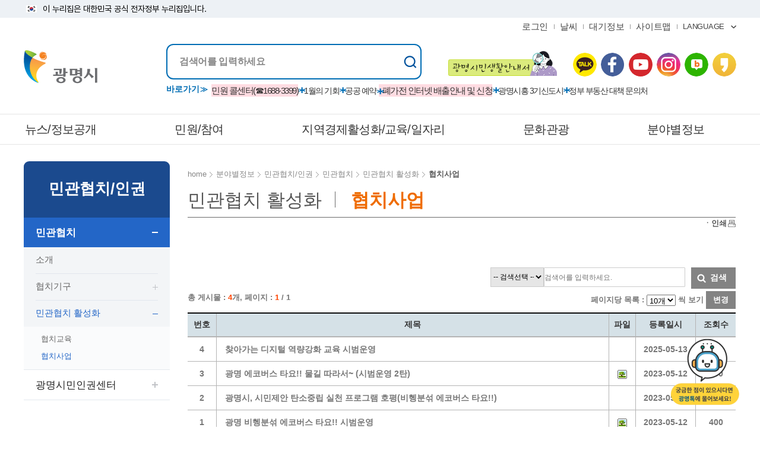

--- FILE ---
content_type: text/html;charset=UTF-8
request_url: https://www.gm.go.kr/pt/user/bbs/BD_selectBbsList.do?q_bbsCode=2510
body_size: 411339
content:
<!DOCTYPE html PUBLIC "-//W3C//DTD XHTML 1.0 Transitional//EN" "http://www.w3.org/TR/xhtml1/DTD/xhtml1-transitional.dtd">
<html xmlns="http://www.w3.org/1999/xhtml" xml:lang="ko" lang="ko">
<head>
    <meta http-equiv="Content-Type" content="text/html; charset=utf-8" />
    <meta http-equiv="X-UA-Compatible" content="IE=Edge" />
	<meta http-equiv="Expires" content="-1" />
	<meta http-equiv="Pragma" content="no-cache" />
	<meta http-equiv="Cache-Control" content="No-Cache" />
    <meta name="viewport" content="width=device-width, height=device-height, initial-scale=1.0, maximum-scale=2.0, minimum-scale=1.0, user-scalable=yes" />
    <meta name="description" content="광명시청" />
<meta name="author" content="asadal" />
<meta name="robots" content="all" />
<meta name="keywords" content="광명시청, 광명시, 시청" />
    <link rel="stylesheet" type="text/css" href="/resources/pt/layout_2022/css/sub.css?v=0.8" />
    <script type="text/javascript" src="/resources/pt/layout_2022/js/jquery-1.12.4.HS-20200709.min.js"></script>
    <script type="text/javascript" src="/resources/pt/layout_2022/js/jquery.screen.min.js"></script>
    <script type="text/javascript" src="/resources/pt/layout_2022/js/common.js"></script>
    <script type="text/javascript" src="/resources/pt/layout_2022/js/sub.js"></script>
	<script type="text/javascript" src="/resources/pt/js/map.js"></script>
	<script type="text/javascript" src="/resources/pt/js/sub.js"></script>

                        <!-- jquery core -->

						<!-- 설정 동기화 -->
						<script type="text/javascript" src="/component/js/ND_globalConfig.do"></script>
						<script type="text/javascript" src="/component/js/ND_massageConfig.do"></script>

						<!-- 공통 외부 라이브러리 -->
						<script type="text/javascript" src="/resources/libs/bootstrap-3.3.2-dist/js/bootstrap.min.js"></script>

                        <!-- Openworks 공통 메소드 -->
						<script type="text/javascript" src="/resources/openworks4/js/openworks.global.js"></script>
						<script type="text/javascript" src="/resources/openworks4/js/openworks.message.js"></script>
					    <script type="text/javascript" src="/resources/openworks4/js/openworks.ui.js"></script>
					    <script type="text/javascript" src="/resources/openworks4/js/openworks.form.js"></script>
					    <script type="text/javascript" src="/resources/pt/js/master.js"></script>
					    <script type="text/javascript" src="/resources/pt/js/bxslider.min.js"></script>
<title>협치사업  (목록)  >  광명시청  >  분야별정보  >  민관협치/인권  >  민관협치  >  민관협치 활성화  >  협치사업</title>

<script type="text/javascript">
	$(document).ready(function(){

	});
</script>
	<!-- test11 -->
	
<script type="text/javascript">
    var CTX_PATH="";
    var VCTX_PATH = "";
</script>



<script type="text/javascript" src="/resources/openworks4/js/openworks.ui.js"></script>
    <script type="text/javascript" src="/resources/openworks4/js/openworks.form.js"></script>
    <!-- 기능별 스크립트 삽입 부 -->
<script type="text/javascript" src="/resources/user/bbs/js/bbs.js"></script>
<script type="text/javascript">
    //<![CDATA[
    /* 공통 초기화 기능 */
    $(document).ready(function() {
        $(".nodata-td").attr("colspan", $("table").find("th").length);
        var summary = "";
        $(".bbsList thead").find("th").each(function(i) {
            if(i > 0) {
                summary += ', '
            }
            summary += $(this).text().trim();
        });
        //        $(".bbsList").attr("summary", $(".sub_content_cont_rt_tit").text() + " 게시물이며 " + summary + "를 제공합니다.");
        $(".bbsList").attr("summary", $(".depth2-t").text() + "-" + $(".depth3-t").text() + " 게시물이며 " + summary + "를 제공합니다.");
        //         $(".bbsList").find("caption").text($(".sub_content_cont_rt_tit").text() + " 목록");
        $("input[name=q_searchVal]").keydown(function(key) {
            if(key.keyCode == 13) {
                if($("#q_searchKeyTy").val() != "" || $("#q_searchVal").val() != "") {
                    $("#q_currPage").val(1);
                }
            }
            //location.href = "BD_selectBbsList.do?" + opSearchQueryString("dataForm");
        });
    });
    //]]>
</script>
<style type="text/css">
.search_dv_rt input {
	width: 238px;
	height: 33px;
	line-height: 31px;
	border: 1px solid #cccccc;
	margin-right: 10px;
}

.table_style2 th:last-child {
	border-right: 0;
}

.table_style2 td:last-child {
	border-right: 0;
}

@media screen and (max-width : 640px) {
	.search_dv_rt input {
		width: 159px;
		height: 33px;
		line-height: 31px;
		border: 1px solid #cccccc;
		margin-right: 0;
	}
}
</style>


<script type="text/javascript">
    var anlzSessionId = "XYsh+sLLMD+ilx6kt6sTzzw0.pt11";
    var anlzClientIp = "172.27.0.23";
    var anlzMenuCode = "ch4_03";
</script>
<script type="text/javascript" src="/resources/openworks4/js/analyze/tracker.js"></script>


	<!-- test22 -->
</head>
<body>
<script>
	//화면도움말231130
	(function () {
		  var w = window;
		  var qing = function () {
			qing.c(arguments);
		  };
		  qing.q = [];
		  qing.c = function (args) {
			qing.q.push(args);
		  };
		  w.QingPlugin = qing;
		  function l() {
			if (w.QingInitialized) {
			  return;
			}
			w.QingInitialized = true;
			var s = document.createElement("script");
			s.type = "text/javascript";
			s.async = true;
			s.src = "https://qfadmin.gm.go.kr/plugin/qing-plugin-web.js";
			s.charset = "UTF-8";
			var x = document.getElementsByTagName("script")[0];
			x.parentNode.insertBefore(s, x);
		  }
		  if (document.readyState === "complete") {
			l();
		  } else if (window.attachEvent) {
			window.attachEvent("onload", l);
		  } else {
			window.addEventListener("DOMContentLoaded", l, false);
			window.addEventListener("load", l, false);
		  }
			l.onload = function () {
		};
		})();
		QingPlugin("qing", {id: "9fbf87cc-e8cd-4b57-bf4d-7bfb0f200d4e"})
</script>



<div class="accessibility">
	<a href="#c-contents">본문 바로가기</a>
</div>
<!-- 	<script>
		var url= location.href;
		if(url.indexOf("http://") > -1){
			location.href="https://www.gm.go.kr/pt/index.do";
		}
	</script> -->
<!-- Global site tag (gtag.js) - Google Analytics -->
<script async src="https://www.googletagmanager.com/gtag/js?id=G-SRVNMB3FT7"></script>
<script>
  window.dataLayer = window.dataLayer || [];
  function gtag(){dataLayer.push(arguments);}
  gtag('js', new Date());

  gtag('config', 'G-SRVNMB3FT7');
</script>
<noscript>스크립트가 작동하지 않으면 메뉴가 정상적으로 보이지 않습니다.</noscript>

<div id="wrapper">
    <div id="header">

		<div id="header-top">
			<div class="toggle-wrap">
				<div class="toggle-head">
					<div class="wrap clearfix">
						<div class="inner">
							<span class="nuri-txt">이 누리집은 대한민국 공식 전자정부 누리집입니다.</span>
						</div>
					</div>
				</div>
			</div>
		</div>
        <div class="header_top">
			<div class="wrap clearfix">
				<div class="gnb">
					<ul class="clearfix">
						<li class="list login"><a href="/pt/mm/login/loginForm.do" class="gnb_btn loginBtn"><span>로그인</span></a></li>
								<!--<li class="list join"><a href="/pt/mm/join/memberType.do" class="gnb_btn"><span>회원가입</span></a></li>-->
								<li class="list weather"><a href="https://www.kma.go.kr/metropolitan/html/main/index.jsp#dong/4121063400/37.4648/126.8795/%EA%B2%BD%EA%B8%B0%EB%8F%84%20%EA%B4%91%EB%AA%85%EC%8B%9C%20%ED%95%98%EC%95%884%EB%8F%99/LOC/%EC%9C%84%EA%B2%BD%EB%8F%84(37.46,126.88)" class="gnb_btn" target="_blank" title="새 창"><span>날씨</span></a></li>
							<li class="list weather"><a href="https://www.airkorea.or.kr" class="gnb_btn" target="_blank" title="새 창"><span>대기정보</span></a></li>
						<li class="list sitemap"><a href="/pt/guide/sitemap.jsp" class="gnb_btn"><span>사이트맵</span></a></li>
						<li class="list language">
							<button type="button" title="언어선택 열기" class="gnb_btn"><span>LANGUAGE</span></button>
							<div class="layer">
								<ul>
									<li><a href="/pt/eng/index.do" target="_blank" title="새창">ENGLISH</a></li>
									<li><a href="/pt/chn/index.do" target="_blank" title="새창">CHINESE</a></li>
									<li><a href="/pt/jpn/index.do" target="_blank" title="새창">JAPANESE</a></li>
								</ul>
							</div>
						</li>
					</ul>
				</div>
			</div>
		</div>
		<div class="header_box">
			<div class="wrap">
				<h1 class="logo"><a href="/pt/index.do">빛을 품은 광명시</a></h1>

				<div class="chatbot">
					<a class="chatbot_img" href="https://g.answerny.ai/chatbot/projects/gmcity/chatbot_gmcity.html" target="_blank" title="새창" rel="noopener noreferrer">챗봇: 궁금한 점이 있으시다면 광명톡에 물어보세요!</a>
				</div>

				<!--
				<a class="chatbot" href="https://g.answerny.ai/chatbot/projects/gmcity/chatbot_gmcity.html" target="_blank" title="새창" rel="noopener noreferrer"><img src="/resources/pt/images/gm_button_mini.png" alt="챗봇: 궁금한 점이 있으시다면 광명톡에 물어보세요!"/></a>
				-->

				<div class="menu_show">
					<button type="button" class="menu_button">메뉴열기</button>
				</div>
				<button type="button" title="검색열기" class="searchbtn">검색열기</button>
			</div>
		</div>
		<div class="searchbox_curtain"></div>
		<!-- header 안에 searchbox 영역만 담았습니다 -->

		<div class="searchbox">
			<div class="wrap">
				<div class="search">
					<div class="search_con">
						<div class="titlebox">
							<h2 class="blind">통합검색</h2>
						</div>
						<form action="/pt/search/search.do" method="get">
							<fieldset>
								<legend>통합검색</legend>
								<div class="inputbox">
									<label for="total_search" class="blind">검색어를 입력하세요</label>
									<input type="text" id="total_search" name="query" class="total_search" placeholder="검색어를 입력하세요">
									<span class="submitbox">
										<input type="submit" value="검색">
									</span>
								</div>
							</fieldset>
						</form>
					</div>
				</div>
				<div class="popular_txt">
					<a href="/pt/complaint/information/PTMN013.jsp" class="bold" target="_blank" title="새 창"><span>광명시민 생활안내서</span></a>
				</div>
				<div class="popular">
					<div class="popular_search">
						<span>바로가기</span>
						<ul class="clearfix">
							<li><p style="background-color:#ffc0cb8f;"><a href="/pt/complaint/cscallinfo/PTMN039/PTCC0047.jsp" target="_blank" title="새 창">민원 콜센터(☎1688-3399)</a></p></li>
							<li><a href="https://www.gg.go.kr/bbs/boardView.do?bIdx=213793151&bsIdx=838&bcIdx=0&menuId=1534&isManager=false&isCharge=false&page=1" target="_blank" title="새 창">1월의 기회</a></li>
							<li><a href="https://www.gmuc.co.kr" target="_blank" title="새 창">공공 예약</a></li>
							<li><p style="background-color:#ffc0cb8f;"><a href="https://www.gm.go.kr/pt/partInfo/en/cleaning/recycle/discarded.jsp" target="_blank" title="새 창">폐가전 인터넷 배출안내 및 신청</a></p></li>
							<li><a href="/pt/user/bbs/BD_selectBbsList.do?q_bbsCode=2561" target="_blank" title="새 창">광명시흥 3기신도시</a></li>
							<li><a href="https://www.gm.go.kr/pt/user/bbs/BD_selectBbs.do?q_bbsCode=2032&q_bbscttSn=20251021131855955" target="_blank" title="새 창">정부 부동산 대책 문의처</a></li>
						</ul>
					</div>
				</div>
				<div class="top_sns">
					<ul class="clearfix sns_list">
						<li class="sns_item"><a href="https://pf.kakao.com/_pJxdBxl" target="_blank" title="새창" class="sns_link kko">카카오톡</a></li>
						<li class="sns_item"><a href="https://www.facebook.com/gmcity.kr/" target="_blank" title="새창" class="sns_link fb">페이스북</a></li>
						<li class="sns_item"><a href="https://youtube.com/@gwangmyeong_gm" target="_blank" title="새창" class="sns_link ytb">유뷰브</a></li>
						<li class="sns_item"><a href="https://www.instagram.com/gwangmyeong_official/" target="_blank" title="새창" class="sns_link ins">인스타그램</a></li>
						<li class="sns_item"><a href="https://blog.naver.com/gmcityhall" target="_blank" title="새창" class="sns_link nb">네이버 블로그</a></li>
						<li class="sns_item"><a href="https://story.kakao.com/ch/gmcity/" target="_blank" title="새창" class="sns_link kks">카카오 스토리</a></li>
					</ul>
				</div>
			</div>
		</div>



		<div class="header_bottom">
			<div class="wrap">
			</div>
		</div>
		<div class="lnb">
			<div class="lnb_topbox">
				<div class="lnb_gnb">
					<ul class="clearfix">
						<li class="login"><a href="javascript:void(0);" class="loginBtn">로그인</a></li>
								<!--<li class="join"><a href="/pt/mm/join/memberType.do">회원가입</a></li>-->
							</ul>
				</div>
			</div>
			<div class="menu after eachdown">
				<h2 class="blind">메뉴</h2>
				<div class="depth depth1">
					<ul class="depth_list depth1_list clearfix">
						<li class="depth_item depth1_item">
								<span class="depth_text depth1_text"><a href="#" tabindex="0"><span><em>뉴스/정보공개</em></span></a></span>
								<div class="depth depth2">
										<ul class="depth_list depth2_list clearfix">

											<li class="depth_item depth2_item clearfix">
														<a class="depth_text depth2_text" href="#"><span><em>새소식</em></span></a>
															<div class="depth depth3">
																<ul class="depth_list depth3_list clearfix">
																	<li class="depth_item depth3_item">
																				<a href="/pt/user/bbs/BD_selectBbsList.do?q_bbsCode=2032"  class="depth_text depth3_text"><span><em>공지사항</em></span></a>
																				</li>
																		<li class="depth_item depth3_item">
																				<a href="/pt/user/nftcBbs/BD_selectNftcBbsList.do?q_nftcBbsCode=1001"  class="depth_text depth3_text"><span><em>고시/공고/입법예고</em></span></a>
																				<div class="depth depth4">
																								<ul class="depth_list depth4_list clearfix">
																								<li class="depth_item depth4_item">
																											<a href="/pt/user/nftcBbs/BD_selectNftcBbsList.do?q_nftcBbsCode=1001"  class="depth_text depth4_text"><span><em>고시공고</em></span></a>
																											</li>
																									<li class="depth_item depth4_item">
																											<a href="/pt/user/nftcBbs/BD_selectNftcBbsList.do?q_nftcBbsCode=1002"  class="depth_text depth4_text"><span><em>입법예고</em></span></a>
																											</li>
																									<li class="depth_item depth4_item">
																											<a href="/pt/user/nftcBbs/BD_selectNftcBbsList.do?q_nftcBbsCode=1003"  class="depth_text depth4_text"><span><em>입찰공고</em></span></a>
																											</li>
																									<li class="depth_item depth4_item">
																											<a href="/pt/user/bbs/BD_selectBbsList.do?q_bbsCode=2033"  class="depth_text depth4_text"><span><em>공시송달</em></span></a>
																											</li>
																									<li class="depth_item depth4_item">
																											<a href="/pt/user/bbs/BD_selectBbsList.do?q_bbsCode=2034&q_clCode=1"  class="depth_text depth4_text"><span><em>시험/채용공고</em></span></a>
																											</li>
																									</ul>
																							</div>
																						</li>
																		<li class="depth_item depth3_item">
																				<a href="/pt/ns/gmFestival/list.do"  class="depth_text depth3_text"><span><em>행사ㆍ축제 </em></span></a>
																				</li>
																		<li class="depth_item depth3_item">
																				<a href="/pt/user/bbs/BD_selectBbsList.do?q_bbsCode=2035"  class="depth_text depth3_text"><span><em>시 주간행사</em></span></a>
																				</li>
																		<li class="depth_item depth3_item">
																				<a href="http://news.gm.go.kr/bbs/list.html?table=bbs_12" target="_blank" title="새창으로 이동합니다." rel="noopener noreferrer" class="depth_text depth3_text"><span><em>보도자료</em></span></a>
																				</li>
																		<li class="depth_item depth3_item">
																				<a href="/pt/user/bbs/BD_selectBbsList.do?q_bbsCode=2036"  class="depth_text depth3_text"><span><em>보도자료(2021.4월이전)</em></span></a>
																				</li>
																		<li class="depth_item depth3_item">
																				<a href="/pt/user/bbs/BD_selectBbsList.do?q_bbsCode=2037"  class="depth_text depth3_text"><span><em>전자시보</em></span></a>
																				</li>
																		</ul>
															</div>
															</li>
												<li class="depth_item depth2_item clearfix">
														<a class="depth_text depth2_text" href="#"><span><em>시정홍보</em></span></a>
															<div class="depth depth3">
																<ul class="depth_list depth3_list clearfix">
																	<li class="depth_item depth3_item">
																				<a href="/pt/user/bbs/BD_selectBbsList.do?q_bbsCode=2591"  class="depth_text depth3_text"><span><em>소식지/카카오톡플러스친구</em></span></a>
																				<div class="depth depth4">
																								<ul class="depth_list depth4_list clearfix">
																								<li class="depth_item depth4_item">
																											<a href="/pt/user/bbs/BD_selectBbsList.do?q_bbsCode=2591"  class="depth_text depth4_text"><span><em>시정소식지 2026년</em></span></a>
																											</li>
																									<li class="depth_item depth4_item">
																											<a href="/pt/user/bbs/BD_selectBbsList.do?q_bbsCode=2582"  class="depth_text depth4_text"><span><em>시정소식지 2025년</em></span></a>
																											</li>
																									<li class="depth_item depth4_item">
																											<a href="/pt/user/bbs/BD_selectBbsList.do?q_bbsCode=2570"  class="depth_text depth4_text"><span><em>시정소식지 2024년</em></span></a>
																											</li>
																									<li class="depth_item depth4_item">
																											<a href="/pt/user/bbs/BD_selectBbsList.do?q_bbsCode=2534"  class="depth_text depth4_text"><span><em>시정소식지 2023년</em></span></a>
																											</li>
																									<li class="depth_item depth4_item">
																											<a href="/pt/user/bbs/BD_selectBbsList.do?q_bbsCode=2512"  class="depth_text depth4_text"><span><em>시정소식지 2022년</em></span></a>
																											</li>
																									<li class="depth_item depth4_item">
																											<a href="/pt/user/bbs/BD_selectBbsList.do?q_bbsCode=2039"  class="depth_text depth4_text"><span><em>시정소식지 2021년 전</em></span></a>
																											</li>
																									<li class="depth_item depth4_item">
																											<a href="/pt/ns/newsletters/newsletter1.jsp"  class="depth_text depth4_text"><span><em>카카오톡 플러스친구 메시지 알림</em></span></a>
																											</li>
																									<li class="depth_item depth4_item">
																											<a href="/pt/user/bbs/BD_selectBbsList.do?q_bbsCode=2451"  class="depth_text depth4_text"><span><em>광명소식 우편 구독 및 해지 신청</em></span></a>
																											</li>
																									</ul>
																							</div>
																						</li>
																		<li class="depth_item depth3_item">
																				<a href="/pt/user/bbs/BD_selectBbsList.do?q_bbsCode=2041"  class="depth_text depth3_text"><span><em>반상회보</em></span></a>
																				</li>
																		<li class="depth_item depth3_item">
																				<a href="/pt/ns/operpr/media/media3.jsp"  class="depth_text depth3_text"><span><em>미디어시정</em></span></a>
																				<div class="depth depth4">
																								<ul class="depth_list depth4_list clearfix">
																								<li class="depth_item depth4_item">
																											<a href="/pt/ns/operpr/media/media3.jsp"  class="depth_text depth4_text"><span><em>광명시 공식 SNS</em></span></a>
																											</li>
																									<li class="depth_item depth4_item">
																											<a href="https://www.youtube.com/@gwangmyeong_gm" target="_blank" title="새창으로 이동합니다." rel="noopener noreferrer" class="depth_text depth4_text"><span><em>광명시 유튜브</em></span></a>
																											</li>
																									<li class="depth_item depth4_item">
																											<a href="http://photo.gm.go.kr/gmWebMain.do" target="_blank" title="새창으로 이동합니다." rel="noopener noreferrer" class="depth_text depth4_text"><span><em>포토뱅크</em></span></a>
																											</li>
																									</ul>
																							</div>
																						</li>
																		</ul>
															</div>
															</li>
												<li class="depth_item depth2_item clearfix">
														<a class="depth_text depth2_text" href="#"><span><em>열린행정</em></span></a>
															<div class="depth depth3">
																<ul class="depth_list depth3_list clearfix">
																	<li class="depth_item depth3_item">
																				<a href="/pt/user/bbs/BD_selectBbsList.do?q_bbsCode=2043"  class="depth_text depth3_text"><span><em>시정자료실</em></span></a>
																				<div class="depth depth4">
																								<ul class="depth_list depth4_list clearfix">
																								<li class="depth_item depth4_item">
																											<a href="/pt/user/bbs/BD_selectBbsList.do?q_bbsCode=2043"  class="depth_text depth4_text"><span><em>시정백서</em></span></a>
																											</li>
																									<li class="depth_item depth4_item">
																											<a href="/pt/user/bbs/BD_selectBbsList.do?q_bbsCode=2044"  class="depth_text depth4_text"><span><em>행정자료실</em></span></a>
																											</li>
																									<li class="depth_item depth4_item">
																											<a href="/pt/user/bbs/BD_selectBbsList.do?q_bbsCode=2045"  class="depth_text depth4_text"><span><em>정책실명제</em></span></a>
																											</li>
																									<li class="depth_item depth4_item">
																											<a href="/pt/ns/openinfo/datum/PTMN108.jsp"  class="depth_text depth4_text"><span><em>국민신청실명제</em></span></a>
																											</li>
																									<li class="depth_item depth4_item">
																											<a href="/pt/user/bbs/BD_selectBbsList.do?q_bbsCode=2046"  class="depth_text depth4_text"><span><em>공무국외여행귀국보고서</em></span></a>
																											</li>
																									</ul>
																							</div>
																						</li>
																		<li class="depth_item depth3_item">
																				<a href="/pt/ns/openinfo/judicialadm/PTMN111.jsp"  class="depth_text depth3_text"><span><em>법무행정</em></span></a>
																				<div class="depth depth4">
																								<ul class="depth_list depth4_list clearfix">
																								<li class="depth_item depth4_item">
																											<a href="/pt/ns/openinfo/judicialadm/PTMN111.jsp"  class="depth_text depth4_text"><span><em>관련사이트</em></span></a>
																											</li>
																									<li class="depth_item depth4_item">
																											<a href="/pt/ns/openinfo/judicialadm/PTMN112.jsp"  class="depth_text depth4_text"><span><em>고문변호사 현황</em></span></a>
																											</li>
																									<li class="depth_item depth4_item">
																											<a href="http://www.jachilaw.com/gg-gm/" target="_blank" title="새창으로 이동합니다." rel="noopener noreferrer" class="depth_text depth4_text"><span><em>자치법규/입법예고</em></span></a>
																											</li>
																									</ul>
																							</div>
																						</li>
																		<li class="depth_item depth3_item">
																				<a href="/pt/user/bbs/BD_selectBbsList.do?q_bbsCode=2586"  class="depth_text depth3_text"><span><em>입찰계약정보</em></span></a>
																				<div class="depth depth4">
																								<ul class="depth_list depth4_list clearfix">
																								<li class="depth_item depth4_item">
																											<a href="/pt/user/bbs/BD_selectBbsList.do?q_bbsCode=2586"  class="depth_text depth4_text"><span><em>발주계획</em></span></a>
																											</li>
																									<li class="depth_item depth4_item">
																											<a href="/pt/ns/openinfo/contract_info/PTDO0012.jsp"  class="depth_text depth4_text"><span><em>입찰정보</em></span></a>
																											</li>
																									<li class="depth_item depth4_item">
																											<a href="/pt/disclosure/bidContractInfo/contractInfo/contractList.do?q_optionalYn=N"  class="depth_text depth4_text"><span><em>계약정보</em></span></a>
																											<div class="depth depth5">
																														<ul class="depth_list depth5_list clearfix">
																														<li class="depth_item depth5_item">
																																	<a href="/pt/disclosure/bidContractInfo/contractInfo/contractList.do?q_optionalYn=N"  class="depth_text depth5_text"><span><em>계약현황(수의계약 제외)</em></span></a>
																																</li>
																															<li class="depth_item depth5_item">
																																	<a href="/pt/disclosure/bidContractInfo/contractInfo/contractList.do?q_optionalYn=Y"  class="depth_text depth5_text"><span><em>수의계약현황</em></span></a>
																																</li>
																															<li class="depth_item depth5_item">
																																	<a href="/pt/disclosure/bidContractInfo/contractInfo/hdContractList.do"  class="depth_text depth5_text"><span><em>하도급계약현황</em></span></a>
																																</li>
																															<li class="depth_item depth5_item">
																																	<a href="/pt/disclosure/bidContractInfo/contractInfo/accountList.do"  class="depth_text depth5_text"><span><em>대금지급</em></span></a>
																																</li>
																															</ul>
																													</div>
																												</li>
																									</ul>
																							</div>
																						</li>
																		<li class="depth_item depth3_item">
																				<a href="/pt/user/bbs/BD_selectBbsList.do?q_bbsCode=2049&q_clCode=1"  class="depth_text depth3_text"><span><em>위반업소공개</em></span></a>
																				<div class="depth depth4">
																								<ul class="depth_list depth4_list clearfix">
																								<li class="depth_item depth4_item">
																											<a href="/pt/user/bbs/BD_selectBbsList.do?q_bbsCode=2049&q_clCode=1"  class="depth_text depth4_text"><span><em>환경위반업소공개</em></span></a>
																											</li>
																									<li class="depth_item depth4_item">
																											<a href="/pt/user/bbs/BD_selectBbsList.do?q_bbsCode=2049&q_clCode=2"  class="depth_text depth4_text"><span><em>위생법규위반업소</em></span></a>
																											</li>
																									<li class="depth_item depth4_item">
																											<a href="/pt/user/bbs/BD_selectBbsList.do?q_bbsCode=2049&q_clCode=3"  class="depth_text depth4_text"><span><em>원산지위반업소공개</em></span></a>
																											</li>
																									</ul>
																							</div>
																						</li>
																		<li class="depth_item depth3_item">
																				<a href="/pt/ns/openinfo/committee/PTMN127.jsp"  class="depth_text depth3_text"><span><em>위원회 자료공개</em></span></a>
																				<div class="depth depth4">
																								<ul class="depth_list depth4_list clearfix">
																								<li class="depth_item depth4_item">
																											<a href="/pt/ns/openinfo/committee/PTMN127.jsp"  class="depth_text depth4_text"><span><em>위촉직(일반시민)위원 모집</em></span></a>
																											</li>
																									<li class="depth_item depth4_item">
																											<a href="/pt/user/bbs/BD_selectBbsList.do?q_bbsCode=2051"  class="depth_text depth4_text"><span><em>각종 위원회 위원명단</em></span></a>
																											</li>
																									<li class="depth_item depth4_item">
																											<a href="/pt/user/bbs/BD_selectBbsList.do?q_bbsCode=2052"  class="depth_text depth4_text"><span><em>각종 위원회 회의 고지</em></span></a>
																											</li>
																									<li class="depth_item depth4_item">
																											<a href="/pt/user/bbs/BD_selectBbsList.do?q_bbsCode=2053"  class="depth_text depth4_text"><span><em>위원회 회의록</em></span></a>
																											</li>
																									<li class="depth_item depth4_item">
																											<a href="/pt/user/bbs/BD_selectBbsList.do?q_bbsCode=2322"  class="depth_text depth4_text"><span><em>위원회 인재풀</em></span></a>
																											</li>
																									</ul>
																							</div>
																						</li>
																		<li class="depth_item depth3_item">
																				<a href="/pt/user/bbs/BD_selectBbsList.do?q_bbsCode=2055&q_clCode=1"  class="depth_text depth3_text"><span><em>열린감사</em></span></a>
																				<div class="depth depth4">
																								<ul class="depth_list depth4_list clearfix">
																								<li class="depth_item depth4_item">
																											<a href="/pt/user/bbs/BD_selectBbsList.do?q_bbsCode=2055&q_clCode=1"  class="depth_text depth4_text"><span><em>감사계획</em></span></a>
																											</li>
																									<li class="depth_item depth4_item">
																											<a href="/pt/user/bbs/BD_selectBbsList.do?q_bbsCode=2055&q_clCode=2"  class="depth_text depth4_text"><span><em>감사결과</em></span></a>
																											</li>
																									</ul>
																							</div>
																						</li>
																		<li class="depth_item depth3_item">
																				<a href="/pt/user/bbs/BD_selectBbsList.do?q_bbsCode=2056"  class="depth_text depth3_text"><span><em>용역과제</em></span></a>
																				</li>
																		</ul>
															</div>
															</li>
												<li class="depth_item depth2_item clearfix">
														<a class="depth_text depth2_text" href="#"><span><em>시정정보</em></span></a>
															<div class="depth depth3">
																<ul class="depth_list depth3_list clearfix">
																	<li class="depth_item depth3_item">
																				<a href="/pt/ns/adminInfo/opendata/PTMN1013.jsp"  class="depth_text depth3_text"><span><em>공공데이터개방</em></span></a>
																				<div class="depth depth4">
																								<ul class="depth_list depth4_list clearfix">
																								<li class="depth_item depth4_item">
																											<a href="/pt/ns/adminInfo/opendata/PTMN1013.jsp"  class="depth_text depth4_text"><span><em>개방제도안내</em></span></a>
																											</li>
																									<li class="depth_item depth4_item">
																											<a href="https://data.go.kr/tcs/dss/selectDataSetList.do?dType=&keyword=&org=%EA%B2%BD%EA%B8%B0%EB%8F%84+%EA%B4%91%EB%AA%85%EC%8B%9C&" target="_blank" title="새창으로 이동합니다." rel="noopener noreferrer" class="depth_text depth4_text"><span><em>공공데이터개방목록</em></span></a>
																											</li>
																									<li class="depth_item depth4_item">
																											<a href="/pt/user/bbs/BD_selectBbsList.do?q_bbsCode=2503"  class="depth_text depth4_text"><span><em>공공데이터 수요조사</em></span></a>
																											</li>
																									<li class="depth_item depth4_item">
																											<a href="https://www.data.go.kr/tcs/dor/insertDataOfferReqstProcssView.do" target="_blank" title="새창으로 이동합니다." rel="noopener noreferrer" class="depth_text depth4_text"><span><em>데이터개방요청</em></span></a>
																											</li>
																									</ul>
																							</div>
																						</li>
																		<li class="depth_item depth3_item">
																				<a href="/pt/user/bbs/BD_selectBbsList.do?q_bbsCode=2058"  class="depth_text depth3_text"><span><em>정보공개현황</em></span></a>
																				<div class="depth depth4">
																								<ul class="depth_list depth4_list clearfix">
																								<li class="depth_item depth4_item">
																											<a href="/pt/user/bbs/BD_selectBbsList.do?q_bbsCode=2058"  class="depth_text depth4_text"><span><em>정보공개자료</em></span></a>
																											</li>
																									<li class="depth_item depth4_item">
																											<a href="/pt/user/bbs/BD_selectBbsList.do?q_bbsCode=2395"  class="depth_text depth4_text"><span><em>정보공개 청구 및 처리현황</em></span></a>
																											</li>
																									<li class="depth_item depth4_item">
																											<a href="/pt/user/bbs/BD_selectBbsList.do?q_bbsCode=2059"  class="depth_text depth4_text"><span><em>행정규제 목록</em></span></a>
																											</li>
																									<li class="depth_item depth4_item">
																											<a href="/pt/user/bbs/BD_selectBbsList.do?q_bbsCode=2061"  class="depth_text depth4_text"><span><em>지도점검결과</em></span></a>
																											</li>
																									</ul>
																							</div>
																						</li>
																		<li class="depth_item depth3_item">
																				<a href="/pt/user/bbs/BD_selectBbsList.do?q_bbsCode=2557"  class="depth_text depth3_text"><span><em>포상금</em></span></a>
																				</li>
																		<li class="depth_item depth3_item">
																				<a href="/pt/user/bbs/BD_selectBbsList.do?q_bbsCode=2062"  class="depth_text depth3_text"><span><em>지방공기업</em></span></a>
																				<div class="depth depth4">
																								<ul class="depth_list depth4_list clearfix">
																								<li class="depth_item depth4_item">
																											<a href="/pt/user/bbs/BD_selectBbsList.do?q_bbsCode=2063"  class="depth_text depth4_text"><span><em>지방 공기업 예산</em></span></a>
																											</li>
																									<li class="depth_item depth4_item">
																											<a href="/pt/user/bbs/BD_selectBbsList.do?q_bbsCode=2064"  class="depth_text depth4_text"><span><em>지방 공기업 재무제표</em></span></a>
																											</li>
																									<li class="depth_item depth4_item">
																											<a href="/pt/ns/adminInfo/local_company/local_company02.jsp"  class="depth_text depth4_text"><span><em>발주계획</em></span></a>
																											</li>
																									<li class="depth_item depth4_item">
																											<a href="/pt/ns/adminInfo/local_company/local_company03.jsp"  class="depth_text depth4_text"><span><em>입찰정보</em></span></a>
																											</li>
																									<li class="depth_item depth4_item">
																											<a href="/pt/user/lobasTcm/BD_selectLobasTcmBbsList.do?q_lobasTcmBbsCode=326"  class="depth_text depth4_text"><span><em>상수도 계약사업목록</em></span></a>
																											</li>
																									<li class="depth_item depth4_item">
																											<a href="/pt/user/lobasTcm/BD_selectLobasTcmBbsList.do?q_lobasTcmBbsCode=333"  class="depth_text depth4_text"><span><em>하수도 계약사업목록</em></span></a>
																											</li>
																									</ul>
																							</div>
																						</li>
																		<li class="depth_item depth3_item">
																				<a href="/pt/user/bbs/BD_selectBbsList.do?q_bbsCode=2065"  class="depth_text depth3_text"><span><em>통계</em></span></a>
																				<div class="depth depth4">
																								<ul class="depth_list depth4_list clearfix">
																								<li class="depth_item depth4_item">
																											<a href="/pt/user/bbs/BD_selectBbsList.do?q_bbsCode=2065"  class="depth_text depth4_text"><span><em>통계</em></span></a>
																											</li>
																									<li class="depth_item depth4_item">
																											<a href="/pt/user/bbs/BD_selectBbsList.do?q_bbsCode=2368"  class="depth_text depth4_text"><span><em>통계연보</em></span></a>
																											</li>
																									</ul>
																							</div>
																						</li>
																		<li class="depth_item depth3_item">
																				<a href="/pt/user/bbs/BD_selectBbsList.do?q_bbsCode=2067"  class="depth_text depth3_text"><span><em>사회조사</em></span></a>
																				</li>
																		</ul>
															</div>
															</li>
												<li class="depth_item depth2_item clearfix">
														<a class="depth_text depth2_text" href="#"><span><em>행정정보공개</em></span></a>
															<div class="depth depth3">
																<ul class="depth_list depth3_list clearfix">
																	<li class="depth_item depth3_item">
																				<a href="/pt/user/bbs/BD_selectBbsList.do?q_bbsCode=2497"  class="depth_text depth3_text"><span><em>사전정보공표</em></span></a>
																				</li>
																		<li class="depth_item depth3_item">
																				<a href="https://www.open.go.kr/infOthbc/infOthbc/infOthbc.do#1"  class="depth_text depth3_text"><span><em>행정정보공개안내</em></span></a>
																				<div class="depth depth4">
																								<ul class="depth_list depth4_list clearfix">
																								<li class="depth_item depth4_item">
																											<a href="https://www.open.go.kr/infOthbc/infOthbc/infOthbc.do#1" target="_blank" title="새창으로 이동합니다." rel="noopener noreferrer" class="depth_text depth4_text"><span><em>정보공개제도</em></span></a>
																											</li>
																									<li class="depth_item depth4_item">
																											<a href="https://www.open.go.kr/infOthbc/infOthbc/infOthbc.do#2" target="_blank" title="새창으로 이동합니다." rel="noopener noreferrer" class="depth_text depth4_text"><span><em>주요내용</em></span></a>
																											</li>
																									<li class="depth_item depth4_item">
																											<a href="https://www.open.go.kr/infOthbc/infOthbc/infOthbc.do#3" target="_blank" title="새창으로 이동합니다." rel="noopener noreferrer" class="depth_text depth4_text"><span><em>청구절차</em></span></a>
																											</li>
																									<li class="depth_item depth4_item">
																											<a href="https://www.open.go.kr/infOthbc/infOthbc/infOthbc.do#4" target="_blank" title="새창으로 이동합니다." rel="noopener noreferrer" class="depth_text depth4_text"><span><em>불복구제절차 및 방법</em></span></a>
																											</li>
																									</ul>
																							</div>
																						</li>
																		<li class="depth_item depth3_item">
																				<a href="/pt/user/bbs/BD_selectBbsList.do?q_bbsCode=2404"  class="depth_text depth3_text"><span><em>정보공개 비공개 세부기준</em></span></a>
																				</li>
																		<li class="depth_item depth3_item">
																				<a href="/pt/ns/open_administration/PTMN143/PTMN143_1.jsp"  class="depth_text depth3_text"><span><em>행정정보공개목록</em></span></a>
																				</li>
																		<li class="depth_item depth3_item">
																				<a href="https://www.open.go.kr" target="_blank" title="새창으로 이동합니다." rel="noopener noreferrer" class="depth_text depth3_text"><span><em>행정정보공개청구</em></span></a>
																				</li>
																		<li class="depth_item depth3_item">
																				<a href="/pt/user/bbs/BD_selectBbsList.do?q_bbsCode=2434"  class="depth_text depth3_text"><span><em>조직정보공개</em></span></a>
																				</li>
																		<li class="depth_item depth3_item">
																				<a href="/pt/user/bbs/BD_selectBbsList.do?q_bbsCode=2054"  class="depth_text depth3_text"><span><em>업무추진비(부서장)</em></span></a>
																				</li>
																		<li class="depth_item depth3_item">
																				<a href="/pt/user/bbs/BD_selectBbsList.do?q_bbsCode=2472"  class="depth_text depth3_text"><span><em>업무추진비(시장·부시장·실국장)</em></span></a>
																				</li>
																		<li class="depth_item depth3_item">
																				<a href="/pt/user/bbs/BD_selectBbsList.do?q_bbsCode=2363"  class="depth_text depth3_text"><span><em>상품권 구매·사용 </em></span></a>
																				</li>
																		<li class="depth_item depth3_item">
																				<a href="/pt/user/bbs/BD_selectBbsList.do?q_bbsCode=2375"  class="depth_text depth3_text"><span><em>예산집행실명공개</em></span></a>
																				</li>
																		<li class="depth_item depth3_item">
																				<a href="/pt/user/bbs/BD_selectBbsList.do?q_bbsCode=2585"  class="depth_text depth3_text"><span><em>행정재산 관리위탁 현황 공개</em></span></a>
																				</li>
																		<li class="depth_item depth3_item">
																				<a href="/pt/user/bbs/BD_selectBbsList.do?q_bbsCode=2378"  class="depth_text depth3_text"><span><em>공공시설물 설치 비용 공개</em></span></a>
																				</li>
																		<li class="depth_item depth3_item">
																				<a href="/pt/user/bbs/BD_selectBbsList.do?q_bbsCode=2445"  class="depth_text depth3_text"><span><em>인사운영통계</em></span></a>
																				</li>
																		<li class="depth_item depth3_item">
																				<a href="/pt/user/bbs/BD_selectBbsList.do?q_bbsCode=2581"  class="depth_text depth3_text"><span><em>겸직허가 현황</em></span></a>
																				</li>
																		<li class="depth_item depth3_item">
																				<a href="/pt/user/bbs/BD_selectBbsList.do?q_bbsCode=2473"  class="depth_text depth3_text"><span><em>주민자치센터</em></span></a>
																				</li>
																		<li class="depth_item depth3_item">
																				<a href="https://www.gg.go.kr/gg_special_cop/graphic_crime_typea" target="_blank" title="새창으로 이동합니다." rel="noopener noreferrer" class="depth_text depth3_text"><span><em>경기도 민생범죄통계</em></span></a>
																				</li>
																		<li class="depth_item depth3_item">
																				<a href="/pt/ns/open_administration/PTMN122.jsp"  class="depth_text depth3_text"><span><em>고향사랑기부제</em></span></a>
																				</li>
																		<li class="depth_item depth3_item">
																				<a href="https://cloud.eais.go.kr/gwangmyeong" target="_blank" title="새창으로 이동합니다." rel="noopener noreferrer" class="depth_text depth3_text"><span><em>세움터(건축 행정 시스템)</em></span></a>
																				</li>
																		</ul>
															</div>
															</li>
												<li class="depth_item depth2_item clearfix">
														<a class="depth_text depth2_text" href="#"><span><em>광명소개</em></span></a>
															<div class="depth depth3">
																<ul class="depth_list depth3_list clearfix">
																	<li class="depth_item depth3_item">
																				<a href="/pt/gi/cityhallInfo/groupInfo/list.do"  class="depth_text depth3_text"><span><em>시청안내</em></span></a>
																				<div class="depth depth4">
																								<ul class="depth_list depth4_list clearfix">
																								<li class="depth_item depth4_item">
																											<a href="/pt/gi/cityhallInfo/groupInfo/list.do"  class="depth_text depth4_text"><span><em>조직안내 및 전화번호</em></span></a>
																											</li>
																									<li class="depth_item depth4_item">
																											<a href="/pt/ns/gi/cityhallInfo/PTMN162/PTGI0003/PTGI0003_1.jsp"  class="depth_text depth4_text"><span><em>청사안내</em></span></a>
																											<div class="depth depth5">
																														<ul class="depth_list depth5_list clearfix">
																														<li class="depth_item depth5_item">
																																	<a href="/pt/ns/gi/cityhallInfo/PTMN162/PTGI0003/PTGI0003_1.jsp"  class="depth_text depth5_text"><span><em>본관</em></span></a>
																																</li>
																															<li class="depth_item depth5_item">
																																	<a href="/pt/ns/gi/cityhallInfo/PTMN162/PTGI0003/PTGI0003_2.jsp"  class="depth_text depth5_text"><span><em>본관</em></span></a>
																																</li>
																															<li class="depth_item depth5_item">
																																	<a href="/pt/ns/gi/cityhallInfo/PTMN162/PTGI0003/PTGI0003_3.jsp"  class="depth_text depth5_text"><span><em>본관</em></span></a>
																																</li>
																															<li class="depth_item depth5_item">
																																	<a href="/pt/ns/gi/cityhallInfo/PTMN162/PTGI0004.jsp"  class="depth_text depth5_text"><span><em>종합민원실</em></span></a>
																																</li>
																															<li class="depth_item depth5_item">
																																	<a href="/pt/ns/gi/cityhallInfo/PTMN162/PTGI0005.jsp"  class="depth_text depth5_text"><span><em>제1별관</em></span></a>
																																</li>
																															<li class="depth_item depth5_item">
																																	<a href="/pt/ns/gi/cityhallInfo/PTMN162/PTGI0005_1.jsp"  class="depth_text depth5_text"><span><em>제1별관</em></span></a>
																																</li>
																															<li class="depth_item depth5_item">
																																	<a href="/pt/ns/gi/cityhallInfo/PTMN162/PTGI0005_2.jsp"  class="depth_text depth5_text"><span><em>제1별관</em></span></a>
																																</li>
																															<li class="depth_item depth5_item">
																																	<a href="/pt/ns/gi/cityhallInfo/PTMN162/PTGI0005_3.jsp"  class="depth_text depth5_text"><span><em>제1별관</em></span></a>
																																</li>
																															<li class="depth_item depth5_item">
																																	<a href="/pt/ns/gi/cityhallInfo/PTMN162/PTGI0006.jsp"  class="depth_text depth5_text"><span><em>제2별관</em></span></a>
																																</li>
																															<li class="depth_item depth5_item">
																																	<a href="/pt/ns/gi/cityhallInfo/PTMN162/PTGI0006_1.jsp"  class="depth_text depth5_text"><span><em>제2별관</em></span></a>
																																</li>
																															<li class="depth_item depth5_item">
																																	<a href="/pt/ns/gi/cityhallInfo/PTMN162/PTGI0006_2.jsp"  class="depth_text depth5_text"><span><em>제2별관</em></span></a>
																																</li>
																															<li class="depth_item depth5_item">
																																	<a href="/pt/ns/gi/cityhallInfo/PTMN162/PTGI0007.jsp"  class="depth_text depth5_text"><span><em>외청</em></span></a>
																																</li>
																															</ul>
																													</div>
																												</li>
																									<li class="depth_item depth4_item">
																											<a href="/pt/ns/gi/cityhallInfo/PTMN166.jsp"  class="depth_text depth4_text"><span><em>주차장안내</em></span></a>
																											</li>
																									<li class="depth_item depth4_item">
																											<a href="/pt/ns/gi/cityhallInfo/PTMN167/PTGI0008.jsp"  class="depth_text depth4_text"><span><em>찾아오시는길</em></span></a>
																											<div class="depth depth5">
																														<ul class="depth_list depth5_list clearfix">
																														<li class="depth_item depth5_item">
																																	<a href="/pt/ns/gi/cityhallInfo/PTMN167/PTGI0008.jsp"  class="depth_text depth5_text"><span><em>광명시청</em></span></a>
																																</li>
																															<li class="depth_item depth5_item">
																																	<a href="/pt/ns/gi/cityhallInfo/PTMN167/PTGI0015.jsp"  class="depth_text depth5_text"><span><em>보건소</em></span></a>
																																</li>
																															<li class="depth_item depth5_item">
																																	<a href="/pt/ns/gi/cityhallInfo/PTMN167/PTGI0016/PTGI00161.jsp"  class="depth_text depth5_text"><span><em>도서관</em></span></a>
																																</li>
																															<li class="depth_item depth5_item">
																																	<a href="/pt/ns/gi/cityhallInfo/PTMN167/PTGI0017.jsp"  class="depth_text depth5_text"><span><em>평생학습원</em></span></a>
																																</li>
																															<li class="depth_item depth5_item">
																																	<a href="/pt/ns/gi/cityhallInfo/PTMN167/PTGI0018.jsp"  class="depth_text depth5_text"><span><em>열린시민청</em></span></a>
																																</li>
																															<li class="depth_item depth5_item">
																																	<a href="/pt/ns/gi/cityhallInfo/PTMN167/PTGI0010.jsp"  class="depth_text depth5_text"><span><em>시민회관</em></span></a>
																																</li>
																															<li class="depth_item depth5_item">
																																	<a href="/pt/ns/gi/cityhallInfo/PTMN167/PTGI0011.jsp"  class="depth_text depth5_text"><span><em>시민체육관</em></span></a>
																																</li>
																															<li class="depth_item depth5_item">
																																	<a href="/pt/ns/gi/cityhallInfo/PTMN167/PTGI0019.jsp"  class="depth_text depth5_text"><span><em>여성비전센터</em></span></a>
																																</li>
																															<li class="depth_item depth5_item">
																																	<a href="/pt/ns/gi/cityhallInfo/PTMN167/PTMN168.jsp"  class="depth_text depth5_text"><span><em>차량등록사업소</em></span></a>
																																</li>
																															<li class="depth_item depth5_item">
																																	<a href="/pt/ns/gi/cityhallInfo/PTMN167/PTGI0020.jsp"  class="depth_text depth5_text"><span><em>견인사무소</em></span></a>
																																</li>
																															<li class="depth_item depth5_item">
																																	<a href="/pt/ns/gi/cityhallInfo/PTMN167/PTGI0026.jsp"  class="depth_text depth5_text"><span><em>도시통합운영센터</em></span></a>
																																</li>
																															<li class="depth_item depth5_item">
																																	<a href="/pt/ns/gi/cityhallInfo/PTMN167/PTGI0027.jsp"  class="depth_text depth5_text"><span><em>청년동</em></span></a>
																																</li>
																															<li class="depth_item depth5_item">
																																	<a href="/pt/ns/gi/cityhallInfo/PTMN167/PTGI0028.jsp"  class="depth_text depth5_text"><span><em>창업지원센터</em></span></a>
																																</li>
																															<li class="depth_item depth5_item">
																																	<a href="/pt/ns/gi/cityhallInfo/PTMN167/PTGI0029.jsp"  class="depth_text depth5_text"><span><em>업사이클아트센터</em></span></a>
																																</li>
																															<li class="depth_item depth5_item">
																																	<a href="/pt/ns/gi/cityhallInfo/PTMN167/PTGI0037.jsp"  class="depth_text depth5_text"><span><em>스마트도시과, 철도정책과</em></span></a>
																																</li>
																															<li class="depth_item depth5_item">
																																	<a href="/pt/ns/gi/cityhallInfo/PTMN167/PTGI0038.jsp"  class="depth_text depth5_text"><span><em>인생플러스센터</em></span></a>
																																</li>
																															<li class="depth_item depth5_item">
																																	<a href="/pt/ns/gi/cityhallInfo/PTMN167/PTGI0041.jsp"  class="depth_text depth5_text"><span><em>자영업지원센터</em></span></a>
																																</li>
																															</ul>
																													</div>
																												</li>
																									</ul>
																							</div>
																						</li>
																		<li class="depth_item depth3_item">
																				<a href="/pt/ns/gi/mnpolicy/PTMN177.jsp"  class="depth_text depth3_text"><span><em>주요시책</em></span></a>
																				<div class="depth depth4">
																								<ul class="depth_list depth4_list clearfix">
																								<li class="depth_item depth4_item">
																											<a href="/pt/ns/gi/mnpolicy/PTMN177.jsp"  class="depth_text depth4_text"><span><em>시정방침</em></span></a>
																											</li>
																									<li class="depth_item depth4_item">
																											<a href="/pt/ns/gi/mnpolicy/PTMN178.jsp"  class="depth_text depth4_text"><span><em>주요 업무 계획</em></span></a>
																											</li>
																									<li class="depth_item depth4_item">
																											<a href="/pt/ns/gi/mnpolicy/PTMN179.jsp"  class="depth_text depth4_text"><span><em>시정안내책자</em></span></a>
																											</li>
																									</ul>
																							</div>
																						</li>
																		<li class="depth_item depth3_item">
																				<a href="/pt/ns/gi/gmsymbol/PTMN180.jsp"  class="depth_text depth3_text"><span><em>광명의 상징물</em></span></a>
																				<div class="depth depth4">
																								<ul class="depth_list depth4_list clearfix">
																								<li class="depth_item depth4_item">
																											<a href="/pt/ns/gi/gmsymbol/PTMN180.jsp"  class="depth_text depth4_text"><span><em>CI</em></span></a>
																											</li>
																									<li class="depth_item depth4_item">
																											<a href="/pt/ns/gi/gmsymbol/PTMN184.jsp"  class="depth_text depth4_text"><span><em>시민헌장/시민노래</em></span></a>
																											<div class="depth depth5">
																														<ul class="depth_list depth5_list clearfix">
																														<li class="depth_item depth5_item">
																																	<a href="/pt/ns/gi/gmsymbol/PTMN184.jsp"  class="depth_text depth5_text"><span><em>광명 시민헌장</em></span></a>
																																</li>
																															<li class="depth_item depth5_item">
																																	<a href="/pt/ns/gi/gmsymbol/PTMN185.jsp"  class="depth_text depth5_text"><span><em>광명 시민노래</em></span></a>
																																</li>
																															</ul>
																													</div>
																												</li>
																									</ul>
																							</div>
																						</li>
																		<li class="depth_item depth3_item">
																				<a href="/pt/ns/gi/gmstatus/PTMN182.jsp"  class="depth_text depth3_text"><span><em>광명시 현황</em></span></a>
																				<div class="depth depth4">
																								<ul class="depth_list depth4_list clearfix">
																								<li class="depth_item depth4_item">
																											<a href="/pt/ns/gi/gmstatus/PTMN182.jsp"  class="depth_text depth4_text"><span><em>일반현황</em></span></a>
																											</li>
																									<li class="depth_item depth4_item">
																											<a href="/pt/ns/gi/gmstatus/PTMN183/PTGI0021.jsp"  class="depth_text depth4_text"><span><em>선거구역</em></span></a>
																											<div class="depth depth5">
																														<ul class="depth_list depth5_list clearfix">
																														<li class="depth_item depth5_item">
																																	<a href="/pt/ns/gi/gmstatus/PTMN183/PTGI0021.jsp"  class="depth_text depth5_text"><span><em>시의원</em></span></a>
																																</li>
																															<li class="depth_item depth5_item">
																																	<a href="/pt/ns/gi/gmstatus/PTMN183/PTGI0022.jsp"  class="depth_text depth5_text"><span><em>도의원</em></span></a>
																																</li>
																															<li class="depth_item depth5_item">
																																	<a href="/pt/ns/gi/gmstatus/PTMN183/PTGI0023.jsp"  class="depth_text depth5_text"><span><em>국회의원</em></span></a>
																																</li>
																															</ul>
																													</div>
																												</li>
																									<li class="depth_item depth4_item">
																											<a href="/pt/ns/gi/gmstatus/PTMN186/PTGI0024.jsp"  class="depth_text depth4_text"><span><em>행정구역/동명칭</em></span></a>
																											<div class="depth depth5">
																														<ul class="depth_list depth5_list clearfix">
																														<li class="depth_item depth5_item">
																																	<a href="/pt/ns/gi/gmstatus/PTMN186/PTGI0024.jsp"  class="depth_text depth5_text"><span><em>동명칭</em></span></a>
																																</li>
																															<li class="depth_item depth5_item">
																																	<a href="/pt/ns/gi/gmstatus/PTMN186/PTGI0025.jsp"  class="depth_text depth5_text"><span><em>동연혁</em></span></a>
																																</li>
																															<li class="depth_item depth5_item">
																																	<a href="/pt/ns/gi/gmstatus/PTMN186/PTMN816.jsp"  class="depth_text depth5_text"><span><em>통 지도</em></span></a>
																																</li>
																															</ul>
																													</div>
																												</li>
																									</ul>
																							</div>
																						</li>
																		<li class="depth_item depth3_item">
																				<a href="/pt/ns/gi/gmhistory/PTMN188.jsp"  class="depth_text depth3_text"><span><em>광명의 역사</em></span></a>
																				<div class="depth depth4">
																								<ul class="depth_list depth4_list clearfix">
																								<li class="depth_item depth4_item">
																											<a href="/pt/ns/gi/gmhistory/PTMN188.jsp"  class="depth_text depth4_text"><span><em>역사와 연혁</em></span></a>
																											</li>
																									<li class="depth_item depth4_item">
																											<a href="/pt/ns/gi/gmhistory/PTMN189.jsp"  class="depth_text depth4_text"><span><em>역대시장</em></span></a>
																											</li>
																									<li class="depth_item depth4_item">
																											<a href="/pt/ns/gi/gmhistory/ctrlperson/PTMN192.jsp"  class="depth_text depth4_text"><span><em>국가유산/인물</em></span></a>
																											<div class="depth depth5">
																														<ul class="depth_list depth5_list clearfix">
																														<li class="depth_item depth5_item">
																																	<a href="/pt/ns/gi/gmhistory/ctrlperson/PTMN192.jsp"  class="depth_text depth5_text"><span><em>국가지정유산</em></span></a>
																																</li>
																															<li class="depth_item depth5_item">
																																	<a href="/pt/ns/gi/gmhistory/ctrlperson/PTMN193.jsp"  class="depth_text depth5_text"><span><em>도지정유산</em></span></a>
																																</li>
																															<li class="depth_item depth5_item">
																																	<a href="/pt/ns/gi/gmhistory/ctrlperson/PTMN195.jsp"  class="depth_text depth5_text"><span><em>향토유산</em></span></a>
																																</li>
																															</ul>
																													</div>
																												</li>
																									</ul>
																							</div>
																						</li>
																		<li class="depth_item depth3_item">
																				<a href="/pt/ns/gi/inexchange/PTMN194/PTGI0030.jsp"  class="depth_text depth3_text"><span><em>국내외 교류</em></span></a>
																				<div class="depth depth4">
																								<ul class="depth_list depth4_list clearfix">
																								<li class="depth_item depth4_item">
																											<a href="/pt/ns/gi/inexchange/PTMN194/PTGI0030.jsp"  class="depth_text depth4_text"><span><em>국외</em></span></a>
																											<div class="depth depth5">
																														<ul class="depth_list depth5_list clearfix">
																														<li class="depth_item depth5_item">
																																	<a href="/pt/ns/gi/inexchange/PTMN194/PTGI0030.jsp"  class="depth_text depth5_text"><span><em>독일 오스나부르크시</em></span></a>
																																</li>
																															<li class="depth_item depth5_item">
																																	<a href="/pt/ns/gi/inexchange/PTMN194/PTGI0031.jsp"  class="depth_text depth5_text"><span><em>미국 오스틴시</em></span></a>
																																</li>
																															<li class="depth_item depth5_item">
																																	<a href="/pt/ns/gi/inexchange/PTMN194/PTGI0032.jsp"  class="depth_text depth5_text"><span><em>중국 랴오청시</em></span></a>
																																</li>
																															<li class="depth_item depth5_item">
																																	<a href="/pt/ns/gi/inexchange/PTMN194/PTGI0033.jsp"  class="depth_text depth5_text"><span><em>일본 야마토시</em></span></a>
																																</li>
																															</ul>
																													</div>
																												</li>
																									<li class="depth_item depth4_item">
																											<a href="/pt/ns/gi/inexchange/PTMN198/PTGI0034.jsp"  class="depth_text depth4_text"><span><em>국내</em></span></a>
																											<div class="depth depth5">
																														<ul class="depth_list depth5_list clearfix">
																														<li class="depth_item depth5_item">
																																	<a href="/pt/ns/gi/inexchange/PTMN198/PTGI0034.jsp"  class="depth_text depth5_text"><span><em>충북 제천시</em></span></a>
																																</li>
																															<li class="depth_item depth5_item">
																																	<a href="/pt/ns/gi/inexchange/PTMN198/PTGI0035.jsp"  class="depth_text depth5_text"><span><em>해군 광명함</em></span></a>
																																</li>
																															<li class="depth_item depth5_item">
																																	<a href="/pt/ns/gi/inexchange/PTMN198/PTGI0036.jsp"  class="depth_text depth5_text"><span><em>전북 부안군</em></span></a>
																																</li>
																															<li class="depth_item depth5_item">
																																	<a href="/pt/ns/gi/inexchange/PTMN198/PTGI0039.jsp"  class="depth_text depth5_text"><span><em>전남 신안군</em></span></a>
																																</li>
																															<li class="depth_item depth5_item">
																																	<a href="/pt/ns/gi/inexchange/PTMN198/PTGI0040.jsp"  class="depth_text depth5_text"><span><em>전남 영암군</em></span></a>
																																</li>
																															</ul>
																													</div>
																												</li>
																									</ul>
																							</div>
																						</li>
																		<li class="depth_item depth3_item">
																				<a href="/pt/ns/gi/czfacility/PTMN201.jsp"  class="depth_text depth3_text"><span><em>시민이용시설</em></span></a>
																				<div class="depth depth4">
																								<ul class="depth_list depth4_list clearfix">
																								<li class="depth_item depth4_item">
																											<a href="/pt/ns/gi/czfacility/PTMN201.jsp"  class="depth_text depth4_text"><span><em>도서관</em></span></a>
																											</li>
																									<li class="depth_item depth4_item">
																											<a href="http://www.gm.go.kr/health/index.do" target="_blank" title="새창으로 이동합니다." rel="noopener noreferrer" class="depth_text depth4_text"><span><em>보건소</em></span></a>
																											</li>
																									<li class="depth_item depth4_item">
																											<a href="/pt/ns/gi/czfacility/PTMN203.jsp"  class="depth_text depth4_text"><span><em>시민회관</em></span></a>
																											</li>
																									<li class="depth_item depth4_item">
																											<a href="https://woman.gm.go.kr" target="_blank" title="새창으로 이동합니다." rel="noopener noreferrer" class="depth_text depth4_text"><span><em>여성비전센터</em></span></a>
																											</li>
																									<li class="depth_item depth4_item">
																											<a href="/pt/ns/gi/czfacility/PTMN205.jsp"  class="depth_text depth4_text"><span><em>시민체육관</em></span></a>
																											</li>
																									<li class="depth_item depth4_item">
																											<a href="/pt/ns/gi/czfacility/PTMN206.jsp"  class="depth_text depth4_text"><span><em>개방·국민 안심화장실 현황</em></span></a>
																											</li>
																									<li class="depth_item depth4_item">
																											<a href="/pt/ns/gi/czfacility/PTMN207/PTGI0042.jsp"  class="depth_text depth4_text"><span><em>주차장</em></span></a>
																											<div class="depth depth5">
																														<ul class="depth_list depth5_list clearfix">
																														<li class="depth_item depth5_item">
																																	<a href="/pt/ns/gi/czfacility/PTMN207/PTGI0042.jsp"  class="depth_text depth5_text"><span><em>공영주차장</em></span></a>
																																</li>
																															<li class="depth_item depth5_item">
																																	<a href="/pt/ns/gi/czfacility/PTMN207/PTGI0043.jsp"  class="depth_text depth5_text"><span><em>민영주차장</em></span></a>
																																</li>
																															</ul>
																													</div>
																												</li>
																									<li class="depth_item depth4_item">
																											<a href="/pt/ns/gi/czfacility/womanParcel.jsp"  class="depth_text depth4_text"><span><em>무인안심택배보관함</em></span></a>
																											</li>
																									<li class="depth_item depth4_item">
																											<a href="https://wififree.kr/pu/lo/webMap.do" target="_blank" title="새창으로 이동합니다." rel="noopener noreferrer" class="depth_text depth4_text"><span><em>공공와이파이</em></span></a>
																											</li>
																									<li class="depth_item depth4_item">
																											<a href="http://www.pharm114.or.kr/common_files/sub5_page1.asp" target="_blank" title="새창으로 이동합니다." rel="noopener noreferrer" class="depth_text depth4_text"><span><em>휴일당번약국</em></span></a>
																											</li>
																									</ul>
																							</div>
																						</li>
																		</ul>
															</div>
															</li>
												</ul>
									</div>
								</li>
							<li class="depth_item depth1_item">
								<span class="depth_text depth1_text"><a href="#" tabindex="0"><span><em>민원/참여</em></span></a></span>
								<div class="depth depth2">
										<ul class="depth_list depth2_list clearfix">

											<li class="depth_item depth2_item clearfix">
														<a class="depth_text depth2_text" href="#"><span><em>민원안내</em></span></a>
															<div class="depth depth3">
																<ul class="depth_list depth3_list clearfix">
																	<li class="depth_item depth3_item">
																				<a href="/pt/complaint/information/PTMN013.jsp"  class="depth_text depth3_text"><span><em>광명시 생활종합안내서</em></span></a>
																				</li>
																		<li class="depth_item depth3_item">
																				<a href="/pt/complaint/information/PTMN001.jsp"  class="depth_text depth3_text"><span><em>종합민원실 안내도</em></span></a>
																				</li>
																		<li class="depth_item depth3_item">
																				<a href="/pt/complaint/information/advice/PTCC0002.jsp"  class="depth_text depth3_text"><span><em>종합민원상담센터</em></span></a>
																				</li>
																		<li class="depth_item depth3_item">
																				<a href="/pt/complaint/information/advice2.jsp"  class="depth_text depth3_text"><span><em>우리 노무사 상담센터</em></span></a>
																				</li>
																		<li class="depth_item depth3_item">
																				<a href="/pt/complaint/information/PTMN004.jsp"  class="depth_text depth3_text"><span><em>민원상담전화</em></span></a>
																				</li>
																		<li class="depth_item depth3_item">
																				<a href="https://www.gov.kr" target="_blank" title="새창으로 이동합니다." rel="noopener noreferrer" class="depth_text depth3_text"><span><em>어디서나 민원</em></span></a>
																				</li>
																		<li class="depth_item depth3_item">
																				<a href="/pt/complaint/information/PTMN007/PTCC0009.jsp"  class="depth_text depth3_text"><span><em>본인서명/인감신고/증명발급</em></span></a>
																				</li>
																		<li class="depth_item depth3_item">
																				<a href="/pt/complaint/information/PTMN869.jsp"  class="depth_text depth3_text"><span><em>민원 제증명 수수료 면제사항</em></span></a>
																				</li>
																		<li class="depth_item depth3_item">
																				<a href="/pt/user/bbs/BD_selectBbsList.do?q_bbsCode=2021"  class="depth_text depth3_text"><span><em>행정처리기준편람</em></span></a>
																				</li>
																		<li class="depth_item depth3_item">
																				<a href="/pt/complaint/information/PTMN010.jsp"  class="depth_text depth3_text"><span><em>행정정보공동이용</em></span></a>
																				</li>
																		<li class="depth_item depth3_item">
																				<a href="https://www.iros.go.kr/index.jsp" target="_blank" title="새창으로 이동합니다." rel="noopener noreferrer" class="depth_text depth3_text"><span><em>대법원인터넷등기소</em></span></a>
																				</li>
																		<li class="depth_item depth3_item">
																				<a href="https://www.110.go.kr/ic.do?pi=chatCamMain" target="_blank" title="새창으로 이동합니다." rel="noopener noreferrer" class="depth_text depth3_text"><span><em>110화상수화통역서비스</em></span></a>
																				</li>
																		<li class="depth_item depth3_item">
																				<a href="/pt/user/bbs/BD_selectBbsList.do?q_bbsCode=2023"  class="depth_text depth3_text"><span><em>고객서비스 표준 매뉴얼</em></span></a>
																				</li>
																		<li class="depth_item depth3_item">
																				<a href="/pt/complaint/admservcharter/PTMN069.jsp"  class="depth_text depth3_text"><span><em>행정서비스헌장</em></span></a>
																				<div class="depth depth4">
																								<ul class="depth_list depth4_list clearfix">
																								<li class="depth_item depth4_item">
																											<a href="/pt/complaint/admservcharter/PTMN069.jsp"  class="depth_text depth4_text"><span><em>행정서비스헌장</em></span></a>
																											</li>
																									<li class="depth_item depth4_item">
																											<a href="/pt/complaint/information/admservcharter/departmentstd/PTMN989.jsp"  class="depth_text depth4_text"><span><em>부서별 이행표준</em></span></a>
																											</li>
																									</ul>
																							</div>
																						</li>
																		<li class="depth_item depth3_item">
																				<a href="/pt/user/bbs/BD_selectBbsList.do?q_bbsCode=2025"  class="depth_text depth3_text"><span><em>민원편람</em></span></a>
																				</li>
																		<li class="depth_item depth3_item">
																				<a href="/pt/complaint/information/declaration/birth.jsp"  class="depth_text depth3_text"><span><em>출생·사망·혼인신고 등 10종에 대한 신고절차</em></span></a>
																				</li>
																		<li class="depth_item depth3_item">
																				<a href="/pt/user/bbs/BD_selectBbsList.do?q_bbsCode=2537"  class="depth_text depth3_text"><span><em>자주하는 질문</em></span></a>
																				</li>
																		</ul>
															</div>
															</li>
												<li class="depth_item depth2_item clearfix">
														<a class="depth_text depth2_text" href="#"><span><em>편리한 민원시책</em></span></a>
															<div class="depth depth3">
																<ul class="depth_list depth3_list clearfix">
																	<li class="depth_item depth3_item">
																				<a href="/pt/complaint/conv_policy/PTMN017.jsp"  class="depth_text depth3_text"><span><em>민원조정제도</em></span></a>
																				</li>
																		<li class="depth_item depth3_item">
																				<a href="/pt/complaint/conv_policy/PTMN018.jsp"  class="depth_text depth3_text"><span><em>사전심사청구제</em></span></a>
																				</li>
																		<li class="depth_item depth3_item">
																				<a href="/pt/complaint/conv_policy/PTMN019.jsp"  class="depth_text depth3_text"><span><em>민원후견인제</em></span></a>
																				</li>
																		<li class="depth_item depth3_item">
																				<a href="/pt/complaint/conv_policy/PTMN025.jsp"  class="depth_text depth3_text"><span><em>민원1회 방문 처리제</em></span></a>
																				</li>
																		<li class="depth_item depth3_item">
																				<a href="/pt/complaint/conv_policy/PTMN029.jsp"  class="depth_text depth3_text"><span><em>사회취약계층 전용상담창구</em></span></a>
																				</li>
																		<li class="depth_item depth3_item">
																				<a href="/pt/complaint/conv_policy/PTMN030.jsp"  class="depth_text depth3_text"><span><em>폐업신고 간소화서비스</em></span></a>
																				</li>
																		<li class="depth_item depth3_item">
																				<a href="/pt/complaint/conv_policy/PTMN014.jsp"  class="depth_text depth3_text"><span><em>구술 및 전화민원</em></span></a>
																				</li>
																		</ul>
															</div>
															</li>
												<li class="depth_item depth2_item clearfix">
														<a class="depth_text depth2_text" href="#"><span><em>무인민원발급</em></span></a>
															<div class="depth depth3">
																<ul class="depth_list depth3_list clearfix">
																	<li class="depth_item depth3_item">
																				<a href="/pt/complaint/manless_issue/PTMN020.jsp"  class="depth_text depth3_text"><span><em>설치현황</em></span></a>
																				</li>
																		<li class="depth_item depth3_item">
																				<a href="/pt/complaint/manless_issue/PTMN021.jsp"  class="depth_text depth3_text"><span><em>발급 받을 수 있는 증명</em></span></a>
																				</li>
																		<li class="depth_item depth3_item">
																				<a href="/pt/complaint/manless_issue/PTMN071.jsp"  class="depth_text depth3_text"><span><em>서비스 이용제한 안내</em></span></a>
																				</li>
																		</ul>
															</div>
															</li>
												<li class="depth_item depth2_item clearfix">
														<a class="depth_text depth2_text" href="#"><span><em>민원신청</em></span></a>
															<div class="depth depth3">
																<ul class="depth_list depth3_list clearfix">
																	<li class="depth_item depth3_item">
																				<a href="/pt/complaint/application/PTMN823/PTMN023/PTMN826.jsp"  class="depth_text depth3_text"><span><em>민원접수</em></span></a>
																				<div class="depth depth4">
																								<ul class="depth_list depth4_list clearfix">
																								<li class="depth_item depth4_item">
																											<a href="/pt/complaint/application/PTMN823/PTMN023/PTMN826.jsp"  class="depth_text depth4_text"><span><em>국민신문고</em></span></a>
																											<div class="depth depth5">
																														<ul class="depth_list depth5_list clearfix">
																														<li class="depth_item depth5_item">
																																	<a href="/pt/complaint/application/PTMN823/PTMN023/PTMN826.jsp"  class="depth_text depth5_text"><span><em>민원신청</em></span></a>
																																</li>
																															</ul>
																													</div>
																												</li>
																									<li class="depth_item depth4_item">
																											<a href="/pd/minwon/BD_minwonSelectBbs.do" target="_blank" title="새창으로 이동합니다." rel="noopener noreferrer" class="depth_text depth4_text"><span><em>시장에게 바란다</em></span></a>
																											</li>
																									</ul>
																							</div>
																						</li>
																		<li class="depth_item depth3_item">
																				<a href="/pt/complaint/application/PTMN024/PTCC0029.jsp"  class="depth_text depth3_text"><span><em>정부24</em></span></a>
																				</li>
																		<li class="depth_item depth3_item">
																				<a href="/pt/complaint/application/PTMN027.jsp"  class="depth_text depth3_text"><span><em>민원처리공개</em></span></a>
																				</li>
																		<li class="depth_item depth3_item">
																				<a href="/pt/user/bbs/BD_selectBbsList.do?q_bbsCode=2026"  class="depth_text depth3_text"><span><em>민원서비스 종합평가 결과</em></span></a>
																				</li>
																		<li class="depth_item depth3_item">
																				<a href="/pt/user/bbs/BD_selectBbsList.do?q_bbsCode=2359"  class="depth_text depth3_text"><span><em>청탁금지법 온라인 콜센터</em></span></a>
																				</li>
																		<li class="depth_item depth3_item">
																				<a href="/pt/user/bbs/BD_selectBbsList.do?q_bbsCode=2027"  class="depth_text depth3_text"><span><em>365민원실 운영현황</em></span></a>
																				</li>
																		<li class="depth_item depth3_item">
																				<a href="/pt/complaint/application/application00/application01.jsp"  class="depth_text depth3_text"><span><em>시민옴부즈만 제도 소개</em></span></a>
																				</li>
																		<li class="depth_item depth3_item">
																				<a href="https://www.gov.kr/portal/main" target="_blank" title="새창으로 이동합니다." rel="noopener noreferrer" class="depth_text depth3_text"><span><em>민원서식</em></span></a>
																				</li>
																		</ul>
															</div>
															</li>
												<li class="depth_item depth2_item clearfix">
														<a class="depth_text depth2_text" href="#"><span><em>민원콜센터안내</em></span></a>
															<div class="depth depth3">
																<ul class="depth_list depth3_list clearfix">
																	<li class="depth_item depth3_item">
																				<a href="/pt/complaint/cscallinfo/PTMN037.jsp"  class="depth_text depth3_text"><span><em>센터소개</em></span></a>
																				</li>
																		<li class="depth_item depth3_item">
																				<a href="/pt/complaint/cscallinfo/PTMN038.jsp"  class="depth_text depth3_text"><span><em>위치안내</em></span></a>
																				</li>
																		<li class="depth_item depth3_item">
																				<a href="/pt/complaint/cscallinfo/PTMN039/PTCC0047.jsp"  class="depth_text depth3_text"><span><em>상담안내</em></span></a>
																				</li>
																		<li class="depth_item depth3_item">
																				<a href="/pt/user/bbs/BD_selectBbsList.do?q_bbsCode=2527"  class="depth_text depth3_text"><span><em>시민의 소리</em></span></a>
																				</li>
																		</ul>
															</div>
															</li>
												<li class="depth_item depth2_item clearfix">
														<a class="depth_text depth2_text" href="#"><span><em>분야별민원</em></span></a>
															<div class="depth depth3">
																<ul class="depth_list depth3_list clearfix">
																	<li class="depth_item depth3_item">
																				<a href="/pt/complaint/family_regist/PTMN047.jsp"  class="depth_text depth3_text"><span><em>가족관계등록</em></span></a>
																				<div class="depth depth4">
																								<ul class="depth_list depth4_list clearfix">
																								<li class="depth_item depth4_item">
																											<a href="/pt/complaint/family_regist/PTMN047.jsp"  class="depth_text depth4_text"><span><em>가족관계등록제도의 의의</em></span></a>
																											</li>
																									<li class="depth_item depth4_item">
																											<a href="/pt/complaint/partComplaint/family_regist/PTMN048.jsp"  class="depth_text depth4_text"><span><em>가족관계등록신고</em></span></a>
																											</li>
																									<li class="depth_item depth4_item">
																											<a href="/pt/complaint/partComplaint/family_regist/PTMN049.jsp"  class="depth_text depth4_text"><span><em>증명서 발급</em></span></a>
																											</li>
																									<li class="depth_item depth4_item">
																											<a href="/pt/complaint/family_regist/PTMN050.jsp"  class="depth_text depth4_text"><span><em>증명서의 종류 및 기록사항</em></span></a>
																											</li>
																									<li class="depth_item depth4_item">
																											<a href="/pt/user/bbs/BD_selectBbsList.do?q_bbsCode=2028"  class="depth_text depth4_text"><span><em>가족관계신고사항 처리실적</em></span></a>
																											</li>
																									</ul>
																							</div>
																						</li>
																		<li class="depth_item depth3_item">
																				<a href="/pt/complaint/passport/PTMN052.jsp"  class="depth_text depth3_text"><span><em>여권민원</em></span></a>
																				<div class="depth depth4">
																								<ul class="depth_list depth4_list clearfix">
																								<li class="depth_item depth4_item">
																											<a href="/pt/complaint/passport/PTMN052.jsp"  class="depth_text depth4_text"><span><em>여권민원안내 및 여권신청서</em></span></a>
																											</li>
																									<li class="depth_item depth4_item">
																											<a href="/pt/complaint/passport/PTMN058.jsp"  class="depth_text depth4_text"><span><em>여권교부 및 우편수령</em></span></a>
																											</li>
																									</ul>
																							</div>
																						</li>
																		<li class="depth_item depth3_item">
																				<a href="/pt/complaint/real_estate_complaint/PTMN061.jsp"  class="depth_text depth3_text"><span><em>부동산민원</em></span></a>
																				<div class="depth depth4">
																								<ul class="depth_list depth4_list clearfix">
																								<li class="depth_item depth4_item">
																											<a href="/pt/complaint/real_estate_complaint/PTMN061.jsp"  class="depth_text depth4_text"><span><em>부동산거래신고</em></span></a>
																											</li>
																									<li class="depth_item depth4_item">
																											<a href="/pt/complaint/real_estate_complaint/PTMN062.jsp"  class="depth_text depth4_text"><span><em>건축민원</em></span></a>
																											</li>
																									<li class="depth_item depth4_item">
																											<a href="/pt/complaint/real_estate_complaint/PTMN063.jsp"  class="depth_text depth4_text"><span><em>토지(임야)</em></span></a>
																											</li>
																									<li class="depth_item depth4_item">
																											<a href="/pt/complaint/real_estate_complaint/PTMN065.jsp"  class="depth_text depth4_text"><span><em>외국인 토지취득신고/허가</em></span></a>
																											</li>
																									<li class="depth_item depth4_item">
																											<a href="/pt/complaint/real_estate_complaint/PTMN066.jsp"  class="depth_text depth4_text"><span><em>토지거래계약허가</em></span></a>
																											</li>
																									<li class="depth_item depth4_item">
																											<a href="/pt/complaint/real_estate_complaint/PTMN064.jsp"  class="depth_text depth4_text"><span><em>검인신청</em></span></a>
																											</li>
																									<li class="depth_item depth4_item">
																											<a href="http://www.iros.go.kr/PMainJ.jsp" target="_blank" title="새창으로 이동합니다." rel="noopener noreferrer" class="depth_text depth4_text"><span><em>등기소민원</em></span></a>
																											</li>
																									</ul>
																							</div>
																						</li>
																		<li class="depth_item depth3_item">
																				<a href="/pt/complaint/partComplaint/ifcmbatch/ifcmbatch01.jsp"  class="depth_text depth3_text"><span><em>정보통신공사 감리원 배치신고</em></span></a>
																				<div class="depth depth4">
																								<ul class="depth_list depth4_list clearfix">
																								<li class="depth_item depth4_item">
																											<a href="/pt/complaint/partComplaint/ifcmbatch/ifcmbatch01.jsp"  class="depth_text depth4_text"><span><em>업무안내</em></span></a>
																											</li>
																									<li class="depth_item depth4_item">
																											<a href="/pt/complaint/partComplaint/ifcmbatch/ifcmbatch02.jsp"  class="depth_text depth4_text"><span><em>자주하는질문</em></span></a>
																											</li>
																									</ul>
																							</div>
																						</li>
																		<li class="depth_item depth3_item">
																				<a href="/pt/complaint/partComplaint/maintenance/maintenance01.jsp"  class="depth_text depth3_text"><span><em>정보통신설비 유지보수·관리 제도</em></span></a>
																				<div class="depth depth4">
																								<ul class="depth_list depth4_list clearfix">
																								<li class="depth_item depth4_item">
																											<a href="/pt/complaint/partComplaint/maintenance/maintenance01.jsp"  class="depth_text depth4_text"><span><em>업무안내</em></span></a>
																											</li>
																									</ul>
																							</div>
																						</li>
																		<li class="depth_item depth3_item">
																				<a href="/pt/complaint/ifcmcheck/PTMN067.jsp"  class="depth_text depth3_text"><span><em>정보통신 사용전 검사</em></span></a>
																				<div class="depth depth4">
																								<ul class="depth_list depth4_list clearfix">
																								<li class="depth_item depth4_item">
																											<a href="/pt/complaint/ifcmcheck/PTMN067.jsp"  class="depth_text depth4_text"><span><em>업무안내</em></span></a>
																											</li>
																									<li class="depth_item depth4_item">
																											<a href="/pt/complaint/ifcmcheck/PTMN068.jsp"  class="depth_text depth4_text"><span><em>자주하는질문</em></span></a>
																											</li>
																									</ul>
																							</div>
																						</li>
																		</ul>
															</div>
															</li>
												<li class="depth_item depth2_item clearfix">
														<a class="depth_text depth2_text" href="#"><span><em>시민참여</em></span></a>
															<div class="depth depth3">
																<ul class="depth_list depth3_list clearfix">
																	<li class="depth_item depth3_item">
																				<a href="/pt/user/bbs/BD_selectBbsList.do?q_bbsCode=2324"  class="depth_text depth3_text"><span><em>시민과의 대화</em></span></a>
																				<div class="depth depth4">
																								<ul class="depth_list depth4_list clearfix">
																								<li class="depth_item depth4_item">
																											<a href="/pt/user/bbs/BD_selectBbsList.do?q_bbsCode=2324"  class="depth_text depth4_text"><span><em>시민과의 대화 건의사항 추진상황</em></span></a>
																											</li>
																									</ul>
																							</div>
																						</li>
																		<li class="depth_item depth3_item">
																				<a href="/pt/user/bbs/BD_selectBbsList.do?q_bbsCode=2535"  class="depth_text depth3_text"><span><em>광명시 시민원탁회의</em></span></a>
																				<div class="depth depth4">
																								<ul class="depth_list depth4_list clearfix">
																								<li class="depth_item depth4_item">
																											<a href="/pt/user/bbs/BD_selectBbsList.do?q_bbsCode=2535"  class="depth_text depth4_text"><span><em>시민제안 추진상황</em></span></a>
																											</li>
																									</ul>
																							</div>
																						</li>
																		<li class="depth_item depth3_item">
																				<a href="/pt/complaint/notification/PTMN034.jsp"  class="depth_text depth3_text"><span><em>민원신고센터</em></span></a>
																				<div class="depth depth4">
																								<ul class="depth_list depth4_list clearfix">
																								<li class="depth_item depth4_item">
																											<a href="/pt/complaint/notification/PTMN034.jsp"  class="depth_text depth4_text"><span><em>신고센터</em></span></a>
																											</li>
																									<li class="depth_item depth4_item">
																											<a href="/pt/complaint/notification/PTMN035/PTCC0042.jsp"  class="depth_text depth4_text"><span><em>공무원 부조리 및 갑질 신고</em></span></a>
																											<div class="depth depth5">
																														<ul class="depth_list depth5_list clearfix">
																														<li class="depth_item depth5_item">
																																	<a href="/pt/complaint/notification/PTMN035/PTCC0042.jsp"  class="depth_text depth5_text"><span><em>안내</em></span></a>
																																</li>
																															<li class="depth_item depth5_item">
																																	<a href="/pt/minwonpt/officialAbsurdity/form.do?board=158"  class="depth_text depth5_text"><span><em>신청하기</em></span></a>
																																</li>
																															</ul>
																													</div>
																												</li>
																									</ul>
																							</div>
																						</li>
																		<li class="depth_item depth3_item">
																				<a href="/pt/user/bbs/BD_selectBbsList.do?q_bbsCode=2029"  class="depth_text depth3_text"><span><em>시민참여방</em></span></a>
																				<div class="depth depth4">
																								<ul class="depth_list depth4_list clearfix">
																								<li class="depth_item depth4_item">
																											<a href="/pt/user/bbs/BD_selectBbsList.do?q_bbsCode=2029"  class="depth_text depth4_text"><span><em>칭찬합니다</em></span></a>
																											</li>
																									<li class="depth_item depth4_item">
																											<a href="/pt/user/qestnar/BD_selectQestnarList.do"  class="depth_text depth4_text"><span><em>설문조사</em></span></a>
																											</li>
																									<li class="depth_item depth4_item">
																											<a href="http://www.gm.go.kr/gm1st/index.do" target="_blank" title="새창으로 이동합니다." rel="noopener noreferrer" class="depth_text depth4_text"><span><em>광명시민1번가</em></span></a>
																											</li>
																									<li class="depth_item depth4_item">
																											<a href="/pt/complaint/cp/participation/PTMN070.jsp"  class="depth_text depth4_text"><span><em>국민생각함 정책토론방</em></span></a>
																											</li>
																									<li class="depth_item depth4_item">
																											<a href="/pt/user/bbs/BD_selectBbsList.do?q_bbsCode=2496"  class="depth_text depth4_text"><span><em>공감콘서트</em></span></a>
																											</li>
																									</ul>
																							</div>
																						</li>
																		<li class="depth_item depth3_item">
																				<a href="/pt/complaint/cp/refrom/refrom1.jsp"  class="depth_text depth3_text"><span><em>행정규제 개혁</em></span></a>
																				<div class="depth depth4">
																								<ul class="depth_list depth4_list clearfix">
																								<li class="depth_item depth4_item">
																											<a href="/pt/complaint/cp/refrom/refrom1.jsp"  class="depth_text depth4_text"><span><em>규제개혁</em></span></a>
																											</li>
																									<li class="depth_item depth4_item">
																											<a href="/pt/user/bbs/BD_selectBbsList.do?q_bbsCode=2436"  class="depth_text depth4_text"><span><em>규제개혁 알림</em></span></a>
																											</li>
																									<li class="depth_item depth4_item">
																											<a href="/pt/complaint/cp/refrom/refrom5.jsp"  class="depth_text depth4_text"><span><em>규제입증요청</em></span></a>
																											</li>
																									<li class="depth_item depth4_item">
																											<a href="/pt/minwonpt/reform/list.do?board=200"  class="depth_text depth4_text"><span><em>지방기업 규제애로 신고센터</em></span></a>
																											</li>
																									</ul>
																							</div>
																						</li>
																		<li class="depth_item depth3_item">
																				<a href="/pt/complaint/cp/cp05/cp0501.jsp"  class="depth_text depth3_text"><span><em>적극행정</em></span></a>
																				<div class="depth depth4">
																								<ul class="depth_list depth4_list clearfix">
																								<li class="depth_item depth4_item">
																											<a href="/pt/complaint/cp/cp05/cp0501.jsp"  class="depth_text depth4_text"><span><em>적극행정이란?</em></span></a>
																											</li>
																									<li class="depth_item depth4_item">
																											<a href="/pt/user/bbs/BD_selectBbsList.do?q_bbsCode=2453"  class="depth_text depth4_text"><span><em>적극행정 소식 알림(우수사례 등)</em></span></a>
																											</li>
																									<li class="depth_item depth4_item">
																											<a href="/pt/complaint/cp/cp05/cp0503.jsp"  class="depth_text depth4_text"><span><em>적극행정 공무원 추천</em></span></a>
																											</li>
																									</ul>
																							</div>
																						</li>
																		<li class="depth_item depth3_item">
																				<a href="/pt/complaint/cp/complimentGmCitizens/PTMN074.jsp"  class="depth_text depth3_text"><span><em>광명시민대상</em></span></a>
																				<div class="depth depth4">
																								<ul class="depth_list depth4_list clearfix">
																								<li class="depth_item depth4_item">
																											<a href="/pt/complaint/cp/complimentGmCitizens/PTMN074.jsp"  class="depth_text depth4_text"><span><em>광명시민대상안내</em></span></a>
																											</li>
																									<li class="depth_item depth4_item">
																											<a href="/pt/cp/complimentGmCitizens/citizenOpinions/list.do"  class="depth_text depth4_text"><span><em>후보자명단</em></span></a>
																											</li>
																									<li class="depth_item depth4_item">
																											<a href="/pt/cp/complimentGmCitizenprize/citizenPrize.do"  class="depth_text depth4_text"><span><em>역대수상내역</em></span></a>
																											</li>
																									</ul>
																							</div>
																						</li>
																		<li class="depth_item depth3_item">
																				<a href="/pt/cp/suggestion/PTMN080/PTCP0031.jsp"  class="depth_text depth3_text"><span><em>시민건의</em></span></a>
																				<div class="depth depth4">
																								<ul class="depth_list depth4_list clearfix">
																								<li class="depth_item depth4_item">
																											<a href="/pt/cp/suggestion/PTMN080/PTCP0031.jsp"  class="depth_text depth4_text"><span><em>삼십만 상상</em></span></a>
																											<div class="depth depth5">
																														<ul class="depth_list depth5_list clearfix">
																														<li class="depth_item depth5_item">
																																	<a href="/pt/cp/suggestion/PTMN080/PTCP0031.jsp"  class="depth_text depth5_text"><span><em>안내</em></span></a>
																																</li>
																															<li class="depth_item depth5_item">
																																	<a href="/pt/minwonpt/citizensSuggest/list.do?board=156"  class="depth_text depth5_text"><span><em>신청하기</em></span></a>
																																</li>
																															</ul>
																													</div>
																												</li>
																									<li class="depth_item depth4_item">
																											<a href="/pt/user/bbs/BD_selectBbsList.do?q_bbsCode=2031"  class="depth_text depth4_text"><span><em>홈페이지개선제안</em></span></a>
																											</li>
																									</ul>
																							</div>
																						</li>
																		</ul>
															</div>
															</li>
												<li class="depth_item depth2_item clearfix">
														<a class="depth_text depth2_text" href="#"><span><em>서비스신청</em></span></a>
															<div class="depth depth3">
																<ul class="depth_list depth3_list clearfix">
																	<li class="depth_item depth3_item">
																				<a href="/pt/cp/weekendFarm/info.do"  class="depth_text depth3_text"><span><em>주말농장신청</em></span></a>
																				</li>
																		<li class="depth_item depth3_item">
																				<a href="/pt/complaint/srvcReqst/vg.jsp"  class="depth_text depth3_text"><span><em>상자텃밭신청</em></span></a>
																				</li>
																		<li class="depth_item depth3_item">
																				<a href="/pt/user/bbs/BD_selectBbsList.do?q_bbsCode=2411"  class="depth_text depth3_text"><span><em>공유농업</em></span></a>
																				<div class="depth depth4">
																								<ul class="depth_list depth4_list clearfix">
																								<li class="depth_item depth4_item">
																											<a href="/pt/user/bbs/BD_selectBbsList.do?q_bbsCode=2411"  class="depth_text depth4_text"><span><em>공유농업 현황</em></span></a>
																											</li>
																									</ul>
																							</div>
																						</li>
																		<li class="depth_item depth3_item">
																				<a href="/pt/complaint/srvcReqst/suitLental/suitRental/suitLental1.jsp"  class="depth_text depth3_text"><span><em>정장대여신청</em></span></a>
																				<div class="depth depth4">
																								<ul class="depth_list depth4_list clearfix">
																								<li class="depth_item depth4_item">
																											<a href="/pt/complaint/srvcReqst/suitLental/suitRental/suitLental1.jsp"  class="depth_text depth4_text"><span><em>정장대여</em></span></a>
																											<div class="depth depth5">
																														<ul class="depth_list depth5_list clearfix">
																														<li class="depth_item depth5_item">
																																	<a href="/pt/complaint/srvcReqst/suitLental/suitRental/suitLental1.jsp"  class="depth_text depth5_text"><span><em>이용안내</em></span></a>
																																</li>
																															<li class="depth_item depth5_item">
																																	<a href="/pt/complaint/srvcReqst/suitLental/suitRental/suitLental2.jsp"  class="depth_text depth5_text"><span><em>상세내용</em></span></a>
																																</li>
																															</ul>
																													</div>
																												</li>
																									<li class="depth_item depth4_item">
																											<a href="/pt/cp/suitLental/BD_suitLentalRegChk.do"  class="depth_text depth4_text"><span><em>승인결과확인</em></span></a>
																											</li>
																									</ul>
																							</div>
																						</li>
																		<li class="depth_item depth3_item">
																				<a href="/pt/partInfo/ew/rider/gmrider.do"  class="depth_text depth3_text"><span><em>배달라이더 안전교육</em></span></a>
																				<div class="depth depth4">
																								<ul class="depth_list depth4_list clearfix">
																								<li class="depth_item depth4_item">
																											<a href="/pt/partInfo/ew/rider/gmrider.do"  class="depth_text depth4_text"><span><em>배달라이더 안전교육 홈</em></span></a>
																											</li>
																									</ul>
																							</div>
																						</li>
																		<li class="depth_item depth3_item">
																				<a href="/pt/citizenGarden/citizenGardenInfo.do"  class="depth_text depth3_text"><span><em>2025 광명시 시민정원단</em></span></a>
																				</li>
																		<li class="depth_item depth3_item">
																				<a href="/pt/lightGarden/lightGardenInfo.do"  class="depth_text depth3_text"><span><em>2025 광명시 새빛정원관리단</em></span></a>
																				</li>
																		</ul>
															</div>
															</li>
												</ul>
									</div>
								</li>
							<li class="depth_item depth1_item">
								<span class="depth_text depth1_text"><a href="#" tabindex="0"><span><em>지역경제활성화/교육/일자리</em></span></a></span>
								<div class="depth depth2">
										<ul class="depth_list depth2_list clearfix">

											<li class="depth_item depth2_item clearfix">
														<a href="/pt/user/bbs/BD_selectBbsList.do?q_bbsCode=2468"  class="depth_text depth2_text"><span><em>지역경제활성화</em></span></a>
															</li>
												<li class="depth_item depth2_item clearfix">
														<a class="depth_text depth2_text" href="#"><span><em>교육관련기관</em></span></a>
															<div class="depth depth3">
																<ul class="depth_list depth3_list clearfix">
																	<li class="depth_item depth3_item">
																				<a href="/pt/ew/edusystem/PTMN551.jsp"  class="depth_text depth3_text"><span><em>교육정보</em></span></a>
																				</li>
																		<li class="depth_item depth3_item">
																				<a href="/pt/ew/edusystem/PTMN552.jsp"  class="depth_text depth3_text"><span><em>평생학습원</em></span></a>
																				</li>
																		</ul>
															</div>
															</li>
												<li class="depth_item depth2_item clearfix">
														<a class="depth_text depth2_text" href="#"><span><em>교육지원</em></span></a>
															<div class="depth depth3">
																<ul class="depth_list depth3_list clearfix">
																	<li class="depth_item depth3_item">
																				<a href="/pt/ew/edusupport/PTMN555.jsp"  class="depth_text depth3_text"><span><em>(재)경기도민회장학회 장학금</em></span></a>
																				</li>
																		<li class="depth_item depth3_item">
																				<a href="/pt/ew/edusupport/PTMN557/PTMN562.jsp"  class="depth_text depth3_text"><span><em>교복지원금 신청</em></span></a>
																				<div class="depth depth4">
																								<ul class="depth_list depth4_list clearfix">
																								<li class="depth_item depth4_item">
																											<a href="/pt/ew/edusupport/PTMN557/PTMN562.jsp"  class="depth_text depth4_text"><span><em>(광명시, 경기도내)중·고등학교 교복구입비 지원</em></span></a>
																											</li>
																									<li class="depth_item depth4_item">
																											<a href="/pt/user/bbs/BD_selectBbsList.do?q_bbsCode=2437"  class="depth_text depth4_text"><span><em>관외 중·고등학교 및 대안학교 신입생 교복구입비 지원</em></span></a>
																											</li>
																									</ul>
																							</div>
																						</li>
																		<li class="depth_item depth3_item">
																				<a href="/pt/enterSchool/enterSchoolView.do?programSn=2025"  class="depth_text depth3_text"><span><em>초·중·고등학생 입학 축하금 신청</em></span></a>
																				</li>
																		</ul>
															</div>
															</li>
												<li class="depth_item depth2_item clearfix">
														<a class="depth_text depth2_text" href="#"><span><em>아르바이트</em></span></a>
															<div class="depth depth3">
																<ul class="depth_list depth3_list clearfix">
																	<li class="depth_item depth3_item">
																				<a href="/pt/partInfo/ew/alba/albaView.do"  class="depth_text depth3_text"><span><em>청년 아르바이트 신청</em></span></a>
																				</li>
																		</ul>
															</div>
															</li>
												<li class="depth_item depth2_item clearfix">
														<a class="depth_text depth2_text" href="#"><span><em>광명시인생플러스센터</em></span></a>
															<div class="depth depth3">
																<ul class="depth_list depth3_list clearfix">
																	<li class="depth_item depth3_item">
																				<a href="https://blog.naver.com/gm_lifeplus" target="_blank" title="새창으로 이동합니다." rel="noopener noreferrer" class="depth_text depth3_text"><span><em>광명시인생플러스센터</em></span></a>
																				</li>
																		<li class="depth_item depth3_item">
																				<a href="http://gyeonggi.work.go.kr/gwangmyeong/main.do" target="_blank" title="새창으로 이동합니다." rel="noopener noreferrer" class="depth_text depth3_text"><span><em>광명일자리센터</em></span></a>
																				</li>
																		</ul>
															</div>
															</li>
												<li class="depth_item depth2_item clearfix">
														<a class="depth_text depth2_text" href="#"><span><em>고용정책</em></span></a>
															<div class="depth depth3">
																<ul class="depth_list depth3_list clearfix">
																	<li class="depth_item depth3_item">
																				<a href="/pt/user/bbs/BD_selectBbsList.do?q_bbsCode=2211"  class="depth_text depth3_text"><span><em>취업지원 프로그램 운영 현황</em></span></a>
																				</li>
																		<li class="depth_item depth3_item">
																				<a href="/pt/user/bbs/BD_selectBbsList.do?q_bbsCode=2212"  class="depth_text depth3_text"><span><em>채용박람회 현황</em></span></a>
																				</li>
																		<li class="depth_item depth3_item">
																				<a href="/pt/user/bbs/BD_selectBbsList.do?q_bbsCode=2213"  class="depth_text depth3_text"><span><em>지역맞춤형 일자리 창출 지원사업</em></span></a>
																				</li>
																		<li class="depth_item depth3_item">
																				<a href="/pt/user/bbs/BD_selectBbsList.do?q_bbsCode=2214"  class="depth_text depth3_text"><span><em>공공일자리</em></span></a>
																				</li>
																		<li class="depth_item depth3_item">
																				<a href="/pt/user/bbs/BD_selectBbsList.do?q_bbsCode=2221"  class="depth_text depth3_text"><span><em>직업 소개소 현황</em></span></a>
																				</li>
																		<li class="depth_item depth3_item">
																				<a href="/pt/user/bbs/BD_selectBbsList.do?q_bbsCode=2222"  class="depth_text depth3_text"><span><em>노동조합</em></span></a>
																				</li>
																		</ul>
															</div>
															</li>
												<li class="depth_item depth2_item clearfix">
														<a href="https://cafe.naver.com/3dkim" target="_blank" title="새창으로 이동합니다." rel="noopener noreferrer" class="depth_text depth2_text"><span><em>광명도서관 메이커 스페이스</em></span></a>
															</li>
												<li class="depth_item depth2_item clearfix">
														<a href="https://cafe.naver.com/gamemakerspace" target="_blank" title="새창으로 이동합니다." rel="noopener noreferrer" class="depth_text depth2_text"><span><em>광명시 게임 창작소</em></span></a>
															</li>
												</ul>
									</div>
								</li>
							<li class="depth_item depth1_item">
								<span class="depth_text depth1_text"><a href="#" tabindex="0"><span><em>문화관광</em></span></a></span>
								<div class="depth depth2">
										<ul class="depth_list depth2_list clearfix">

											<li class="depth_item depth2_item clearfix">
														<a class="depth_text depth2_text" href="#"><span><em>문화예술단체</em></span></a>
															<div class="depth depth3">
																<ul class="depth_list depth3_list clearfix">
																	<li class="depth_item depth3_item">
																				<a href="/pt/ct/culturegroup/PTMN848.jsp"  class="depth_text depth3_text"><span><em>시립예술단</em></span></a>
																				</li>
																		<li class="depth_item depth3_item">
																				<a href="/pt/ct/culturegroup/culturegroupUnit/culturegroupUnit_1.jsp"  class="depth_text depth3_text"><span><em>단원소개</em></span></a>
																				<div class="depth depth4">
																								<ul class="depth_list depth4_list clearfix">
																								<li class="depth_item depth4_item">
																											<a href="/pt/ct/culturegroup/culturegroupUnit/culturegroupUnit_1.jsp"  class="depth_text depth4_text"><span><em>시립합창단</em></span></a>
																											</li>
																									<li class="depth_item depth4_item">
																											<a href="/pt/ct/culturegroup/culturegroupUnit/culturegroupUnit_2.jsp"  class="depth_text depth4_text"><span><em>시립전통예술단</em></span></a>
																											</li>
																									<li class="depth_item depth4_item">
																											<a href="/pt/ct/culturegroup/culturegroupUnit/culturegroupUnit_3.jsp"  class="depth_text depth4_text"><span><em>시립소년소녀합창단</em></span></a>
																											</li>
																									</ul>
																							</div>
																						</li>
																		<li class="depth_item depth3_item">
																				<a href="/pt/ct/culturegroup/PTMN850.jsp"  class="depth_text depth3_text"><span><em>예술/공연단체</em></span></a>
																				</li>
																		<li class="depth_item depth3_item">
																				<a href="https://gmct.lodev.kr/event.do" target="_blank" title="새창으로 이동합니다." rel="noopener noreferrer" class="depth_text depth3_text"><span><em>광명시립예술단 티켓박스</em></span></a>
																				</li>
																		</ul>
															</div>
															</li>
												<li class="depth_item depth2_item clearfix">
														<a href="/pt/ct/PTMN851.jsp"  class="depth_text depth2_text"><span><em>관광명소</em></span></a>
															</li>
												<li class="depth_item depth2_item clearfix">
														<a href="http://www.gmcf.or.kr" target="_blank" title="새창으로 이동합니다." rel="noopener noreferrer" class="depth_text depth2_text"><span><em>광명문화재단(시민회관)</em></span></a>
															</li>
												<li class="depth_item depth2_item clearfix">
														<a class="depth_text depth2_text" href="#"><span><em>착한가격지정업소</em></span></a>
															<div class="depth depth3">
																<ul class="depth_list depth3_list clearfix">
																	<li class="depth_item depth3_item">
																				<a href="/pt/ct/ct01/PTMN866.jsp"  class="depth_text depth3_text"><span><em>착한가격지정업소란?</em></span></a>
																				</li>
																		<li class="depth_item depth3_item">
																				<a href="/pt/user/bbs/BD_selectBbsList.do?q_bbsCode=2302"  class="depth_text depth3_text"><span><em>착한가격지정업소</em></span></a>
																				</li>
																		<li class="depth_item depth3_item">
																				<a href="/pt/user/bbs/BD_selectBbsList.do?q_bbsCode=2577"  class="depth_text depth3_text"><span><em>이용후기</em></span></a>
																				</li>
																		</ul>
															</div>
															</li>
												<li class="depth_item depth2_item clearfix">
														<a class="depth_text depth2_text" href="#"><span><em>문화사업</em></span></a>
															<div class="depth depth3">
																<ul class="depth_list depth3_list clearfix">
																	<li class="depth_item depth3_item">
																				<a href="/pt/user/bbs/BD_selectBbsList.do?q_bbsCode=2303&q_clCode=1"  class="depth_text depth3_text"><span><em>영화상영관 현황</em></span></a>
																				</li>
																		<li class="depth_item depth3_item">
																				<a href="/pt/user/bbs/BD_selectBbsList.do?q_bbsCode=2303&q_clCode=2"  class="depth_text depth3_text"><span><em>출판사 및 인쇄소 현황</em></span></a>
																				</li>
																		<li class="depth_item depth3_item">
																				<a href="/pt/user/bbs/BD_selectBbsList.do?q_bbsCode=2303&q_clCode=3"  class="depth_text depth3_text"><span><em>박물관/미술관 현황</em></span></a>
																				</li>
																		<li class="depth_item depth3_item">
																				<a href="/pt/user/bbs/BD_selectBbsList.do?q_bbsCode=2303&q_clCode=4"  class="depth_text depth3_text"><span><em>문화유통업 현황</em></span></a>
																				</li>
																		<li class="depth_item depth3_item">
																				<a href="/pt/ct/ct02/PTMN872.jsp"  class="depth_text depth3_text"><span><em>문화관광 해설사</em></span></a>
																				</li>
																		</ul>
															</div>
															</li>
												<li class="depth_item depth2_item clearfix">
														<a href="http://www.gm.go.kr/cv/index.do" target="_blank" title="새창으로 이동합니다." rel="noopener noreferrer" class="depth_text depth2_text"><span><em>광명동굴</em></span></a>
															</li>
												<li class="depth_item depth2_item clearfix">
														<a class="depth_text depth2_text" href="#"><span><em>관광산업</em></span></a>
															<div class="depth depth3">
																<ul class="depth_list depth3_list clearfix">
																	<li class="depth_item depth3_item">
																				<a href="/pt/user/bbs/BD_selectBbsList.do?q_bbsCode=2304&q_clCode=1"  class="depth_text depth3_text"><span><em>여행업 현황</em></span></a>
																				</li>
																		<li class="depth_item depth3_item">
																				<a href="/pt/user/bbs/BD_selectBbsList.do?q_bbsCode=2304&q_clCode=2"  class="depth_text depth3_text"><span><em>관광 편의시설업</em></span></a>
																				</li>
																		<li class="depth_item depth3_item">
																				<a href="/pt/user/bbs/BD_selectBbsList.do?q_bbsCode=2304&q_clCode=3"  class="depth_text depth3_text"><span><em>관광 호텔업</em></span></a>
																				</li>
																		<li class="depth_item depth3_item">
																				<a href="/pt/user/bbs/BD_selectBbsList.do?q_bbsCode=2342"  class="depth_text depth3_text"><span><em>관광객 이용시설업 현황</em></span></a>
																				</li>
																		<li class="depth_item depth3_item">
																				<a href="/pt/user/bbs/BD_selectBbsList.do?q_bbsCode=2343"  class="depth_text depth3_text"><span><em>테마파크업 현황</em></span></a>
																				</li>
																		</ul>
															</div>
															</li>
												<li class="depth_item depth2_item clearfix">
														<a href="http://www.gm.go.kr/tour/index.do" target="_blank" title="새창으로 이동합니다." rel="noopener noreferrer" class="depth_text depth2_text"><span><em>문화관광포털</em></span></a>
															</li>
												<li class="depth_item depth2_item clearfix">
														<a class="depth_text depth2_text" href="#"><span><em>광명의 국가유산</em></span></a>
															<div class="depth depth3">
																<ul class="depth_list depth3_list clearfix">
																	<li class="depth_item depth3_item">
																				<a href="/pt/ct/gmcultural/culturalhall/appointcultural.jsp"  class="depth_text depth3_text"><span><em>국가유산관</em></span></a>
																				<div class="depth depth4">
																								<ul class="depth_list depth4_list clearfix">
																								<li class="depth_item depth4_item">
																											<a href="/pt/ct/gmcultural/culturalhall/appointcultural.jsp"  class="depth_text depth4_text"><span><em>지정유산실</em></span></a>
																											<div class="depth depth5">
																														<ul class="depth_list depth5_list clearfix">
																														<li class="depth_item depth5_item">
																																	<a href="/pt/user/bbs/BD_selectBbsList.do?q_bbsCode=2387&q_clCode=1&q_lwprtClCode=1"  class="depth_text depth5_text"><span><em>영회원</em></span></a>
																																</li>
																															<li class="depth_item depth5_item">
																																	<a href="/pt/user/bbs/BD_selectBbsList.do?q_bbsCode=2387&q_clCode=1&q_lwprtClCode=2"  class="depth_text depth5_text"><span><em>이원익</em></span></a>
																																</li>
																															<li class="depth_item depth5_item">
																																	<a href="/pt/user/bbs/BD_selectBbsList.do?q_bbsCode=2387&q_clCode=1&q_lwprtClCode=3"  class="depth_text depth5_text"><span><em>가학동지석묘</em></span></a>
																																</li>
																															<li class="depth_item depth5_item">
																																	<a href="/pt/user/bbs/BD_selectBbsList.do?q_bbsCode=2387&q_clCode=1&q_lwprtClCode=4"  class="depth_text depth5_text"><span><em>철산동지석묘</em></span></a>
																																</li>
																															<li class="depth_item depth5_item">
																																	<a href="/pt/user/bbs/BD_selectBbsList.do?q_bbsCode=2387&q_clCode=1&q_lwprtClCode=5"  class="depth_text depth5_text"><span><em>정원용</em></span></a>
																																</li>
																															<li class="depth_item depth5_item">
																																	<a href="/pt/user/bbs/BD_selectBbsList.do?q_bbsCode=2387&q_clCode=1&q_lwprtClCode=6"  class="depth_text depth5_text"><span><em>이순신</em></span></a>
																																</li>
																															<li class="depth_item depth5_item">
																																	<a href="/pt/user/bbs/BD_selectBbsList.do?q_bbsCode=2387&q_clCode=1&q_lwprtClCode=7"  class="depth_text depth5_text"><span><em>영모재</em></span></a>
																																</li>
																															<li class="depth_item depth5_item">
																																	<a href="/pt/user/bbs/BD_selectBbsList.do?q_bbsCode=2387&q_clCode=1&q_lwprtClCode=8"  class="depth_text depth5_text"><span><em>설계조영정</em></span></a>
																																</li>
																															<li class="depth_item depth5_item">
																																	<a href="/pt/user/bbs/BD_selectBbsList.do?q_bbsCode=2387&q_clCode=1&q_lwprtClCode=9"  class="depth_text depth5_text"><span><em>광명농악</em></span></a>
																																</li>
																															<li class="depth_item depth5_item">
																																	<a href="/pt/user/bbs/BD_selectBbsList.do?q_bbsCode=2387&q_clCode=1&q_lwprtClCode=10"  class="depth_text depth5_text"><span><em>아방리농요</em></span></a>
																																</li>
																															</ul>
																													</div>
																												</li>
																									<li class="depth_item depth4_item">
																											<a href="/pt/ct/gmcultural/culturalhall/unspecified.jsp"  class="depth_text depth4_text"><span><em>비지정유산실</em></span></a>
																											<div class="depth depth5">
																														<ul class="depth_list depth5_list clearfix">
																														<li class="depth_item depth5_item">
																																	<a href="/pt/user/bbs/BD_selectBbsList.do?q_bbsCode=2387&q_clCode=2&q_lwprtClCode=1"  class="depth_text depth5_text"><span><em>이효성</em></span></a>
																																</li>
																															<li class="depth_item depth5_item">
																																	<a href="/pt/user/bbs/BD_selectBbsList.do?q_bbsCode=2387&q_clCode=2&q_lwprtClCode=2"  class="depth_text depth5_text"><span><em>구치곤 구차숭</em></span></a>
																																</li>
																															<li class="depth_item depth5_item">
																																	<a href="/pt/user/bbs/BD_selectBbsList.do?q_bbsCode=2387&q_clCode=2&q_lwprtClCode=3"  class="depth_text depth5_text"><span><em>권형</em></span></a>
																																</li>
																															<li class="depth_item depth5_item">
																																	<a href="/pt/user/bbs/BD_selectBbsList.do?q_bbsCode=2387&q_clCode=2&q_lwprtClCode=4"  class="depth_text depth5_text"><span><em>김원록 김대덕</em></span></a>
																																</li>
																															<li class="depth_item depth5_item">
																																	<a href="/pt/user/bbs/BD_selectBbsList.do?q_bbsCode=2387&q_clCode=2&q_lwprtClCode=5"  class="depth_text depth5_text"><span><em>이신</em></span></a>
																																</li>
																															<li class="depth_item depth5_item">
																																	<a href="/pt/user/bbs/BD_selectBbsList.do?q_bbsCode=2387&q_clCode=2&q_lwprtClCode=6"  class="depth_text depth5_text"><span><em>금천강씨</em></span></a>
																																</li>
																															<li class="depth_item depth5_item">
																																	<a href="/pt/user/bbs/BD_selectBbsList.do?q_bbsCode=2387&q_clCode=2&q_lwprtClCode=7"  class="depth_text depth5_text"><span><em>성하경</em></span></a>
																																</li>
																															</ul>
																													</div>
																												</li>
																									</ul>
																							</div>
																						</li>
																		<li class="depth_item depth3_item">
																				<a href="/pt/ct/gmcultural/historyhall/history/history01.jsp"  class="depth_text depth3_text"><span><em>역사관</em></span></a>
																				<div class="depth depth4">
																								<ul class="depth_list depth4_list clearfix">
																								<li class="depth_item depth4_item">
																											<a href="/pt/ct/gmcultural/historyhall/history/history01.jsp"  class="depth_text depth4_text"><span><em>연혁</em></span></a>
																											<div class="depth depth5">
																														<ul class="depth_list depth5_list clearfix">
																														<li class="depth_item depth5_item">
																																	<a href="/pt/ct/gmcultural/historyhall/history/history01.jsp"  class="depth_text depth5_text"><span><em>BC2000~1907년</em></span></a>
																																</li>
																															<li class="depth_item depth5_item">
																																	<a href="/pt/ct/gmcultural/historyhall/history/history02.jsp"  class="depth_text depth5_text"><span><em>1910~1942년</em></span></a>
																																</li>
																															<li class="depth_item depth5_item">
																																	<a href="/pt/ct/gmcultural/historyhall/history/history03.jsp"  class="depth_text depth5_text"><span><em>1950~1980년</em></span></a>
																																</li>
																															<li class="depth_item depth5_item">
																																	<a href="/pt/ct/gmcultural/historyhall/history/history04.jsp"  class="depth_text depth5_text"><span><em>1981~1999년</em></span></a>
																																</li>
																															<li class="depth_item depth5_item">
																																	<a href="/pt/ct/gmcultural/historyhall/history/history05.jsp"  class="depth_text depth5_text"><span><em>2000~2007년</em></span></a>
																																</li>
																															<li class="depth_item depth5_item">
																																	<a href="/pt/ct/gmcultural/historyhall/history/history06.jsp"  class="depth_text depth5_text"><span><em>2008년 이후</em></span></a>
																																</li>
																															</ul>
																													</div>
																												</li>
																									<li class="depth_item depth4_item">
																											<a href="/pt/user/bbs/BD_selectBbsList.do?q_bbsCode=2388&q_clCode=1"  class="depth_text depth4_text"><span><em>시대별자료</em></span></a>
																											<div class="depth depth5">
																														<ul class="depth_list depth5_list clearfix">
																														<li class="depth_item depth5_item">
																																	<a href="/pt/user/bbs/BD_selectBbsList.do?q_bbsCode=2388&q_clCode=1"  class="depth_text depth5_text"><span><em>일제강점기</em></span></a>
																																</li>
																															<li class="depth_item depth5_item">
																																	<a href="/pt/user/bbs/BD_selectBbsList.do?q_bbsCode=2388&q_clCode=2"  class="depth_text depth5_text"><span><em>해방이후60년대</em></span></a>
																																</li>
																															<li class="depth_item depth5_item">
																																	<a href="/pt/user/bbs/BD_selectBbsList.do?q_bbsCode=2388&q_clCode=3"  class="depth_text depth5_text"><span><em>70년대</em></span></a>
																																</li>
																															<li class="depth_item depth5_item">
																																	<a href="/pt/user/bbs/BD_selectBbsList.do?q_bbsCode=2388&q_clCode=4"  class="depth_text depth5_text"><span><em>80~90년대</em></span></a>
																																</li>
																															</ul>
																													</div>
																												</li>
																									<li class="depth_item depth4_item">
																											<a href="/pt/user/bbs/BD_selectBbsList.do?q_bbsCode=2388&q_clCode=5"  class="depth_text depth4_text"><span><em>행정박물관</em></span></a>
																											</li>
																									<li class="depth_item depth4_item">
																											<a href="/pt/user/bbs/BD_selectBbsList.do?q_bbsCode=2388&q_clCode=6"  class="depth_text depth4_text"><span><em>분야별자료</em></span></a>
																											<div class="depth depth5">
																														<ul class="depth_list depth5_list clearfix">
																														<li class="depth_item depth5_item">
																																	<a href="/pt/user/bbs/BD_selectBbsList.do?q_bbsCode=2388&q_clCode=6"  class="depth_text depth5_text"><span><em>행정과사회경제1</em></span></a>
																																</li>
																															<li class="depth_item depth5_item">
																																	<a href="/pt/user/bbs/BD_selectBbsList.do?q_bbsCode=2388&q_clCode=7"  class="depth_text depth5_text"><span><em>행정과사회경제2</em></span></a>
																																</li>
																															<li class="depth_item depth5_item">
																																	<a href="/pt/user/bbs/BD_selectBbsList.do?q_bbsCode=2388&q_clCode=8"  class="depth_text depth5_text"><span><em>교육</em></span></a>
																																</li>
																															<li class="depth_item depth5_item">
																																	<a href="/pt/user/bbs/BD_selectBbsList.do?q_bbsCode=2388&q_clCode=9"  class="depth_text depth5_text"><span><em>문화체육예술</em></span></a>
																																</li>
																															</ul>
																													</div>
																												</li>
																									</ul>
																							</div>
																						</li>
																		</ul>
															</div>
															</li>
												</ul>
									</div>
								</li>
							<li class="depth_item depth1_item">
								<span class="depth_text depth1_text"><a href="#" tabindex="0"><span><em>분야별정보</em></span></a></span>
								<div class="depth depth2">
										<ul class="depth_list depth2_list clearfix">

											<li class="depth_item depth2_item clearfix">
														<a href="/pt/partInfo/growth/growth_1/growth_1_1.jsp"  class="depth_text depth2_text"><span><em>지속가능발전</em></span></a>
															<div class="depth depth3">
																<ul class="depth_list depth3_list clearfix">
																	<li class="depth_item depth3_item">
																				<a href="/pt/partInfo/growth/growth_1/growth_1_1.jsp"  class="depth_text depth3_text"><span><em>지속가능발전이란</em></span></a>
																				<div class="depth depth4">
																								<ul class="depth_list depth4_list clearfix">
																								<li class="depth_item depth4_item">
																											<a href="/pt/partInfo/growth/growth_1/growth_1_1.jsp"  class="depth_text depth4_text"><span><em>개념 및 추진배경</em></span></a>
																											</li>
																									<li class="depth_item depth4_item">
																											<a href="/pt/partInfo/growth/growth_1/growth_1_2.jsp"  class="depth_text depth4_text"><span><em>지속가능발전목표(SDGs)</em></span></a>
																											</li>
																									</ul>
																							</div>
																						</li>
																		<li class="depth_item depth3_item">
																				<a href="/pt/partInfo/growth/growth_2/growth_2_1/growth_2_1_1.jsp"  class="depth_text depth3_text"><span><em>광명시 지속가능발전목표</em></span></a>
																				<div class="depth depth4">
																								<ul class="depth_list depth4_list clearfix">
																								<li class="depth_item depth4_item">
																											<a href="/pt/partInfo/growth/growth_2/growth_2_1/growth_2_1_1.jsp"  class="depth_text depth4_text"><span><em>17대 목표 및 지표</em></span></a>
																											<div class="depth depth5">
																														<ul class="depth_list depth5_list clearfix">
																														<li class="depth_item depth5_item">
																																	<a href="/pt/partInfo/growth/growth_2/growth_2_1/growth_2_1_1.jsp"  class="depth_text depth5_text"><span><em>광명시 지속가능발전 비전체계도</em></span></a>
																																</li>
																															<li class="depth_item depth5_item">
																																	<a href="/pt/partInfo/growth/growth_2/growth_2_1/growth_2_1_2.jsp"  class="depth_text depth5_text"><span><em>광명시 지속가능발전 목표 및 지표</em></span></a>
																																</li>
																															</ul>
																													</div>
																												</li>
																									<li class="depth_item depth4_item">
																											<a href="/pt/partInfo/growth/growth_2/growth_2_2.jsp"  class="depth_text depth4_text"><span><em>기본전략 및 추진계획</em></span></a>
																											</li>
																									<li class="depth_item depth4_item">
																											<a href="/pt/user/bbs/BD_selectBbsList.do?q_bbsCode=2568"  class="depth_text depth4_text"><span><em>광명시 지속가능발전보고서</em></span></a>
																											</li>
																									<li class="depth_item depth4_item">
																											<a href="/pt/partInfo/growth/growth_2/growth_2_3.jsp"  class="depth_text depth4_text"><span><em>관련법령</em></span></a>
																											<div class="depth depth5">
																														<ul class="depth_list depth5_list clearfix">
																														<li class="depth_item depth5_item">
																																	<a href="https://www.law.go.kr/LSW/lsInfoP.do?efYd=20220705&lsiSeq=238845#0000" target="_blank" title="새창으로 이동합니다." rel="noopener noreferrer" class="depth_text depth5_text"><span><em>지속가능발전 기본법</em></span></a>
																																</li>
																															<li class="depth_item depth5_item">
																																	<a href="https://www.law.go.kr/LSW/lsInfoP.do?efYd=20220705&lsiSeq=243655#0000" target="_blank" title="새창으로 이동합니다." rel="noopener noreferrer" class="depth_text depth5_text"><span><em>지속가능발전 기본법 시행령</em></span></a>
																																</li>
																															<li class="depth_item depth5_item">
																																	<a href="http://jachilaw.com/DATA/gwangmyeong/PDF/1-04-01-080-20221226.PDF" target="_blank" title="새창으로 이동합니다." rel="noopener noreferrer" class="depth_text depth5_text"><span><em>광명시 지속가능발전 기본 조례</em></span></a>
																																</li>
																															</ul>
																													</div>
																												</li>
																									</ul>
																							</div>
																						</li>
																		<li class="depth_item depth3_item">
																				<a href="/pt/partInfo/growth/growth_3/growth_3_1/growth_3_1_1.jsp"  class="depth_text depth3_text"><span><em>광명시 지속가능발전 네트워크</em></span></a>
																				<div class="depth depth4">
																								<ul class="depth_list depth4_list clearfix">
																								<li class="depth_item depth4_item">
																											<a href="/pt/partInfo/growth/growth_3/growth_3_1/growth_3_1_1.jsp"  class="depth_text depth4_text"><span><em>지속가능발전위원회</em></span></a>
																											<div class="depth depth5">
																														<ul class="depth_list depth5_list clearfix">
																														<li class="depth_item depth5_item">
																																	<a href="/pt/partInfo/growth/growth_3/growth_3_1/growth_3_1_1.jsp"  class="depth_text depth5_text"><span><em>기능 및 구성</em></span></a>
																																</li>
																															<li class="depth_item depth5_item">
																																	<a href="/pt/user/bbs/BD_selectBbsList.do?q_bbsCode=2513"  class="depth_text depth5_text"><span><em>회의록</em></span></a>
																																</li>
																															</ul>
																													</div>
																												</li>
																									<li class="depth_item depth4_item">
																											<a href="/pt/partInfo/growth/growth_3/growth_3_3.jsp"  class="depth_text depth4_text"><span><em>지속가능발전 지방정부협의회</em></span></a>
																											</li>
																									</ul>
																							</div>
																						</li>
																		<li class="depth_item depth3_item">
																				<a href="/pt/user/bbs/BD_selectBbsList.do?q_bbsCode=2514"  class="depth_text depth3_text"><span><em>지속가능발전 정보마당</em></span></a>
																				<div class="depth depth4">
																								<ul class="depth_list depth4_list clearfix">
																								<li class="depth_item depth4_item">
																											<a href="/pt/user/bbs/BD_selectBbsList.do?q_bbsCode=2514"  class="depth_text depth4_text"><span><em>광명시 지속가능발전 활동</em></span></a>
																											</li>
																									<li class="depth_item depth4_item">
																											<a href="/pt/user/bbs/BD_selectBbsList.do?q_bbsCode=2515"  class="depth_text depth4_text"><span><em>국내외 지속가능발전 소식</em></span></a>
																											</li>
																									</ul>
																							</div>
																						</li>
																		</ul>
															</div>
															</li>
												<li class="depth_item depth2_item clearfix">
														<a href="/pt/partInfo/ud/real_estate/brokerageCal.jsp"  class="depth_text depth2_text"><span><em>부동산/도시개발</em></span></a>
															<div class="depth depth3">
																<ul class="depth_list depth3_list clearfix">
																	<li class="depth_item depth3_item">
																				<a href="/pt/partInfo/ud/real_estate/brokerageCal.jsp"  class="depth_text depth3_text"><span><em>부동산</em></span></a>
																				<div class="depth depth4">
																								<ul class="depth_list depth4_list clearfix">
																								<li class="depth_item depth4_item">
																											<a href="/pt/partInfo/ud/real_estate/brokerageCal.jsp"  class="depth_text depth4_text"><span><em>부동산 중개보수 계산</em></span></a>
																											</li>
																									<li class="depth_item depth4_item">
																											<a href="/pt/user/bbs/BD_selectBbsList.do?q_bbsCode=2111"  class="depth_text depth4_text"><span><em>부동산 중개사무소 소통마당</em></span></a>
																											</li>
																									<li class="depth_item depth4_item">
																											<a href="http://gris.gg.go.kr/index.do" target="_blank" title="새창으로 이동합니다." rel="noopener noreferrer" class="depth_text depth4_text"><span><em>맞춤형 경기 부동산 포털</em></span></a>
																											</li>
																									<li class="depth_item depth4_item">
																											<a href="https://rtms.molit.go.kr" target="_blank" title="새창으로 이동합니다." rel="noopener noreferrer" class="depth_text depth4_text"><span><em>부동산거래시스템</em></span></a>
																											</li>
																									<li class="depth_item depth4_item">
																											<a href="https://www.juso.go.kr" target="_blank" title="새창으로 이동합니다." rel="noopener noreferrer" class="depth_text depth4_text"><span><em>도로명주소 찾기</em></span></a>
																											</li>
																									<li class="depth_item depth4_item">
																											<a href="/pt/user/bbs/BD_selectBbsList.do?q_bbsCode=2400"  class="depth_text depth4_text"><span><em>도로명주소 웹툰</em></span></a>
																											</li>
																									<li class="depth_item depth4_item">
																											<a href="/pt/user/bbs/BD_selectBbsList.do?q_bbsCode=2559"  class="depth_text depth4_text"><span><em>도로명주소 안내도</em></span></a>
																											</li>
																									<li class="depth_item depth4_item">
																											<a href="/pt/user/bbs/BD_selectBbsList.do?q_bbsCode=2113"  class="depth_text depth4_text"><span><em>공시지가</em></span></a>
																											<div class="depth depth5">
																														<ul class="depth_list depth5_list clearfix">
																														<li class="depth_item depth5_item">
																																	<a href="/pt/user/bbs/BD_selectBbsList.do?q_bbsCode=2113"  class="depth_text depth5_text"><span><em>개별공시지가조사/결정</em></span></a>
																																</li>
																															<li class="depth_item depth5_item">
																																	<a href="/pt/partInfo/ud/real_estate/land_value/PTMN305.jsp"  class="depth_text depth5_text"><span><em>개별공시지가 열람</em></span></a>
																																</li>
																															<li class="depth_item depth5_item">
																																	<a href="/pt/partInfo/ud/real_estate/land_value/PTMN309.jsp"  class="depth_text depth5_text"><span><em>공시지가의견제출/이의신청</em></span></a>
																																</li>
																															</ul>
																													</div>
																												</li>
																									<li class="depth_item depth4_item">
																											<a href="/pt/user/bbs/BD_selectBbsList.do?q_bbsCode=2115"  class="depth_text depth4_text"><span><em>부동산 중개사무소 등록현황</em></span></a>
																											</li>
																									<li class="depth_item depth4_item">
																											<a href="/pt/partInfo/ud/real_estate/find_ancestor.jsp"  class="depth_text depth4_text"><span><em>조상땅 및 내토지 찾기 신청절차 안내</em></span></a>
																											</li>
																									<li class="depth_item depth4_item">
																											<a href="/pt/user/bbs/BD_selectBbsList.do?q_bbsCode=2118"  class="depth_text depth4_text"><span><em>지적공부 동별, 지목별현황</em></span></a>
																											</li>
																									<li class="depth_item depth4_item">
																											<a href="/pt/user/bbs/BD_selectBbsList.do?q_bbsCode=2120"  class="depth_text depth4_text"><span><em>지적측량 기준점 현황</em></span></a>
																											</li>
																									<li class="depth_item depth4_item">
																											<a href="/pt/user/bbs/BD_selectBbsList.do?q_bbsCode=2121"  class="depth_text depth4_text"><span><em>외국인 토지거래신고/허가현황</em></span></a>
																											</li>
																									<li class="depth_item depth4_item">
																											<a href="/pt/user/bbs/BD_selectBbsList.do?q_bbsCode=2394"  class="depth_text depth4_text"><span><em>비법인 부동산 등기용 등록번호 부여신청</em></span></a>
																											</li>
																									</ul>
																							</div>
																						</li>
																		<li class="depth_item depth3_item">
																				<a href="/pt/user/bbs/BD_selectBbsList.do?q_bbsCode=2561"  class="depth_text depth3_text"><span><em>도시개발</em></span></a>
																				<div class="depth depth4">
																								<ul class="depth_list depth4_list clearfix">
																								<li class="depth_item depth4_item">
																											<a href="/pt/user/bbs/BD_selectBbsList.do?q_bbsCode=2561"  class="depth_text depth4_text"><span><em>광명시흥 공공주택지구 조성사업</em></span></a>
																											</li>
																									<li class="depth_item depth4_item">
																											<a href="/pt/user/bbs/BD_selectBbsList.do?q_bbsCode=2562"  class="depth_text depth4_text"><span><em>광명하안2 공공주택지구 조성사업</em></span></a>
																											</li>
																									<li class="depth_item depth4_item">
																											<a href="/pt/partInfo/ud/city_develop/city_develop300.jsp"  class="depth_text depth4_text"><span><em>광명시흥 테크노밸리 조성사업</em></span></a>
																											</li>
																									<li class="depth_item depth4_item">
																											<a href="/pt/user/bbs/BD_selectBbsList.do?q_bbsCode=2141"  class="depth_text depth4_text"><span><em>구름산지구 도시개발사업</em></span></a>
																											</li>
																									<li class="depth_item depth4_item">
																											<a href="/pt/user/bbs/BD_selectBbsList.do?q_bbsCode=2564"  class="depth_text depth4_text"><span><em>광명문화복합단지 도시개발사업</em></span></a>
																											</li>
																									</ul>
																							</div>
																						</li>
																		<li class="depth_item depth3_item">
																				<a href="/pt/partInfo/ud/house/PTMN307/PTMN305.jsp"  class="depth_text depth3_text"><span><em>주택</em></span></a>
																				<div class="depth depth4">
																								<ul class="depth_list depth4_list clearfix">
																								<li class="depth_item depth4_item">
																											<a href="/pt/partInfo/ud/house/PTMN307/PTMN305.jsp"  class="depth_text depth4_text"><span><em>주택가격열람</em></span></a>
																											<div class="depth depth5">
																														<ul class="depth_list depth5_list clearfix">
																														<li class="depth_item depth5_item">
																																	<a href="/pt/partInfo/ud/house/PTMN307/PTMN305.jsp"  class="depth_text depth5_text"><span><em>주택가격열람</em></span></a>
																																</li>
																															<li class="depth_item depth5_item">
																																	<a href="https://www.realtyprice.kr/notice/main/mainBody.htm" target="_blank" title="새창으로 이동합니다." rel="noopener noreferrer" class="depth_text depth5_text"><span><em>개별주택가격열람</em></span></a>
																																</li>
																															<li class="depth_item depth5_item">
																																	<a href="https://www.realtyprice.kr/notice/main/mainBody.htm" target="_blank" title="새창으로 이동합니다." rel="noopener noreferrer" class="depth_text depth5_text"><span><em>공동주택가격열람</em></span></a>
																																</li>
																															</ul>
																													</div>
																												</li>
																									<li class="depth_item depth4_item">
																											<a href="http://rt.molit.go.kr" target="_blank" title="새창으로 이동합니다." rel="noopener noreferrer" class="depth_text depth4_text"><span><em>아파트 실거래가 조회</em></span></a>
																											</li>
																									<li class="depth_item depth4_item">
																											<a href="/pt/user/bbs/BD_selectBbsList.do?q_bbsCode=2122"  class="depth_text depth4_text"><span><em>주택 건설</em></span></a>
																											<div class="depth depth5">
																														<ul class="depth_list depth5_list clearfix">
																														<li class="depth_item depth5_item">
																																	<a href="/pt/user/bbs/BD_selectBbsList.do?q_bbsCode=2122"  class="depth_text depth5_text"><span><em>시공 중 공동 주택현황</em></span></a>
																																</li>
																															<li class="depth_item depth5_item">
																																	<a href="/pt/user/bbs/BD_selectBbsList.do?q_bbsCode=2124"  class="depth_text depth5_text"><span><em>공동주택 현황</em></span></a>
																																</li>
																															<li class="depth_item depth5_item">
																																	<a href="/pt/user/bbs/BD_selectBbsList.do?q_bbsCode=2123"  class="depth_text depth5_text"><span><em>주택 보급률 현황</em></span></a>
																																</li>
																															<li class="depth_item depth5_item">
																																	<a href="/pt/user/bbs/BD_selectBbsList.do?q_bbsCode=2126"  class="depth_text depth5_text"><span><em>공동주택 입주자 모집 및 마감재</em></span></a>
																																</li>
																															<li class="depth_item depth5_item">
																																	<a href="/pt/user/bbs/BD_selectBbsList.do?q_bbsCode=2128"  class="depth_text depth5_text"><span><em>도시형 생활주택 인허가현황</em></span></a>
																																</li>
																															<li class="depth_item depth5_item">
																																	<a href="/pt/user/bbs/BD_selectBbsList.do?q_bbsCode=2129"  class="depth_text depth5_text"><span><em>공동주택</em></span></a>
																																</li>
																															<li class="depth_item depth5_item">
																																	<a href="/pt/user/bbs/BD_selectBbsList.do?q_bbsCode=2130"  class="depth_text depth5_text"><span><em>공동주택 보조금 지원</em></span></a>
																																</li>
																															<li class="depth_item depth5_item">
																																	<a href="/pt/user/bbs/BD_selectBbsList.do?q_bbsCode=2131"  class="depth_text depth5_text"><span><em>공동주택 하자보증 보험증권</em></span></a>
																																</li>
																															<li class="depth_item depth5_item">
																																	<a href="/pt/user/bbs/BD_selectBbsList.do?q_bbsCode=2132"  class="depth_text depth5_text"><span><em>임대사업자 현황</em></span></a>
																																</li>
																															<li class="depth_item depth5_item">
																																	<a href="/pt/user/bbs/BD_selectBbsList.do?q_bbsCode=2486"  class="depth_text depth5_text"><span><em>공동주택 리모델링</em></span></a>
																																</li>
																															<li class="depth_item depth5_item">
																																	<a href="/pt/user/bbs/BD_selectBbsList.do?q_bbsCode=2592"  class="depth_text depth5_text"><span><em>공동주택 리모델링 기본계획</em></span></a>
																																</li>
																															<li class="depth_item depth5_item">
																																	<a href="/pt/partInfo/ud/house/homebuilding/PTMN860.jsp"  class="depth_text depth5_text"><span><em>지역주택조합안내</em></span></a>
																																</li>
																															</ul>
																													</div>
																												</li>
																									<li class="depth_item depth4_item">
																											<a href="https://www.gm.go.kr/withapt/index.do" target="_blank" title="새창으로 이동합니다." rel="noopener noreferrer" class="depth_text depth4_text"><span><em>공동주택 지원</em></span></a>
																											</li>
																									<li class="depth_item depth4_item">
																											<a href="/pt/partInfo/ud/house/PTMN301.jsp"  class="depth_text depth4_text"><span><em>층간소음</em></span></a>
																											</li>
																									<li class="depth_item depth4_item">
																											<a href="/pt/partInfo/ud/house/loanInterestSupport/loanInterestSupportView.do"  class="depth_text depth4_text"><span><em>신혼부부 및 청년 전월세 대출이자 지원</em></span></a>
																											<div class="depth depth5">
																														<ul class="depth_list depth5_list clearfix">
																														<li class="depth_item depth5_item">
																																	<a href="/pt/partInfo/ud/house/loanInterestSupport/loanInterestSupportView.do"  class="depth_text depth5_text"><span><em>신혼부부 및 청년 전월세 대출이자 지원 홈</em></span></a>
																																</li>
																															</ul>
																													</div>
																												</li>
																									<li class="depth_item depth4_item">
																											<a href="/pt/partInfo/ud/house/PTMN304.jsp"  class="depth_text depth4_text"><span><em>전세보증금 반환보증 보증료 지원 사업</em></span></a>
																											</li>
																									</ul>
																							</div>
																						</li>
																		<li class="depth_item depth3_item">
																				<a href="/pt/partInfo/ud/newtown/gm_newtown/PTMN302.jsp"  class="depth_text depth3_text"><span><em>뉴타운</em></span></a>
																				<div class="depth depth4">
																								<ul class="depth_list depth4_list clearfix">
																								<li class="depth_item depth4_item">
																											<a href="/pt/partInfo/ud/newtown/gm_newtown/PTMN302.jsp"  class="depth_text depth4_text"><span><em>광명뉴타운사업</em></span></a>
																											<div class="depth depth5">
																														<ul class="depth_list depth5_list clearfix">
																														<li class="depth_item depth5_item">
																																	<a href="/pt/partInfo/ud/newtown/gm_newtown/PTMN302.jsp"  class="depth_text depth5_text"><span><em>개발배경/사업개요</em></span></a>
																																</li>
																															<li class="depth_item depth5_item">
																																	<a href="/pt/partInfo/ud/newtown/gm_newtown/PTMN311.jsp"  class="depth_text depth5_text"><span><em>재개발·재건축 사업추진절차</em></span></a>
																																</li>
																															<li class="depth_item depth5_item">
																																	<a href="/pt/partInfo/ud/newtown/gm_newtown/PTMN320.jsp"  class="depth_text depth5_text"><span><em>재개발정비사업 추진현황</em></span></a>
																																</li>
																															</ul>
																													</div>
																												</li>
																									<li class="depth_item depth4_item">
																											<a href="/pt/partInfo/ud/newtown/gm_rebuild.jsp"  class="depth_text depth4_text"><span><em>광명재건축</em></span></a>
																											</li>
																									</ul>
																							</div>
																						</li>
																		<li class="depth_item depth3_item">
																				<a href="/pt/user/bbs/BD_selectBbsList.do?q_bbsCode=2142"  class="depth_text depth3_text"><span><em>지역개발</em></span></a>
																				<div class="depth depth4">
																								<ul class="depth_list depth4_list clearfix">
																								<li class="depth_item depth4_item">
																											<a href="/pt/user/bbs/BD_selectBbsList.do?q_bbsCode=2142"  class="depth_text depth4_text"><span><em>도시생활환경지표</em></span></a>
																											</li>
																									<li class="depth_item depth4_item">
																											<a href="/pt/user/bbs/BD_selectBbsList.do?q_bbsCode=2143"  class="depth_text depth4_text"><span><em>도시계획현황</em></span></a>
																											</li>
																									<li class="depth_item depth4_item">
																											<a href="https://www.gov.kr/portal/main/nologin" target="_blank" title="새창으로 이동합니다." rel="noopener noreferrer" class="depth_text depth4_text"><span><em>토지이용계획확인신청</em></span></a>
																											</li>
																									<li class="depth_item depth4_item">
																											<a href="/pt/partInfo/ud/local_develop/PTMN326.jsp"  class="depth_text depth4_text"><span><em>광명 역세권 택지개발</em></span></a>
																											</li>
																									<li class="depth_item depth4_item">
																											<a href="http://www.courtauction.go.kr/" target="_blank" title="새창으로 이동합니다." rel="noopener noreferrer" class="depth_text depth4_text"><span><em>법원경매</em></span></a>
																											</li>
																									<li class="depth_item depth4_item">
																											<a href="/pt/user/bbs/BD_selectBbsList.do?q_bbsCode=2145"  class="depth_text depth4_text"><span><em>지역 및 도시계획</em></span></a>
																											<div class="depth depth5">
																														<ul class="depth_list depth5_list clearfix">
																														<li class="depth_item depth5_item">
																																	<a href="/pt/user/bbs/BD_selectBbsList.do?q_bbsCode=2145"  class="depth_text depth5_text"><span><em>개발제한구역내 주민지원 사업</em></span></a>
																																</li>
																															<li class="depth_item depth5_item">
																																	<a href="/pt/user/bbs/BD_selectBbsList.do?q_bbsCode=2146"  class="depth_text depth5_text"><span><em>군사시설보호구역 변경</em></span></a>
																																</li>
																															<li class="depth_item depth5_item">
																																	<a href="/pt/user/bbs/BD_selectBbsList.do?q_bbsCode=2148"  class="depth_text depth5_text"><span><em>토지이용정보</em></span></a>
																																</li>
																															<li class="depth_item depth5_item">
																																	<a href="/pt/user/bbs/BD_selectBbsList.do?q_bbsCode=2149"  class="depth_text depth5_text"><span><em>개발제한구역 현황</em></span></a>
																																</li>
																															</ul>
																													</div>
																												</li>
																									<li class="depth_item depth4_item">
																											<a href="/pt/user/bbs/BD_selectBbsList.do?q_bbsCode=2571"  class="depth_text depth4_text"><span><em>광명시 지구단위계획</em></span></a>
																											</li>
																									<li class="depth_item depth4_item">
																											<a href="/pt/user/bbs/BD_selectBbsList.do?q_bbsCode=2150"  class="depth_text depth4_text"><span><em>학교용지부담금 부과징수</em></span></a>
																											</li>
																									</ul>
																							</div>
																						</li>
																		<li class="depth_item depth3_item">
																				<a href="/pt/user/bbs/BD_selectBbsList.do?q_bbsCode=2151"  class="depth_text depth3_text"><span><em>건설/건축</em></span></a>
																				<div class="depth depth4">
																								<ul class="depth_list depth4_list clearfix">
																								<li class="depth_item depth4_item">
																											<a href="/pt/user/bbs/BD_selectBbsList.do?q_bbsCode=2151"  class="depth_text depth4_text"><span><em>불법건축물 이행강제금 현황</em></span></a>
																											</li>
																									<li class="depth_item depth4_item">
																											<a href="/pt/user/bbs/BD_selectBbsList.do?q_bbsCode=2152"  class="depth_text depth4_text"><span><em>건축신고 및 허가 등 현황</em></span></a>
																											</li>
																									<li class="depth_item depth4_item">
																											<a href="/pt/user/bbs/BD_selectBbsList.do?q_bbsCode=2154"  class="depth_text depth4_text"><span><em>전문건설업 현황</em></span></a>
																											</li>
																									<li class="depth_item depth4_item">
																											<a href="/pt/user/bbs/BD_selectBbsList.do?q_bbsCode=2155"  class="depth_text depth4_text"><span><em>전문건설업 등록 및 등록사항 신고 안내</em></span></a>
																											</li>
																									<li class="depth_item depth4_item">
																											<a href="/pt/user/bbs/BD_selectBbsList.do?q_bbsCode=2476"  class="depth_text depth4_text"><span><em>안전점검 수행기관</em></span></a>
																											</li>
																									<li class="depth_item depth4_item">
																											<a href="/pt/user/bbs/BD_selectBbsList.do?q_bbsCode=2501"  class="depth_text depth4_text"><span><em>건축물관리점검기관 및 감리자</em></span></a>
																											</li>
																									<li class="depth_item depth4_item">
																											<a href="/pt/user/bbs/BD_selectBbsList.do?q_bbsCode=2504"  class="depth_text depth4_text"><span><em>청사시설물 건축현황</em></span></a>
																											</li>
																									</ul>
																							</div>
																						</li>
																		<li class="depth_item depth3_item">
																				<a href="/pt/user/bbs/BD_selectBbsList.do?q_bbsCode=2157"  class="depth_text depth3_text"><span><em>도로</em></span></a>
																				<div class="depth depth4">
																								<ul class="depth_list depth4_list clearfix">
																								<li class="depth_item depth4_item">
																											<a href="/pt/user/bbs/BD_selectBbsList.do?q_bbsCode=2157"  class="depth_text depth4_text"><span><em>도로정책</em></span></a>
																											<div class="depth depth5">
																														<ul class="depth_list depth5_list clearfix">
																														<li class="depth_item depth5_item">
																																	<a href="/pt/user/bbs/BD_selectBbsList.do?q_bbsCode=2157"  class="depth_text depth5_text"><span><em>도로점용(굴착)허가 현황</em></span></a>
																																</li>
																															<li class="depth_item depth5_item">
																																	<a href="/pt/user/bbs/BD_selectBbsList.do?q_bbsCode=2158"  class="depth_text depth5_text"><span><em>도로건설공사 추진현황</em></span></a>
																																</li>
																															</ul>
																													</div>
																												</li>
																									<li class="depth_item depth4_item">
																											<a href="/pt/user/bbs/BD_selectBbsList.do?q_bbsCode=2159"  class="depth_text depth4_text"><span><em>도로/터널 현황</em></span></a>
																											</li>
																									<li class="depth_item depth4_item">
																											<a href="/pt/user/bbs/BD_selectBbsList.do?q_bbsCode=2160"  class="depth_text depth4_text"><span><em>교량터널 안전점검</em></span></a>
																											</li>
																									</ul>
																							</div>
																						</li>
																		<li class="depth_item depth3_item">
																				<a href="/pt/partInfo/ud/PTMN353.jsp"  class="depth_text depth3_text"><span><em>관련사이트</em></span></a>
																				</li>
																		<li class="depth_item depth3_item">
																				<a href="/pt/partInfo/ud/landscape/banner/PTMN345.jsp"  class="depth_text depth3_text"><span><em>도시경관</em></span></a>
																				<div class="depth depth4">
																								<ul class="depth_list depth4_list clearfix">
																								<li class="depth_item depth4_item">
																											<a href="/pt/partInfo/ud/landscape/banner/PTMN345.jsp"  class="depth_text depth4_text"><span><em>현수막게시대</em></span></a>
																											<div class="depth depth5">
																														<ul class="depth_list depth5_list clearfix">
																														<li class="depth_item depth5_item">
																																	<a href="/pt/partInfo/ud/landscape/banner/PTMN345.jsp"  class="depth_text depth5_text"><span><em>현수막위치</em></span></a>
																																</li>
																															<li class="depth_item depth5_item">
																																	<a href="/pt/partInfo/ud/landscape/banner/PTMN346.jsp"  class="depth_text depth5_text"><span><em>관련법규</em></span></a>
																																</li>
																															<li class="depth_item depth5_item">
																																	<a href="/pt/partInfo/ud/landscape/banner/PTMN347.jsp"  class="depth_text depth5_text"><span><em>위탁업체</em></span></a>
																																</li>
																															</ul>
																													</div>
																												</li>
																									<li class="depth_item depth4_item">
																											<a href="/pt/user/bbs/BD_selectBbsList.do?q_bbsCode=2161"  class="depth_text depth4_text"><span><em>옥외광고물</em></span></a>
																											<div class="depth depth5">
																														<ul class="depth_list depth5_list clearfix">
																														<li class="depth_item depth5_item">
																																	<a href="/pt/user/bbs/BD_selectBbsList.do?q_bbsCode=2161"  class="depth_text depth5_text"><span><em>옥외광고사업 현황</em></span></a>
																																</li>
																															<li class="depth_item depth5_item">
																																	<a href="/pt/user/bbs/BD_selectBbsList.do?q_bbsCode=2162"  class="depth_text depth5_text"><span><em>옥외광고사업자 교육안내</em></span></a>
																																</li>
																															<li class="depth_item depth5_item">
																																	<a href="/pt/user/bbs/BD_selectBbsList.do?q_bbsCode=2163"  class="depth_text depth5_text"><span><em>시민 게시판 현황</em></span></a>
																																</li>
																															<li class="depth_item depth5_item">
																																	<a href="/pt/partInfo/ud/landscape/landscape01/landscape01_6.jsp"  class="depth_text depth5_text"><span><em>입간판 인허가 안내</em></span></a>
																																</li>
																															<li class="depth_item depth5_item">
																																	<a href="/pt/user/bbs/BD_selectBbsList.do?q_bbsCode=2164"  class="depth_text depth5_text"><span><em>간판정비구역 지정 안내</em></span></a>
																																</li>
																															<li class="depth_item depth5_item">
																																	<a href="/pt/user/bbs/BD_selectBbsList.do?q_bbsCode=2165"  class="depth_text depth5_text"><span><em>불법 광고물 수거보상제 안내</em></span></a>
																																</li>
																															</ul>
																													</div>
																												</li>
																									<li class="depth_item depth4_item">
																											<a href="/pt/user/bbs/BD_selectBbsList.do?q_bbsCode=2369"  class="depth_text depth4_text"><span><em>디자인정책</em></span></a>
																											<div class="depth depth5">
																														<ul class="depth_list depth5_list clearfix">
																														<li class="depth_item depth5_item">
																																	<a href="/pt/user/bbs/BD_selectBbsList.do?q_bbsCode=2369"  class="depth_text depth5_text"><span><em>관련규정</em></span></a>
																																</li>
																															<li class="depth_item depth5_item">
																																	<a href="/pt/user/bbs/BD_selectBbsList.do?q_bbsCode=2370"  class="depth_text depth5_text"><span><em>경관계획</em></span></a>
																																</li>
																															<li class="depth_item depth5_item">
																																	<a href="/pt/user/bbs/BD_selectBbsList.do?q_bbsCode=2500"  class="depth_text depth5_text"><span><em>공공디자인 진흥계획</em></span></a>
																																</li>
																															<li class="depth_item depth5_item">
																																	<a href="/pt/user/bbs/BD_selectBbsList.do?q_bbsCode=2371"  class="depth_text depth5_text"><span><em>가이드라인</em></span></a>
																																</li>
																															</ul>
																													</div>
																												</li>
																									</ul>
																							</div>
																						</li>
																		<li class="depth_item depth3_item">
																				<a href="/pt/partInfo/ud/city_rec.jsp"  class="depth_text depth3_text"><span><em>도시재생</em></span></a>
																				</li>
																		<li class="depth_item depth3_item">
																				<a href="/pt/partInfo/ud/ud_01.jsp"  class="depth_text depth3_text"><span><em>소규모주택정비</em></span></a>
																				</li>
																		<li class="depth_item depth3_item">
																				<a href="/pt/partInfo/ud/pld/pld_01.jsp"  class="depth_text depth3_text"><span><em>토지거래허가</em></span></a>
																				<div class="depth depth4">
																								<ul class="depth_list depth4_list clearfix">
																								<li class="depth_item depth4_item">
																											<a href="/pt/partInfo/ud/pld/pld_01.jsp"  class="depth_text depth4_text"><span><em>토지거래허가 제도 안내 및 민원 서식</em></span></a>
																											</li>
																									<li class="depth_item depth4_item">
																											<a href="/pt/user/bbs/BD_selectBbsList.do?q_bbsCode=2505"  class="depth_text depth4_text"><span><em>허가현황</em></span></a>
																											</li>
																									<li class="depth_item depth4_item">
																											<a href="/pt/partInfo/ud/pld/landPermit.html" target="_blank" title="새창으로 이동합니다." rel="noopener noreferrer" class="depth_text depth4_text"><span><em>토지거래허가 대상 여부 자가 진단</em></span></a>
																											</li>
																									</ul>
																							</div>
																						</li>
																		</ul>
															</div>
															</li>
												<li class="depth_item depth2_item clearfix">
														<a href="/pt/partInfo/tf/tf01/car/PTMN934.jsp"  class="depth_text depth2_text"><span><em>교통</em></span></a>
															<div class="depth depth3">
																<ul class="depth_list depth3_list clearfix">
																	<li class="depth_item depth3_item">
																				<a href="/pt/partInfo/tf/tf01/car/PTMN934.jsp"  class="depth_text depth3_text"><span><em>차량등록</em></span></a>
																				<div class="depth depth4">
																								<ul class="depth_list depth4_list clearfix">
																								<li class="depth_item depth4_item">
																											<a href="/pt/partInfo/tf/tf01/car/PTMN934.jsp"  class="depth_text depth4_text"><span><em>자동차</em></span></a>
																											<div class="depth depth5">
																														<ul class="depth_list depth5_list clearfix">
																														<li class="depth_item depth5_item">
																																	<a href="/pt/partInfo/tf/tf01/car/PTMN934.jsp"  class="depth_text depth5_text"><span><em>신규등록</em></span></a>
																																</li>
																															<li class="depth_item depth5_item">
																																	<a href="/pt/partInfo/tf/tf01/car/PTMN935.jsp"  class="depth_text depth5_text"><span><em>이전등록</em></span></a>
																																</li>
																															<li class="depth_item depth5_item">
																																	<a href="/pt/partInfo/tf/tf01/car/PTMN936.jsp"  class="depth_text depth5_text"><span><em>변경등록</em></span></a>
																																</li>
																															<li class="depth_item depth5_item">
																																	<a href="/pt/partInfo/tf/tf01/car/PTMN937.jsp"  class="depth_text depth5_text"><span><em>말소등록</em></span></a>
																																</li>
																															<li class="depth_item depth5_item">
																																	<a href="/pt/partInfo/tf/tf01/car/PTMN938.jsp"  class="depth_text depth5_text"><span><em>저당권설정/말소등록</em></span></a>
																																</li>
																															<li class="depth_item depth5_item">
																																	<a href="/pt/partInfo/tf/tf01/car/PTMN939.jsp"  class="depth_text depth5_text"><span><em>자가용화물자동차 사용신고</em></span></a>
																																</li>
																															<li class="depth_item depth5_item">
																																	<a href="/pt/partInfo/tf/tf01/car/PTMN940.jsp"  class="depth_text depth5_text"><span><em>등록증/번호판/봉인재교부</em></span></a>
																																</li>
																															<li class="depth_item depth5_item">
																																	<a href="/pt/partInfo/tf/tf01/car/PTMN980.jsp"  class="depth_text depth5_text"><span><em>필름식 번호판 무상 교체</em></span></a>
																																</li>
																															<li class="depth_item depth5_item">
																																	<a href="/pt/partInfo/tf/tf01/car/PTMN941.jsp"  class="depth_text depth5_text"><span><em>등록원부 발급</em></span></a>
																																</li>
																															<li class="depth_item depth5_item">
																																	<a href="/pt/partInfo/tf/tf01/car/PTMN942.jsp"  class="depth_text depth5_text"><span><em>공채매입기준</em></span></a>
																																</li>
																															<li class="depth_item depth5_item">
																																	<a href="/pt/partInfo/tf/tf01/car/PTTF0056.jsp"  class="depth_text depth5_text"><span><em>불법명의자동차(대포차)</em></span></a>
																																</li>
																															<li class="depth_item depth5_item">
																																	<a href="/pt/partInfo/tf/tf01/car/PTMN933.jsp"  class="depth_text depth5_text"><span><em>임시운행허가</em></span></a>
																																</li>
																															</ul>
																													</div>
																												</li>
																									<li class="depth_item depth4_item">
																											<a href="/pt/partInfo/tf/tf01/twovehicle/PTMN943.jsp"  class="depth_text depth4_text"><span><em>이륜차</em></span></a>
																											<div class="depth depth5">
																														<ul class="depth_list depth5_list clearfix">
																														<li class="depth_item depth5_item">
																																	<a href="/pt/partInfo/tf/tf01/twovehicle/PTMN943.jsp"  class="depth_text depth5_text"><span><em>사용신고</em></span></a>
																																</li>
																															<li class="depth_item depth5_item">
																																	<a href="/pt/partInfo/tf/tf01/twovehicle/PTMN944.jsp"  class="depth_text depth5_text"><span><em>신고사항변경</em></span></a>
																																</li>
																															<li class="depth_item depth5_item">
																																	<a href="/pt/partInfo/tf/tf01/twovehicle/PTMN945.jsp"  class="depth_text depth5_text"><span><em>사용폐지신고</em></span></a>
																																</li>
																															<li class="depth_item depth5_item">
																																	<a href="/pt/partInfo/tf/tf01/twovehicle/PTMN946.jsp"  class="depth_text depth5_text"><span><em>신고필증/번호판</em></span></a>
																																</li>
																															<li class="depth_item depth5_item">
																																	<a href="/pt/partInfo/tf/tf01/twovehicle/PTMN947.jsp"  class="depth_text depth5_text"><span><em>용어해설</em></span></a>
																																</li>
																															<li class="depth_item depth5_item">
																																	<a href="/pt/partInfo/tf/tf01/twovehicle/PTMN981.jsp"  class="depth_text depth5_text"><span><em>정기검사</em></span></a>
																																</li>
																															</ul>
																													</div>
																												</li>
																									<li class="depth_item depth4_item">
																											<a href="/pt/partInfo/tf/tf01/consmachine/PTMN948.jsp"  class="depth_text depth4_text"><span><em>건설기계</em></span></a>
																											<div class="depth depth5">
																														<ul class="depth_list depth5_list clearfix">
																														<li class="depth_item depth5_item">
																																	<a href="/pt/partInfo/tf/tf01/consmachine/PTMN948.jsp"  class="depth_text depth5_text"><span><em>신규등록</em></span></a>
																																</li>
																															<li class="depth_item depth5_item">
																																	<a href="/pt/partInfo/tf/tf01/consmachine/PTMN949.jsp"  class="depth_text depth5_text"><span><em>이전/변경등록</em></span></a>
																																</li>
																															<li class="depth_item depth5_item">
																																	<a href="/pt/partInfo/tf/tf01/consmachine/PTMN950.jsp"  class="depth_text depth5_text"><span><em>말소등록</em></span></a>
																																</li>
																															<li class="depth_item depth5_item">
																																	<a href="/pt/partInfo/tf/tf01/consmachine/PTMN951.jsp"  class="depth_text depth5_text"><span><em>저당권 말소 등록</em></span></a>
																																</li>
																															<li class="depth_item depth5_item">
																																	<a href="/pt/partInfo/tf/tf01/consmachine/PTMN952.jsp"  class="depth_text depth5_text"><span><em>저당권 설정 등록</em></span></a>
																																</li>
																															<li class="depth_item depth5_item">
																																	<a href="/pt/partInfo/tf/tf01/consmachine/PTMN953.jsp"  class="depth_text depth5_text"><span><em>등록증 재교부</em></span></a>
																																</li>
																															<li class="depth_item depth5_item">
																																	<a href="/pt/partInfo/tf/tf01/consmachine/PTMN954.jsp"  class="depth_text depth5_text"><span><em>등록원부 발급</em></span></a>
																																</li>
																															<li class="depth_item depth5_item">
																																	<a href="/pt/partInfo/tf/tf01/consmachine/PTMN955.jsp"  class="depth_text depth5_text"><span><em>건설기계 조종사 면허</em></span></a>
																																</li>
																															</ul>
																													</div>
																												</li>
																									<li class="depth_item depth4_item">
																											<a href="/pt/partInfo/tf/tf01/penalty/PTMN956.jsp"  class="depth_text depth4_text"><span><em>과태료</em></span></a>
																											<div class="depth depth5">
																														<ul class="depth_list depth5_list clearfix">
																														<li class="depth_item depth5_item">
																																	<a href="/pt/partInfo/tf/tf01/penalty/PTMN956.jsp"  class="depth_text depth5_text"><span><em>질서위반행위규제법</em></span></a>
																																</li>
																															<li class="depth_item depth5_item">
																																	<a href="/pt/partInfo/tf/tf01/penalty/PTMN957.jsp"  class="depth_text depth5_text"><span><em>자동차 과태료</em></span></a>
																																</li>
																															<li class="depth_item depth5_item">
																																	<a href="/pt/partInfo/tf/tf01/penalty/PTMN958.jsp"  class="depth_text depth5_text"><span><em>건설기계 과태료</em></span></a>
																																</li>
																															<li class="depth_item depth5_item">
																																	<a href="/pt/partInfo/tf/tf01/penalty/PTMN959.jsp"  class="depth_text depth5_text"><span><em>이륜자동차 과태료</em></span></a>
																																</li>
																															<li class="depth_item depth5_item">
																																	<a href="/pt/partInfo/tf/tf01/penalty/PTMN960.jsp"  class="depth_text depth5_text"><span><em>자동차 의무보험 미가입 과태료</em></span></a>
																																</li>
																															<li class="depth_item depth5_item">
																																	<a href="/pt/partInfo/tf/tf01/penalty/PTMN961.jsp"  class="depth_text depth5_text"><span><em>자동차검사 과태료</em></span></a>
																																</li>
																															<li class="depth_item depth5_item">
																																	<a href="/pt/partInfo/tf/tf01/penalty/PTMN962.jsp"  class="depth_text depth5_text"><span><em>압류등록/해제</em></span></a>
																																</li>
																															</ul>
																													</div>
																												</li>
																									<li class="depth_item depth4_item">
																											<a href="/pt/partInfo/tf/tf01/registration_costs/PTMN963.jsp"  class="depth_text depth4_text"><span><em>취득세/등록면허세</em></span></a>
																											<div class="depth depth5">
																														<ul class="depth_list depth5_list clearfix">
																														<li class="depth_item depth5_item">
																																	<a href="/pt/partInfo/tf/tf01/registration_costs/PTMN963.jsp"  class="depth_text depth5_text"><span><em>취득세</em></span></a>
																																</li>
																															<li class="depth_item depth5_item">
																																	<a href="/pt/partInfo/tf/tf01/registration_costs/PTMN964.jsp"  class="depth_text depth5_text"><span><em>등록면허세</em></span></a>
																																</li>
																															<li class="depth_item depth5_item">
																																	<a href="/pt/partInfo/tf/tf01/registration_costs/PTMN966.jsp"  class="depth_text depth5_text"><span><em>감면</em></span></a>
																																</li>
																															</ul>
																													</div>
																												</li>
																									<li class="depth_item depth4_item">
																											<a href="/pt/partInfo/tf/tf01/syncheck/PTMN967.jsp"  class="depth_text depth4_text"><span><em>종합검사</em></span></a>
																											<div class="depth depth5">
																														<ul class="depth_list depth5_list clearfix">
																														<li class="depth_item depth5_item">
																																	<a href="/pt/partInfo/tf/tf01/syncheck/PTMN967.jsp"  class="depth_text depth5_text"><span><em>자동차 종합검사/점검</em></span></a>
																																</li>
																															<li class="depth_item depth5_item">
																																	<a href="/pt/partInfo/tf/tf01/syncheck/PTMN968.jsp"  class="depth_text depth5_text"><span><em>건설기계 정기검사</em></span></a>
																																</li>
																															<li class="depth_item depth5_item">
																																	<a href="https://www.kotsa.or.kr/car/carTest.do?menuCode=04050200" target="_blank" title="새창으로 이동합니다." rel="noopener noreferrer" class="depth_text depth5_text"><span><em>자동차검사 SMS 통보신청</em></span></a>
																																</li>
																															</ul>
																													</div>
																												</li>
																									<li class="depth_item depth4_item">
																											<a href="/pt/partInfo/tf/tf01/dutyinsur/PTMN970.jsp"  class="depth_text depth4_text"><span><em>의무보험</em></span></a>
																											<div class="depth depth5">
																														<ul class="depth_list depth5_list clearfix">
																														<li class="depth_item depth5_item">
																																	<a href="/pt/partInfo/tf/tf01/dutyinsur/PTMN970.jsp"  class="depth_text depth5_text"><span><em>의무(책임)보험</em></span></a>
																																</li>
																															<li class="depth_item depth5_item">
																																	<a href="/pt/partInfo/tf/tf01/dutyinsur/PTMN971.jsp"  class="depth_text depth5_text"><span><em>무보험 운행수사</em></span></a>
																																</li>
																															</ul>
																													</div>
																												</li>
																									<li class="depth_item depth4_item">
																											<a href="/pt/partInfo/tf/tf01/ptqna/PTMN972.jsp"  class="depth_text depth4_text"><span><em>자주하는질문</em></span></a>
																											<div class="depth depth5">
																														<ul class="depth_list depth5_list clearfix">
																														<li class="depth_item depth5_item">
																																	<a href="/pt/partInfo/tf/tf01/ptqna/PTMN972.jsp"  class="depth_text depth5_text"><span><em>신규등록</em></span></a>
																																</li>
																															<li class="depth_item depth5_item">
																																	<a href="/pt/partInfo/tf/tf01/ptqna/PTMN973.jsp"  class="depth_text depth5_text"><span><em>말소등록</em></span></a>
																																</li>
																															<li class="depth_item depth5_item">
																																	<a href="/pt/partInfo/tf/tf01/ptqna/PTMN974.jsp"  class="depth_text depth5_text"><span><em>변경등록</em></span></a>
																																</li>
																															<li class="depth_item depth5_item">
																																	<a href="/pt/partInfo/tf/tf01/ptqna/PTMN975.jsp"  class="depth_text depth5_text"><span><em>이전등록</em></span></a>
																																</li>
																															<li class="depth_item depth5_item">
																																	<a href="/pt/partInfo/tf/tf01/ptqna/PTMN976.jsp"  class="depth_text depth5_text"><span><em>등록일반사항</em></span></a>
																																</li>
																															<li class="depth_item depth5_item">
																																	<a href="/pt/partInfo/tf/tf01/ptqna/PTMN977.jsp"  class="depth_text depth5_text"><span><em>검사</em></span></a>
																																</li>
																															<li class="depth_item depth5_item">
																																	<a href="/pt/partInfo/tf/tf01/ptqna/PTMN978.jsp"  class="depth_text depth5_text"><span><em>의무(책임)보험</em></span></a>
																																</li>
																															<li class="depth_item depth5_item">
																																	<a href="/pt/partInfo/tf/tf01/ptqna/PTMN979.jsp"  class="depth_text depth5_text"><span><em>이륜차</em></span></a>
																																</li>
																															</ul>
																													</div>
																												</li>
																									<li class="depth_item depth4_item">
																											<a href="/pt/user/bbs/BD_selectBbsList.do?q_bbsCode=2166"  class="depth_text depth4_text"><span><em>차량등록현황</em></span></a>
																											</li>
																									<li class="depth_item depth4_item">
																											<a href="/pt/partInfo/tf/tf01/PTMN983.jsp"  class="depth_text depth4_text"><span><em>관련사이트</em></span></a>
																											</li>
																									<li class="depth_item depth4_item">
																											<a href="/pt/partInfo/tf/tf01/PTMN988.jsp"  class="depth_text depth4_text"><span><em>명칭/용어 설명</em></span></a>
																											</li>
																									</ul>
																							</div>
																						</li>
																		<li class="depth_item depth3_item">
																				<a href="/pt/partInfo/tf/tf03/its/its_01.jsp"  class="depth_text depth3_text"><span><em>교통/지리정보</em></span></a>
																				<div class="depth depth4">
																								<ul class="depth_list depth4_list clearfix">
																								<li class="depth_item depth4_item">
																											<a href="/pt/partInfo/tf/tf03/its/its_01.jsp"  class="depth_text depth4_text"><span><em>지능형교통정보시스템(ITS)</em></span></a>
																											<div class="depth depth5">
																														<ul class="depth_list depth5_list clearfix">
																														<li class="depth_item depth5_item">
																																	<a href="/pt/partInfo/tf/tf03/its/its_01.jsp"  class="depth_text depth5_text"><span><em>ITS 정의/서비스</em></span></a>
																																</li>
																															<li class="depth_item depth5_item">
																																	<a href="/pt/partInfo/tf/tf03/its/its_02.jsp"  class="depth_text depth5_text"><span><em>ITS 구축구간</em></span></a>
																																</li>
																															<li class="depth_item depth5_item">
																																	<a href="/pt/partInfo/tf/tf03/its/its_03.jsp"  class="depth_text depth5_text"><span><em>교통정보</em></span></a>
																																</li>
																															<li class="depth_item depth5_item">
																																	<a href="/pt/partInfo/tf/tf03/its/its_04.jsp"  class="depth_text depth5_text"><span><em>광명도시통합운영센터 위치도</em></span></a>
																																</li>
																															</ul>
																													</div>
																												</li>
																									<li class="depth_item depth4_item">
																											<a href="/pt/user/bbs/BD_selectBbsList.do?q_bbsCode=2168"  class="depth_text depth4_text"><span><em>수치지형도 보유현황</em></span></a>
																											</li>
																									<li class="depth_item depth4_item">
																											<a href="/pt/user/bbs/BD_selectBbsList.do?q_bbsCode=2169"  class="depth_text depth4_text"><span><em>항공사진 제공 서비스 안내</em></span></a>
																											</li>
																									</ul>
																							</div>
																						</li>
																		<li class="depth_item depth3_item">
																				<a href="/pt/user/bbs/BD_selectBbsList.do?q_bbsCode=2170"  class="depth_text depth3_text"><span><em>교통관리</em></span></a>
																				<div class="depth depth4">
																								<ul class="depth_list depth4_list clearfix">
																								<li class="depth_item depth4_item">
																											<a href="/pt/user/bbs/BD_selectBbsList.do?q_bbsCode=2170"  class="depth_text depth4_text"><span><em>교통시설물현황</em></span></a>
																											</li>
																									<li class="depth_item depth4_item">
																											<a href="/pt/user/bbs/BD_selectBbsList.do?q_bbsCode=2172"  class="depth_text depth4_text"><span><em>어린이보호구역 개선 공사추진현황</em></span></a>
																											</li>
																									</ul>
																							</div>
																						</li>
																		<li class="depth_item depth3_item">
																				<a href="/pt/user/bbs/BD_selectBbsList.do?q_bbsCode=2173"  class="depth_text depth3_text"><span><em>대중교통</em></span></a>
																				<div class="depth depth4">
																								<ul class="depth_list depth4_list clearfix">
																								<li class="depth_item depth4_item">
																											<a href="/pt/user/bbs/BD_selectBbsList.do?q_bbsCode=2173"  class="depth_text depth4_text"><span><em>특별교통수단 운행 안내</em></span></a>
																											</li>
																									<li class="depth_item depth4_item">
																											<a href="/pt/user/bbs/BD_selectBbsList.do?q_bbsCode=2174"  class="depth_text depth4_text"><span><em>교통 유발부담금 부과 안내</em></span></a>
																											</li>
																									<li class="depth_item depth4_item">
																											<a href="/pt/user/bbs/BD_selectBbsList.do?q_bbsCode=2175"  class="depth_text depth4_text"><span><em>유가보조금 신청 안내</em></span></a>
																											</li>
																									<li class="depth_item depth4_item">
																											<a href="http://www.gbis.go.kr/" target="_blank" title="새창으로 이동합니다." rel="noopener noreferrer" class="depth_text depth4_text"><span><em>경기버스정보</em></span></a>
																											</li>
																									<li class="depth_item depth4_item">
																											<a href="/pt/user/bbs/BD_selectBbsList.do?q_bbsCode=2176"  class="depth_text depth4_text"><span><em>버스이용불편사항 처리현황</em></span></a>
																											</li>
																									<li class="depth_item depth4_item">
																											<a href="/pt/user/bbs/BD_selectBbsList.do?q_bbsCode=2177"  class="depth_text depth4_text"><span><em>대중교통현황</em></span></a>
																											</li>
																									<li class="depth_item depth4_item">
																											<a href="/pt/user/bbs/BD_selectBbsList.do?q_bbsCode=2178"  class="depth_text depth4_text"><span><em>택시 이용안내</em></span></a>
																											</li>
																									</ul>
																							</div>
																						</li>
																		<li class="depth_item depth3_item">
																				<a href="#"  class="depth_text depth3_text"><span><em>KTX광명역</em></span></a>
																				<div class="depth depth4">
																								<ul class="depth_list depth4_list clearfix">
																								<li class="depth_item depth4_item">
																											<a href="/pt/partInfo/tf/gmktx/pubtransport/PTMN385.jsp"  class="depth_text depth4_text"><span><em>대중교통이용</em></span></a>
																											<div class="depth depth5">
																														<ul class="depth_list depth5_list clearfix">
																														<li class="depth_item depth5_item">
																																	<a href="/pt/partInfo/tf/gmktx/pubtransport/PTMN385.jsp"  class="depth_text depth5_text"><span><em>고속버스/시외버스</em></span></a>
																																</li>
																															</ul>
																													</div>
																												</li>
																									<li class="depth_item depth4_item">
																											<a href="/pt/partInfo/tf/gmktx/PTMN390.jsp"  class="depth_text depth4_text"><span><em>주차장 안내</em></span></a>
																											</li>
																									</ul>
																							</div>
																						</li>
																		</ul>
															</div>
															</li>
												<li class="depth_item depth2_item clearfix">
														<a href="/pt/user/bbs/BD_selectBbsList.do?q_bbsCode=2068"  class="depth_text depth2_text"><span><em>환경·에너지</em></span></a>
															<div class="depth depth3">
																<ul class="depth_list depth3_list clearfix">
																	<li class="depth_item depth3_item">
																				<a href="/pt/user/bbs/BD_selectBbsList.do?q_bbsCode=2068"  class="depth_text depth3_text"><span><em>수질환경</em></span></a>
																				<div class="depth depth4">
																								<ul class="depth_list depth4_list clearfix">
																								<li class="depth_item depth4_item">
																											<a href="/pt/user/bbs/BD_selectBbsList.do?q_bbsCode=2068"  class="depth_text depth4_text"><span><em>하천수</em></span></a>
																											</li>
																									<li class="depth_item depth4_item">
																											<a href="https://water.gm.go.kr/ncoe/board/boardList.do?bbsId=BBSMSTR_FAUCETTTTTTT" target="_blank" title="새창으로 이동합니다." rel="noopener noreferrer" class="depth_text depth4_text"><span><em>먹는물</em></span></a>
																											</li>
																									<li class="depth_item depth4_item">
																											<a href="/pt/user/bbs/BD_selectBbsList.do?q_bbsCode=2069"  class="depth_text depth4_text"><span><em>수질오염 총량제 현황</em></span></a>
																											</li>
																									<li class="depth_item depth4_item">
																											<a href="/pt/user/bbs/BD_selectBbsList.do?q_bbsCode=2070"  class="depth_text depth4_text"><span><em>가축분뇨배출시설 현황</em></span></a>
																											</li>
																									</ul>
																							</div>
																						</li>
																		<li class="depth_item depth3_item">
																				<a href="/pt/partInfo/en/rscollect/PTMN213.jsp"  class="depth_text depth3_text"><span><em>자원회수시설</em></span></a>
																				<div class="depth depth4">
																								<ul class="depth_list depth4_list clearfix">
																								<li class="depth_item depth4_item">
																											<a href="/pt/partInfo/en/rscollect/PTMN213.jsp"  class="depth_text depth4_text"><span><em>개요</em></span></a>
																											</li>
																									<li class="depth_item depth4_item">
																											<a href="/pt/partInfo/en/rscollect/PTMN214.jsp"  class="depth_text depth4_text"><span><em>시설 계통도</em></span></a>
																											</li>
																									<li class="depth_item depth4_item">
																											<a href="/pt/partInfo/en/rscollect/PTMN215.jsp"  class="depth_text depth4_text"><span><em>운영 실적</em></span></a>
																											</li>
																									</ul>
																							</div>
																						</li>
																		<li class="depth_item depth3_item">
																				<a href="/pt/partInfo/en/cleaning/lfgarbage/PTMN216.jsp"  class="depth_text depth3_text"><span><em>청소</em></span></a>
																				<div class="depth depth4">
																								<ul class="depth_list depth4_list clearfix">
																								<li class="depth_item depth4_item">
																											<a href="/pt/partInfo/en/cleaning/lfgarbage/PTMN216.jsp"  class="depth_text depth4_text"><span><em>생활쓰레기</em></span></a>
																											<div class="depth depth5">
																														<ul class="depth_list depth5_list clearfix">
																														<li class="depth_item depth5_item">
																																	<a href="/pt/partInfo/en/cleaning/lfgarbage/PTMN216.jsp"  class="depth_text depth5_text"><span><em>생활쓰레기 종량제</em></span></a>
																																</li>
																															<li class="depth_item depth5_item">
																																	<a href="/pt/partInfo/en/cleaning/lfgarbage/PTMN217.jsp"  class="depth_text depth5_text"><span><em>생활쓰레기 배출요령</em></span></a>
																																</li>
																															<li class="depth_item depth5_item">
																																	<a href="/pt/partInfo/en/cleaning/lfgarbage/PTMN218.jsp"  class="depth_text depth5_text"><span><em>음식물쓰레기 배출요령</em></span></a>
																																</li>
																															<li class="depth_item depth5_item">
																																	<a href="/pt/partInfo/en/cleaning/lfgarbage/PTMN219.jsp"  class="depth_text depth5_text"><span><em>재활용쓰레기 배출요령</em></span></a>
																																</li>
																															<li class="depth_item depth5_item">
																																	<a href="/pt/partInfo/en/cleaning/lfgarbage/PTMN221.jsp"  class="depth_text depth5_text"><span><em>봉투에 담기 어려우나 대형폐기물이 아닌것</em></span></a>
																																</li>
																															<li class="depth_item depth5_item">
																																	<a href="/pt/partInfo/en/cleaning/lfgarbage/PTMN226.jsp"  class="depth_text depth5_text"><span><em>취급 위험폐기물의 배출 방법</em></span></a>
																																</li>
																															<li class="depth_item depth5_item">
																																	<a href="/pt/user/bbs/BD_selectBbsList.do?q_bbsCode=2525"  class="depth_text depth5_text"><span><em>분리배출 홍보물</em></span></a>
																																</li>
																															</ul>
																													</div>
																												</li>
																									<li class="depth_item depth4_item">
																											<a href="/pt/user/bbs/BD_selectBbsList.do?q_bbsCode=2397"  class="depth_text depth4_text"><span><em>쓰레기봉투/대형폐기물스티커/마대 판매소</em></span></a>
																											</li>
																									<li class="depth_item depth4_item">
																											<a href="/pt/partInfo/en/cleaning/biggarbage/PTMN223.jsp"  class="depth_text depth4_text"><span><em>대형폐기물처리</em></span></a>
																											<div class="depth depth5">
																														<ul class="depth_list depth5_list clearfix">
																														<li class="depth_item depth5_item">
																																	<a href="/pt/partInfo/en/cleaning/biggarbage/PTMN223.jsp"  class="depth_text depth5_text"><span><em>대형폐기물처리 수수료 기준표</em></span></a>
																																</li>
																															<li class="depth_item depth5_item">
																																	<a href="https://www.yeogiro24.co.kr/web/" target="_blank" title="새창으로 이동합니다." rel="noopener noreferrer" class="depth_text depth5_text"><span><em>대형폐기물 인터넷 신청</em></span></a>
																																</li>
																															</ul>
																													</div>
																												</li>
																									<li class="depth_item depth4_item">
																											<a href="/pt/partInfo/en/cleaning/PTMN225.jsp"  class="depth_text depth4_text"><span><em>분뇨처리</em></span></a>
																											</li>
																									<li class="depth_item depth4_item">
																											<a href="/pt/user/bbs/BD_selectBbsList.do?q_bbsCode=2071"  class="depth_text depth4_text"><span><em>재활용</em></span></a>
																											<div class="depth depth5">
																														<ul class="depth_list depth5_list clearfix">
																														<li class="depth_item depth5_item">
																																	<a href="/pt/user/bbs/BD_selectBbsList.do?q_bbsCode=2071"  class="depth_text depth5_text"><span><em>재활용 선별현황</em></span></a>
																																</li>
																															<li class="depth_item depth5_item">
																																	<a href="/pt/partInfo/en/cleaning/recycle/discarded.jsp"  class="depth_text depth5_text"><span><em>폐가전 맞춤형 무상수거</em></span></a>
																																</li>
																															<li class="depth_item depth5_item">
																																	<a href="/pt/partInfo/en/cleaning/recycle/selfRetrieval.jsp"  class="depth_text depth5_text"><span><em>재활용품 무인수거함 설치 현황</em></span></a>
																																</li>
																															</ul>
																													</div>
																												</li>
																									<li class="depth_item depth4_item">
																											<a href="/pt/user/bbs/BD_selectBbsList.do?q_bbsCode=2073"  class="depth_text depth4_text"><span><em>사업장 폐기물</em></span></a>
																											<div class="depth depth5">
																														<ul class="depth_list depth5_list clearfix">
																														<li class="depth_item depth5_item">
																																	<a href="/pt/user/bbs/BD_selectBbsList.do?q_bbsCode=2073"  class="depth_text depth5_text"><span><em>1회용품 사용억제 및 무상제공금지품목 안내</em></span></a>
																																</li>
																															<li class="depth_item depth5_item">
																																	<a href="/pt/user/bbs/BD_selectBbsList.do?q_bbsCode=2072"  class="depth_text depth5_text"><span><em>폐기물 배출자 신고현황</em></span></a>
																																</li>
																															</ul>
																													</div>
																												</li>
																									<li class="depth_item depth4_item">
																											<a href="/pt/user/bbs/BD_selectBbsList.do?q_bbsCode=2074"  class="depth_text depth4_text"><span><em>생활폐기물</em></span></a>
																											<div class="depth depth5">
																														<ul class="depth_list depth5_list clearfix">
																														<li class="depth_item depth5_item">
																																	<a href="/pt/user/bbs/BD_selectBbsList.do?q_bbsCode=2074"  class="depth_text depth5_text"><span><em>청소대행업체 수거량 및 대행료</em></span></a>
																																</li>
																															<li class="depth_item depth5_item">
																																	<a href="/pt/user/bbs/BD_selectBbsList.do?q_bbsCode=2075"  class="depth_text depth5_text"><span><em>생활쓰레기 배출량</em></span></a>
																																</li>
																															<li class="depth_item depth5_item">
																																	<a href="/pt/user/bbs/BD_selectBbsList.do?q_bbsCode=2076"  class="depth_text depth5_text"><span><em>동별 생활폐기물 수거 업체</em></span></a>
																																</li>
																															<li class="depth_item depth5_item">
																																	<a href="/pt/user/bbs/BD_selectBbsList.do?q_bbsCode=2077"  class="depth_text depth5_text"><span><em>무단투기CCTV 설치 현황</em></span></a>
																																</li>
																															<li class="depth_item depth5_item">
																																	<a href="/pt/user/bbs/BD_selectBbsList.do?q_bbsCode=2078"  class="depth_text depth5_text"><span><em>생활폐기물 자동집하시설 현황</em></span></a>
																																</li>
																															<li class="depth_item depth5_item">
																																	<a href="/pt/user/bbs/BD_selectBbsList.do?q_bbsCode=2079"  class="depth_text depth5_text"><span><em>폐기물 처리업 현황</em></span></a>
																																</li>
																															<li class="depth_item depth5_item">
																																	<a href="/pt/user/bbs/BD_selectBbsList.do?q_bbsCode=2080"  class="depth_text depth5_text"><span><em>음식물 쓰레기 다량 배출 사업장</em></span></a>
																																</li>
																															<li class="depth_item depth5_item">
																																	<a href="/pt/user/bbs/BD_selectBbsList.do?q_bbsCode=2392"  class="depth_text depth5_text"><span><em>생활폐기물 수집운반 대행업체 평가결과</em></span></a>
																																</li>
																															</ul>
																													</div>
																												</li>
																									</ul>
																							</div>
																						</li>
																		<li class="depth_item depth3_item">
																				<a href="/pt/user/bbs/BD_selectBbsList.do?q_bbsCode=2081"  class="depth_text depth3_text"><span><em>중하수도</em></span></a>
																				<div class="depth depth4">
																								<ul class="depth_list depth4_list clearfix">
																								<li class="depth_item depth4_item">
																											<a href="/pt/user/bbs/BD_selectBbsList.do?q_bbsCode=2081"  class="depth_text depth4_text"><span><em>수질검사현황</em></span></a>
																											</li>
																									<li class="depth_item depth4_item">
																											<a href="/pt/user/bbs/BD_selectBbsList.do?q_bbsCode=2082"  class="depth_text depth4_text"><span><em>중하수도시설현황</em></span></a>
																											</li>
																									<li class="depth_item depth4_item">
																											<a href="/pt/user/bbs/BD_selectBbsList.do?q_bbsCode=2327"  class="depth_text depth4_text"><span><em>지하수 준공 및 폐공현황</em></span></a>
																											</li>
																									<li class="depth_item depth4_item">
																											<a href="/pt/user/bbs/BD_selectBbsList.do?q_bbsCode=2083"  class="depth_text depth4_text"><span><em>하수관로 공사추진현황</em></span></a>
																											</li>
																									<li class="depth_item depth4_item">
																											<a href="/pt/user/bbs/BD_selectBbsList.do?q_bbsCode=2084"  class="depth_text depth4_text"><span><em>하수도 원인자부담금</em></span></a>
																											</li>
																									<li class="depth_item depth4_item">
																											<a href="/pt/user/bbs/BD_selectBbsList.do?q_bbsCode=2356"  class="depth_text depth4_text"><span><em>분뇨 처리장시설/수집운반업체</em></span></a>
																											</li>
																									<li class="depth_item depth4_item">
																											<a href="/pt/user/bbs/BD_selectBbsList.do?q_bbsCode=2085"  class="depth_text depth4_text"><span><em>정화조청소업체 및 수수료 부과</em></span></a>
																											</li>
																									<li class="depth_item depth4_item">
																											<a href="/pt/partInfo/en/middle_sewer/middle_sewer_02/middle_sewer_02_01.jsp"  class="depth_text depth4_text"><span><em>개인하수처리시설 관련업체 현황</em></span></a>
																											<div class="depth depth5">
																														<ul class="depth_list depth5_list clearfix">
																														<li class="depth_item depth5_item">
																																	<a href="/pt/partInfo/en/middle_sewer/middle_sewer_02/middle_sewer_02_01.jsp"  class="depth_text depth5_text"><span><em>개인하수처리시설 관리업체 현황</em></span></a>
																																</li>
																															<li class="depth_item depth5_item">
																																	<a href="/pt/partInfo/en/middle_sewer/middle_sewer_02/middle_sewer_02_02.jsp"  class="depth_text depth5_text"><span><em>개인하수처리시설 설계시공업체 현황</em></span></a>
																																</li>
																															</ul>
																													</div>
																												</li>
																									<li class="depth_item depth4_item">
																											<a href="/pt/user/bbs/BD_selectBbsList.do?q_bbsCode=2086"  class="depth_text depth4_text"><span><em>정화조 청소료</em></span></a>
																											</li>
																									</ul>
																							</div>
																						</li>
																		<li class="depth_item depth3_item">
																				<a href="/pt/user/bbs/BD_selectBbsList.do?q_bbsCode=2087"  class="depth_text depth3_text"><span><em>하천</em></span></a>
																				<div class="depth depth4">
																								<ul class="depth_list depth4_list clearfix">
																								<li class="depth_item depth4_item">
																											<a href="/pt/user/bbs/BD_selectBbsList.do?q_bbsCode=2087"  class="depth_text depth4_text"><span><em>하천현황</em></span></a>
																											</li>
																									<li class="depth_item depth4_item">
																											<a href="/pt/user/bbs/BD_selectBbsList.do?q_bbsCode=2088"  class="depth_text depth4_text"><span><em>하천유지관리</em></span></a>
																											</li>
																									</ul>
																							</div>
																						</li>
																		<li class="depth_item depth3_item">
																				<a href="/pt/user/bbs/BD_selectBbsList.do?q_bbsCode=2089"  class="depth_text depth3_text"><span><em>대기</em></span></a>
																				<div class="depth depth4">
																								<ul class="depth_list depth4_list clearfix">
																								<li class="depth_item depth4_item">
																											<a href="/pt/user/bbs/BD_selectBbsList.do?q_bbsCode=2089"  class="depth_text depth4_text"><span><em>도시환경</em></span></a>
																											<div class="depth depth5">
																														<ul class="depth_list depth5_list clearfix">
																														<li class="depth_item depth5_item">
																																	<a href="/pt/user/bbs/BD_selectBbsList.do?q_bbsCode=2089"  class="depth_text depth5_text"><span><em>비산먼지발생사업 신고기준 및 사업자 현황</em></span></a>
																																</li>
																															<li class="depth_item depth5_item">
																																	<a href="/pt/user/bbs/BD_selectBbsList.do?q_bbsCode=2090"  class="depth_text depth5_text"><span><em>어린이 활동공간 관리대상 현황</em></span></a>
																																</li>
																															</ul>
																													</div>
																												</li>
																									<li class="depth_item depth4_item">
																											<a href="/pt/user/bbs/BD_selectBbsList.do?q_bbsCode=2091"  class="depth_text depth4_text"><span><em>대기보전</em></span></a>
																											<div class="depth depth5">
																														<ul class="depth_list depth5_list clearfix">
																														<li class="depth_item depth5_item">
																																	<a href="/pt/user/bbs/BD_selectBbsList.do?q_bbsCode=2091"  class="depth_text depth5_text"><span><em>탄소포인트제 사업안내</em></span></a>
																																</li>
																															<li class="depth_item depth5_item">
																																	<a href="/pt/user/bbs/BD_selectBbsList.do?q_bbsCode=2093"  class="depth_text depth5_text"><span><em>석면해체, 제거작업 현황</em></span></a>
																																</li>
																															<li class="depth_item depth5_item">
																																	<a href="/pt/user/bbs/BD_selectBbsList.do?q_bbsCode=2094"  class="depth_text depth5_text"><span><em>석면해체제거작업장의 석면비산 측정결과</em></span></a>
																																</li>
																															<li class="depth_item depth5_item">
																																	<a href="/pt/user/bbs/BD_selectBbsList.do?q_bbsCode=2095"  class="depth_text depth5_text"><span><em>다중이용시설 실내 공기질 관리 현황</em></span></a>
																																</li>
																															<li class="depth_item depth5_item">
																																	<a href="/pt/user/bbs/BD_selectBbsList.do?q_bbsCode=2096"  class="depth_text depth5_text"><span><em>배출가스 저감사업 안내</em></span></a>
																																</li>
																															<li class="depth_item depth5_item">
																																	<a href="/pt/user/bbs/BD_selectBbsList.do?q_bbsCode=2097"  class="depth_text depth5_text"><span><em>매연단속 현황</em></span></a>
																																</li>
																															<li class="depth_item depth5_item">
																																	<a href="/pt/user/bbs/BD_selectBbsList.do?q_bbsCode=2098"  class="depth_text depth5_text"><span><em>자동차 공회전 제한구역 단속 결과</em></span></a>
																																</li>
																															<li class="depth_item depth5_item">
																																	<a href="/pt/user/bbs/BD_selectBbsList.do?q_bbsCode=2099"  class="depth_text depth5_text"><span><em>자동차 배출가스 점검</em></span></a>
																																</li>
																															<li class="depth_item depth5_item">
																																	<a href="/pt/user/bbs/BD_selectBbsList.do?q_bbsCode=2100"  class="depth_text depth5_text"><span><em>자동차 배출가스 확인검사대행업체</em></span></a>
																																</li>
																															<li class="depth_item depth5_item">
																																	<a href="https://air.gg.go.kr/" target="_blank" title="새창으로 이동합니다." rel="noopener noreferrer" class="depth_text depth5_text"><span><em>대기오염정보센터</em></span></a>
																																</li>
																															</ul>
																													</div>
																												</li>
																									</ul>
																							</div>
																						</li>
																		<li class="depth_item depth3_item">
																				<a href="/pt/user/bbs/BD_selectBbsList.do?q_bbsCode=2101"  class="depth_text depth3_text"><span><em>자연</em></span></a>
																				<div class="depth depth4">
																								<ul class="depth_list depth4_list clearfix">
																								<li class="depth_item depth4_item">
																											<a href="/pt/user/bbs/BD_selectBbsList.do?q_bbsCode=2101"  class="depth_text depth4_text"><span><em>야생동물 피해예방사업</em></span></a>
																											</li>
																									<li class="depth_item depth4_item">
																											<a href="/pt/user/bbs/BD_selectBbsList.do?q_bbsCode=2102"  class="depth_text depth4_text"><span><em>특정토양 오염관리대상시설</em></span></a>
																											</li>
																									</ul>
																							</div>
																						</li>
																		<li class="depth_item depth3_item">
																				<a href="/pt/partInfo/en/env_conservation/PTMN260.jsp"  class="depth_text depth3_text"><span><em>환경보전</em></span></a>
																				<div class="depth depth4">
																								<ul class="depth_list depth4_list clearfix">
																								<li class="depth_item depth4_item">
																											<a href="/pt/partInfo/en/env_conservation/PTMN260.jsp"  class="depth_text depth4_text"><span><em>환경보전계획</em></span></a>
																											</li>
																									<li class="depth_item depth4_item">
																											<a href="/pt/user/bbs/BD_selectBbsList.do?q_bbsCode=2103"  class="depth_text depth4_text"><span><em>환경오염물질 배출사업자</em></span></a>
																											</li>
																									<li class="depth_item depth4_item">
																											<a href="/pt/user/bbs/BD_selectBbsList.do?q_bbsCode=2104"  class="depth_text depth4_text"><span><em>오염원 배출업소 환경기술지원</em></span></a>
																											</li>
																									<li class="depth_item depth4_item">
																											<a href="/pt/user/bbs/BD_selectBbsList.do?q_bbsCode=2106"  class="depth_text depth4_text"><span><em>환경법 위반 과태료 징수</em></span></a>
																											</li>
																									<li class="depth_item depth4_item">
																											<a href="/pt/user/bbs/BD_selectBbsList.do?q_bbsCode=2107"  class="depth_text depth4_text"><span><em>환경관리인 교육안내</em></span></a>
																											</li>
																									<li class="depth_item depth4_item">
																											<a href="/pt/user/bbs/BD_selectBbsList.do?q_bbsCode=2108"  class="depth_text depth4_text"><span><em>초과배출 부과금, 과징금 징수</em></span></a>
																											</li>
																									<li class="depth_item depth4_item">
																											<a href="/pt/user/bbs/BD_selectBbsList.do?q_bbsCode=2109"  class="depth_text depth4_text"><span><em>명예환경 감시원</em></span></a>
																											</li>
																									<li class="depth_item depth4_item">
																											<a href="/pt/user/bbs/BD_selectBbsList.do?q_bbsCode=2110"  class="depth_text depth4_text"><span><em>환경오염사고 처리</em></span></a>
																											</li>
																									<li class="depth_item depth4_item">
																											<a href="/pt/user/bbs/BD_selectBbsList.do?q_bbsCode=2488"  class="depth_text depth4_text"><span><em>도시생태현황지도</em></span></a>
																											</li>
																									<li class="depth_item depth4_item">
																											<a href="https://mcee.go.kr/home/web/policy_data/read.do?menuId=10259&&seq=8467" target="_blank" title="새창으로 이동합니다." rel="noopener noreferrer" class="depth_text depth4_text"><span><em>친환경제품 구매실적</em></span></a>
																											</li>
																									</ul>
																							</div>
																						</li>
																		<li class="depth_item depth3_item">
																				<a href="https://netzero.gm.go.kr" target="_blank" title="새창으로 이동합니다." rel="noopener noreferrer" class="depth_text depth3_text"><span><em>광명시 기후의병지원센터</em></span></a>
																				</li>
																		<li class="depth_item depth3_item">
																				<a href="https://upcycle.gm.go.kr/ko/index.do" target="_blank" title="새창으로 이동합니다." rel="noopener noreferrer" class="depth_text depth3_text"><span><em>광명업사이클아트센터</em></span></a>
																				</li>
																		</ul>
															</div>
															</li>
												<li class="depth_item depth2_item clearfix">
														<a href="https://www.gm.go.kr/gmpm/"  class="depth_text depth2_text"><span><em>주정차</em></span></a>
															</li>
												<li class="depth_item depth2_item clearfix">
														<a href="/pt/user/bbs/BD_selectBbsList.do?q_bbsCode=2385"  class="depth_text depth2_text"><span><em>보건/위생</em></span></a>
															<div class="depth depth3">
																<ul class="depth_list depth3_list clearfix">
																	<li class="depth_item depth3_item">
																				<a href="http://www.gm.go.kr/health/index.do" target="_blank" title="새창으로 이동합니다." rel="noopener noreferrer" class="depth_text depth3_text"><span><em>보건소</em></span></a>
																				</li>
																		<li class="depth_item depth3_item">
																				<a href="/pt/user/bbs/BD_selectBbsList.do?q_bbsCode=2385"  class="depth_text depth3_text"><span><em>식품안전</em></span></a>
																				<div class="depth depth4">
																								<ul class="depth_list depth4_list clearfix">
																								<li class="depth_item depth4_item">
																											<a href="/pt/user/bbs/BD_selectBbsList.do?q_bbsCode=2385"  class="depth_text depth4_text"><span><em>식품위생 공지사항</em></span></a>
																											</li>
																									<li class="depth_item depth4_item">
																											<a href="/pt/user/bbs/BD_selectBbsList.do?q_bbsCode=2182"  class="depth_text depth4_text"><span><em>식품접객업 지하수 수질검사 결과</em></span></a>
																											</li>
																									<li class="depth_item depth4_item">
																											<a href="/pt/user/bbs/BD_selectBbsList.do?q_bbsCode=2183"  class="depth_text depth4_text"><span><em>식품관련업 현황</em></span></a>
																											</li>
																									<li class="depth_item depth4_item">
																											<a href="/pt/user/bbs/BD_selectBbsList.do?q_bbsCode=2184"  class="depth_text depth4_text"><span><em>식품 위생법 위반 신고 포상금 규정</em></span></a>
																											</li>
																									<li class="depth_item depth4_item">
																											<a href="/pt/user/bbs/BD_selectBbsList.do?q_bbsCode=2185"  class="depth_text depth4_text"><span><em>위생관리등급 평가 결과</em></span></a>
																											</li>
																									<li class="depth_item depth4_item">
																											<a href="https://www.foodsafetykorea.go.kr/portal/fooddanger/suspension.do?menu_no=;2713&menu_grp=MENU_NEW02" target="_blank" title="새창으로 이동합니다." rel="noopener noreferrer" class="depth_text depth4_text"><span><em>위해식품 등 긴급 회수</em></span></a>
																											</li>
																									<li class="depth_item depth4_item">
																											<a href="https://www.foodsafetykorea.go.kr/portal/fooddanger/testUnfitDom.do?menu_grp=MENU_NEW02&menu_no=2710&menu_no=2710&menu_grp=MENU_NEW02" target="_blank" title="새창으로 이동합니다." rel="noopener noreferrer" class="depth_text depth4_text"><span><em>유통식품 수거결과 부적합 제품</em></span></a>
																											</li>
																									<li class="depth_item depth4_item">
																											<a href="https://ccfsm.foodnara.go.kr/gwangmyeong/" target="_blank" title="새창으로 이동합니다." rel="noopener noreferrer" class="depth_text depth4_text"><span><em>광명시 어린이급식관리지원센터</em></span></a>
																											</li>
																									<li class="depth_item depth4_item">
																											<a href="/pt/user/bbs/BD_selectBbsList.do?q_bbsCode=2579"  class="depth_text depth4_text"><span><em>어린이기호식품 우수판매업소</em></span></a>
																											</li>
																									</ul>
																							</div>
																						</li>
																		<li class="depth_item depth3_item">
																				<a href="/pt/partInfo/hc/foodenh/info.jsp"  class="depth_text depth3_text"><span><em>음식문화개선사업</em></span></a>
																				<div class="depth depth4">
																								<ul class="depth_list depth4_list clearfix">
																								<li class="depth_item depth4_item">
																											<a href="/pt/partInfo/hc/foodenh/info.jsp"  class="depth_text depth4_text"><span><em>모범음식점</em></span></a>
																											<div class="depth depth5">
																														<ul class="depth_list depth5_list clearfix">
																														<li class="depth_item depth5_item">
																																	<a href="/pt/partInfo/hc/foodenh/info.jsp"  class="depth_text depth5_text"><span><em>모범음식점 지정안내</em></span></a>
																																</li>
																															<li class="depth_item depth5_item">
																																	<a href="/pt/partInfo/hc/foodenh/status.jsp"  class="depth_text depth5_text"><span><em>모범음식점 지정현황</em></span></a>
																																</li>
																															</ul>
																													</div>
																												</li>
																									<li class="depth_item depth4_item">
																											<a href="#"  class="depth_text depth4_text"><span><em>음식점 위생등급제 지정</em></span></a>
																											<div class="depth depth5">
																														<ul class="depth_list depth5_list clearfix">
																														<li class="depth_item depth5_item">
																																	<a href="/pt/partInfo/hc/foodenh/hc03_1.jsp"  class="depth_text depth5_text"><span><em>음식점 위생등급제 지정신청 안내</em></span></a>
																																</li>
																															<li class="depth_item depth5_item">
																																	<a href="/pt/partInfo/hc/foodenh/hc03_2.jsp"  class="depth_text depth5_text"><span><em>음식점 위생등급제 지정현황</em></span></a>
																																</li>
																															</ul>
																													</div>
																												</li>
																									<li class="depth_item depth4_item">
																											<a href="/pt/partInfo/hc/foodenh/hc03_3.jsp"  class="depth_text depth4_text"><span><em>안심식당 지정</em></span></a>
																											<div class="depth depth5">
																														<ul class="depth_list depth5_list clearfix">
																														<li class="depth_item depth5_item">
																																	<a href="/pt/partInfo/hc/foodenh/hc03_3.jsp"  class="depth_text depth5_text"><span><em>안심식당 지정신청 안내</em></span></a>
																																</li>
																															<li class="depth_item depth5_item">
																																	<a href="/pt/partInfo/hc/hc02/hc02_9.jsp"  class="depth_text depth5_text"><span><em>안심식당 지정업소 현황</em></span></a>
																																</li>
																															</ul>
																													</div>
																												</li>
																									<li class="depth_item depth4_item">
																											<a href="/pt/partInfo/hc/foodenh/PTMN450.jsp"  class="depth_text depth4_text"><span><em>좋은 식단</em></span></a>
																											</li>
																									<li class="depth_item depth4_item">
																											<a href="/pt/partInfo/hc/foodenh/PTMN457.jsp"  class="depth_text depth4_text"><span><em>식품진흥기금 융자사업</em></span></a>
																											</li>
																									<li class="depth_item depth4_item">
																											<a href="/pt/partInfo/hc/foodenh/PTMN459.jsp"  class="depth_text depth4_text"><span><em>당 나트륨 줄이기</em></span></a>
																											</li>
																									</ul>
																							</div>
																						</li>
																		<li class="depth_item depth3_item">
																				<a href="/pt/user/bbs/BD_selectBbsList.do?q_bbsCode=2179"  class="depth_text depth3_text"><span><em>공중위생</em></span></a>
																				<div class="depth depth4">
																								<ul class="depth_list depth4_list clearfix">
																								<li class="depth_item depth4_item">
																											<a href="/pt/user/bbs/BD_selectBbsList.do?q_bbsCode=2179"  class="depth_text depth4_text"><span><em>공중위생업 현황</em></span></a>
																											</li>
																									<li class="depth_item depth4_item">
																											<a href="/pt/user/bbs/BD_selectBbsList.do?q_bbsCode=2180"  class="depth_text depth4_text"><span><em>공중위생영업 서비스 평가 결과</em></span></a>
																											</li>
																									</ul>
																							</div>
																						</li>
																		<li class="depth_item depth3_item">
																				<a href="/pt/coronaPaper/loginView.do"  class="depth_text depth3_text"><span><em>격리통지서 및 PCR 결과확인</em></span></a>
																				</li>
																		<li class="depth_item depth3_item">
																				<a href="https://onlinebooks.co.kr/books/hqgq" target="_blank" title="새창으로 이동합니다." rel="noopener noreferrer" class="depth_text depth3_text"><span><em>의료개혁관련정보전달자료</em></span></a>
																				</li>
																		</ul>
															</div>
															</li>
												<li class="depth_item depth2_item clearfix">
														<a href="/pt/partInfo/wf/wf01/wf01_1/PTMN469.jsp"  class="depth_text depth2_text"><span><em>복지</em></span></a>
															<div class="depth depth3">
																<ul class="depth_list depth3_list clearfix">
																	<li class="depth_item depth3_item">
																				<a href="/pt/partInfo/wf/wf01/wf01_1/PTMN469.jsp"  class="depth_text depth3_text"><span><em>사회복지</em></span></a>
																				<div class="depth depth4">
																								<ul class="depth_list depth4_list clearfix">
																								<li class="depth_item depth4_item">
																											<a href="/pt/partInfo/wf/wf01/wf01_1/PTMN469.jsp"  class="depth_text depth4_text"><span><em>국민기초생활보장</em></span></a>
																											<div class="depth depth5">
																														<ul class="depth_list depth5_list clearfix">
																														<li class="depth_item depth5_item">
																																	<a href="/pt/partInfo/wf/wf01/wf01_1/PTMN469.jsp"  class="depth_text depth5_text"><span><em>수급자</em></span></a>
																																</li>
																															<li class="depth_item depth5_item">
																																	<a href="/pt/partInfo/wf/wf01/wf01_1/PTMN470.jsp"  class="depth_text depth5_text"><span><em>각종 감면제도</em></span></a>
																																</li>
																															<li class="depth_item depth5_item">
																																	<a href="/pt/partInfo/wf/wf01/wf01_1/PTMN471.jsp"  class="depth_text depth5_text"><span><em>의료급여</em></span></a>
																																</li>
																															<li class="depth_item depth5_item">
																																	<a href="/pt/user/bbs/BD_selectBbsList.do?q_bbsCode=2188"  class="depth_text depth5_text"><span><em>의료급여 대상자 현황</em></span></a>
																																</li>
																															<li class="depth_item depth5_item">
																																	<a href="/pt/partInfo/wf/wf01/wf01_1/PTMN473.jsp"  class="depth_text depth5_text"><span><em>자활기금</em></span></a>
																																</li>
																															<li class="depth_item depth5_item">
																																	<a href="/pt/partInfo/wf/wf01/wf01_1/PTMN474.jsp"  class="depth_text depth5_text"><span><em>이재민구호</em></span></a>
																																</li>
																															<li class="depth_item depth5_item">
																																	<a href="/pt/user/bbs/BD_selectBbsList.do?q_bbsCode=2533"  class="depth_text depth5_text"><span><em>홍보</em></span></a>
																																</li>
																															<li class="depth_item depth5_item">
																																	<a href="/pt/partInfo/wf/wf01/wf01_1/PTMN475.jsp"  class="depth_text depth5_text"><span><em>우리시 현황</em></span></a>
																																</li>
																															</ul>
																													</div>
																												</li>
																									<li class="depth_item depth4_item">
																											<a href="/pt/partInfo/wf/wf01/workfare/PTMN476.jsp"  class="depth_text depth4_text"><span><em>자활사업</em></span></a>
																											<div class="depth depth5">
																														<ul class="depth_list depth5_list clearfix">
																														<li class="depth_item depth5_item">
																																	<a href="/pt/partInfo/wf/wf01/workfare/PTMN476.jsp"  class="depth_text depth5_text"><span><em>자활사업대상자</em></span></a>
																																</li>
																															<li class="depth_item depth5_item">
																																	<a href="/pt/partInfo/wf/wf01/workfare/PTMN477.jsp"  class="depth_text depth5_text"><span><em>근로능력자판정</em></span></a>
																																</li>
																															<li class="depth_item depth5_item">
																																	<a href="/pt/partInfo/wf/wf01/workfare/PTMN479.jsp"  class="depth_text depth5_text"><span><em>차상위자선정관리</em></span></a>
																																</li>
																															<li class="depth_item depth5_item">
																																	<a href="/pt/partInfo/wf/wf01/workfare/PTMN480.jsp"  class="depth_text depth5_text"><span><em>자활지원사업</em></span></a>
																																</li>
																															<li class="depth_item depth5_item">
																																	<a href="/pt/partInfo/wf/wf01/workfare/PTMN481.jsp"  class="depth_text depth5_text"><span><em>조건이행여부 확인 및 생계급여의 중지</em></span></a>
																																</li>
																															<li class="depth_item depth5_item">
																																	<a href="/pt/partInfo/wf/wf01/workfare/PTMN482.jsp"  class="depth_text depth5_text"><span><em>우리시 현황</em></span></a>
																																</li>
																															</ul>
																													</div>
																												</li>
																									<li class="depth_item depth4_item">
																											<a href="/pt/partInfo/wf/wf01/welfareservice/PTMN483/PTWF0016.jsp"  class="depth_text depth4_text"><span><em>복지서비스</em></span></a>
																											<div class="depth depth5">
																														<ul class="depth_list depth5_list clearfix">
																														<li class="depth_item depth5_item">
																																	<a href="/pt/partInfo/wf/wf01/welfareservice/PTMN483/PTWF0016.jsp"  class="depth_text depth5_text"><span><em>경기도형 긴급복지</em></span></a>
																																</li>
																															<li class="depth_item depth5_item">
																																	<a href="/pt/partInfo/wf/wf01/welfareservice/PTMN488.jsp"  class="depth_text depth5_text"><span><em>광명푸드뱅크마켓센터</em></span></a>
																																</li>
																															<li class="depth_item depth5_item">
																																	<a href="/pt/partInfo/wf/wf01/welfareservice/PTMN490.jsp"  class="depth_text depth5_text"><span><em>긴급복지지원</em></span></a>
																																</li>
																															</ul>
																													</div>
																												</li>
																									<li class="depth_item depth4_item">
																											<a href="/pt/partInfo/wf/wf01/weafarefacility/PTMN491.jsp"  class="depth_text depth4_text"><span><em>복지시설</em></span></a>
																											<div class="depth depth5">
																														<ul class="depth_list depth5_list clearfix">
																														<li class="depth_item depth5_item">
																																	<a href="/pt/partInfo/wf/wf01/weafarefacility/PTMN491.jsp"  class="depth_text depth5_text"><span><em>광명종합사회복지관</em></span></a>
																																</li>
																															<li class="depth_item depth5_item">
																																	<a href="/pt/partInfo/wf/wf01/weafarefacility/PTMN492.jsp"  class="depth_text depth5_text"><span><em>철산종합사회복지관</em></span></a>
																																</li>
																															<li class="depth_item depth5_item">
																																	<a href="/pt/partInfo/wf/wf01/weafarefacility/PTMN493.jsp"  class="depth_text depth5_text"><span><em>하안종합사회복지관</em></span></a>
																																</li>
																															<li class="depth_item depth5_item">
																																	<a href="/pt/partInfo/wf/wf01/weafarefacility/PTMN494.jsp"  class="depth_text depth5_text"><span><em>광명장애인종합복지관</em></span></a>
																																</li>
																															<li class="depth_item depth5_item">
																																	<a href="/pt/partInfo/wf/wf01/weafarefacility/PTMN495.jsp"  class="depth_text depth5_text"><span><em>광명지역자활센터</em></span></a>
																																</li>
																															<li class="depth_item depth5_item">
																																	<a href="/pt/partInfo/wf/wf01/weafarefacility/PTMN496.jsp"  class="depth_text depth5_text"><span><em>소하노인종합복지관</em></span></a>
																																</li>
																															<li class="depth_item depth5_item">
																																	<a href="/pt/partInfo/wf/wf01/weafarefacility/wf01_a.jsp"  class="depth_text depth5_text"><span><em>하안노인종합복지관</em></span></a>
																																</li>
																															<li class="depth_item depth5_item">
																																	<a href="/pt/partInfo/wf/wf01/weafarefacility/PTMN498.jsp"  class="depth_text depth5_text"><span><em>광명시1인가구지원센터</em></span></a>
																																</li>
																															</ul>
																													</div>
																												</li>
																									<li class="depth_item depth4_item">
																											<a href="/pt/user/bbs/BD_selectBbsList.do?q_bbsCode=2189"  class="depth_text depth4_text"><span><em>발달 재활 및 언어치료 기관</em></span></a>
																											</li>
																									<li class="depth_item depth4_item">
																											<a href="/pt/user/bbs/BD_selectBbsList.do?q_bbsCode=2190"  class="depth_text depth4_text"><span><em>지역사회서비스투자사업(바우처)</em></span></a>
																											</li>
																									<li class="depth_item depth4_item">
																											<a href="/pt/user/bbs/BD_selectBbsList.do?q_bbsCode=2191"  class="depth_text depth4_text"><span><em>사회복지법인(시설)현황</em></span></a>
																											</li>
																									<li class="depth_item depth4_item">
																											<a href="/pt/user/bbs/BD_selectBbsList.do?q_bbsCode=2192"  class="depth_text depth4_text"><span><em>어려운이웃돕기 성금모금</em></span></a>
																											</li>
																									<li class="depth_item depth4_item">
																											<a href="/pt/user/bbs/BD_selectBbsList.do?q_bbsCode=2193"  class="depth_text depth4_text"><span><em>자원봉사시설</em></span></a>
																											</li>
																									</ul>
																							</div>
																						</li>
																		<li class="depth_item depth3_item">
																				<a href="/pt/partInfo/wf/challenged/PTMN503.jsp"  class="depth_text depth3_text"><span><em>장애인</em></span></a>
																				<div class="depth depth4">
																								<ul class="depth_list depth4_list clearfix">
																								<li class="depth_item depth4_item">
																											<a href="/pt/partInfo/wf/challenged/PTMN503.jsp"  class="depth_text depth4_text"><span><em>장애인등록신청</em></span></a>
																											</li>
																									<li class="depth_item depth4_item">
																											<a href="/pt/partInfo/wf/challenged/PTMN504.jsp"  class="depth_text depth4_text"><span><em>장애인복지사업</em></span></a>
																											</li>
																									<li class="depth_item depth4_item">
																											<a href="/pt/partInfo/wf/challenged/PTMN505.jsp"  class="depth_text depth4_text"><span><em>우리시 현황</em></span></a>
																											</li>
																									<li class="depth_item depth4_item">
																											<a href="/pt/user/bbs/BD_selectBbsList.do?q_bbsCode=2194"  class="depth_text depth4_text"><span><em>장애인단체 행사일정</em></span></a>
																											</li>
																									<li class="depth_item depth4_item">
																											<a href="/pt/user/bbs/BD_selectBbsList.do?q_bbsCode=2195"  class="depth_text depth4_text"><span><em>장애인활동 지원제도</em></span></a>
																											</li>
																									<li class="depth_item depth4_item">
																											<a href="/pt/user/bbs/BD_selectBbsList.do?q_bbsCode=2197"  class="depth_text depth4_text"><span><em>장애인연금 및 장애인 수당 지급</em></span></a>
																											</li>
																									<li class="depth_item depth4_item">
																											<a href="/pt/user/bbs/BD_selectBbsList.do?q_bbsCode=2198"  class="depth_text depth4_text"><span><em>장애인활동 지원기관</em></span></a>
																											</li>
																									<li class="depth_item depth4_item">
																											<a href="/pt/user/bbs/BD_selectBbsList.do?q_bbsCode=2199"  class="depth_text depth4_text"><span><em>공공기관 장애인 전용주차장</em></span></a>
																											</li>
																									<li class="depth_item depth4_item">
																											<a href="/pt/user/bbs/BD_selectBbsList.do?q_bbsCode=2200"  class="depth_text depth4_text"><span><em>장애인 일자리 현황</em></span></a>
																											</li>
																									<li class="depth_item depth4_item">
																											<a href="/pt/user/bbs/BD_selectBbsList.do?q_bbsCode=2201"  class="depth_text depth4_text"><span><em>중증장애인생산품 구매업체</em></span></a>
																											</li>
																									<li class="depth_item depth4_item">
																											<a href="/pt/user/bbs/BD_selectBbsList.do?q_bbsCode=2202"  class="depth_text depth4_text"><span><em>장애인 생산품 구매 실적</em></span></a>
																											</li>
																									</ul>
																							</div>
																						</li>
																		<li class="depth_item depth3_item">
																				<a href="/pt/partInfo/wf/wf02/PTMN515.jsp"  class="depth_text depth3_text"><span><em>노인</em></span></a>
																				<div class="depth depth4">
																								<ul class="depth_list depth4_list clearfix">
																								<li class="depth_item depth4_item">
																											<a href="/pt/partInfo/wf/wf02/PTMN515.jsp"  class="depth_text depth4_text"><span><em>일반현황</em></span></a>
																											</li>
																									<li class="depth_item depth4_item">
																											<a href="https://www.bokjiro.go.kr/ssis-tbu/index.do" target="_blank" title="새창으로 이동합니다." rel="noopener noreferrer" class="depth_text depth4_text"><span><em>기초연금</em></span></a>
																											</li>
																									<li class="depth_item depth4_item">
																											<a href="http://www.longtermcare.or.kr/npbs/" target="_blank" title="새창으로 이동합니다." rel="noopener noreferrer" class="depth_text depth4_text"><span><em>장기요양보험</em></span></a>
																											</li>
																									<li class="depth_item depth4_item">
																											<a href="/pt/partInfo/wf/wf02/PTMN518.jsp"  class="depth_text depth4_text"><span><em>무료양로시설</em></span></a>
																											</li>
																									<li class="depth_item depth4_item">
																											<a href="/pt/partInfo/wf/wf02/PTMN519.jsp"  class="depth_text depth4_text"><span><em>노인요양시설</em></span></a>
																											</li>
																									<li class="depth_item depth4_item">
																											<a href="/pt/partInfo/wf/wf02/PTMN520.jsp"  class="depth_text depth4_text"><span><em>노인일자리 및 사회활동지원사업</em></span></a>
																											</li>
																									<li class="depth_item depth4_item">
																											<a href="/pt/partInfo/wf/wf02/PTMN521.jsp"  class="depth_text depth4_text"><span><em>경로식당운영</em></span></a>
																											</li>
																									<li class="depth_item depth4_item">
																											<a href="/pt/partInfo/wf/wf02/PTMN522.jsp"  class="depth_text depth4_text"><span><em>식사배달사업</em></span></a>
																											</li>
																									<li class="depth_item depth4_item">
																											<a href="/pt/partInfo/wf/wf02/PTMN523.jsp"  class="depth_text depth4_text"><span><em>노인주간보호센터</em></span></a>
																											</li>
																									<li class="depth_item depth4_item">
																											<a href="/pt/partInfo/wf/wf02/PTMN524.jsp"  class="depth_text depth4_text"><span><em>경로당현황</em></span></a>
																											</li>
																									<li class="depth_item depth4_item">
																											<a href="/pt/user/bbs/BD_selectBbsList.do?q_bbsCode=2203"  class="depth_text depth4_text"><span><em>노인급여현황</em></span></a>
																											</li>
																									<li class="depth_item depth4_item">
																											<a href="/pt/partInfo/wf/wf02/wf02_3.jsp"  class="depth_text depth4_text"><span><em>노인종합복지관 현황</em></span></a>
																											</li>
																									<li class="depth_item depth4_item">
																											<a href="/pt/user/bbs/BD_selectBbsList.do?q_bbsCode=2204"  class="depth_text depth4_text"><span><em>노인교실 현황</em></span></a>
																											</li>
																									</ul>
																							</div>
																						</li>
																		<li class="depth_item depth3_item">
																				<a href="/pt/partInfo/wf/wf03/PTMN527.jsp"  class="depth_text depth3_text"><span><em>여성/가족</em></span></a>
																				<div class="depth depth4">
																								<ul class="depth_list depth4_list clearfix">
																								<li class="depth_item depth4_item">
																											<a href="/pt/partInfo/wf/wf03/PTMN527.jsp"  class="depth_text depth4_text"><span><em>양성평등헌장</em></span></a>
																											</li>
																									<li class="depth_item depth4_item">
																											<a href="/pt/partInfo/wf/wf03/PTMN528.jsp"  class="depth_text depth4_text"><span><em>관련 법규</em></span></a>
																											</li>
																									<li class="depth_item depth4_item">
																											<a href="/pt/partInfo/wf/wf03/PTMN529.jsp"  class="depth_text depth4_text"><span><em>여성폭력피해</em></span></a>
																											</li>
																									<li class="depth_item depth4_item">
																											<a href="/pt/partInfo/wf/wf03/PTMN781.jsp"  class="depth_text depth4_text"><span><em>출산/양육</em></span></a>
																											</li>
																									<li class="depth_item depth4_item">
																											<a href="https://idolbom.go.kr" target="_blank" title="새창으로 이동합니다." rel="noopener noreferrer" class="depth_text depth4_text"><span><em>아이돌봄지원사업</em></span></a>
																											</li>
																									<li class="depth_item depth4_item">
																											<a href="/pt/user/bbs/BD_selectBbsList.do?q_bbsCode=2205"  class="depth_text depth4_text"><span><em>한부모가족</em></span></a>
																											</li>
																									<li class="depth_item depth4_item">
																											<a href="http://gmfc.familynet.or.kr/index.jsp" target="_blank" title="새창으로 이동합니다." rel="noopener noreferrer" class="depth_text depth4_text"><span><em>광명시 가족센터</em></span></a>
																											</li>
																									<li class="depth_item depth4_item">
																											<a href="/pt/user/bbs/BD_selectBbsList.do?q_bbsCode=2532"  class="depth_text depth4_text"><span><em>청소년부모</em></span></a>
																											</li>
																									</ul>
																							</div>
																						</li>
																		<li class="depth_item depth3_item">
																				<a href="/pt/partInfo/wf/wf04/PTMN541.jsp"  class="depth_text depth3_text"><span><em>아동/청소년</em></span></a>
																				<div class="depth depth4">
																								<ul class="depth_list depth4_list clearfix">
																								<li class="depth_item depth4_item">
																											<a href="/pt/partInfo/wf/wf04/PTMN541.jsp"  class="depth_text depth4_text"><span><em>아동친화도시</em></span></a>
																											</li>
																									<li class="depth_item depth4_item">
																											<a href="/pt/user/bbs/BD_selectBbsList.do?q_bbsCode=2406"  class="depth_text depth4_text"><span><em>아동친화도시자료실</em></span></a>
																											</li>
																									<li class="depth_item depth4_item">
																											<a href="/pt/partInfo/wf/wf04/childrights.jsp"  class="depth_text depth4_text"><span><em>아동권리 옴부즈퍼슨</em></span></a>
																											</li>
																									<li class="depth_item depth4_item">
																											<a href="/pt/partInfo/wf/wf04/PTMN533.jsp"  class="depth_text depth4_text"><span><em>아동학대예방사업</em></span></a>
																											</li>
																									<li class="depth_item depth4_item">
																											<a href="/pt/partInfo/wf/wf04/PTMN878.jsp"  class="depth_text depth4_text"><span><em>다함께돌봄센터</em></span></a>
																											</li>
																									<li class="depth_item depth4_item">
																											<a href="/pt/partInfo/wf/wf04/PTMN531.jsp"  class="depth_text depth4_text"><span><em>지역아동센터</em></span></a>
																											</li>
																									<li class="depth_item depth4_item">
																											<a href="/pt/partInfo/wf/wf04/PTMN536.jsp"  class="depth_text depth4_text"><span><em>공동생활가정보호</em></span></a>
																											</li>
																									<li class="depth_item depth4_item">
																											<a href="/pt/partInfo/wf/wf04/wf04_6.jsp"  class="depth_text depth4_text"><span><em>광명시 드림스타트</em></span></a>
																											</li>
																									<li class="depth_item depth4_item">
																											<a href="/pt/partInfo/wf/wf04/wf0401/PTMN534.jsp"  class="depth_text depth4_text"><span><em>입양·가정위탁 보호</em></span></a>
																											</li>
																									<li class="depth_item depth4_item">
																											<a href="/pt/partInfo/wf/wf04/wf04_1.jsp"  class="depth_text depth4_text"><span><em>결식아동급식지원</em></span></a>
																											</li>
																									<li class="depth_item depth4_item">
																											<a href="/pt/partInfo/wf/wf04/youth/youth_1.jsp"  class="depth_text depth4_text"><span><em>청년</em></span></a>
																											<div class="depth depth5">
																														<ul class="depth_list depth5_list clearfix">
																														<li class="depth_item depth5_item">
																																	<a href="/pt/partInfo/wf/wf04/youth/youth_1.jsp"  class="depth_text depth5_text"><span><em>청년정책</em></span></a>
																																</li>
																															<li class="depth_item depth5_item">
																																	<a href="https://www.gmyouthzone.org/" target="_blank" title="새창으로 이동합니다." rel="noopener noreferrer" class="depth_text depth5_text"><span><em>광명시 청년동</em></span></a>
																																</li>
																															<li class="depth_item depth5_item">
																																	<a href="https://apply.jobaba.net/" target="_blank" title="새창으로 이동합니다." rel="noopener noreferrer" class="depth_text depth5_text"><span><em>청년기본소득</em></span></a>
																																</li>
																															<li class="depth_item depth5_item">
																																	<a href="/pt/complaint/srvcReqst/suitLental/suitRental/suitLental1.jsp"  class="depth_text depth5_text"><span><em>청년 면접정장 무료대여 신청</em></span></a>
																																</li>
																															</ul>
																													</div>
																												</li>
																									<li class="depth_item depth4_item">
																											<a href="/pt/partInfo/wf/wf04/PTMN870/PTMN879.jsp"  class="depth_text depth4_text"><span><em>청소년</em></span></a>
																											<div class="depth depth5">
																														<ul class="depth_list depth5_list clearfix">
																														<li class="depth_item depth5_item">
																																	<a href="/pt/partInfo/wf/wf04/PTMN870/PTMN879.jsp"  class="depth_text depth5_text"><span><em>한눈에 바로보기</em></span></a>
																																</li>
																															<li class="depth_item depth5_item">
																																	<a href="/pt/partInfo/wf/wf04/PTMN870/PTMN871.jsp"  class="depth_text depth5_text"><span><em>청소년 지원사업</em></span></a>
																																</li>
																															<li class="depth_item depth5_item">
																																	<a href="/pt/partInfo/wf/wf04/PTMN870/PTMN873.jsp"  class="depth_text depth5_text"><span><em>청소년 참여사업</em></span></a>
																																</li>
																															<li class="depth_item depth5_item">
																																	<a href="/pt/partInfo/wf/wf04/PTMN870/PTMN874.jsp"  class="depth_text depth5_text"><span><em>청소년 보호사업</em></span></a>
																																</li>
																															<li class="depth_item depth5_item">
																																	<a href="/pt/partInfo/wf/wf04/PTMN870/PTMN875.jsp"  class="depth_text depth5_text"><span><em>청소년 시설</em></span></a>
																																</li>
																															<li class="depth_item depth5_item">
																																	<a href="http://gmyouth.or.kr" target="_blank" title="새창으로 이동합니다." rel="noopener noreferrer" class="depth_text depth5_text"><span><em>광명시청소년재단</em></span></a>
																																</li>
																															</ul>
																													</div>
																												</li>
																									</ul>
																							</div>
																						</li>
																		<li class="depth_item depth3_item">
																				<a href="/pt/partInfo/wf/childcare/PTMN540.jsp"  class="depth_text depth3_text"><span><em>보육</em></span></a>
																				<div class="depth depth4">
																								<ul class="depth_list depth4_list clearfix">
																								<li class="depth_item depth4_item">
																											<a href="/pt/partInfo/wf/childcare/PTMN540.jsp"  class="depth_text depth4_text"><span><em>보육시설</em></span></a>
																											</li>
																									<li class="depth_item depth4_item">
																											<a href="/pt/user/bbs/BD_selectBbsList.do?q_bbsCode=2208"  class="depth_text depth4_text"><span><em>보육정보</em></span></a>
																											</li>
																									<li class="depth_item depth4_item">
																											<a href="/pt/user/bbs/BD_selectBbsList.do?q_bbsCode=2209"  class="depth_text depth4_text"><span><em>보육홍보</em></span></a>
																											</li>
																									<li class="depth_item depth4_item">
																											<a href="http://gmscc.or.kr/" target="_blank" title="새창으로 이동합니다." rel="noopener noreferrer" class="depth_text depth4_text"><span><em>광명시 육아종합지원센터</em></span></a>
																											</li>
																									</ul>
																							</div>
																						</li>
																		<li class="depth_item depth3_item">
																				<a href="/pt/partInfo/wf/funeral/PTMN542/PTMN542_01.jsp"  class="depth_text depth3_text"><span><em>장사</em></span></a>
																				<div class="depth depth4">
																								<ul class="depth_list depth4_list clearfix">
																								<li class="depth_item depth4_item">
																											<a href="/pt/partInfo/wf/funeral/PTMN542.jsp"  class="depth_text depth4_text"><span><em>관내 장사시설 현황</em></span></a>
																											</li>
																									<li class="depth_item depth4_item">
																											<a href="/pt/partInfo/wf/funeral/PTMN545.jsp"  class="depth_text depth4_text"><span><em>관내 장례식장 현황</em></span></a>
																											</li>
																									<li class="depth_item depth4_item">
																											<a href="https://www.law.go.kr/lsSc.do?section=&menuId=1&subMenuId=15&tabMenuId=81&eventGubun=060101&query=%EC%9E%A5%EC%82%AC+%EB%93%B1%EC%97%90+%EA%B4%80%ED%95%9C+%EB%B2%95%EB%A5%A0#undefined" target="_blank" title="새창으로 이동합니다." rel="noopener noreferrer" class="depth_text depth4_text"><span><em>장사관련법률</em></span></a>
																											</li>
																									<li class="depth_item depth4_item">
																											<a href="/pt/partInfo/wf/funeral/PTMN547.jsp"  class="depth_text depth4_text"><span><em>장의행정</em></span></a>
																											</li>
																									</ul>
																							</div>
																						</li>
																		<li class="depth_item depth3_item">
																				<a href="/pt/user/bbs/BD_selectBbsList.do?q_bbsCode=2210"  class="depth_text depth3_text"><span><em>기타 복지</em></span></a>
																				<div class="depth depth4">
																								<ul class="depth_list depth4_list clearfix">
																								<li class="depth_item depth4_item">
																											<a href="/pt/user/bbs/BD_selectBbsList.do?q_bbsCode=2210"  class="depth_text depth4_text"><span><em>복지시설현황</em></span></a>
																											</li>
																									<li class="depth_item depth4_item">
																											<a href="https://ggsts.gg.go.kr/" target="_blank" title="새창으로 이동합니다." rel="noopener noreferrer" class="depth_text depth4_text"><span><em>광명희망카</em></span></a>
																											</li>
																									<li class="depth_item depth4_item">
																											<a href="/pt/partInfo/wf/wf05/PTMN550.jsp"  class="depth_text depth4_text"><span><em>스포츠이용권 신청</em></span></a>
																											</li>
																									</ul>
																							</div>
																						</li>
																		<li class="depth_item depth3_item">
																				<a href="/pt/partInfo/wf/wf06.jsp"  class="depth_text depth3_text"><span><em>보훈</em></span></a>
																				</li>
																		<li class="depth_item depth3_item">
																				<a href="/pt/partInfo/wf/welfaleS.jsp"  class="depth_text depth3_text"><span><em>생애주기별 맞춤형 복지지원</em></span></a>
																				</li>
																		<li class="depth_item depth3_item">
																				<a href="https://www.liveinkorea.kr/intro.do" target="_blank" title="새창으로 이동합니다." rel="noopener noreferrer" class="depth_text depth3_text"><span><em>다누리 포털 바로가기</em></span></a>
																				</li>
																		</ul>
															</div>
															</li>
												<li class="depth_item depth2_item clearfix">
														<a href="/pt/user/bbs/BD_selectBbsList.do?q_bbsCode=2223"  class="depth_text depth2_text"><span><em>지역/경제</em></span></a>
															<div class="depth depth3">
																<ul class="depth_list depth3_list clearfix">
																	<li class="depth_item depth3_item">
																				<a href="/pt/user/bbs/BD_selectBbsList.do?q_bbsCode=2223"  class="depth_text depth3_text"><span><em>기업</em></span></a>
																				<div class="depth depth4">
																								<ul class="depth_list depth4_list clearfix">
																								<li class="depth_item depth4_item">
																											<a href="/pt/user/bbs/BD_selectBbsList.do?q_bbsCode=2223"  class="depth_text depth4_text"><span><em>기업체현황</em></span></a>
																											</li>
																									<li class="depth_item depth4_item">
																											<a href="/pt/user/bbs/BD_selectBbsList.do?q_bbsCode=2224"  class="depth_text depth4_text"><span><em>관내제품홍보</em></span></a>
																											</li>
																									<li class="depth_item depth4_item">
																											<a href="/pt/partInfo/re/re01/re01_4/PTMN578.jsp"  class="depth_text depth4_text"><span><em>기업지원</em></span></a>
																											<div class="depth depth5">
																														<ul class="depth_list depth5_list clearfix">
																														<li class="depth_item depth5_item">
																																	<a href="/pt/partInfo/re/re01/re01_4/PTMN578.jsp"  class="depth_text depth5_text"><span><em>광명시 기업지원</em></span></a>
																																</li>
																															<li class="depth_item depth5_item">
																																	<a href="/pt/user/bbs/BD_selectBbsList.do?q_bbsCode=2232"  class="depth_text depth5_text"><span><em>기업SOS현장 기동반 운영 안내</em></span></a>
																																</li>
																															<li class="depth_item depth5_item">
																																	<a href="/pt/user/bbs/BD_selectBbsList.do?q_bbsCode=2226"  class="depth_text depth5_text"><span><em>관련기관 기업지원</em></span></a>
																																</li>
																															<li class="depth_item depth5_item">
																																	<a href="/pt/user/bbs/BD_selectBbsList.do?q_bbsCode=2233"  class="depth_text depth5_text"><span><em>기업환경 개선사업 안내</em></span></a>
																																</li>
																															<li class="depth_item depth5_item">
																																	<a href="/pt/user/bbs/BD_selectBbsList.do?q_bbsCode=2237"  class="depth_text depth5_text"><span><em>운전자금 및 특례보증 지원</em></span></a>
																																</li>
																															<li class="depth_item depth5_item">
																																	<a href="/pt/user/bbs/BD_selectBbsList.do?q_bbsCode=2239"  class="depth_text depth5_text"><span><em>전시회 지원 안내</em></span></a>
																																</li>
																															</ul>
																													</div>
																												</li>
																									<li class="depth_item depth4_item">
																											<a href="/pt/partInfo/re/re01/re01_5/PTMN580.jsp"  class="depth_text depth4_text"><span><em>공장/지식산업센터</em></span></a>
																											<div class="depth depth5">
																														<ul class="depth_list depth5_list clearfix">
																														<li class="depth_item depth5_item">
																																	<a href="/pt/partInfo/re/re01/re01_5/PTMN580.jsp"  class="depth_text depth5_text"><span><em>공장/지식산업센터 설립안내</em></span></a>
																																</li>
																															<li class="depth_item depth5_item">
																																	<a href="/pt/user/bbs/BD_selectBbsList.do?q_bbsCode=2227"  class="depth_text depth5_text"><span><em>공장 설립/등록 현황</em></span></a>
																																</li>
																															<li class="depth_item depth5_item">
																																	<a href="/pt/user/bbs/BD_selectBbsList.do?q_bbsCode=2583"  class="depth_text depth5_text"><span><em>지식산업센터 현황 및 관리</em></span></a>
																																</li>
																															<li class="depth_item depth5_item">
																																	<a href="/pt/partInfo/re/re01/re01_5/PTMN581.jsp"  class="depth_text depth5_text"><span><em>지식산업센터 입주자격 안내</em></span></a>
																																</li>
																															</ul>
																													</div>
																												</li>
																									<li class="depth_item depth4_item">
																											<a href="/pt/user/bbs/BD_selectBbsList.do?q_bbsCode=2229"  class="depth_text depth4_text"><span><em>중소기업 제품구매실적</em></span></a>
																											</li>
																									<li class="depth_item depth4_item">
																											<a href="/pt/user/bbs/BD_selectBbsList.do?q_bbsCode=2440"  class="depth_text depth4_text"><span><em>우수 관급자재 면담요청</em></span></a>
																											</li>
																									</ul>
																							</div>
																						</li>
																		<li class="depth_item depth3_item">
																				<a href="/pt/user/bbs/BD_selectBbsList.do?q_bbsCode=2234"  class="depth_text depth3_text"><span><em>경제</em></span></a>
																				<div class="depth depth4">
																								<ul class="depth_list depth4_list clearfix">
																								<li class="depth_item depth4_item">
																											<a href="/pt/user/bbs/BD_selectBbsList.do?q_bbsCode=2234"  class="depth_text depth4_text"><span><em>물가동향</em></span></a>
																											<div class="depth depth5">
																														<ul class="depth_list depth5_list clearfix">
																														<li class="depth_item depth5_item">
																																	<a href="/pt/user/bbs/BD_selectBbsList.do?q_bbsCode=2234"  class="depth_text depth5_text"><span><em>개인서비스 · 생필품</em></span></a>
																																</li>
																															<li class="depth_item depth5_item">
																																	<a href="/pt/partInfo/re/re02/re02_2/PTMN579.jsp"  class="depth_text depth5_text"><span><em>공공요금현황</em></span></a>
																																</li>
																															</ul>
																													</div>
																												</li>
																									<li class="depth_item depth4_item">
																											<a href="/pt/partInfo/re/re02/re02_2/financial.jsp"  class="depth_text depth4_text"><span><em>지역경제</em></span></a>
																											<div class="depth depth5">
																														<ul class="depth_list depth5_list clearfix">
																														<li class="depth_item depth5_item">
																																	<a href="/pt/partInfo/re/re02/re02_2/financial.jsp"  class="depth_text depth5_text"><span><em>금융복지상담</em></span></a>
																																</li>
																															<li class="depth_item depth5_item">
																																	<a href="/pt/partInfo/re/re02/re02_2/consumer.jsp"  class="depth_text depth5_text"><span><em>소비자보호</em></span></a>
																																</li>
																															<li class="depth_item depth5_item">
																																	<a href="/pt/user/bbs/BD_selectBbsList.do?q_bbsCode=2230"  class="depth_text depth5_text"><span><em>담배소매인지정 현황</em></span></a>
																																</li>
																															<li class="depth_item depth5_item">
																																	<a href="/pt/user/bbs/BD_selectBbsList.do?q_bbsCode=2231"  class="depth_text depth5_text"><span><em>대부업 현황</em></span></a>
																																</li>
																															</ul>
																													</div>
																												</li>
																									<li class="depth_item depth4_item">
																											<a href="/pt/user/bbs/BD_selectBbsList.do?q_bbsCode=2372&q_clCode=1"  class="depth_text depth4_text"><span><em>전통시장</em></span></a>
																											<div class="depth depth5">
																														<ul class="depth_list depth5_list clearfix">
																														<li class="depth_item depth5_item">
																																	<a href="/pt/user/bbs/BD_selectBbsList.do?q_bbsCode=2372&q_clCode=1"  class="depth_text depth5_text"><span><em>광명시장 내 상가안내</em></span></a>
																																</li>
																															<li class="depth_item depth5_item">
																																	<a href="/pt/user/bbs/BD_selectBbsList.do?q_bbsCode=2372&q_clCode=2"  class="depth_text depth5_text"><span><em>새마을시장 내 상가안내</em></span></a>
																																</li>
																															</ul>
																													</div>
																												</li>
																									<li class="depth_item depth4_item">
																											<a href="/pt/user/bbs/BD_selectBbsList.do?q_bbsCode=2240"  class="depth_text depth4_text"><span><em>에너지관리</em></span></a>
																											<div class="depth depth5">
																														<ul class="depth_list depth5_list clearfix">
																														<li class="depth_item depth5_item">
																																	<a href="/pt/user/bbs/BD_selectBbsList.do?q_bbsCode=2240"  class="depth_text depth5_text"><span><em>도시가스공사계획 승인,신고 현황</em></span></a>
																																</li>
																															<li class="depth_item depth5_item">
																																	<a href="/pt/user/bbs/BD_selectBbsList.do?q_bbsCode=2242"  class="depth_text depth5_text"><span><em>주유소 현황</em></span></a>
																																</li>
																															<li class="depth_item depth5_item">
																																	<a href="/pt/user/bbs/BD_selectBbsList.do?q_bbsCode=2243"  class="depth_text depth5_text"><span><em>청사 에너지 관리</em></span></a>
																																</li>
																															</ul>
																													</div>
																												</li>
																									</ul>
																							</div>
																						</li>
																		<li class="depth_item depth3_item">
																				<a href="http://www.gmstartup.or.kr"  class="depth_text depth3_text"><span><em>창업지원센터</em></span></a>
																				<div class="depth depth4">
																								<ul class="depth_list depth4_list clearfix">
																								<li class="depth_item depth4_item">
																											<a href="http://www.gmstartup.or.kr" target="_blank" title="새창으로 이동합니다." rel="noopener noreferrer" class="depth_text depth4_text"><span><em>센터소개</em></span></a>
																											</li>
																									<li class="depth_item depth4_item">
																											<a href="https://www.gmstartup.or.kr/pages/gm-company.html" target="_blank" title="새창으로 이동합니다." rel="noopener noreferrer" class="depth_text depth4_text"><span><em>청년 창업팀 현황</em></span></a>
																											</li>
																									</ul>
																							</div>
																						</li>
																		<li class="depth_item depth3_item">
																				<a href="/pt/user/bbs/BD_selectBbsList.do?q_bbsCode=2246"  class="depth_text depth3_text"><span><em>농업/농촌</em></span></a>
																				<div class="depth depth4">
																								<ul class="depth_list depth4_list clearfix">
																								<li class="depth_item depth4_item">
																											<a href="/pt/user/bbs/BD_selectBbsList.do?q_bbsCode=2246"  class="depth_text depth4_text"><span><em>농림진흥현황</em></span></a>
																											</li>
																									<li class="depth_item depth4_item">
																											<a href="/pt/user/bbs/BD_selectBbsList.do?q_bbsCode=2247"  class="depth_text depth4_text"><span><em>농산물 사업/운영현황</em></span></a>
																											</li>
																									<li class="depth_item depth4_item">
																											<a href="/pt/user/bbs/BD_selectBbsList.do?q_bbsCode=2248"  class="depth_text depth4_text"><span><em>농업기반시설</em></span></a>
																											<div class="depth depth5">
																														<ul class="depth_list depth5_list clearfix">
																														<li class="depth_item depth5_item">
																																	<a href="/pt/user/bbs/BD_selectBbsList.do?q_bbsCode=2248"  class="depth_text depth5_text"><span><em>농업기반시설 현황</em></span></a>
																																</li>
																															<li class="depth_item depth5_item">
																																	<a href="/pt/user/bbs/BD_selectBbsList.do?q_bbsCode=2249"  class="depth_text depth5_text"><span><em>농업기반시설 목적 외 사용승인 신청 안내</em></span></a>
																																</li>
																															<li class="depth_item depth5_item">
																																	<a href="/pt/user/bbs/BD_selectBbsList.do?q_bbsCode=2250"  class="depth_text depth5_text"><span><em>후계농업경영인 신청 안내</em></span></a>
																																</li>
																															<li class="depth_item depth5_item">
																																	<a href="/pt/user/bbs/BD_selectBbsList.do?q_bbsCode=2251"  class="depth_text depth5_text"><span><em>후계농업경영인 현황</em></span></a>
																																</li>
																															</ul>
																													</div>
																												</li>
																									<li class="depth_item depth4_item">
																											<a href="/pt/user/bbs/BD_selectBbsList.do?q_bbsCode=2256"  class="depth_text depth4_text"><span><em>축산업진흥현황</em></span></a>
																											</li>
																									<li class="depth_item depth4_item">
																											<a href="/pt/user/bbs/BD_selectBbsList.do?q_bbsCode=2257"  class="depth_text depth4_text"><span><em>축산재해질병관리</em></span></a>
																											</li>
																									<li class="depth_item depth4_item">
																											<a href="/pt/user/bbs/BD_selectBbsList.do?q_bbsCode=2258"  class="depth_text depth4_text"><span><em>동물병원/약국/판매업 현황</em></span></a>
																											</li>
																									<li class="depth_item depth4_item">
																											<a href="/pt/user/bbs/BD_selectBbsList.do?q_bbsCode=2259"  class="depth_text depth4_text"><span><em>도시농업</em></span></a>
																											</li>
																									<li class="depth_item depth4_item">
																											<a href="/pt/user/bbs/BD_selectBbsList.do?q_bbsCode=2542"  class="depth_text depth4_text"><span><em>축산물 판매업 현황</em></span></a>
																											</li>
																									</ul>
																							</div>
																						</li>
																		<li class="depth_item depth3_item">
																				<a href="/pt/user/bbs/BD_selectBbsList.do?q_bbsCode=2260"  class="depth_text depth3_text"><span><em>수산자원현황</em></span></a>
																				</li>
																		<li class="depth_item depth3_item">
																				<a href="/pt/partInfo/re/gmPay/gmPay1.jsp"  class="depth_text depth3_text"><span><em>광명사랑화폐</em></span></a>
																				<div class="depth depth4">
																								<ul class="depth_list depth4_list clearfix">
																								<li class="depth_item depth4_item">
																											<a href="/pt/partInfo/re/gmPay/gmPay1.jsp"  class="depth_text depth4_text"><span><em>광명사랑화폐 소개</em></span></a>
																											</li>
																									<li class="depth_item depth4_item">
																											<a href="/pt/user/bbs/BD_selectBbsList.do?q_bbsCode=2435"  class="depth_text depth4_text"><span><em>공지사항</em></span></a>
																											</li>
																									</ul>
																							</div>
																						</li>
																		<li class="depth_item depth3_item">
																				<a href="http://www.gmsocial.or.kr" target="_blank" title="새창으로 이동합니다." rel="noopener noreferrer" class="depth_text depth3_text"><span><em>광명시 사회적경제센터</em></span></a>
																				</li>
																		<li class="depth_item depth3_item">
																				<a href="https://www.gm.go.kr/gmbanham/index.do" target="_blank" title="새창으로 이동합니다." rel="noopener noreferrer" class="depth_text depth3_text"><span><em>광명시 반려동물문화복합센터(반함)</em></span></a>
																				</li>
																		</ul>
															</div>
															</li>
												<li class="depth_item depth2_item clearfix">
														<a href="/pt/partInfo/tb/publicfinancescale/financescaleList/supple.jsp"  class="depth_text depth2_text"><span><em>세금/예산</em></span></a>
															<div class="depth depth3">
																<ul class="depth_list depth3_list clearfix">
																	<li class="depth_item depth3_item">
																				<a href="/pt/partInfo/tb/publicfinancescale/financescaleList/supple.jsp"  class="depth_text depth3_text"><span><em>재정 규모</em></span></a>
																				<div class="depth depth4">
																								<ul class="depth_list depth4_list clearfix">
																								<li class="depth_item depth4_item">
																											<a href="/pt/partInfo/tb/publicfinancescale/financescaleList/supple.jsp"  class="depth_text depth4_text"><span><em>예산규모</em></span></a>
																											</li>
																									<li class="depth_item depth4_item">
																											<a href="/pt/partInfo/tb/publicfinancescale/PTMN638.jsp"  class="depth_text depth4_text"><span><em>세입결산연도별 비교</em></span></a>
																											</li>
																									<li class="depth_item depth4_item">
																											<a href="/pt/partInfo/tb/publicfinancescale/PTMN639.jsp"  class="depth_text depth4_text"><span><em>세출결산연도별 비교</em></span></a>
																											</li>
																									<li class="depth_item depth4_item">
																											<a href="/pt/partInfo/tb/publicfinancescale/PTMN640.jsp"  class="depth_text depth4_text"><span><em>채무 연도별 비교</em></span></a>
																											</li>
																									</ul>
																							</div>
																						</li>
																		<li class="depth_item depth3_item">
																				<a href="/pt/user/bbs/BD_selectBbsList.do?q_bbsCode=2261"  class="depth_text depth3_text"><span><em>예산일반</em></span></a>
																				<div class="depth depth4">
																								<ul class="depth_list depth4_list clearfix">
																								<li class="depth_item depth4_item">
																											<a href="/pt/user/bbs/BD_selectBbsList.do?q_bbsCode=2261"  class="depth_text depth4_text"><span><em>예산서</em></span></a>
																											</li>
																									<li class="depth_item depth4_item">
																											<a href="/pt/user/bbs/BD_selectBbsList.do?q_bbsCode=2262"  class="depth_text depth4_text"><span><em>결산서</em></span></a>
																											</li>
																									<li class="depth_item depth4_item">
																											<a href="/pt/user/bbs/BD_selectBbsList.do?q_bbsCode=2263"  class="depth_text depth4_text"><span><em>중기지방재정계획</em></span></a>
																											</li>
																									<li class="depth_item depth4_item">
																											<a href="/pt/user/bbs/BD_selectBbsList.do?q_bbsCode=2264"  class="depth_text depth4_text"><span><em>지방재정공시</em></span></a>
																											</li>
																									<li class="depth_item depth4_item">
																											<a href="/pt/partInfo/tb/tb01/tb01_5/PTMN646.jsp"  class="depth_text depth4_text"><span><em>기금운용계획</em></span></a>
																											<div class="depth depth5">
																														<ul class="depth_list depth5_list clearfix">
																														<li class="depth_item depth5_item">
																																	<a href="/pt/partInfo/tb/tb01/tb01_5/PTMN646.jsp"  class="depth_text depth5_text"><span><em>기금개요</em></span></a>
																																</li>
																															<li class="depth_item depth5_item">
																																	<a href="/pt/user/bbs/BD_selectBbsList.do?q_bbsCode=2265"  class="depth_text depth5_text"><span><em>연도별 기금운용계획</em></span></a>
																																</li>
																															</ul>
																													</div>
																												</li>
																									<li class="depth_item depth4_item">
																											<a href="/pt/user/bbs/BD_selectBbsList.do?q_bbsCode=2336"  class="depth_text depth4_text"><span><em>세외수입징수 현황</em></span></a>
																											</li>
																									<li class="depth_item depth4_item">
																											<a href="/pt/user/bbs/BD_selectBbsList.do?q_bbsCode=2266"  class="depth_text depth4_text"><span><em>지방세징수 현황</em></span></a>
																											</li>
																									<li class="depth_item depth4_item">
																											<a href="/pt/user/bbs/BD_selectBbsList.do?q_bbsCode=2338"  class="depth_text depth4_text"><span><em>성인지 예산서</em></span></a>
																											</li>
																									<li class="depth_item depth4_item">
																											<a href="/pt/user/bbs/BD_selectBbsList.do?q_bbsCode=2465"  class="depth_text depth4_text"><span><em>지방보조금</em></span></a>
																											<div class="depth depth5">
																														<ul class="depth_list depth5_list clearfix">
																														<li class="depth_item depth5_item">
																																	<a href="/pt/user/bbs/BD_selectBbsList.do?q_bbsCode=2465"  class="depth_text depth5_text"><span><em>사업목록</em></span></a>
																																</li>
																															</ul>
																													</div>
																												</li>
																									<li class="depth_item depth4_item">
																											<a href="/pt/user/bbs/BD_selectBbsList.do?q_bbsCode=2339"  class="depth_text depth4_text"><span><em>성과계획서</em></span></a>
																											</li>
																									<li class="depth_item depth4_item">
																											<a href="/pt/user/bbs/BD_selectBbsList.do?q_bbsCode=2573"  class="depth_text depth4_text"><span><em>예산낭비신고센터 운영결과</em></span></a>
																											</li>
																									</ul>
																							</div>
																						</li>
																		<li class="depth_item depth3_item">
																				<a href="/pt/partInfo/tb/tb02/PTMN655.jsp"  class="depth_text depth3_text"><span><em>주민참여예산</em></span></a>
																				<div class="depth depth4">
																								<ul class="depth_list depth4_list clearfix">
																								<li class="depth_item depth4_item">
																											<a href="/pt/partInfo/tb/tb02/PTMN655.jsp"  class="depth_text depth4_text"><span><em>주민참여예산제 소개</em></span></a>
																											</li>
																									<li class="depth_item depth4_item">
																											<a href="/pt/user/bbs/BD_selectBbsList.do?q_bbsCode=2531"  class="depth_text depth4_text"><span><em>공지사항</em></span></a>
																											</li>
																									<li class="depth_item depth4_item">
																											<a href="/pt/partInfo/tb/tb02/tb02_02/PTMN660.jsp"  class="depth_text depth4_text"><span><em>주민참여예산위원회</em></span></a>
																											<div class="depth depth5">
																														<ul class="depth_list depth5_list clearfix">
																														<li class="depth_item depth5_item">
																																	<a href="/pt/partInfo/tb/tb02/tb02_02/PTMN660.jsp"  class="depth_text depth5_text"><span><em>주민참여예산위원회 소개</em></span></a>
																																</li>
																															<li class="depth_item depth5_item">
																																	<a href="/pt/user/bbs/BD_selectBbsList.do?q_bbsCode=2367"  class="depth_text depth5_text"><span><em>주민참여예산위원회 자료</em></span></a>
																																</li>
																															<li class="depth_item depth5_item">
																																	<a href="/pt/user/bbs/BD_selectBbsList.do?q_bbsCode=2268"  class="depth_text depth5_text"><span><em>주민참여예산위원회 활동</em></span></a>
																																</li>
																															</ul>
																													</div>
																												</li>
																									<li class="depth_item depth4_item">
																											<a href="/pt/partInfo/tb/tb02/citizen_participation/PTMN657.jsp"  class="depth_text depth4_text"><span><em>시민의견 예산반영</em></span></a>
																											<div class="depth depth5">
																														<ul class="depth_list depth5_list clearfix">
																														<li class="depth_item depth5_item">
																																	<a href="/pt/partInfo/tb/tb02/citizen_participation/PTMN657.jsp"  class="depth_text depth5_text"><span><em>예산반영 안내</em></span></a>
																																</li>
																															<li class="depth_item depth5_item">
																																	<a href="/pt/partInfo/tb/citizenParticipation/budgetReflects/list.do"  class="depth_text depth5_text"><span><em>예산참여방</em></span></a>
																																</li>
																															<li class="depth_item depth5_item">
																																	<a href="/pt/user/bbs/BD_selectBbsList.do?q_bbsCode=2269"  class="depth_text depth5_text"><span><em>예산반영 결과보기</em></span></a>
																																</li>
																															</ul>
																													</div>
																												</li>
																									<li class="depth_item depth4_item">
																											<a href="https://www.law.go.kr/LSW/lsSc.do?section=&menuId=1&subMenuId=15&tabMenuId=81&eventGubun=060101&query=%EC%A7%80%EB%B0%A9%EC%9E%AC%EC%A0%95%EB%B2%95#undefined"  class="depth_text depth4_text"><span><em>관련법령</em></span></a>
																											<div class="depth depth5">
																														<ul class="depth_list depth5_list clearfix">
																														<li class="depth_item depth5_item">
																																	<a href="https://www.law.go.kr/LSW/lsSc.do?section=&menuId=1&subMenuId=15&tabMenuId=81&eventGubun=060101&query=%EC%A7%80%EB%B0%A9%EC%9E%AC%EC%A0%95%EB%B2%95#undefined" target="_blank" title="새창으로 이동합니다." rel="noopener noreferrer" class="depth_text depth5_text"><span><em>지방재정법</em></span></a>
																																</li>
																															<li class="depth_item depth5_item">
																																	<a href="https://www.law.go.kr/lsSc.do?section=&menuId=1&subMenuId=15&tabMenuId=81&eventGubun=060101&query=%EC%A7%80%EB%B0%A9%EC%9E%AC%EC%A0%95%EB%B2%95+%EC%8B%9C%ED%96%89%EB%A0%B9#undefined" target="_blank" title="새창으로 이동합니다." rel="noopener noreferrer" class="depth_text depth5_text"><span><em>지방재정법 시행령</em></span></a>
																																</li>
																															<li class="depth_item depth5_item">
																																	<a href="/component/file/ND_fileDownload.do?q_fileSn=77266&q_fileId=31151264-afbd-4d7a-be35-928a55e101c0" target="_blank" title="새창으로 이동합니다." rel="noopener noreferrer" class="depth_text depth5_text"><span><em>광명시 조례</em></span></a>
																																</li>
																															</ul>
																													</div>
																												</li>
																									<li class="depth_item depth4_item">
																											<a href="/pt/minwonpt/budgetDeclaration/list.do?board=665"  class="depth_text depth4_text"><span><em>예산편성에바란다</em></span></a>
																											</li>
																									</ul>
																							</div>
																						</li>
																		<li class="depth_item depth3_item">
																				<a href="/pt/partInfo/tb/pubfinstudy/pubfinsummary/PTMN661.jsp"  class="depth_text depth3_text"><span><em>예산공부방</em></span></a>
																				<div class="depth depth4">
																								<ul class="depth_list depth4_list clearfix">
																								<li class="depth_item depth4_item">
																											<a href="/pt/partInfo/tb/pubfinstudy/pubfinsummary/PTMN661.jsp"  class="depth_text depth4_text"><span><em>예산이해</em></span></a>
																											<div class="depth depth5">
																														<ul class="depth_list depth5_list clearfix">
																														<li class="depth_item depth5_item">
																																	<a href="/pt/partInfo/tb/pubfinstudy/pubfinsummary/PTMN661.jsp"  class="depth_text depth5_text"><span><em>예산과 회계</em></span></a>
																																</li>
																															<li class="depth_item depth5_item">
																																	<a href="/pt/partInfo/tb/pubfinstudy/pubfinsummary/PTMN662.jsp"  class="depth_text depth5_text"><span><em>예산의 원칙</em></span></a>
																																</li>
																															<li class="depth_item depth5_item">
																																	<a href="/pt/partInfo/tb/pubfinstudy/pubfinsummary/PTMN663.jsp"  class="depth_text depth5_text"><span><em>용어해설</em></span></a>
																																</li>
																															</ul>
																													</div>
																												</li>
																									<li class="depth_item depth4_item">
																											<a href="/pt/partInfo/tb/pubfinstudy/budgetformulation/PTMN664.jsp"  class="depth_text depth4_text"><span><em>예산편성</em></span></a>
																											<div class="depth depth5">
																														<ul class="depth_list depth5_list clearfix">
																														<li class="depth_item depth5_item">
																																	<a href="/pt/partInfo/tb/pubfinstudy/budgetformulation/PTMN664.jsp"  class="depth_text depth5_text"><span><em>예산의 일생</em></span></a>
																																</li>
																															<li class="depth_item depth5_item">
																																	<a href="/pt/partInfo/tb/pubfinstudy/budgetformulation/PTMN665.jsp"  class="depth_text depth5_text"><span><em>예산의 편성</em></span></a>
																																</li>
																															<li class="depth_item depth5_item">
																																	<a href="/pt/partInfo/tb/pubfinstudy/budgetformulation/PTMN666.jsp"  class="depth_text depth5_text"><span><em>예산의 심의</em></span></a>
																																</li>
																															<li class="depth_item depth5_item">
																																	<a href="/pt/partInfo/tb/pubfinstudy/budgetformulation/PTMN667.jsp"  class="depth_text depth5_text"><span><em>예산의 집행</em></span></a>
																																</li>
																															<li class="depth_item depth5_item">
																																	<a href="/pt/partInfo/tb/pubfinstudy/budgetformulation/PTMN668.jsp"  class="depth_text depth5_text"><span><em>예산의 종료</em></span></a>
																																</li>
																															</ul>
																													</div>
																												</li>
																									</ul>
																							</div>
																						</li>
																		<li class="depth_item depth3_item">
																				<a href="/pt/partInfo/tb/taxpayment/PTMN669.jsp"  class="depth_text depth3_text"><span><em>세금납부</em></span></a>
																				<div class="depth depth4">
																								<ul class="depth_list depth4_list clearfix">
																								<li class="depth_item depth4_item">
																											<a href="/pt/partInfo/tb/taxpayment/PTMN669.jsp"  class="depth_text depth4_text"><span><em>인터넷납부</em></span></a>
																											</li>
																									<li class="depth_item depth4_item">
																											<a href="/pt/partInfo/tb/taxpayment/PTMN671.jsp"  class="depth_text depth4_text"><span><em>자동이체 납부</em></span></a>
																											</li>
																									<li class="depth_item depth4_item">
																											<a href="/pt/partInfo/tb/taxpayment/PTMN673.jsp"  class="depth_text depth4_text"><span><em>지방세 신용카드(포인트) 납부</em></span></a>
																											</li>
																									<li class="depth_item depth4_item">
																											<a href="/pt/partInfo/tb/taxpayment/PTMN674.jsp"  class="depth_text depth4_text"><span><em>지방세·세외수입 가상계좌 납부</em></span></a>
																											</li>
																									<li class="depth_item depth4_item">
																											<a href="/pt/partInfo/tb/taxpayment/taxpayment_01.jsp"  class="depth_text depth4_text"><span><em>보이는 세입통합 ARS화면 납부</em></span></a>
																											</li>
																									<li class="depth_item depth4_item">
																											<a href="https://water.gm.go.kr/waterpay/ncoe/info/guide.do?guideId=guidePayment&tab=1" target="_blank" title="새창으로 이동합니다." rel="noopener noreferrer" class="depth_text depth4_text"><span><em>상하수도 요금납부안내</em></span></a>
																											</li>
																									<li class="depth_item depth4_item">
																											<a href="https://water.gm.go.kr/waterpay/ncoe/info/guide.do?guideId=calculationStandardTable&tab=1" target="_blank" title="새창으로 이동합니다." rel="noopener noreferrer" class="depth_text depth4_text"><span><em>상하수도 요금산정기준</em></span></a>
																											</li>
																									<li class="depth_item depth4_item">
																											<a href="/pt/partInfo/tb/taxpayment/envallotpay/PTMN676.jsp"  class="depth_text depth4_text"><span><em>환경개선부담금납부</em></span></a>
																											<div class="depth depth5">
																														<ul class="depth_list depth5_list clearfix">
																														<li class="depth_item depth5_item">
																																	<a href="/pt/partInfo/tb/taxpayment/envallotpay/PTMN676.jsp"  class="depth_text depth5_text"><span><em>개요</em></span></a>
																																</li>
																															<li class="depth_item depth5_item">
																																	<a href="/pt/partInfo/tb/taxpayment/envallotpay/PTMN677.jsp"  class="depth_text depth5_text"><span><em>온라인납부</em></span></a>
																																</li>
																															</ul>
																													</div>
																												</li>
																									<li class="depth_item depth4_item">
																											<a href="/pt/user/bbs/BD_selectBbsList.do?q_bbsCode=2353"  class="depth_text depth4_text"><span><em>압류자동차 공매</em></span></a>
																											</li>
																									<li class="depth_item depth4_item">
																											<a href="/pt/partInfo/tb/taxpayment/PTMN678.jsp"  class="depth_text depth4_text"><span><em>관련사이트</em></span></a>
																											</li>
																									</ul>
																							</div>
																						</li>
																		<li class="depth_item depth3_item">
																				<a href="/pt/partInfo/tb/localtax/localtaxsummary/PTMN679.jsp"  class="depth_text depth3_text"><span><em>지방세</em></span></a>
																				<div class="depth depth4">
																								<ul class="depth_list depth4_list clearfix">
																								<li class="depth_item depth4_item">
																											<a href="/pt/partInfo/tb/localtax/localtaxsummary/PTMN679.jsp"  class="depth_text depth4_text"><span><em>지방세개요</em></span></a>
																											<div class="depth depth5">
																														<ul class="depth_list depth5_list clearfix">
																														<li class="depth_item depth5_item">
																																	<a href="/pt/partInfo/tb/localtax/localtaxsummary/PTMN679.jsp"  class="depth_text depth5_text"><span><em>취득세</em></span></a>
																																</li>
																															<li class="depth_item depth5_item">
																																	<a href="/pt/partInfo/tb/localtax/localtaxsummary/PTMN680.jsp"  class="depth_text depth5_text"><span><em>등록면허세</em></span></a>
																																</li>
																															<li class="depth_item depth5_item">
																																	<a href="/pt/partInfo/tb/localtax/localtaxsummary/PTMN681.jsp"  class="depth_text depth5_text"><span><em>지역자원시설세</em></span></a>
																																</li>
																															<li class="depth_item depth5_item">
																																	<a href="/pt/partInfo/tb/localtax/localtaxsummary/PTMN682.jsp"  class="depth_text depth5_text"><span><em>재산세</em></span></a>
																																</li>
																															<li class="depth_item depth5_item">
																																	<a href="/pt/partInfo/tb/localtax/localtaxsummary/PTMN684.jsp"  class="depth_text depth5_text"><span><em>주민세</em></span></a>
																																</li>
																															<li class="depth_item depth5_item">
																																	<a href="/pt/partInfo/tb/localtax/localtaxsummary/PTMN685.jsp"  class="depth_text depth5_text"><span><em>지방소득세</em></span></a>
																																</li>
																															<li class="depth_item depth5_item">
																																	<a href="/pt/partInfo/tb/localtax/localtaxsummary/PTMN686.jsp"  class="depth_text depth5_text"><span><em>자동차세</em></span></a>
																																</li>
																															<li class="depth_item depth5_item">
																																	<a href="/pt/partInfo/tb/localtax/localtaxsummary/PTMN687.jsp"  class="depth_text depth5_text"><span><em>소방분 지역자원시설세</em></span></a>
																																</li>
																															</ul>
																													</div>
																												</li>
																									<li class="depth_item depth4_item">
																											<a href="/pt/partInfo/tb/localtax/PTMN688.jsp"  class="depth_text depth4_text"><span><em>지방세구제제도</em></span></a>
																											</li>
																									<li class="depth_item depth4_item">
																											<a href="/pt/partInfo/tb/localtax/PTMN689.jsp"  class="depth_text depth4_text"><span><em>지방세 환급금 환급</em></span></a>
																											</li>
																									<li class="depth_item depth4_item">
																											<a href="/pt/partInfo/tb/localtax/PTMN690.jsp"  class="depth_text depth4_text"><span><em>지방세 제증명 발급</em></span></a>
																											</li>
																									<li class="depth_item depth4_item">
																											<a href="/pt/partInfo/tb/localtax/PTMN691.jsp"  class="depth_text depth4_text"><span><em>지방세에 부과되는 국세</em></span></a>
																											</li>
																									<li class="depth_item depth4_item">
																											<a href="/pt/partInfo/tb/localtax/PTMN692.jsp"  class="depth_text depth4_text"><span><em>납세자권리헌장</em></span></a>
																											</li>
																									<li class="depth_item depth4_item">
																											<a href="/pt/partInfo/tb/localtax/PTMN693.jsp"  class="depth_text depth4_text"><span><em>체납 시 받게 되는 불이익</em></span></a>
																											</li>
																									<li class="depth_item depth4_item">
																											<a href="/pt/partInfo/tb/localtax/PTMN670.jsp"  class="depth_text depth4_text"><span><em>마을세무사</em></span></a>
																											</li>
																									<li class="depth_item depth4_item">
																											<a href="/pt/partInfo/tb/localtax/PTMN20220224.jsp"  class="depth_text depth4_text"><span><em>지방세납세자보호관</em></span></a>
																											</li>
																									<li class="depth_item depth4_item">
																											<a href="https://chatbot.wetax.go.kr/" target="_blank" title="새창으로 이동합니다." rel="noopener noreferrer" class="depth_text depth4_text"><span><em>지방세 챗봇상담</em></span></a>
																											</li>
																									</ul>
																							</div>
																						</li>
																		</ul>
															</div>
															</li>
												<li class="depth_item depth2_item clearfix">
														<a href="https://pb.lofin365.go.kr/GM/main#" target="_blank" title="새창으로 이동합니다." rel="noopener noreferrer" class="depth_text depth2_text"><span><em>주민참여예산</em></span></a>
															</li>
												<li class="depth_item depth2_item clearfix">
														<a href="/pt/partInfo/ch/ch1/ch1_1/chBackground.jsp"  class="depth_text depth2_text"><span><em>민관협치/인권</em></span></a>
															<div class="depth depth3">
																<ul class="depth_list depth3_list clearfix">
																	<li class="depth_item depth3_item">
																				<a href="/pt/partInfo/ch/ch1/ch1_1/chBackground.jsp"  class="depth_text depth3_text"><span><em>민관협치</em></span></a>
																				<div class="depth depth4">
																								<ul class="depth_list depth4_list clearfix">
																								<li class="depth_item depth4_item">
																											<a href="/pt/partInfo/ch/ch1/ch1_1/chBackground.jsp"  class="depth_text depth4_text"><span><em>소개</em></span></a>
																											</li>
																									<li class="depth_item depth4_item">
																											<a href="/pt/partInfo/ch/ch2/gDiagram.jsp"  class="depth_text depth4_text"><span><em>협치기구</em></span></a>
																											<div class="depth depth5">
																														<ul class="depth_list depth5_list clearfix">
																														<li class="depth_item depth5_item">
																																	<a href="/pt/partInfo/ch/ch2/gDiagram.jsp"  class="depth_text depth5_text"><span><em>협치기구 구성도</em></span></a>
																																</li>
																															<li class="depth_item depth5_item">
																																	<a href="/pt/partInfo/ch/ch2/gparliament.jsp"  class="depth_text depth5_text"><span><em>시정협치협의회</em></span></a>
																																</li>
																															<li class="depth_item depth5_item">
																																	<a href="/pt/partInfo/ch/ch2/gPropel.jsp"  class="depth_text depth5_text"><span><em>운영위원회</em></span></a>
																																</li>
																															<li class="depth_item depth5_item">
																																	<a href="/pt/partInfo/ch/ch2/gCommunity.jsp"  class="depth_text depth5_text"><span><em>시민참여커뮤니티</em></span></a>
																																</li>
																															<li class="depth_item depth5_item">
																																	<a href="/pt/partInfo/ch/ch1/ch2/opinion.jsp"  class="depth_text depth5_text"><span><em>공론화위원회</em></span></a>
																																</li>
																															</ul>
																													</div>
																												</li>
																									<li class="depth_item depth4_item">
																											<a href="/pt/user/bbs/BD_selectBbsList.do?q_bbsCode=2509"  class="depth_text depth4_text"><span><em>민관협치 활성화</em></span></a>
																											<div class="depth depth5">
																														<ul class="depth_list depth5_list clearfix">
																														<li class="depth_item depth5_item">
																																	<a href="/pt/user/bbs/BD_selectBbsList.do?q_bbsCode=2509"  class="depth_text depth5_text"><span><em>협치교육</em></span></a>
																																</li>
																															<li class="depth_item depth5_item">
																																	<a href="/pt/user/bbs/BD_selectBbsList.do?q_bbsCode=2510"  class="depth_text depth5_text"><span><em>협치사업</em></span></a>
																																</li>
																															</ul>
																													</div>
																												</li>
																									</ul>
																							</div>
																						</li>
																		<li class="depth_item depth3_item">
																				<a href="/pt/partInfo/ch/ch02/hrcenterinfo/PTMN706.jsp"  class="depth_text depth3_text"><span><em>광명시민인권센터</em></span></a>
																				<div class="depth depth4">
																								<ul class="depth_list depth4_list clearfix">
																								<li class="depth_item depth4_item">
																											<a href="/pt/partInfo/ch/ch02/hrcenterinfo/PTMN706.jsp"  class="depth_text depth4_text"><span><em>센터소개</em></span></a>
																											<div class="depth depth5">
																														<ul class="depth_list depth5_list clearfix">
																														<li class="depth_item depth5_item">
																																	<a href="/pt/partInfo/ch/ch02/hrcenterinfo/PTMN706.jsp"  class="depth_text depth5_text"><span><em>광명시민인권센터</em></span></a>
																																</li>
																															<li class="depth_item depth5_item">
																																	<a href="/pt/partInfo/ch/ch02/hrcenterinfo/PTMN707.jsp"  class="depth_text depth5_text"><span><em>광명시민인권위원회</em></span></a>
																																</li>
																															<li class="depth_item depth5_item">
																																	<a href="/pt/partInfo/ch/ch02/hrcenterinfo/PTMN708.jsp"  class="depth_text depth5_text"><span><em>광명시 인권보장 및 증진에 관한 조례</em></span></a>
																																</li>
																															</ul>
																													</div>
																												</li>
																									<li class="depth_item depth4_item">
																											<a href="/pt/user/bbs/BD_selectBbsList.do?q_bbsCode=2362"  class="depth_text depth4_text"><span><em>인권옹호관제도</em></span></a>
																											<div class="depth depth5">
																														<ul class="depth_list depth5_list clearfix">
																														<li class="depth_item depth5_item">
																																	<a href="/pt/user/bbs/BD_selectBbsList.do?q_bbsCode=2362"  class="depth_text depth5_text"><span><em>결정례</em></span></a>
																																</li>
																															<li class="depth_item depth5_item">
																																	<a href="/pt/partInfo/ch/ch02/ch02_1/PTMN709.jsp"  class="depth_text depth5_text"><span><em>인권상담·진정</em></span></a>
																																</li>
																															</ul>
																													</div>
																												</li>
																									<li class="depth_item depth4_item">
																											<a href="/pt/partInfo/ch/ch02/ch02_2/PTMN711.jsp"  class="depth_text depth4_text"><span><em>인권교육</em></span></a>
																											<div class="depth depth5">
																														<ul class="depth_list depth5_list clearfix">
																														<li class="depth_item depth5_item">
																																	<a href="/pt/partInfo/ch/ch02/ch02_2/PTMN711.jsp"  class="depth_text depth5_text"><span><em>교육개요</em></span></a>
																																</li>
																															<li class="depth_item depth5_item">
																																	<a href="/pt/user/bbs/BD_selectBbsList.do?q_bbsCode=2274"  class="depth_text depth5_text"><span><em>교육자료실</em></span></a>
																																</li>
																															</ul>
																													</div>
																												</li>
																									<li class="depth_item depth4_item">
																											<a href="/pt/user/bbs/BD_selectBbsList.do?q_bbsCode=2341"  class="depth_text depth4_text"><span><em>갤러리</em></span></a>
																											</li>
																									<li class="depth_item depth4_item">
																											<a href="/pt/user/bbs/BD_selectBbsList.do?q_bbsCode=2275"  class="depth_text depth4_text"><span><em>홍보자료실</em></span></a>
																											</li>
																									<li class="depth_item depth4_item">
																											<a href="/pt/user/bbs/BD_selectBbsList.do?q_bbsCode=2276"  class="depth_text depth4_text"><span><em>자유게시판</em></span></a>
																											</li>
																									</ul>
																							</div>
																						</li>
																		</ul>
															</div>
															</li>
												<li class="depth_item depth2_item clearfix">
														<a href="/pt/partInfo/sf/UICC/PTMN718.jsp"  class="depth_text depth2_text"><span><em>안전</em></span></a>
															<div class="depth depth3">
																<ul class="depth_list depth3_list clearfix">
																	<li class="depth_item depth3_item">
																				<a href="/pt/partInfo/sf/UICC/PTMN718.jsp"  class="depth_text depth3_text"><span><em>도시통합운영센터</em></span></a>
																				<div class="depth depth4">
																								<ul class="depth_list depth4_list clearfix">
																								<li class="depth_item depth4_item">
																											<a href="/pt/partInfo/sf/UICC/PTMN718.jsp"  class="depth_text depth4_text"><span><em>도시통합운영센터란</em></span></a>
																											</li>
																									<li class="depth_item depth4_item">
																											<a href="/pt/partInfo/sf/UICC/PTMN719.jsp"  class="depth_text depth4_text"><span><em>기관과 협력체계</em></span></a>
																											</li>
																									<li class="depth_item depth4_item">
																											<a href="/pt/partInfo/sf/UICC/PTMN720.jsp"  class="depth_text depth4_text"><span><em>일반현황</em></span></a>
																											</li>
																									<li class="depth_item depth4_item">
																											<a href="/pt/partInfo/sf/UICC/safetyservice/PTMN723.jsp"  class="depth_text depth4_text"><span><em>안전서비스</em></span></a>
																											<div class="depth depth5">
																														<ul class="depth_list depth5_list clearfix">
																														<li class="depth_item depth5_item">
																																	<a href="/pt/partInfo/sf/UICC/safetyservice/PTMN723.jsp"  class="depth_text depth5_text"><span><em>범죄 발생시 대응 체계</em></span></a>
																																</li>
																															<li class="depth_item depth5_item">
																																	<a href="/pt/partInfo/sf/UICC/safetyservice/PTMN818.jsp"  class="depth_text depth5_text"><span><em>스마트시티맵</em></span></a>
																																</li>
																															<li class="depth_item depth5_item">
																																	<a href="/pt/partInfo/sf/UICC/safetyservice/PTMN819.jsp"  class="depth_text depth5_text"><span><em>안전귀가 서비스</em></span></a>
																																</li>
																															<li class="depth_item depth5_item">
																																	<a href="/pt/partInfo/sf/UICC/safetyservice/PTMN820.jsp"  class="depth_text depth5_text"><span><em>비상벨</em></span></a>
																																</li>
																															<li class="depth_item depth5_item">
																																	<a href="/pt/partInfo/sf/UICC/safetyservice/PTMN821.jsp"  class="depth_text depth5_text"><span><em>로고젝터</em></span></a>
																																</li>
																															</ul>
																													</div>
																												</li>
																									<li class="depth_item depth4_item">
																											<a href="/pt/partInfo/sf/UICC/PTMN728.jsp"  class="depth_text depth4_text"><span><em>운영성과</em></span></a>
																											</li>
																									<li class="depth_item depth4_item">
																											<a href="/pt/partInfo/sf/UICC/PTMN729.jsp"  class="depth_text depth4_text"><span><em>궁금해요</em></span></a>
																											</li>
																									</ul>
																							</div>
																						</li>
																		<li class="depth_item depth3_item">
																				<a href="/pt/partInfo/sf/sf01/shelter/PTMN730.jsp"  class="depth_text depth3_text"><span><em>민방위</em></span></a>
																				<div class="depth depth4">
																								<ul class="depth_list depth4_list clearfix">
																								<li class="depth_item depth4_item">
																											<a href="/pt/partInfo/sf/sf01/shelter/PTMN730.jsp"  class="depth_text depth4_text"><span><em>비상대피시설</em></span></a>
																											<div class="depth depth5">
																														<ul class="depth_list depth5_list clearfix">
																														<li class="depth_item depth5_item">
																																	<a href="/pt/partInfo/sf/sf01/shelter/PTMN730.jsp"  class="depth_text depth5_text"><span><em>현황</em></span></a>
																																</li>
																															<li class="depth_item depth5_item">
																																	<a href="/pt/partInfo/sf/sf01/shelter/PTMN731.jsp"  class="depth_text depth5_text"><span><em>위치도</em></span></a>
																																</li>
																															</ul>
																													</div>
																												</li>
																									<li class="depth_item depth4_item">
																											<a href="/pt/partInfo/sf/sf01/PTMN732/PTMN734.jsp"  class="depth_text depth4_text"><span><em>비상급수시설</em></span></a>
																											<div class="depth depth5">
																														<ul class="depth_list depth5_list clearfix">
																														<li class="depth_item depth5_item">
																																	<a href="/pt/partInfo/sf/sf01/PTMN732/PTMN734.jsp"  class="depth_text depth5_text"><span><em>현황</em></span></a>
																																</li>
																															<li class="depth_item depth5_item">
																																	<a href="/pt/user/bbs/BD_selectBbsList.do?q_bbsCode=2386"  class="depth_text depth5_text"><span><em>수질검사결과</em></span></a>
																																</li>
																															</ul>
																													</div>
																												</li>
																									<li class="depth_item depth4_item">
																											<a href="/pt/partInfo/sf/sf01/PTMN733.jsp"  class="depth_text depth4_text"><span><em>민방위 교육일정</em></span></a>
																											</li>
																									<li class="depth_item depth4_item">
																											<a href="/pt/user/bbs/BD_selectBbsList.do?q_bbsCode=2278"  class="depth_text depth4_text"><span><em>민방위 훈련</em></span></a>
																											</li>
																									<li class="depth_item depth4_item">
																											<a href="/pt/user/bbs/BD_selectBbsList.do?q_bbsCode=2279"  class="depth_text depth4_text"><span><em>비상시 국민행동요령</em></span></a>
																											</li>
																									<li class="depth_item depth4_item">
																											<a href="/pt/user/bbs/BD_selectBbsList.do?q_bbsCode=2335"  class="depth_text depth4_text"><span><em>사회복무요원 근무지 배치현황</em></span></a>
																											</li>
																									</ul>
																							</div>
																						</li>
																		<li class="depth_item depth3_item">
																				<a href="/pt/user/bbs/BD_selectBbsList.do?q_bbsCode=2280"  class="depth_text depth3_text"><span><em>재난관리</em></span></a>
																				<div class="depth depth4">
																								<ul class="depth_list depth4_list clearfix">
																								<li class="depth_item depth4_item">
																											<a href="/pt/user/bbs/BD_selectBbsList.do?q_bbsCode=2280"  class="depth_text depth4_text"><span><em>재난 예.경보시스템 현황</em></span></a>
																											</li>
																									<li class="depth_item depth4_item">
																											<a href="/pt/user/bbs/BD_selectBbsList.do?q_bbsCode=2281"  class="depth_text depth4_text"><span><em>배수펌프장 및 배수문 현황</em></span></a>
																											</li>
																									<li class="depth_item depth4_item">
																											<a href="/pt/user/bbs/BD_selectBbsList.do?q_bbsCode=2282"  class="depth_text depth4_text"><span><em>제설함 배치현장</em></span></a>
																											</li>
																									<li class="depth_item depth4_item">
																											<a href="/pt/user/bbs/BD_selectBbsList.do?q_bbsCode=2283"  class="depth_text depth4_text"><span><em>재해위험지구 정비사업 현황</em></span></a>
																											</li>
																									<li class="depth_item depth4_item">
																											<a href="/pt/user/bbs/BD_selectBbsList.do?q_bbsCode=2284"  class="depth_text depth4_text"><span><em>지역자율방재단 현황</em></span></a>
																											</li>
																									<li class="depth_item depth4_item">
																											<a href="/pt/user/bbs/BD_selectBbsList.do?q_bbsCode=2285"  class="depth_text depth4_text"><span><em>풍수해 보험 안내</em></span></a>
																											</li>
																									<li class="depth_item depth4_item">
																											<a href="/pt/user/bbs/BD_selectBbsList.do?q_bbsCode=2454"  class="depth_text depth4_text"><span><em>시민생활안전보험</em></span></a>
																											</li>
																									<li class="depth_item depth4_item">
																											<a href="/pt/user/bbs/BD_selectBbsList.do?q_bbsCode=2331"  class="depth_text depth4_text"><span><em>각종 시설물 안전지도점검 결과</em></span></a>
																											</li>
																									<li class="depth_item depth4_item">
																											<a href="/pt/user/bbs/BD_selectBbsList.do?q_bbsCode=2332"  class="depth_text depth4_text"><span><em>재난대응 안전한국 훈련 결과</em></span></a>
																											</li>
																									<li class="depth_item depth4_item">
																											<a href="/pt/user/bbs/BD_selectBbsList.do?q_bbsCode=2333"  class="depth_text depth4_text"><span><em>지진옥외대피장소 현황</em></span></a>
																											</li>
																									<li class="depth_item depth4_item">
																											<a href="/pt/user/bbs/BD_selectBbsList.do?q_bbsCode=2334"  class="depth_text depth4_text"><span><em>재해영향평가</em></span></a>
																											</li>
																									<li class="depth_item depth4_item">
																											<a href="/pt/user/bbs/BD_selectBbsList.do?q_bbsCode=2401"  class="depth_text depth4_text"><span><em>급경사지 안전점검결과</em></span></a>
																											</li>
																									<li class="depth_item depth4_item">
																											<a href="/pt/user/bbs/BD_selectBbsList.do?q_bbsCode=2578"  class="depth_text depth4_text"><span><em>무더위쉼터 현황</em></span></a>
																											</li>
																									<li class="depth_item depth4_item">
																											<a href="/pt/user/bbs/BD_selectBbsList.do?q_bbsCode=2402"  class="depth_text depth4_text"><span><em>소규모 공공시설 안전점검 결과</em></span></a>
																											</li>
																									</ul>
																							</div>
																						</li>
																		<li class="depth_item depth3_item">
																				<a href="/pt/partInfo/sf/disasterinfo/PTMN745.jsp"  class="depth_text depth3_text"><span><em>재난재해정보</em></span></a>
																				<div class="depth depth4">
																								<ul class="depth_list depth4_list clearfix">
																								<li class="depth_item depth4_item">
																											<a href="/pt/partInfo/sf/disasterinfo/PTMN745.jsp"  class="depth_text depth4_text"><span><em>용어해설</em></span></a>
																											</li>
																									<li class="depth_item depth4_item">
																											<a href="/pt/partInfo/sf/disasterinfo/PTMN746.jsp"  class="depth_text depth4_text"><span><em>재난재해분류</em></span></a>
																											</li>
																									</ul>
																							</div>
																						</li>
																		<li class="depth_item depth3_item">
																				<a href="/pt/partInfo/sf/emergencyact/naturedisaster/PTMN759.jsp"  class="depth_text depth3_text"><span><em>재해대비행동요령</em></span></a>
																				<div class="depth depth4">
																								<ul class="depth_list depth4_list clearfix">
																								<li class="depth_item depth4_item">
																											<a href="/pt/partInfo/sf/emergencyact/naturedisaster/PTMN759.jsp"  class="depth_text depth4_text"><span><em>자연재난</em></span></a>
																											<div class="depth depth5">
																														<ul class="depth_list depth5_list clearfix">
																														<li class="depth_item depth5_item">
																																	<a href="/pt/partInfo/sf/emergencyact/naturedisaster/PTMN759.jsp"  class="depth_text depth5_text"><span><em>호우</em></span></a>
																																</li>
																															<li class="depth_item depth5_item">
																																	<a href="/pt/partInfo/sf/emergencyact/naturedisaster/PTMN755.jsp"  class="depth_text depth5_text"><span><em>태풍</em></span></a>
																																</li>
																															<li class="depth_item depth5_item">
																																	<a href="/pt/partInfo/sf/emergencyact/naturedisaster/PTMN753.jsp"  class="depth_text depth5_text"><span><em>지진</em></span></a>
																																</li>
																															<li class="depth_item depth5_item">
																																	<a href="/pt/partInfo/sf/emergencyact/naturedisaster/PTMN747.jsp"  class="depth_text depth5_text"><span><em>가뭄 및 폭염</em></span></a>
																																</li>
																															<li class="depth_item depth5_item">
																																	<a href="/pt/partInfo/sf/emergencyact/naturedisaster/PTMN757.jsp"  class="depth_text depth5_text"><span><em>한파</em></span></a>
																																</li>
																															<li class="depth_item depth5_item">
																																	<a href="/pt/partInfo/sf/emergencyact/naturedisaster/PTMN750.jsp"  class="depth_text depth5_text"><span><em>대설</em></span></a>
																																</li>
																															</ul>
																													</div>
																												</li>
																									<li class="depth_item depth4_item">
																											<a href="/pt/partInfo/sf/emergencyact/socialdisaster/PTMN764.jsp"  class="depth_text depth4_text"><span><em>사회재난</em></span></a>
																											<div class="depth depth5">
																														<ul class="depth_list depth5_list clearfix">
																														<li class="depth_item depth5_item">
																																	<a href="/pt/partInfo/sf/emergencyact/socialdisaster/PTMN764.jsp"  class="depth_text depth5_text"><span><em>산불</em></span></a>
																																</li>
																															<li class="depth_item depth5_item">
																																	<a href="/pt/partInfo/sf/emergencyact/socialdisaster/PTMN765.jsp"  class="depth_text depth5_text"><span><em>전기사고</em></span></a>
																																</li>
																															<li class="depth_item depth5_item">
																																	<a href="/pt/partInfo/sf/emergencyact/socialdisaster/PTMN766.jsp"  class="depth_text depth5_text"><span><em>철도,지하철사고</em></span></a>
																																</li>
																															<li class="depth_item depth5_item">
																																	<a href="/pt/partInfo/sf/emergencyact/socialdisaster/PTMN769.jsp"  class="depth_text depth5_text"><span><em>화재</em></span></a>
																																</li>
																															<li class="depth_item depth5_item">
																																	<a href="/pt/partInfo/sf/emergencyact/socialdisaster/PTMN770.jsp"  class="depth_text depth5_text"><span><em>환경오염사고</em></span></a>
																																</li>
																															</ul>
																													</div>
																												</li>
																									<li class="depth_item depth4_item">
																											<a href="/resources/pt/down/반려동물_가족을_위한_재난_대응_가이드라인.pdf" target="_blank" title="새창으로 이동합니다." rel="noopener noreferrer" class="depth_text depth4_text"><span><em>반려동물</em></span></a>
																											</li>
																									</ul>
																							</div>
																						</li>
																		<li class="depth_item depth3_item">
																				<a href="/pt/partInfo/sf/sf03/safemvinfo/PTMN789.jsp"  class="depth_text depth3_text"><span><em>안전문화운동</em></span></a>
																				<div class="depth depth4">
																								<ul class="depth_list depth4_list clearfix">
																								<li class="depth_item depth4_item">
																											<a href="/pt/partInfo/sf/sf03/safemvinfo/PTMN789.jsp"  class="depth_text depth4_text"><span><em>안전문화운동소개</em></span></a>
																											<div class="depth depth5">
																														<ul class="depth_list depth5_list clearfix">
																														<li class="depth_item depth5_item">
																																	<a href="/pt/partInfo/sf/sf03/safemvinfo/PTMN789.jsp"  class="depth_text depth5_text"><span><em>안전관리헌장</em></span></a>
																																</li>
																															<li class="depth_item depth5_item">
																																	<a href="/pt/partInfo/sf/sf03/safemvinfo/PTMN790.jsp"  class="depth_text depth5_text"><span><em>안전문화의 의미</em></span></a>
																																</li>
																															<li class="depth_item depth5_item">
																																	<a href="/pt/partInfo/sf/sf03/safemvinfo/PTMN791.jsp"  class="depth_text depth5_text"><span><em>안전문화운동의 필요성</em></span></a>
																																</li>
																															</ul>
																													</div>
																												</li>
																									</ul>
																							</div>
																						</li>
																		<li class="depth_item depth3_item">
																				<a href="https://www.safetyreport.go.kr" target="_blank" title="새창으로 이동합니다." rel="noopener noreferrer" class="depth_text depth3_text"><span><em>안전신문고</em></span></a>
																				</li>
																		<li class="depth_item depth3_item">
																				<a href="/pt/partInfo/sf/childSafe/childSafemap.jsp"  class="depth_text depth3_text"><span><em>아동안전</em></span></a>
																				<div class="depth depth4">
																								<ul class="depth_list depth4_list clearfix">
																								<li class="depth_item depth4_item">
																											<a href="/pt/partInfo/sf/childSafe/childSafemap.jsp"  class="depth_text depth4_text"><span><em>아동안전지도</em></span></a>
																											</li>
																									</ul>
																							</div>
																						</li>
																		</ul>
															</div>
															</li>
												<li class="depth_item depth2_item clearfix">
														<a href="/pt/partInfo/pp/pp01/PTMN793.jsp"  class="depth_text depth2_text"><span><em>공원/체육</em></span></a>
															<div class="depth depth3">
																<ul class="depth_list depth3_list clearfix">
																	<li class="depth_item depth3_item">
																				<a href="/pt/partInfo/pp/pp01/PTMN793.jsp"  class="depth_text depth3_text"><span><em>공원</em></span></a>
																				<div class="depth depth4">
																								<ul class="depth_list depth4_list clearfix">
																								<li class="depth_item depth4_item">
																											<a href="/pt/partInfo/pp/pp01/PTMN793.jsp"  class="depth_text depth4_text"><span><em>구름산</em></span></a>
																											</li>
																									<li class="depth_item depth4_item">
																											<a href="/pt/partInfo/pp/pp01/PTMN794.jsp"  class="depth_text depth4_text"><span><em>도덕산</em></span></a>
																											</li>
																									<li class="depth_item depth4_item">
																											<a href="/pt/partInfo/pp/pp01/nhpark/PTMN795.jsp"  class="depth_text depth4_text"><span><em>근린공원</em></span></a>
																											<div class="depth depth5">
																														<ul class="depth_list depth5_list clearfix">
																														<li class="depth_item depth5_item">
																																	<a href="/pt/partInfo/pp/pp01/nhpark/PTMN796.jsp"  class="depth_text depth5_text"><span><em>광덕/광덕산근린공원</em></span></a>
																																</li>
																															<li class="depth_item depth5_item">
																																	<a href="/pt/partInfo/pp/pp01/nhpark/PTMN797.jsp"  class="depth_text depth5_text"><span><em>너부대 근린공원</em></span></a>
																																</li>
																															<li class="depth_item depth5_item">
																																	<a href="/pt/partInfo/pp/pp01/nhpark/PTMN798.jsp"  class="depth_text depth5_text"><span><em>덕안근린공원</em></span></a>
																																</li>
																															<li class="depth_item depth5_item">
																																	<a href="/pt/partInfo/pp/pp01/nhpark/PTMN799.jsp"  class="depth_text depth5_text"><span><em>소하근린공원</em></span></a>
																																</li>
																															<li class="depth_item depth5_item">
																																	<a href="/pt/partInfo/pp/pp01/nhpark/PTMN800.jsp"  class="depth_text depth5_text"><span><em>안터저수지 근린공원</em></span></a>
																																</li>
																															<li class="depth_item depth5_item">
																																	<a href="/pt/partInfo/pp/pp01/nhpark/PTMN801.jsp"  class="depth_text depth5_text"><span><em>영당말근린공원</em></span></a>
																																</li>
																															<li class="depth_item depth5_item">
																																	<a href="/pt/partInfo/pp/pp01/nhpark/PTMN802.jsp"  class="depth_text depth5_text"><span><em>왕재산근린공원</em></span></a>
																																</li>
																															<li class="depth_item depth5_item">
																																	<a href="/pt/partInfo/pp/pp01/nhpark/PTMN803.jsp"  class="depth_text depth5_text"><span><em>철망산근린공원</em></span></a>
																																</li>
																															<li class="depth_item depth5_item">
																																	<a href="/pt/partInfo/pp/pp01/nhpark/PTMN804.jsp"  class="depth_text depth5_text"><span><em>한내근린공원</em></span></a>
																																</li>
																															<li class="depth_item depth5_item">
																																	<a href="/pt/partInfo/pp/pp01/nhpark/PTMN805.jsp"  class="depth_text depth5_text"><span><em>현충근린공원</em></span></a>
																																</li>
																															</ul>
																													</div>
																												</li>
																									<li class="depth_item depth4_item">
																											<a href="/pt/partInfo/pp/pp01/themepark/PTMN806.jsp"  class="depth_text depth4_text"><span><em>주제공원</em></span></a>
																											<div class="depth depth5">
																														<ul class="depth_list depth5_list clearfix">
																														<li class="depth_item depth5_item">
																																	<a href="/pt/partInfo/pp/pp01/themepark/PTMN806.jsp"  class="depth_text depth5_text"><span><em>일직수변공원</em></span></a>
																																</li>
																															<li class="depth_item depth5_item">
																																	<a href="/pt/partInfo/pp/pp01/themepark/PTMN807.jsp"  class="depth_text depth5_text"><span><em>기형도문화공원</em></span></a>
																																</li>
																															<li class="depth_item depth5_item">
																																	<a href="/pt/partInfo/pp/pp01/themepark/PTMN808.jsp"  class="depth_text depth5_text"><span><em>충현역사공원</em></span></a>
																																</li>
																															<li class="depth_item depth5_item">
																																	<a href="/pt/partInfo/pp/pp01/themepark/PTMN810.jsp"  class="depth_text depth5_text"><span><em>양지사거리체육공원</em></span></a>
																																</li>
																															</ul>
																													</div>
																												</li>
																									<li class="depth_item depth4_item">
																											<a href="/pt/partInfo/pp/pp01/PTMN809.jsp"  class="depth_text depth4_text"><span><em>안양천변공원</em></span></a>
																											</li>
																									<li class="depth_item depth4_item">
																											<a href="/pt/user/bbs/BD_selectBbsList.do?q_bbsCode=2287"  class="depth_text depth4_text"><span><em>어린이공원</em></span></a>
																											</li>
																									<li class="depth_item depth4_item">
																											<a href="https://water.gm.go.kr/ncoe/water_hong/water_hong_03.do" target="_blank" title="새창으로 이동합니다." rel="noopener noreferrer" class="depth_text depth4_text"><span><em>약수터</em></span></a>
																											</li>
																									<li class="depth_item depth4_item">
																											<a href="/pt/partInfo/pp/pp01/PTMN883.jsp"  class="depth_text depth4_text"><span><em>목감천변공원</em></span></a>
																											</li>
																									</ul>
																							</div>
																						</li>
																		<li class="depth_item depth3_item">
																				<a href="/pt/user/bbs/BD_selectBbsList.do?q_bbsCode=2288"  class="depth_text depth3_text"><span><em>공원녹화</em></span></a>
																				<div class="depth depth4">
																								<ul class="depth_list depth4_list clearfix">
																								<li class="depth_item depth4_item">
																											<a href="/pt/user/bbs/BD_selectBbsList.do?q_bbsCode=2288"  class="depth_text depth4_text"><span><em>공원현황</em></span></a>
																											</li>
																									<li class="depth_item depth4_item">
																											<a href="/pt/user/bbs/BD_selectBbsList.do?q_bbsCode=2289"  class="depth_text depth4_text"><span><em>유아숲 체험교실</em></span></a>
																											</li>
																									<li class="depth_item depth4_item">
																											<a href="/pt/user/bbs/BD_selectBbsList.do?q_bbsCode=2291"  class="depth_text depth4_text"><span><em>가로수 및 가로화단 현황</em></span></a>
																											</li>
																									<li class="depth_item depth4_item">
																											<a href="/pt/user/bbs/BD_selectBbsList.do?q_bbsCode=2292"  class="depth_text depth4_text"><span><em>가로수 사업 승인 현황</em></span></a>
																											</li>
																									<li class="depth_item depth4_item">
																											<a href="/pt/user/bbs/BD_selectBbsList.do?q_bbsCode=2293"  class="depth_text depth4_text"><span><em>보호수 관리 현황</em></span></a>
																											</li>
																									<li class="depth_item depth4_item">
																											<a href="/pt/user/bbs/BD_selectBbsList.do?q_bbsCode=2294"  class="depth_text depth4_text"><span><em>공원 및 녹지점용 허가 현황</em></span></a>
																											</li>
																									<li class="depth_item depth4_item">
																											<a href="/pt/user/bbs/BD_selectBbsList.do?q_bbsCode=2295"  class="depth_text depth4_text"><span><em>어린이놀이터 모래소독 현황</em></span></a>
																											</li>
																									<li class="depth_item depth4_item">
																											<a href="/pt/user/bbs/BD_selectBbsList.do?q_bbsCode=2296"  class="depth_text depth4_text"><span><em>어린이 놀이터 안전검사결과</em></span></a>
																											</li>
																									<li class="depth_item depth4_item">
																											<a href="/pt/user/bbs/BD_selectBbsList.do?q_bbsCode=2329"  class="depth_text depth4_text"><span><em>물체험시설 수질검사 결과</em></span></a>
																											</li>
																									<li class="depth_item depth4_item">
																											<a href="/pt/user/bbs/BD_selectBbsList.do?q_bbsCode=2355"  class="depth_text depth4_text"><span><em>병해충 방제 현황</em></span></a>
																											</li>
																									</ul>
																							</div>
																						</li>
																		<li class="depth_item depth3_item">
																				<a href="/pt/user/bbs/BD_selectBbsList.do?q_bbsCode=2297"  class="depth_text depth3_text"><span><em>산림자원</em></span></a>
																				<div class="depth depth4">
																								<ul class="depth_list depth4_list clearfix">
																								<li class="depth_item depth4_item">
																											<a href="/pt/user/bbs/BD_selectBbsList.do?q_bbsCode=2297"  class="depth_text depth4_text"><span><em>산사태위험지구 지정 및 사방 사업 현황</em></span></a>
																											</li>
																									<li class="depth_item depth4_item">
																											<a href="/pt/user/bbs/BD_selectBbsList.do?q_bbsCode=2298"  class="depth_text depth4_text"><span><em>산림욕장 조성 현황</em></span></a>
																											</li>
																									<li class="depth_item depth4_item">
																											<a href="/pt/user/bbs/BD_selectBbsList.do?q_bbsCode=2299"  class="depth_text depth4_text"><span><em>숲가꾸기 사업 현황</em></span></a>
																											</li>
																									<li class="depth_item depth4_item">
																											<a href="/pt/partInfo/pp/pp03/PTMN825.jsp"  class="depth_text depth4_text"><span><em>등산로 현황</em></span></a>
																											</li>
																									<li class="depth_item depth4_item">
																											<a href="/pt/user/bbs/BD_selectBbsList.do?q_bbsCode=2300"  class="depth_text depth4_text"><span><em>산림정책</em></span></a>
																											</li>
																									</ul>
																							</div>
																						</li>
																		<li class="depth_item depth3_item">
																				<a href="/pt/partInfo/pp/sportsfcl/PTMN827.jsp"  class="depth_text depth3_text"><span><em>체육시설</em></span></a>
																				<div class="depth depth4">
																								<ul class="depth_list depth4_list clearfix">
																								<li class="depth_item depth4_item">
																											<a href="/pt/partInfo/pp/sportsfcl/PTMN827.jsp"  class="depth_text depth4_text"><span><em>광명국민체육센터</em></span></a>
																											</li>
																									<li class="depth_item depth4_item">
																											<a href="/pt/partInfo/pp/sportsfcl/PTMN828.jsp"  class="depth_text depth4_text"><span><em>노온다목적운동장</em></span></a>
																											</li>
																									<li class="depth_item depth4_item">
																											<a href="/pt/partInfo/pp/sportsfcl/PTMN882.jsp"  class="depth_text depth4_text"><span><em>시민운동장</em></span></a>
																											</li>
																									<li class="depth_item depth4_item">
																											<a href="/pt/partInfo/pp/sportsfcl/PTMN829.jsp"  class="depth_text depth4_text"><span><em>사성공원체육시설</em></span></a>
																											</li>
																									<li class="depth_item depth4_item">
																											<a href="/pt/partInfo/pp/sportsfcl/PTMN830.jsp"  class="depth_text depth4_text"><span><em>기타체육시설</em></span></a>
																											</li>
																									<li class="depth_item depth4_item">
																											<a href="/pt/partInfo/pp/sportsfcl/PTMN881.jsp"  class="depth_text depth4_text"><span><em>학교 다목적체육관 개방 현황</em></span></a>
																											</li>
																									</ul>
																							</div>
																						</li>
																		<li class="depth_item depth3_item">
																				<a href="/pt/partInfo/pp/sportspolicy/PTMN832.jsp"  class="depth_text depth3_text"><span><em>체육정책</em></span></a>
																				<div class="depth depth4">
																								<ul class="depth_list depth4_list clearfix">
																								<li class="depth_item depth4_item">
																											<a href="/pt/partInfo/pp/sportspolicy/PTMN832.jsp"  class="depth_text depth4_text"><span><em>광명시 체육진흥기금 지원 현황</em></span></a>
																											</li>
																									<li class="depth_item depth4_item">
																											<a href="/pt/partInfo/pp/sportspolicy/PTMN833.jsp"  class="depth_text depth4_text"><span><em>체육대회 개최 및 출전 지원 현황</em></span></a>
																											</li>
																									<li class="depth_item depth4_item">
																											<a href="/pt/partInfo/pp/sportspolicy/sportspolicy_03.jsp"  class="depth_text depth4_text"><span><em>직장운동경기부 현황</em></span></a>
																											</li>
																									<li class="depth_item depth4_item">
																											<a href="/pt/partInfo/pp/sportspolicy/PTMN834.jsp"  class="depth_text depth4_text"><span><em>체육시설 현황</em></span></a>
																											</li>
																									<li class="depth_item depth4_item">
																											<a href="/pt/user/bbs/BD_selectBbsList.do?q_bbsCode=2361"  class="depth_text depth4_text"><span><em>종목별 가맹단체 및 행사일정</em></span></a>
																											</li>
																									<li class="depth_item depth4_item">
																											<a href="/pt/partInfo/pp/sportspolicy/PTMN835.jsp"  class="depth_text depth4_text"><span><em>체육시설업 현황</em></span></a>
																											</li>
																									<li class="depth_item depth4_item">
																											<a href="/pt/user/bbs/BD_selectBbsList.do?q_bbsCode=2403"  class="depth_text depth4_text"><span><em>공공체육시설 안전점검</em></span></a>
																											</li>
																									<li class="depth_item depth4_item">
																											<a href="/pt/partInfo/pp/sportspolicy/PTMN831.jsp"  class="depth_text depth4_text"><span><em>생활체육광장</em></span></a>
																											</li>
																									</ul>
																							</div>
																						</li>
																		<li class="depth_item depth3_item">
																				<a href="/pt/partInfo/pp/pp04/PTMN836.jsp"  class="depth_text depth3_text"><span><em>시민체육관</em></span></a>
																				<div class="depth depth4">
																								<ul class="depth_list depth4_list clearfix">
																								<li class="depth_item depth4_item">
																											<a href="/pt/partInfo/pp/pp04/PTMN836.jsp"  class="depth_text depth4_text"><span><em>시민체육관 소개</em></span></a>
																											</li>
																									<li class="depth_item depth4_item">
																											<a href="/pt/partInfo/pp/pp04/PTMN837.jsp"  class="depth_text depth4_text"><span><em>실내경기장 안내</em></span></a>
																											</li>
																									<li class="depth_item depth4_item">
																											<a href="/pt/partInfo/pp/pp04/sportsfclinfo/PTMN838.jsp"  class="depth_text depth4_text"><span><em>체력단련장 안내</em></span></a>
																											<div class="depth depth5">
																														<ul class="depth_list depth5_list clearfix">
																														<li class="depth_item depth5_item">
																																	<a href="/pt/partInfo/pp/pp04/sportsfclinfo/PTMN838.jsp"  class="depth_text depth5_text"><span><em>헬스장</em></span></a>
																																</li>
																															<li class="depth_item depth5_item">
																																	<a href="/pt/partInfo/pp/pp04/sportsfclinfo/PTMN839.jsp"  class="depth_text depth5_text"><span><em>요가</em></span></a>
																																</li>
																															<li class="depth_item depth5_item">
																																	<a href="/pt/partInfo/pp/pp04/sportsfclinfo/PTMN840.jsp"  class="depth_text depth5_text"><span><em>에어로빅</em></span></a>
																																</li>
																															<li class="depth_item depth5_item">
																																	<a href="/pt/partInfo/pp/pp04/sportsfclinfo/PTMN841.jsp"  class="depth_text depth5_text"><span><em>탁구장</em></span></a>
																																</li>
																															<li class="depth_item depth5_item">
																																	<a href="/pt/partInfo/pp/pp04/sportsfclinfo/PTMN842.jsp"  class="depth_text depth5_text"><span><em>실내골프</em></span></a>
																																</li>
																															<li class="depth_item depth5_item">
																																	<a href="/pt/partInfo/pp/pp04/sportsfclinfo/PTMN843.jsp"  class="depth_text depth5_text"><span><em>댄스스포츠</em></span></a>
																																</li>
																															</ul>
																													</div>
																												</li>
																									<li class="depth_item depth4_item">
																											<a href="/pt/partInfo/pp/pp04/PTMN844.jsp"  class="depth_text depth4_text"><span><em>인공암벽장</em></span></a>
																											</li>
																									<li class="depth_item depth4_item">
																											<a href="/pt/partInfo/pp/pp04/PTMN854.jsp"  class="depth_text depth4_text"><span><em>사계절 테마어린이물놀이장</em></span></a>
																											</li>
																									<li class="depth_item depth4_item">
																											<a href="/pt/partInfo/pp/pp04/PTMN845.jsp"  class="depth_text depth4_text"><span><em>부대시설</em></span></a>
																											</li>
																									<li class="depth_item depth4_item">
																											<a href="/pt/partInfo/pp/pp04/PTMN846.jsp"  class="depth_text depth4_text"><span><em>주차장 이용안내</em></span></a>
																											</li>
																									<li class="depth_item depth4_item">
																											<a href="/pt/user/bbs/BD_selectBbsList.do?q_bbsCode=2301"  class="depth_text depth4_text"><span><em>자주하는 질문(FAQ)</em></span></a>
																											</li>
																									</ul>
																							</div>
																						</li>
																		</ul>
															</div>
															</li>
												<li class="depth_item depth2_item clearfix">
														<a href="/pt/partInfo/citizen/public_intro.jsp"  class="depth_text depth2_text"><span><em>시민공모</em></span></a>
															<div class="depth depth3">
																<ul class="depth_list depth3_list clearfix">
																	<li class="depth_item depth3_item">
																				<a href="/pt/partInfo/citizen/public_intro.jsp"  class="depth_text depth3_text"><span><em>시민공모 소개</em></span></a>
																				</li>
																		<li class="depth_item depth3_item">
																				<a href="/resources/pt/down/2025_public/마을공동체.pdf" target="_blank" title="새창으로 이동합니다." rel="noopener noreferrer" class="depth_text depth3_text"><span><em>마을공동체</em></span></a>
																				</li>
																		<li class="depth_item depth3_item">
																				<a href="/resources/pt/down/2025_public/사회적경제.pdf" target="_blank" title="새창으로 이동합니다." rel="noopener noreferrer" class="depth_text depth3_text"><span><em>사회적경제</em></span></a>
																				</li>
																		<li class="depth_item depth3_item">
																				<a href="/resources/pt/down/2025_public/기업.pdf" target="_blank" title="새창으로 이동합니다." rel="noopener noreferrer" class="depth_text depth3_text"><span><em>기업</em></span></a>
																				</li>
																		<li class="depth_item depth3_item">
																				<a href="/resources/pt/down/2025_public/도시재생.pdf" target="_blank" title="새창으로 이동합니다." rel="noopener noreferrer" class="depth_text depth3_text"><span><em>도시재생</em></span></a>
																				</li>
																		<li class="depth_item depth3_item">
																				<a href="/resources/pt/down/2025_public/청년.pdf" target="_blank" title="새창으로 이동합니다." rel="noopener noreferrer" class="depth_text depth3_text"><span><em>청년</em></span></a>
																				</li>
																		<li class="depth_item depth3_item">
																				<a href="/resources/pt/down/2025_public/청소년.pdf" target="_blank" title="새창으로 이동합니다." rel="noopener noreferrer" class="depth_text depth3_text"><span><em>청소년</em></span></a>
																				</li>
																		<li class="depth_item depth3_item">
																				<a href="/resources/pt/down/2025_public/도서관.pdf" target="_blank" title="새창으로 이동합니다." rel="noopener noreferrer" class="depth_text depth3_text"><span><em>도서관</em></span></a>
																				</li>
																		<li class="depth_item depth3_item">
																				<a href="/resources/pt/down/2025_public/평생학습.pdf" target="_blank" title="새창으로 이동합니다." rel="noopener noreferrer" class="depth_text depth3_text"><span><em>평생학습</em></span></a>
																				</li>
																		<li class="depth_item depth3_item">
																				<a href="/resources/pt/down/2025_public/환경.pdf" target="_blank" title="새창으로 이동합니다." rel="noopener noreferrer" class="depth_text depth3_text"><span><em>환경</em></span></a>
																				</li>
																		<li class="depth_item depth3_item">
																				<a href="/resources/pt/down/2025_public/문화.pdf" target="_blank" title="새창으로 이동합니다." rel="noopener noreferrer" class="depth_text depth3_text"><span><em>문화</em></span></a>
																				</li>
																		<li class="depth_item depth3_item">
																				<a href="/resources/pt/down/2025_public/공동주택.pdf" target="_blank" title="새창으로 이동합니다." rel="noopener noreferrer" class="depth_text depth3_text"><span><em>공동주택</em></span></a>
																				</li>
																		<li class="depth_item depth3_item">
																				<a href="/resources/pt/down/2025_public/복지.pdf" target="_blank" title="새창으로 이동합니다." rel="noopener noreferrer" class="depth_text depth3_text"><span><em>복지</em></span></a>
																				</li>
																		<li class="depth_item depth3_item">
																				<a href="/resources/pt/down/2025_public/일자리.pdf" target="_blank" title="새창으로 이동합니다." rel="noopener noreferrer" class="depth_text depth3_text"><span><em>일자리</em></span></a>
																				</li>
																		</ul>
															</div>
															</li>
												<li class="depth_item depth2_item clearfix">
														<a href="/pt/snsSurvey/selectSnsSurvey.do"  class="depth_text depth2_text"><span><em>SNS 모바일 설문조사단</em></span></a>
															<div class="depth depth3">
																<ul class="depth_list depth3_list clearfix">
																	<li class="depth_item depth3_item">
																				<a href="/pt/snsSurvey/selectSnsSurvey.do"  class="depth_text depth3_text"><span><em>SNS 모바일 설문조사단 신청</em></span></a>
																				</li>
																		</ul>
															</div>
															</li>
												</ul>
									</div>
								</li>
							</ul>
				</div>
			</div>
			<div class="menuclosebox">
				<button type="button" class="lnb_close">메뉴 닫기</button>
			</div>
		</div>
		<div class="lnb_curtain"><button type="button">메뉴 닫기</button></div>
	</div>

<!-- sub_container -->
	<div id="container" class="sub_container">
	<!-- lnb -->
		<div class="lnb-menu">
    <!--분야별정보 -->
	        <div class="lnb-title">
	                <h2>민관협치/인권</h2>
	                <ul class="lnb_wrap">
	                    <li class="lnb_1depth lnb_1dep_on">
			                        <a class=""
										
												href="#none"
											
			                        >민관협치</a>
			                        <ul>
				                            <li class="">
															<input type="hidden" id="test001" value="ch4_03"/>
															<input type="hidden" id="test002" value="ch1_1"/>
						                                <a class=""
															
																	href="/pt/partInfo/ch/ch1/ch1_1/chBackground.jsp" 
						                                >소개</a>
						                                </li>
					                            <li class="lnb_2depth">
															<input type="hidden" id="test001" value="ch4_03"/>
															<input type="hidden" id="test002" value="ch2"/>
						                                <a class=""
															
																	href="#none"
																
						                                >협치기구</a>
						                                <!--20191218 웹접근성 수정-->
							                                <ul class="lnb_3depth">
							                                    <li>
	                                                                    	<a class=""
	                                                                    		 href="/pt/partInfo/ch/ch2/gDiagram.jsp" 
	                                                                    	>협치기구 구성도</a>
	                                                                    </li>
								                                    <li>
	                                                                    	<a class=""
	                                                                    		 href="/pt/partInfo/ch/ch2/gparliament.jsp" 
	                                                                    	>시정협치협의회</a>
	                                                                    </li>
								                                    <li>
	                                                                    	<a class=""
	                                                                    		 href="/pt/partInfo/ch/ch2/gPropel.jsp" 
	                                                                    	>운영위원회</a>
	                                                                    </li>
								                                    <li>
	                                                                    	<a class=""
	                                                                    		 href="/pt/partInfo/ch/ch2/gCommunity.jsp" 
	                                                                    	>시민참여커뮤니티</a>
	                                                                    </li>
								                                    <li>
	                                                                    	<a class=""
	                                                                    		 href="/pt/partInfo/ch/ch1/ch2/opinion.jsp" 
	                                                                    	>공론화위원회</a>
	                                                                    </li>
								                                    </ul>
						                                </li>
					                            <li class="lnb_2depth lnb_2dep_on">
															<input type="hidden" id="test001" value="ch4_03"/>
															<input type="hidden" id="test002" value="ch4"/>
						                                <a class=" lnb_2depOn"
															
																	href="#none"
																
						                                >민관협치 활성화</a>
						                                <!--20191218 웹접근성 수정-->
							                                <ul class="lnb_3depth">
							                                    <li>
	                                                                    	<a class=""
	                                                                    		 href="/pt/user/bbs/BD_selectBbsList.do?q_bbsCode=2509" 
	                                                                    	>협치교육</a>
	                                                                    </li>
								                                    <li>
	                                                                    	<a class=" lnb_3depOn"
	                                                                    		 href="/pt/user/bbs/BD_selectBbsList.do?q_bbsCode=2510" 
	                                                                    	>협치사업</a>
	                                                                    </li>
								                                    </ul>
						                                </li>
					                            </ul>
			                        </li>
	                        <li class="lnb_1depth">
			                        <a class=""
										
												href="#none"
											
			                        >광명시민인권센터</a>
			                        <ul>
				                            <li class="lnb_2depth">
															<input type="hidden" id="test001" value="ch4_03"/>
															<input type="hidden" id="test002" value="hrcenterinfo"/>
						                                <a class=""
															
																	href="#none"
																
						                                >센터소개</a>
						                                <!--20191218 웹접근성 수정-->
							                                <ul class="lnb_3depth">
							                                    <li>
	                                                                    	<a class=""
	                                                                    		 href="/pt/partInfo/ch/ch02/hrcenterinfo/PTMN706.jsp" 
	                                                                    	>광명시민인권센터</a>
	                                                                    </li>
								                                    <li>
	                                                                    	<a class=""
	                                                                    		 href="/pt/partInfo/ch/ch02/hrcenterinfo/PTMN707.jsp" 
	                                                                    	>광명시민인권위원회</a>
	                                                                    </li>
								                                    <li>
	                                                                    	<a class=""
	                                                                    		 href="/pt/partInfo/ch/ch02/hrcenterinfo/PTMN708.jsp" 
	                                                                    	>광명시 인권보장 및 증진에 관한 조례</a>
	                                                                    </li>
								                                    </ul>
						                                </li>
					                            <li class="lnb_2depth">
															<input type="hidden" id="test001" value="ch4_03"/>
															<input type="hidden" id="test002" value="ch02_1"/>
						                                <a class=""
															
																	href="#none"
																
						                                >인권옹호관제도</a>
						                                <!--20191218 웹접근성 수정-->
							                                <ul class="lnb_3depth">
							                                    <li>
	                                                                    	<a class=""
	                                                                    		 href="/pt/user/bbs/BD_selectBbsList.do?q_bbsCode=2362" 
	                                                                    	>결정례</a>
	                                                                    </li>
								                                    <li>
	                                                                    	<a class=""
	                                                                    		 href="/pt/partInfo/ch/ch02/ch02_1/PTMN709.jsp" 
	                                                                    	>인권상담·진정</a>
	                                                                    </li>
								                                    </ul>
						                                </li>
					                            <li class="lnb_2depth">
															<input type="hidden" id="test001" value="ch4_03"/>
															<input type="hidden" id="test002" value="ch02_2"/>
						                                <a class=""
															
																	href="#none"
																
						                                >인권교육</a>
						                                <!--20191218 웹접근성 수정-->
							                                <ul class="lnb_3depth">
							                                    <li>
	                                                                    	<a class=""
	                                                                    		 href="/pt/partInfo/ch/ch02/ch02_2/PTMN711.jsp" 
	                                                                    	>교육개요</a>
	                                                                    </li>
								                                    <li>
	                                                                    	<a class=""
	                                                                    		 href="/pt/user/bbs/BD_selectBbsList.do?q_bbsCode=2274" 
	                                                                    	>교육자료실</a>
	                                                                    </li>
								                                    </ul>
						                                </li>
					                            <li class="">
															<input type="hidden" id="test001" value="ch4_03"/>
															<input type="hidden" id="test002" value="ch02_05"/>
						                                <a class=""
															
																	href="/pt/user/bbs/BD_selectBbsList.do?q_bbsCode=2341" 
						                                >갤러리</a>
						                                </li>
					                            <li class="">
															<input type="hidden" id="test001" value="ch4_03"/>
															<input type="hidden" id="test002" value="ch02_3"/>
						                                <a class=""
															
																	href="/pt/user/bbs/BD_selectBbsList.do?q_bbsCode=2275" 
						                                >홍보자료실</a>
						                                </li>
					                            <li class="">
															<input type="hidden" id="test001" value="ch4_03"/>
															<input type="hidden" id="test002" value="ch02_4"/>
						                                <a class=""
															
																	href="/pt/user/bbs/BD_selectBbsList.do?q_bbsCode=2276" 
						                                >자유게시판</a>
						                                </li>
					                            </ul>
			                        </li>
	                        </ul><!--lnb_wrap END-->
	            </div>
        </div>

<!-- //////////////lnb -->

		<!-- sub_contents -->
		<div class="sub_contents" id="c-contents">

            <script type="text/javascript">
$(document).ready(function(){//웹접근성 수정에 따른 스크립트 코드 변경
	if (screen.width <= 767) {
		if($("#depth3-t").text() == '' || $(".depth3-t").text() == null) {
			$("#depth2-t").removeClass();
			$("#depth2-t").addClass("depth3-t");
		}
	}
});
$(window).resize(function(){
	if (screen.width <= 767) {
		if($("#depth3-t").text() == '' || $(".depth3-t").text() == null) {
			$("#depth2-t").removeClass();
			$("#depth2-t").addClass("depth3-t");
		}
	} else {
		$("#depth2-t").removeClass();
		$("#depth2-t").addClass("depth2-t");
		$("#depth3-t").removeClass();
		$("#depth3-t").addClass("depth3-t");
	}
});
</script>
<input type="hidden" id="menuNm" value="분야별정보"/>
<input type="hidden" id="menuDp" value="5"/>
<input type="hidden" id="test1" value="분야별정보"/>
<input type="hidden" id="test2" value="민관협치/인권"/>
<input type="hidden" id="test3" value="민관협치"/>
<input type="hidden" id="test4" value="민관협치 활성화"/>
<input type="hidden" id="test5" value="협치사업"/>
<input type="hidden" id="test333" value="/pt/partInfo/ch/ch1/ch4/"/>
<input type="hidden" id="test11" value=""/>
<input type="hidden" id="test22" value=""/>
<input type="hidden" id="test33" value=""/>
<div class="scon-top">
			<div class="v_location">
				<a href="/pt/index.do" class=""><em>home</em></a>
				<a href="#"><em>분야별정보</em></a>
				<a href="/pt/partInfo/ch/ch1/ch1_1/chBackground.jsp"><em>민관협치/인권</em></a>
				<a href="/pt/partInfo/ch/ch1/ch1_1/chBackground.jsp"><em>민관협치</em></a>
				<a href="/pt/user/bbs/BD_selectBbsList.do?q_bbsCode=2509"><em>민관협치 활성화</em></a>
					<span>협치사업</span>
				</div><!-- //v_location -->

			<!-- 웹접근성 수정 page-title h 태그로 변경 공통오류-->
			<div class="page-title">
				<h3 class="depth2-t" id="depth2-t">민관협치 활성화</h3>
				<h4 class="depth3-t" id="depth3-t">협치사업</h4>
			</div>
			<!-- 웹접근성 수정 page-title h 태그로 변경 END-->
			<div class="pri_box">
			<!-- 웹접근성 갱신으로 잠시 가림<a href="javascript:snsPopup();" class="SHARE" title="새창">ㆍSHARE</a> <a href="#none" class="scrap">ㆍ스크랩</a> -->
			<a href="#" onclick="window.print();" class="print1">ㆍ인쇄</a>
			<!--<a href="javascript:void(0);" onclick="javascript:VEprint(); return false;">ㆍ보이스아이인쇄</a> -->
			</div><!-- //pri_box -->
			</div><!-- //scon-top -->
	<div class="skip" id="voice"></div>
<div class="sub_content_cont_rt_cont">
                
                <!-- subtab -->
                <div class="tab_menu_style1">
	</div>

<!-- //////////////subtab -->
                
                
    
	<script type="text/javascript">
        function fnPage(page) {
            $("#dataForm").attr("action", "BD_selectBbsList.do");
            $("#q_currPage").val(page);
            $("#dataForm").submit();
        }
    </script>
	<!--광명소식 우편 구독 및 해지 신청 리스트 나오게 하려면 주석처리하거나 삭제하기 (맨밑에 if문 닫는곳도 함께)-->
	<form name="dataForm" id="dataForm" method="get"
		action="BD_selectBbsList.do">
		<div class="search_dv mtp40">
			<div class="search_dv_rt">
				<input type="hidden" name="q_bbsCode" id="q_bbsCode" value="2510" />
				<input type="hidden" name="q_bbscttSn" id="q_bbscttSn" value="" />
				<input type="hidden" name="q_clCode" id="q_clCode"
							value="" />
					<label for="q_searchKeyTy" class="blind">항목</label> <select
					name="q_searchKeyTy" id="q_searchKeyTy">
					<option value="">-- 검색선택 --</option>
					<option value="sj___1002"
							>제목</option>
					<option value="lngtCn___1002"
							>내용</option>
					</select> <label for="q_searchVal" class="blind">검색어</label> <input
					type="text" name="q_searchVal" id="q_searchVal"
					value=""
					placeholder="검색어를 입력하세요." style="ime-mode: active;" /> <a href="#"
					class="search_btn2" onclick="opList();">검색</a>
			</div>
		</div>
		<div class="clear"></div>
		<div class="total_msg" style="display:felx;">
	총 게시물 : <span>4</span>개, 페이지 : <span> 1</span> / 1<span style="float:right;color:#767676;">
		페이지당 목록 :
		<label for="q_rowPerPage" class="blind">목록갯수</label>
		<select name="q_rowPerPage" id="q_rowPerPage">
			<option value="10" selected="selected">10개</option>
			<option value="20" >20개</option>
			<option value="30" >30개</option>
			<option value="30" >50개</option>
		</select>
		씩 보기
			
		
		<button style="width:50px;background-color:#838383;margin:4px 0px 0px 0px;font-family:'돋움';font-weight:bold;color:white;">변경</button>
	</span>
	
	
	
	
</div>
<input type="hidden" name="q_currPage" id="q_currPage" value="1" />
<input type="hidden" name="q_sortName" id="q_sortName" value="" />
<input type="hidden" name="q_sortOrder" id="q_sortOrder" value="" /></form>
	<!-- 리스트 -->
	<table summary="협치사업 목록" cellspacing="0" cellpadding="0"
		width="100%" border="0" class="table_style2 mtp10 disn bbsList">
		<colgroup>
			<col width="48px;" />
			<!-- 번호 -->
			<!-- bbsCode-->
			<!-- bbscttSn-->
			<!-- refrnSn-->
			<!-- noticeAt-->
			<!-- noticeBeginDt-->
			<!-- noticeEndDt-->
			<!-- othbcAt-->
			<col min-width=" 50px;" />
			<!-- sj-->
			<!-- lngtCn-->
			<!-- clCode-->
			<!-- lwprtClCode-->
			<!-- cnSumry-->
			<!-- registerNm-->
			<!-- deptNm-->
			<col width=" 45px;" />
			<!-- file-->
			<!-- answerCn-->
			<!-- answerDt-->
			<!-- deptCode-->
			<!-- chargerId-->
			<!--   <!-- chargerNm-->
			<!-- cpyrht-->
			<!-- tagNms-->
			<!-- sttemntCo-->
			<!-- recomendCo-->
			<!-- stsfdgEvl-->
			<!-- agent-->
			<!-- ipAdres-->
			<!-- userKey-->
			<!-- registerId-->
			<!-- registerCttpc-->
			<!-- registerEmail-->
			<col width=" 101px;" />
			<!-- registDt-->
			<!-- password-->
			<!-- updusrId-->
			<!-- updtDt-->
			<!-- estnColumn1-->
			<!-- estnColumn2-->
			<!-- estnColumn3-->
			<!-- estnColumn4-->
			<!-- estnColumn5-->
			<!-- estnColumn6-->
			<!-- estnColumn7-->
			<!-- estnColumn8-->
			<!-- estnColumn9-->
			<!-- estnColumn10-->
			<col width=" 68px;" />
			<!-- rdcnt-->
		</colgroup>
		<thead>
			<tr>
				<th scope="col">번호</th>
				<th scope="col">제목</th>
				<th scope="col">파일</th>
				<!--    -->
				<th scope="col">등록일시</th>
				<th scope="col">조회수</th>
				</tr>
		</thead>
		<tbody>
			<tr>
					<td class="text-center">4</td>
						<td class="td_lf"><span class="bbsSjMargin" style="padding-left:0px;">&nbsp;</span><a href="BD_selectBbs.do?q_bbsCode=2510&amp;q_bbscttSn=20250513165312993" onclick="opView('20250513165312993');return false;">찾아가는 디지털 역량강화 교육 시범운영</a></td>
								<td></td>
					<!--  -->
					<td>2025-05-13</td>
							<td>148</td>
					</tr>
			<tr>
					<td class="text-center">3</td>
						<td class="td_lf"><span class="bbsSjMargin" style="padding-left:0px;">&nbsp;</span><a href="BD_selectBbs.do?q_bbsCode=2510&amp;q_bbscttSn=20230512181510188" onclick="opView('20230512181510188');return false;">광명 에코버스 타요!! 물길 따라서~ (시범운영 2탄)</a></td>
								<td><a href="/component/file/ND_fileDownload.do?q_fileSn=62561&amp;q_fileId=ea526ecc-c591-4e1a-aa7e-ed63738ca826" title="에코버스 타요_물길따라서.jpeg Download" >
                            <img src="/resources/pt/images/common/jpg_ico.gif" alt="이미지 다운로드" />
                                </a>
                    </td>
					<!--  -->
					<td>2023-05-12</td>
							<td>400</td>
					</tr>
			<tr>
					<td class="text-center">2</td>
						<td class="td_lf"><span class="bbsSjMargin" style="padding-left:0px;">&nbsp;</span><a href="BD_selectBbs.do?q_bbsCode=2510&amp;q_bbscttSn=20230512181029912" onclick="opView('20230512181029912');return false;">광명시, 시민제안 탄소중립 실천 프로그램 호평(비헹분섞 에코버스 타요!!)</a></td>
								<td></td>
					<!--  -->
					<td>2023-05-12</td>
							<td>551</td>
					</tr>
			<tr>
					<td class="text-center">1</td>
						<td class="td_lf"><span class="bbsSjMargin" style="padding-left:0px;">&nbsp;</span><a href="BD_selectBbs.do?q_bbsCode=2510&amp;q_bbscttSn=20230512180547858" onclick="opView('20230512180547858');return false;">광명 비헹분섞 에코버스 타요!! 시범운영</a></td>
								<td><a href="/component/file/ND_fileDownload.do?q_fileSn=62560&amp;q_fileId=4f0f886b-284c-4b88-bf11-e677594bffe3" title="포스터(에코버스 타요).png Download" >
                            <img src="/resources/pt/images/common/jpg_ico.gif" alt="이미지 다운로드" />
                                </a>
                    </td>
					<!--  -->
					<td>2023-05-12</td>
							<td>400</td>
					</tr>
			</tbody>
	</table>
	<ul class="rp-tblstyle1">
			<li>
					<p class="rtp1">
						<span class="rtp-span1">4</span>
						<span class="bbsSjMargin" style="padding-left:0px;">&nbsp;</span><a href="BD_selectBbs.do?q_bbsCode=2510&amp;q_bbscttSn=20250513165312993" onclick="opView('20250513165312993');return false;">찾아가는 디지털 역량강화 교육 시범운영</a></p>
					<p class="rtp2">
						
						| 작성자 :
						오*민
						| 조회수 :
						148
						| 작성일 :
						2025-05-13</p>
				</li>
			<li>
					<p class="rtp1">
						<span class="rtp-span1">3</span>
						<span class="bbsSjMargin" style="padding-left:0px;">&nbsp;</span><a href="BD_selectBbs.do?q_bbsCode=2510&amp;q_bbscttSn=20230512181510188" onclick="opView('20230512181510188');return false;">광명 에코버스 타요!! 물길 따라서~ (시범운영 2탄)</a></p>
					<p class="rtp2">
						<a href="/component/file/ND_fileDownload.do?q_fileSn=62561&amp;q_fileId=ea526ecc-c591-4e1a-aa7e-ed63738ca826" title="에코버스 타요_물길따라서.jpeg Download" >
                            <img src="/resources/pt/images/common/jpg_ico.gif" alt="이미지 다운로드" />
                                </a>
                    
						| 작성자 :
						김*옥
						| 조회수 :
						400
						| 작성일 :
						2023-05-12</p>
				</li>
			<li>
					<p class="rtp1">
						<span class="rtp-span1">2</span>
						<span class="bbsSjMargin" style="padding-left:0px;">&nbsp;</span><a href="BD_selectBbs.do?q_bbsCode=2510&amp;q_bbscttSn=20230512181029912" onclick="opView('20230512181029912');return false;">광명시, 시민제안 탄소중립 실천 프로그램 호평(비헹분섞 에코버스 타요!!)</a></p>
					<p class="rtp2">
						
						| 작성자 :
						김*옥
						| 조회수 :
						551
						| 작성일 :
						2023-05-12</p>
				</li>
			<li>
					<p class="rtp1">
						<span class="rtp-span1">1</span>
						<span class="bbsSjMargin" style="padding-left:0px;">&nbsp;</span><a href="BD_selectBbs.do?q_bbsCode=2510&amp;q_bbscttSn=20230512180547858" onclick="opView('20230512180547858');return false;">광명 비헹분섞 에코버스 타요!! 시범운영</a></p>
					<p class="rtp2">
						<a href="/component/file/ND_fileDownload.do?q_fileSn=62560&amp;q_fileId=4f0f886b-284c-4b88-bf11-e677594bffe3" title="포스터(에코버스 타요).png Download" >
                            <img src="/resources/pt/images/common/jpg_ico.gif" alt="이미지 다운로드" />
                                </a>
                    
						| 작성자 :
						김*옥
						| 조회수 :
						400
						| 작성일 :
						2023-05-12</p>
				</li>
			</ul>
	<!-- //리스트 -->
	<!-- 페이징 -->
	<div class="page">
		<span>
			
				<a href="#" class="on" title="현재 1 페이지" onclick="return false;" style="border-left-width: 1px; border-left-style: solid; border-left-color: rgb(210, 210, 210);">1</a>
                    </span>

</div>
	<!-- //페이징 -->
	<!--광명소식 우편 구독 및 해지 신청 리스트 나오게하려면 주석처리-->
	<!-- 버튼 -->
	<div class="txt_rt mtp10">
		<script type="text/javascript">
	var jsSubmit = function(){
	    if(2510 == '2440'){
            	var aa=$("#userNum1").val()+"-"+$("#userNum2").val()+"-"+$("#userNum3").val();
            	var bb=$("#call1").val()+"-"+$("#call2").val()+"-"+$("#call3").val();
            	var cc=$("#phone1").val()+"-"+$("#phone2").val()+"-"+$("#phone3").val();
            	$("#estnColumn2").val(aa);
            	$("#estnColumn4").val(bb);
            	$("#estnColumn5").val(cc);

            }
	    $("#dataForm").submit();

	}

	var opInsertForm1 = function(pageTy) {
	    $("#q_bbscttSn").val("");
	    location.href = "BD_insertBbsForm1.do?" + opSearchQueryString("dataForm");
	};

	var jsSubmit_news = function(){
	    $("#dataForm").submit();
	}


</script>

<!-- 글쓰기 버튼 생성 게시판 목록 -->
</div>
	<!-- //버튼 -->


                <!-- subbtm -->
				<div class="open_box">
    <a target="_blank" href="http://www.kogl.or.kr/info/license.do" title="새창) OPEN 공공누리 공공저작물 자유이용허락 출처표시, 상업용금지, 변경금지" rel="noopener noreferrer"><img src="/resources/pt/images/common/img_opentype04.jpg" alt="OPEN 공공누리 공공저작물 자유이용허락 출처표시, 상업용금지, 변경금지" /> </a><div class="right open_box_right"><a href="http://www.kogl.or.kr/info/freeUse.do" target="_blank" title="새창" rel="noopener noreferrer"><strong>광명시청</strong>에서 제작한 저작물은 ‘공공누리_’</a>의 자유이용허락 표시제도에 따라 이용할 수 있습니다.</div>
	    </div>
<div class="table_r1">
        <div class="table_r2">
            <dl>
            	<dt>담당부서</dt>
				<dd style="width: 23%;">자치분권과</dd>
					</dl>
            <dl>
				<dt>담당팀</dt>
				<dd>시민협치</dd>
					</dl>
			<dl>
				<dt>문의처</dt>
				<dd>02-2680-5832</dd>
					</dl>
        </div>
    </div>
	<!-- 광명소개 > 시청안내 > 청사안내 전체 하위메뉴 -->
	<!-- 뉴스/정보공개 > 광명소개 > 시청안내 > 찾아오시는길 하위메뉴 -->
	<!-- 뉴스/정보공개 > 광명소개 > 시청안내 > 찾아오시는길 > 도서관 하위메뉴 -->
	<!-- //////////////subbtm -->
            </div>
			
			
			
		</div>
		<!-- ///////////sub_contents -->

	</div>
	<!-- ///////////sub_container -->

	<script type="text/javascript">
	function keycrypt() {
		nprotect.location.href='/common/keycrypt.jsp';
	}
</script>

<script type="text/vbscript">
			Function checkocx()
				Dim	cur_version
				On Error Resume Next
				Err.number = 0
				cur_version	= CStr( document.DVEIeMaker1.GetVersion() )
				if Err.number = 438 Then
					' 웹메이커 프로그램이 설치되어 있지 않음
					checkocx = false
					Exit Function
				Else
					checkocx = true
				End If
			End Function
		</script>
	<div id="footer">
		<div class="footer_link_box">
			<div class="wrap">
				<div class="footer_link">
					<ul class="clearfix">
						<li class="list">
							<a target="_blank" title="새창" rel="noopener noreferrer" href="http://council.gm.go.kr"  class="site_btn1"><span>광명시의회</span></a>
						</li>
						<li class="list">
							<button type="button" title="목록열기" class="site_btn"><span>광명시 공식 SNS</span></button>
							<div class="layer">
								<div class="innerbox">
									<ul>
										<li><a href="http://www.facebook.com/gmcity.kr" target="_blank" title="새창" rel="noopener noreferrer" class="m_facebook">페이스북</a></li>
										<li><a href="https://story.kakao.com/ch/gmcity" target="_blank" title="새창" rel="noopener noreferrer" class="m_kakao">카카오스토리</a></li>
										<li><a href="https://pf.kakao.com/_pJxdBxl" target="_blank" title="새창" rel="noopener noreferrer" class="m_kakao">카카오톡채널</a></li>
										<li><a href="https://blog.naver.com/gmcityhall" target="_blank" title="새창" rel="noopener noreferrer" class="m_blog">네이버 블로그</a></li>
										<li><a href="https://www.instagram.com/gwangmyeong_official/" target="_blank" title="새창" rel="noopener noreferrer" class="m_instagram">인스타그램</a></li>
										<li><a href="https://www.youtube.com/channel/UCuP-geKDPJpiX_ABivEIxMw" class="m_youtube" target="_blank" title="새창" rel="noopener noreferrer">유튜브</a></li>
										<li><a href="http://news.gm.go.kr" target="_blank" title="새창열림" class="m_share">광명시 뉴스포털</a></li>
									</ul>
								</div>
							</div>
						</li>
						<li class="list">
							<button type="button" title="목록열기" class="site_btn"><span>행정복지센터 및 사업소</span></button>
							<div class="layer">
								<div class="innerbox">
									<ul>
										<li><a target="_blank" title="새창" rel="noopener noreferrer" href="/dong/gm1/index.do">광명1동</a></li>
										<li><a target="_blank" title="새창" rel="noopener noreferrer" href="/dong/gm2/index.do">광명2동</a></li>
										<li><a target="_blank" title="새창" rel="noopener noreferrer" href="/dong/gm3/index.do">광명3동</a></li>
										<li><a target="_blank" title="새창" rel="noopener noreferrer" href="/dong/gm4/index.do">광명4동</a></li>
										<li><a target="_blank" title="새창" rel="noopener noreferrer" href="/dong/gm5/index.do">광명5동</a></li>
										<li><a target="_blank" title="새창" rel="noopener noreferrer" href="/dong/gm6/index.do">광명6동</a></li>
										<li><a target="_blank" title="새창" rel="noopener noreferrer" href="/dong/gm7/index.do">광명7동</a></li>
										<li><a target="_blank" title="새창" rel="noopener noreferrer" href="/dong/cs1/index.do">철산1동</a></li>
										<li><a target="_blank" title="새창" rel="noopener noreferrer" href="/dong/cs2/index.do">철산2동</a></li>
										<li><a target="_blank" title="새창" rel="noopener noreferrer" href="/dong/cs3/index.do">철산3동</a></li>
										<li><a target="_blank" title="새창" rel="noopener noreferrer" href="/dong/cs4/index.do">철산4동</a></li>
										<li><a target="_blank" title="새창" rel="noopener noreferrer" href="/dong/ha1/index.do">하안1동</a></li>
										<li><a target="_blank" title="새창" rel="noopener noreferrer" href="/dong/ha2/index.do">하안2동</a></li>
										<li><a target="_blank" title="새창" rel="noopener noreferrer" href="/dong/ha3/index.do">하안3동</a></li>
										<li><a target="_blank" title="새창" rel="noopener noreferrer" href="/dong/ha4/index.do">하안4동</a></li>
										<li><a target="_blank" title="새창" rel="noopener noreferrer" href="/dong/sh1/index.do">소하1동</a></li>
										<li><a target="_blank" title="새창" rel="noopener noreferrer" href="/dong/sh2/index.do">소하2동</a></li>
										<li><a target="_blank" title="새창" rel="noopener noreferrer" href="/dong/ij/index.do">일직동</a></li>
										<li><a target="_blank" title="새창" rel="noopener noreferrer" href="/dong/ho/index.do">학온동</a></li>
										<li><a target="_blank" title="새창" rel="noopener noreferrer" href="https://water.gm.go.kr/">친환경사업본부</a></li>
										<li><a target="_blank" title="새창" rel="noopener noreferrer" href="https://lll.gm.go.kr/lll/index.do">광명시 평생학습원</a></li>
										<li><a target="_blank" title="새창" rel="noopener noreferrer" href="/health/index.do">광명보건소</a></li>
										<li><a target="_blank" title="새창" rel="noopener noreferrer" href="https://gmlib.gm.go.kr/front/">광명시도서관</a></li>
										<li><a target="_blank" title="새창" rel="noopener noreferrer" href="https://woman.gm.go.kr/www/index.do">여성비전센터</a></li>
										<li><a target="_blank" title="새창" rel="noopener noreferrer" href="https://digitaledu.gm.go.kr/">광명시디지털혁신교육센터</a></li>
									</ul>
								</div>
							</div>
						</li>
						<li class="list">
							<button type="button" title="목록열기" class="site_btn"><span>유관기관</span></button>
							<div class="layer">
								<div class="innerbox">
									<ul>
										<li><a target="_blank" title="새창" rel="noopener noreferrer" href="https://www.gg.go.kr/">경기도청</a></li>
										<li><a target="_blank" title="새창" rel="noopener noreferrer" href="http://www.ggpolice.go.kr/gm/">광명경찰서</a></li>
										<li><a target="_blank" title="새창" rel="noopener noreferrer" href="http://www.goegm.kr/">광명교육지원청</a></li>
										<li><a target="_blank" title="새창" rel="noopener noreferrer" href="http://www.koreapost.go.kr/gi/423/">광명우체국</a></li>
										<li><a target="_blank" title="새창" rel="noopener noreferrer" href="http://gg.nec.go.kr/gg/gggwangmyeong/sub1.jsp">광명시선거관리위원회</a></li>
										<li><a target="_blank" title="새창" rel="noopener noreferrer" href="https://in.nts.go.kr/gwangmyeong/main.do">광명세무서</a></li>
										<li><a target="_blank" title="새창" rel="noopener noreferrer" href="http://gmcci.korcham.net/">광명상공회의소</a></li>
										<li><a target="_blank" title="새창" rel="noopener noreferrer" href="https://suwon.scourt.go.kr/info/location/new/LocationIframeAction.work?bub_cd=250825">광명시법원</a></li>
										<li><a target="_blank" title="새창" rel="noopener noreferrer" href="https://home.kepco.co.kr/kepco/BR/BRABPP001/main.do?boardCd=BRD_000175&amp;teamJisaCd=3900&amp;menuCd=FN140501">한국전력공사(광명지점)</a></li>
										<li><a target="_blank" title="새창" rel="noopener noreferrer" href="http://www.work.go.kr/gwangmyeong/main.do">고용노동부(광명고용센터)</a></li>
										<li><a target="_blank" title="새창" rel="noopener noreferrer" href="https://www.nhis.or.kr/nhis/about/wbhafb07600m01.do">국민건강보험(광명지사)</a></li>
										<li><a target="_blank" title="새창" rel="noopener noreferrer" href="https://www.nps.or.kr/jsppage/hqCenter/hq/jisa1.jsp?jisaCd=4117&amp;areaCd=4110">국민연금공단(광명지사)</a></li>
									</ul>
								</div>
							</div>
						</li>
						<li class="list">
							<button type="button" title="목록열기" class="site_btn"><span>출자/출연/위탁기관</span></button>
							<div class="layer">
								<div class="innerbox">
									<ul>
										<li><a target="_blank" title="새창" rel="noopener noreferrer" href="https://www.gmuc.co.kr/">광명도시공사</a></li>
										<li><a target="_blank" title="새창" rel="noopener noreferrer" href="http://www.gmsenior.or.kr/">소하노인종합복지관</a></li>
										<li><a target="_blank" title="새창" rel="noopener noreferrer" href="http://www.haansenior.or.kr/">하안노인복지관</a></li>				    
										<li><a target="_blank" title="새창" rel="noopener noreferrer" href="http://gmfc.familynet.or.kr">광명시 가족센터</a></li>
										<li><a target="_blank" title="새창" rel="noopener noreferrer" href="http://www.gmsolo1.org">광명시 1인가구지원센터</a></li>
										<li><a target="_blank" title="새창" rel="noopener noreferrer" href="http://www.gmcare.or.kr">광명시립노인요양센터</a></li>
										<li><a target="_blank" title="새창" rel="noopener noreferrer" href="http://www.gmsocial.or.kr">광명시사회적경제기업지원센터</a></li>
										<li><a target="_blank" title="새창" rel="noopener noreferrer" href="http://www.gspc.kr">광명시자살예방센터</a></li>
										<li><a target="_blank" title="새창" rel="noopener noreferrer" href="http://www.gmmhc.or.kr">광명시정신건강증진센터</a></li>
										<li><a target="_blank" title="새창" rel="noopener noreferrer" href="http://www.gmfamily.or.kr/">광명장애인가족지원센터</a></li>
										<li><a target="_blank" title="새창" rel="noopener noreferrer" href="http://www.withlight.or.kr/">광명장애인종합복지관</a></li>
										<li><a target="_blank" title="새창" rel="noopener noreferrer" href="http://www.kmjahwal.co.kr/">광명지역자활센터</a></li>
										<li><a target="_blank" title="새창" rel="noopener noreferrer" href="http://gmfc.familynet.or.kr/">건강가정,다문화가족지원센터</a></li>
										<li><a target="_blank" title="새창" rel="noopener noreferrer" href="http://www.gmswc.or.kr/main/main.html">광명종합사회복지관</a></li>
										<li><a target="_blank" title="새창" rel="noopener noreferrer" href="http://www.happycs.or.kr/">철산종합사회복지관</a></li>
										<li><a target="_blank" title="새창" rel="noopener noreferrer" href="http://www.haanwc.or.kr/">하안종합사회복지관</a></li>
										<li><a target="_blank" title="새창" rel="noopener noreferrer" href="http://gmscc.or.kr/">광명시육아종합지원센터</a></li>
										<li><a target="_blank" title="새창" rel="noopener noreferrer" href="http://www.gm1365.or.kr/">광명시자원봉사센터</a></li>
										<li><a target="_blank" title="새창" rel="noopener noreferrer" href="http://www.gmhydi.com/">광명시고혈압·당뇨병등록교육센터 </a></li>
										<li><a target="_blank" title="새창" rel="noopener noreferrer" href="http://www.gmstartup.or.kr/">광명시창업지원센터 </a></li>
										<li><a target="_blank" title="새창" rel="noopener noreferrer" href="/maeul/index.do">광명시 마을자치센터</a></li>
										<li><a target="_blank" title="새창" rel="noopener noreferrer" href="https://gmpublic.or.kr">광명시 공익활동지원센터</a></li>
										<li><a target="_blank" title="새창" rel="noopener noreferrer" href="https://www.gm.go.kr/withapt/index.do">광명시 공동주택 지원</a></li>
										<li><a target="_blank" title="새창" rel="noopener noreferrer" href="http://www.gmcf.or.kr/Main/Index">광명문화재단</a></li>
										<li><a target="_blank" title="새창" rel="noopener noreferrer" href="https://www.dreamstart.go.kr/gmct/">광명드림스타트</a></li>
										<li><a target="_blank" title="새창" rel="noopener noreferrer" href="http://gm.nid.or.kr">광명시치매안심센터</a></li>
										<li><a target="_blank" title="새창" rel="noopener noreferrer" href="https://gmyouth.or.kr/www/index.do">광명시청소년재단</a></li>
										<li><a target="_blank" title="새창" rel="noopener noreferrer" href="https://upcycle.gm.go.kr/ko/index.do">광명업사이클아트센터</a></li>
										<!--<li><a target="_blank" title="새창" rel="noopener noreferrer" href="http://gmsmart.kr/">스마트인력개발센터</a></li>-->
										<li><a target="_blank" title="새창" rel="noopener noreferrer" href="http://www.artgm.co.kr/">한국예총광명지회</a></li>
										<li><a target="_blank" title="새창" rel="noopener noreferrer" href="http://gmsports.kr">광명시 체육회</a></li>
										<li><a target="_blank" title="새창" rel="noopener noreferrer" href="http://gmsad.co.kr">광명시 장애인체육회</a></li>
										<li><a target="_blank" title="새창" rel="noopener noreferrer" href="http://sbdc.gm.go.kr">광명시 자영업지원센터</a></li>
										<li><a target="_blank" title="새창" rel="noopener noreferrer" href="https://dietary4u.mfds.go.kr/gwangmyeong/">광명시 어린이급식관리지원센터</a></li>
										<li><a target="_blank" title="새창" rel="noopener noreferrer" href="https://www.gm.go.kr/gmbanham/index.do">광명시 반려동물문화복합센터</a></li>
										<li><a target="_blank" title="새창" rel="noopener noreferrer" href="https://netzero.gm.go.kr">광명시 탄소중립센터</a></li>
									</ul>
								</div>
							</div>
						</li>
					</ul>
				</div>
			</div>
		</div>
		<div class="footer_con">
			<div class="wrap">
				<div class="footer_box">
					<div class="footer_logo"><img src="/resources/pt/layout_2022/images/common/footer_logo.png" alt="함께하는 시민 웃는 광명" /></div>
					<div class="footer_nav">
						<ul class="clearfix">
							<li><a href="/pt/guide/PTMN929.jsp">홈페이지가이드</a></li>
							<li class="privacy"><a href="/pt/guide/pinfopolicy/PTMN910.jsp">개인정보처리방침</a></li>
							<li><a href="/pt/guide/PTMN913.jsp">웹접근성정책</a></li>
							<li><a href="/pt/sg/totalBanner.do">배너모음</a></li>
						</ul>
					</div>
					<div class="addressbox">
						<address>
							<span class="address">우)14234<span class="gap">|</span>경기도 광명시 시청로 20<span class="gap">|</span></span>
							<span class="telbox">
								<span class="tel">광명시 민원콜센터: 1688-3399 (02-2680-2114)<br />· 평일 및 명절 08:30 ~ 18:30<br />· 근무시간 외 당직실 연결</span>
							</span>
						</address>
					</div>
					<p class="copyright">COPYRIGHT(C) 2022 GWANGMYEONG CITY. <br />ALL RIGHTS RESERVED.</p>
					<div class="wa_mark">
						<a class="wa" title="새창" rel="noopener noreferrer" href="https://www.mois.go.kr/frt/sub/popup/p_taegugki_banner/screen.do " target="_blank">
							<img src="/resources/pt/images/common/taegeukgi.jpg" alt="태극기 마크" />
						</a>
						<a href="https://www.webwatch.or.kr/Situation/WA_Situation.html?MenuCD=110" title="새창) 과학기술정보통신부 WA(WEB접근성) 품질인증 마크, 웹와치(WebWatch) 2025. 12. 24. ~ 2026. 12. 23." target="_blank"><img src="/resources/pt/images/img-wa-mark_20251215.png" width="100" alt="과학기술정보통신부 WA(WEB접근성) 품질인증 마크, 웹와치(WebWatch) 2025. 12. 24. ~ 2026. 12. 23."></a>
					</div>
					<div class="topbox">
						<button type="button" class="top top_go"><i>맨위로</i></button>
					</div>
				</div>
			</div>
		</div>
	</div>
</div>
<!--footer END-->
<script>
$('.footer_point').focus(function(){
	$('#footer .footer_link_wrap li').removeClass('footer_on');
});
</script></body>
</html>

--- FILE ---
content_type: text/css
request_url: https://www.gm.go.kr/resources/pt/layout_2022/css/sub.css?v=0.8
body_size: 597
content:
@charset "utf-8";

/* Layout */
/*@import url('font.css');*/
@import url('reset.css');
@import url('../../css/sub.css');
@import url('common.css?v=0.8');
@import url('sub_layout.css');
@import url('../../css/sub_module.css');
@import url('../../css/sub_etc.css');
@import url('../../css/table.css');
@import url('../../css/ch.css');
@import url('../../css/ym.css');
@import url('../../css/zhl.css');
@import url('../../css/sz.css');
@import url('../../css/style.css');
@import url('https://cdn.jsdelivr.net/gh/orioncactus/pretendard@v1.3.9/dist/web/static/pretendard-gov.min.css');

--- FILE ---
content_type: text/css
request_url: https://www.gm.go.kr/resources/pt/layout_2022/css/reset.css
body_size: 3175
content:
html, body, div, span, applet, object, iframe, h1, h2, h3, h4, h5, h6, p, blockquote, pre, a, abbr, acronym, address, big, cite, code, del, dfn, em, img, ins, kbd, q, s, samp, small, strike, strong, sub, sup, tt, var, b, u, i, center, dl, dt, dd, ol, ul, li, fieldset, form, label, legend, table, caption, tbody, tfoot, thead, tr, th, td, article, aside, canvas, details, embed, figure, figcaption, footer, header, menu, nav, output, ruby, section, summary, time, mark, audio, video, input, textarea{margin:0;padding:0;border:0;font-size:100%;vertical-align:baseline;-webkit-text-size-adjust:none;-webkit-box-sizing:border-box;-moz-box-sizing:border-box;box-sizing:border-box;}
article, aside, details, figcaption, figure, footer, header, menu, nav, section{display:block;}
ol, ul{list-style:none;}
blockquote, q{quotes:none;}
blockquote:before, blockquote:after, q:before, q:after{content:'';content:none;}
strong{font-weight:bold;}
table{border-collapse:collapse;border-spacing:0;}
img{border:0;max-width:100%;vertical-align:top}
img, fieldset{border:0}
ul, ol, li, dl{list-style:none;}
h1, h2, h3, h4, h5, h6{font-size:100%;font-weight:normal;}
hr{display:none;}
a{color:inherit;}
a, a:link{text-decoration:none;}
a:visited{}
a:hover, a:active{text-decoration:none;}
em, i, address{font-style:normal;font-weight:normal;}
legend, caption{display:none;clear:both;}
input, textarea, select, button, table{font-size:inherit;font-family:inherit;line-height:inherit;}
section, nav, article, aside, header, footer{display:block}
textarea, input{background:none;-webkit-border-radius:1px;-webkit-apprearance:none;}
textarea{resize:none;}
label{cursor:pointer;}
table{display:table;border-spacing:0;border-collapse:collapse;font-size:12px;}
caption{display:table-caption;}
colgroup{display:table-column-group;}
col{display:table-column;}
thead{display:table-header-group;}
tbody{display:table-row-group;}
tfoot{display:table-footer-group;}
tr{display:table-row;padding:0;margin:0}
td, th{display:table-cell;padding:0;margin:0}
button{margin:0;padding:0;border:0;cursor:pointer}
body{}
*{}
.ellipsis{text-overflow:ellipsis;white-space:nowrap;overflow:hidden}
.clearfix:before, .clearfix:after{content:" ";display:table}
.clearfix:after{clear:both}
.clearfix{}
.blind, legend, hr{display:block;width:1px;height:1px;overflow:hidden;position:absolute;top:0;left:-1000em}
caption{width:0;height:0;font-size:0;line-height:0;text-indent:-9999px;overflow:hidden}
.ellipsis{text-overflow:ellipsis;white-space:nowrap;overflow:hidden}
#skipNav{position:relative;width:100%;overflow:hidden;}
#skipNav a{display:block;height:1px;margin-bottom:-1px;overflow:hidden;text-align:center;text-decoration:none;color:#333;font-size:12px;}
#skipNav a:hover, #skipNav a:focus, #skipNav a:active{display:block;height:25px;padding:5px 0;background:none repeat scroll 0 0 #f2f2f2;}
.transparent{filter:alpha(opacity=50);-khtml-opacity:0.5;-moz-opacity:0.5;opacity:0.5;}
span {display:inline-block;vertical-align:top;}

.la_text{font-size:15px; color:#333; line-height:35px; font-weight:500;}

@media screen and (max-width:800px) {
	textarea{width:100%;}
}

--- FILE ---
content_type: text/css
request_url: https://www.gm.go.kr/resources/pt/css/sub.css
body_size: 92517
content:
@charset "utf-8";

@import url('sub_content.css');

body,div,dl,dt,dd,ul,ol,li,h1,h2,h3,h4,h5{margin:0;padding:0;word-wrap:break-word;/*word-break:break-all;*/}
input{margin:0;padding:0;}
table caption{position: absolute;top: 0px;left: 0px;overflow: hidden;display: block !important;width: 0px !important;height: 0px !important;margin: 0 !important;font-size: 0 !important;line-height: 0 !important;}
.clear{clear:both;height:0;}
.blind {position: absolute;top: 0px;left: 0px;overflow: hidden;display: inline-block !important;width: 0px !important;height: 0px !important;margin: 0 !important;font-size: 0 !important;line-height: 0 !important;}
.mg0{margin:0px !important;}
.mtp0{margin-top:0px !important;}
.mbt0{margin-bottom:0px !important;}
.mtp5{margin-top:5px !important;}
.mtp10{margin-top:10px !important;}
.mtp15{margin-top:15px !important;}
.mtp20{margin-top:20px !important;}
.mtp30{margin-top:30px !important;}
.mtp40{margin-top:40px !important;}
.mtp50{margin-top:50px !important;}
.mbt50{margin-bottom:50px !important;}
.mbt25{margin-bottom:25px !important;}
.mbt30{margin-bottom:30px !important;}
.mbt15{margin-bottom:15px !important;}
.mbt10{margin-bottom:10px !important;}
.mbt5{margin-bottom:5px !important;}
.mlf10{margin-left:10px !important;}
.mlf15{margin-left:15px !important;}
.pad0{padding:0px !important;}
.pdt15{padding-top:15px !important;}
.pdt30{padding-top:30px !important;}
.pdl15{padding-left:15px !important;}
.bgno{background:none !important;}
.txt_lf{text-align:left !important;}
.txt_cn{text-align:center !important; margin-bottom:30px;}
.ggg{margin-bottom: -56px;}
.txt_rt{text-align:right !important;}


h3.h3 {margin-top:20px;margin-bottom:10px;font-size:30px;color:#016db6}
h4.h4 {display:block;position:relative;margin-top:25px;margin-bottom:15px;padding-left:15px;font-size:18px;font-weight:bold;}
h4.h4:before {display:block;position:absolute;top:2px;left:0;width:5px;height:16px;background:url('/resources/pt/images/common/dott_tit1.gif') no-repeat;content:"";}
h5.h5 {display:block;position:relative;margin-top:15px;margin-bottom:10px;padding-left:10px;color:#016db6;font-size:16px;font-weight:bold;line-height:24px;}
h5.h5:before {display:block;position:absolute;top:7px;left:0;width:5px;height:9px;background:url(/resources/pt/images/sub05/h5_icon.gif) no-repeat;content:"";}

p {font-size:15px;font-weight:normal;line-height:1.4em;word-break:break-all;}

.temp_img {position:relative;margin-top:15px;margin-bottom:15px;}
.temp_img .temp_img_wrap {line-height:0;text-align:center;}
.temp_img .temp_img_wrap .zoom_link {display:none;position:absolute;right:0;bottom:0;z-index:10;width:29px;height:29px;}
.temp_img .temp_img_wrap .zoom_link a {display:block;position:relative;width:29px;height:29px;font-size:0;line-height:0;background-color:#2b4380;}
.temp_img .temp_img_wrap .zoom_link a:before {display:block;position:absolute;top:9px;right:8px;width:13px;height:13px;background:url(/resources/pt/images/common/temp_img_extend.png) no-repeat 0 0;content:"";}
@media screen and (max-width:640px){
	.temp_img .temp_img_wrap .zoom_link {display:block;}
}

.temp_box1 {position:relative;border:1px solid #999;padding:40px 30px 25px 30px;margin-top:40px;margin-bottom:30px;box-sizing:border-box;}
.temp_box1 .temp_box_wrap {}
.temp_box1 .title {display:inline-block;position:absolute;top:-20px;left:50%;width:90%;padding:12px 40px;background:#2466c7;font-size:16px;color:#fff;text-align:center;transform:translateX(-50%);}


.num {margin:0 0 0 8px; padding:2px 0 5px 0; }
ol.num {margin-left:10px;font-size:15px;color:#222;line-height:1.4em;}
ol.num > li {display:block;padding-left:27px;font-size:15px;font-weight:normal;}
ol.num > li:before {display:block;position:absolute;left:0;top:2px;border:1px solid #333;border-radius:50%;width:19px;height:19px;text-align:center;color:#333;font-size:15px;content:"";}
.num {margin:0 0 0 8px; padding:2px 0 5px 0; }
.num > li,
p.num{position:relative; margin: 7px 0; padding: 3px 0 0 30px; line-height: 20px;}
ul.num > li {list-style: none;}
ul.num > li > .item,
ol.num > li > .item,
p.num span.item{position:absolute; display:inline-block; left:1px; top:2px; width:19px; height:19px; line-height:20px;font-size:12px; color:#333; text-align:center;letter-spacing:-0.1em;}

ul.bu {display:block;margin-left:10px}
ul.bu > li {position:relative;padding:2px 0 2px 12px;font-size:15px;font-weight:400;line-height:22px;}
ul.bu > li:before {display:block;position:absolute;top:11px;left:0;width:5px;height:5px;border-radius:50%;background:#b1b1b1;content:"";}
ul.bu > li ul.bu > li {display:block;position:relative;padding:3px 0 3px 14px;font-size:14px;line-height:20px;}
ul.bu > li ul.bu > li:before {display:block;position:absolute;top:12px;left:0;width:5px;height:1px;background:#666;content:"";}
p.blt {position:relative;margin-left:10px;padding:2px 0 2px 12px;font-size:15px;font-weight:400;line-height:22px;}
p.blt:before {display:block;position:absolute;top:11px;left:0;width:5px;height:5px;border-radius:50%;background:#b1b1b1;content:"";}

.clearfix {display: block;}
.clearfix:after {content: "";display: table;clear: both;}


a.write_btn{display:inline-block;padding:9px 22px;min-width:48px;background:#f08300;font-size:15px;color:#ffffff;text-align:center;}
a.save_btn{display:inline-block;padding:9px 22px;min-width:48px;background:url('../images/sub/save_icon.gif') no-repeat 5px center;background-color:#aaaf6f;font-size:15px;color:#ffffff;text-align:right;}
a.list_btn{display:inline-block;padding:9px 22px;min-width:48px;background:#be8162;font-size:15px;color:#ffffff;text-align:center;}
/* a.view_btn{display:inline-block;padding:9px 22px;min-width:48px;background:#be8162;font-size:15px;color:#ffffff;text-align:center;} */
a.modify_btn{display:inline-block;padding:9px 22px;min-width:48px;background:#5490c4;font-size:15px;color:#ffffff;text-align:center;}
a.del_btn{display:inline-block;padding:9px 22px;min-width:48px;background:#aaaf6f;font-size:15px;color:#ffffff;text-align:center;}
a.que_btn{display:inline-block;padding:9px 22px;min-width:48px;background:#aaaf6f;font-size:15px;color:#ffffff;text-align:center;}
a.que2_btn{display:inline-block;padding:9px 22px;min-width:48px;background:#f08300;font-size:15px;color:#ffffff;text-align:center;}
a.file_down{display:inline-block;padding:1px 3px;background:#a5b3b4;font-size:12px;color:#ffffff;text-align:center;}
a.add_btn{display:inline-block;padding:2px 5px;min-width:34px;background:url('../images/sub/add_icon.gif') no-repeat 5px center;background-color:#8d8b8c;font-size:12px;color:#ffffff;text-align:right;}
a.del_btn2{display:inline-block;padding:2px 5px;min-width:50px;background:url('../images/sub/del_icon.gif') no-repeat 5px center;background-color:#8d8b8c;font-size:12px;color:#ffffff;text-align:right;}
a.self_info{display:inline-block;padding:6px 11px;min-width:34px;background:#016db6;font-size:14px;color:#ffffff;text-align:center;}
a.go_btn1{/* display:inline-block; */padding:10px 11px;min-width:34px;background:#ffffff;font-size:13px;font-weight:bold;color:#555555;border:2px solid #d8d8d8;text-align:left;}
a.search_btn2{display:inline-block;padding:9px 15px;min-width:75px;background:url('../images/sub/search_icon.gif') no-repeat 10px center;background-color:#838383;font-size:14px;font-weight:bold;color:#ffffff;text-align:right;}
a.addr_btn{display:inline-block;padding:3px 9px;min-width:48px;background:#8d8c8c;font-size:12px;color:#ffffff;text-align:center;}
a.btn-baro{display:inline-block;width:84px;height:26px;line-height:26px;margin:4px 0 0 4px; background-color:#8d8c8c;text-align:center;color:#fff;font-size:14px;}
a.btn-down{display:inline-block;width:66px;height:20px;line-height:20px;margin:4px 0 0 4px; border-radius:3px;background-color:#3362a2;text-align:center;color:#fff;font-size:13px;}
a.btn-baro2{display:inline-block;width:66px;height:20px;line-height:20px;margin:4px 0 0 4px;border-radius:3px; background-color:#8d8c8c;text-align:center;color:#fff;font-size:13px;}

.em_b_blue {color:#1b4a8e !important;font-weight:900;}

.skip {display:none;}

/*20191101 추가*/
.mobileSelct{display: none;}

.sub_content_cont_rt_cont input{vertical-align:middle;}
.sub_content_cont_rt_cont select{vertical-align:middle;}
.sub_content_cont_rt_cont img{vertical-align:middle;/*width:115px;height:30px;border:1px solid #ccc*/}
.sub_content_cont_rt_cont{font-size:12px;}

.sub_content_cont_rt_tit{min-height:38px;border-bottom:1px solid #696a6a;font-size:25px;font-weight:bold;color:#454545;margin-top:15px;}
.sub_content_cont_rt_cont{padding-top:25px;padding-bottom:60px;}

.sub010101_v_lf{float:left;}
.sub010101_v_rt{float:left;border:1px solid #e9e9e9;border-bottom:0;}
.sub010101_v_rt > ul > li{border-bottom:1px solid #e9e9e9;}

.tab_menu_style1_bor{border:1px solid #d0d0d0;padding:10px;}
.tab_menu_style1 a{display:inline-block;padding:0 10px;min-width:90px;margin:2px 0;height:32px;line-height:32px;font-size:14px;font-weight:bold;color:#383838;border:1px solid #d0d0d0;background:#f7f6f6;text-align:center;}
.tab_menu_style1 a:hover{padding:0 11px;min-width:90px;height:34px;line-height:34px;color:#ffffff;border:0;background:#016db6;}
.tab_menu_style1 a.on{padding:0 11px;min-width:90px;height:34px;line-height:34px;color:#ffffff;border:0;background:#016db6;}
.sub_content_cont_rt_cont h1{font-size:18px;font-weight:bold;color:#323232;background:url('../images/common/h1_ico.gif') no-repeat 0px 3px;padding-left:15px;}
.sub_content_cont_rt_cont h1 span{font-size:18px;}


.ul_style1 > li{line-height:20px;font-size:14px;color:#666666;background:url('../images/common/ul_ico1.gif') no-repeat 0px 7px;padding-left:12px;}
.ul_style1 > li > strong{font-size:14px;}
.ul_style1 > li > ul > li{line-height:20px;font-size:14px;color:#666666;background:url('../images/common/ul_ico2.gif') no-repeat 0px 10px;padding-left:12px;}
.ul_style1 > li > ul > li > a{text-decoration:underline;color:#0000ff;}
.ul_style1 .font_red{font-size:14px;color:#ec1515;}
.ul_style1 .font_blue{font-size:14px;color:#016db6;}
.ul_style1 > li > a{text-decoration:underline;font-size:14px;color:#666666;}
.ul_style2 > li{line-height:20px;font-size:14px;color:#666666;background:url('../images/common/ul_ico1_1.gif') no-repeat 0px 7px;padding-left:12px;}
.ul_style2 > li > strong{font-size:14px;}
.ul_style2 > li > ul > li{line-height:20px;font-size:14px;color:#666666;background:url('../images/common/ul_ico2.gif') no-repeat 0px 10px;padding-left:12px;}
.ul_style2 .font_red{font-size:14px;color:#ec1515;}
.ul_style2 .font_blue{font-size:14px;color:#016db6;}
.number_v{position:relative;font-size:13px;padding-left:21px;line-height:20px;}
.number_v span.numb{position:absolute;top:0px;left:0;font-size:13px;}


.search_dv_rt{float:right;}
.search_dv_rt select,.search_dv_rt label,.search_dv_rt input,.search_dv_rt a{float:left;display:inline-block;}
.search_dv_rt select{width:90px;height:33px;background:#e6e6e6;border:1px solid #cccccc;margin-left:5px;}
.search_dv_rt #ipt_lab{width:238px;height:31px;line-height:31px;border:1px solid #cccccc;margin-right:10px;}



.page{width:100%;margin:0 auto;text-align:center;margin-top:15px;}
.page span{display:inline-block;}
.page span a{float:left;vertical-align:middle;font-size:13px;font-weight:bold;line-height:32px; width:33px; height:32px;border:1px solid #d7d5d5;border-left:0;}
.page span a:hover{background:#016db6;color:#ffffff;}
.page span a.on{background:#016db6;color:#ffffff;}
.page span a.lfs{border-left:1px solid #d7d5d5;}
.page span a.lfs2{margin-right:20px;}
.page span a.rts2{border-left:1px solid #d7d5d5;margin-left:20px;}

.total_msg{font-size:13px;color:#767676;height:30px;line-height:30px;}
.total_msg span{font-size:13px;font-weight:bold;color:#ff4806;}

.sub18120_v{background:url('../images/sub01/sub18120_img13.gif') no-repeat 529px 13px;}
.sub18120_v_lf{float:left;width:495px;}
.sub18120_v_lf .p1{font-size:30px;color:#016db6;}
.sub18120_v_lf .p1 span{font-size:20px;color:#666666;}
.sub18120_v_lf .p2{font-size:14px;color:#767676;line-height:20px;margin-top:20px;}
.sub18120_v_lf .p2 span{font-size:16px;font-weight:bold;color:#016db6;}
.sub18120_v_rt{float:right;}
.sub18120_v_rt2{float:right;padding:22px 60px 0 0;}
.sub18120_v_rt .p1{font-size:35px;font-weight:bold;color:#505050;}
.sub18120_v_rt .p2{font-size:13px;color:#767676;text-align:center;}
.sub18120_v_rt .p2 span{font-size:13px;color:#f37b02;}
.sub18120_v2{border:1px solid #dcdcdc;border-bottom:0;margin-top:30px;}
.sub18120_v2_cont_v{float:left;width:50%;height:auto;padding:30px 0px 30px 120px;border-bottom:1px solid #dcdcdc;}
.sub18120_v2_cont_v .p1{font-size:20px;font-weight:bold;color:#333333;}
.sub18120_v2_cont_v .p2{color:#767676;margin-top:5px;}
.sub18120_v2_cont_v .p3{margin-top:15px;}
.sub18120_bg1{background:url('../images/sub01/sub18120_img1.gif') no-repeat 20px 30px;border-right:1px solid #dcdcdc;}
.sub18120_bg2{background:url('../images/sub01/sub18120_img2.gif') no-repeat 20px 30px;}
.sub18120_bg3{background:url('../images/sub01/sub18120_img3.gif') no-repeat 20px 30px;border-right:1px solid #dcdcdc;}
.sub18120_bg4{background:url('../images/sub01/sub18120_img4.gif') no-repeat 20px 30px;}
.sub18120_bg5{background:url('../images/sub01/sub18120_img5.gif') no-repeat 20px 30px;border-right:1px solid #dcdcdc;}
.sub18120_bg6{background:url('../images/sub01/sub18120_img6.gif') no-repeat 20px 30px;}
.sub18120_bg7{background:url('../images/sub01/sub18120_img7.gif') no-repeat 20px 30px;border-right:1px solid #dcdcdc;}
.sub18120_bg8{background:url('../images/sub01/sub18120_img8.gif') no-repeat 20px 30px;}
.sub18120_bg9{background:url('../images/sub01/sub18120_img9.gif') no-repeat 20px 30px;border-right:1px solid #dcdcdc;}
.sub18120_bg10{background:url('../images/sub01/sub18120_img10.gif') no-repeat 20px 30px;}
.sub18122_v .p1{font-size:30px;font-weight:bold;color:#016db6;letter-spacing:-1px;}
.sub18122_v .p1 span{font-size:23px;font-weight:normal;color:#333333;}
.sub18122_v .p2{font-size:14px;color:#767676;margin-top:15px;line-height:20px;}
.sub18122_v .p2 span{font-size:14px;color:#016db6;}
.sub18127_v{padding-left:15px;margin-top:30px;}
.sub18127_v p{line-height:20px;}
.sub18127_v p a{text-decoration:underline;font-size:13px;color:#767676;}

.sub18_1_39_v{border:1px solid #d0d0d0;padding:20px 30px;}
.sub18_1_39_v2{margin-top:10px;text-align:right;}
.sub18_1_39_v2 label{font-size:13px;}
.sub18_1_39_v3{font-size:13px;margin-top:50px;}
.sub18_1_39_v3 strong{font-size:20px;color:#802224;}

.file_check_v{margin:8px 0;}
.file_check_v > ul > li{float:left;font-size:13px;color:#666666;background:url('../images/common/ul_ico1.gif') no-repeat 0px 8px;padding-left:10px;}

.PT_CC_0023_v{padding:10px 15px;margin-top:5px;font-size:14px;line-height:20px;border:1px solid #d0d0d0;}
.PT_CC_0023_v .font_blue{color:#016db6;}
.PT_CC_0028_bg1{background:url('../images/sub01/PT-CC-0028_img1.gif') no-repeat 20px 30px;border-right:1px solid #dcdcdc;padding-top:40px;}
.PT_CC_0028_bg2{background:url('../images/sub01/PT-CC-0028_img2.gif') no-repeat 20px 30px;padding-top:40px;}

/* 2016-7-15 */
.sub18120_v2_cont_v2{height:119px;padding:30px 20px 0 130px;border-bottom:1px solid #dcdcdc;}
.sub18120_v2_cont_v2 p{float:left;margin-top:20px;}
.sub18120_v2_cont_v2 .p1{font-size:20px;font-weight:bold;color:#333333;margin-right:30px;}
.PT_CC_0028_bg3{background:url('../images/sub01/PT-CC-0028_img3.gif') no-repeat 20px 30px;padding-top:40px;}

.PT_CC_0040_v{padding:30px 0;margin-top:20px;text-align:center;background:url('../images/sub01/PT_CC_0040_img1.gif') repeat-x;height:46px;}
.PT_CC_0040_v_lf{float:left;width:50%;height:46px;line-height:46px;font-size:20px;font-weight:bold;color:#333333;}
.PT_CC_0040_v_lf_cont{border-right:1px solid #cbcbcb;}
.PT_CC_0040_v_lf_cont strong{font-size:30px;color:#016db6;}
.PT_CC_0040_v_rt{float:left;width:50%;height:46px;line-height:46px;font-size:20px;font-weight:bold;color:#333333;}
.PT_CC_0040_v_rt_cont strong{font-size:30px;color:#016db6;}
.PT_CC_0040_v2{margin-top:40px;}
.PT_CC_0040_v2_lf{float:left;width:402px;}
.PT_CC_0040_v2_rt{float:right;width:402px;}
.PT_CC_0041_bg1{background:url('../images/sub01/PT-CC-0041_img1.gif') no-repeat 20px 30px;border-right:1px solid #dcdcdc;padding-top:40px;}
.PT_CC_0041_bg2{background:url('../images/sub01/PT-CC-0041_img2.gif') no-repeat 20px 30px;padding-top:40px;}
.PT_CC_0041_bg3{background:url('../images/sub01/PT-CC-0041_img3.gif') no-repeat 20px 30px;border-left:1px solid #dcdcdc;border-right:1px solid #dcdcdc;padding-top:40px;}
.PT_CC_0043_v{padding:30px 68px;margin-top:30px;text-align:center;background:#fdfdfd;border:1px solid #d4d4d4;}
.PT_CC_0043_v .p1{font-size:19px;}
.PT_CC_0043_v .p1 strong{font-size:28px;color:#016db6;}
.PT_CC_0043_v .p2{margin:25px 0;}
.PT_CC_0043_v .p2 img{width:100%;max-width:686px;}
.PT_CC_0043_v .p3{font-size:14px;}
.PT_CC_0043_v .p3 strong{font-size:16px;font-weight:bold;color:#016db6;}
.PT_CC_0045_v{text-align:center;margin-top:20px;}
.PT_CC_0045_v a{display:inline-block;margin:0 21px;}
.PT_CC_0046_v{min-height:345px;border:1px solid #8d8d8d;}
.PT_CC_0047_v{text-align:center;margin-top:40px;}
.PT_CC_0047_v img{max-width:724px;width:100%;}
.PT_CC_0048_v{text-align:center;margin-top:40px;}
.PT_CC_0048_v img{width:100%;}
.PT_CC_0050_v{padding:120px 65px 35px;border:1px solid #cacaca;background:url('../images/sub01/PT-CC-0050_img1.gif') no-repeat center 15px;}
.PT_CC_0054_v{margin-top:15px;}
.PT_CC_0054_v_lf{float:left;}
.PT_CC_0054_v_rt{float:right;}
.PT_CC_0061_v{padding:15px 20px;margin-top:15px;border:1px solid #c1c1c1;}
.PT_CC_0065_v img{max-width:631px;width:100%;}
.PT_CC_0065_v2{margin-top:30px;text-align:center;}
.PT_CC_0065_v2 img{max-width:586px;width:100%;}
.PT_CC_0068_v{margin-top:20px;}
.PT_CC_0068_v > ul{float:left;width:50%;}
.PT_CC_0071_v{display:none;}
.PT_CC_0071_v_cont > ul{padding:30px 0;border-bottom:1px dotted #b3b3b3;}
.PT_CC_0071_v_cont > ul > li > ul{padding-top:10px;}
.PT_CC_0071_v_cont > ul > li > ul > li{float:left;width:30%;margin-top:10px;}
.PT_CC_0072_v > ul > li{float:left;margin-bottom:12px;width:25%;}
.PT_CC_0072_v_cont{margin:0 6px;padding:32px 0 32px 42px;border:1px solid #dcdcdc;}
.PT_CC_0072_v_cont .p1{font-size:20px;font-weight:bold;color:#333333;}
.PT_CC_0072_v_cont .p2{font-size:12px;color:#767676;margin-top:5px;}
.PT_CC_0072_v_cont .p2 span{color:#fb6b0b;}
.PT_CC_0072_v_cont .p3{margin-top:15px;}
.PT_CC_0111_v{text-align:center;margin-top:30px;}
.PT_CC_0111_v img{max-width:665px;width:100%;}
.PT_CC_0114_v{text-align:center;margin-top:10px;}
.PT_CC_0114_v img{max-width:730px;width:100%;}
.PT_CC_0115_v{margin-top:30px;border-top:2px solid #016db6;border-bottom:1px solid #d0d0d0;}
.PT_CC_0115_v_tit{background:url('../images/sub01/PT-CC-0115_icon.gif') no-repeat 8px center;font-size:14px;font-weight:bold;color:#016db6;padding:13px 0 13px 52px;}
.PT_CC_0115_v_cont{border-top:1px solid #d0d0d0;padding:22px 52px 22px;font-size:14px;color:#666666;line-height:20px;}



.PT_RE_0067_v{margin-bottom:30px;}
.PT_RE_0067_v_lf{float:left;width:250px;margin-right:22px;}
.PT_RE_0067_v_lf img{width:250px;height:154px;}
.PT_RE_0067_v_rt{float:left;width:550px;border-top:2px solid #bdbdbd;margin-top:3px;}
.PT_RE_0067_v_rt > ul > li{border-bottom:1px solid #dedede;line-height:18px;padding:5px 0;}
.PT_RE_0067_v_rt_lf{float:left;font-weight:bold;color:#4c4c4c;background:url('../images/cate07/bg_org_bg.gif') no-repeat 5px center;padding-left:20px;}
.PT_RE_0067_v_rt_rt{margin-left:135px;}
.PT_RE_0067_v_rt_rt .bg_org{display:inline-block;height:21px;line-height:21px;padding:0 8px;margin-left:15px;font-size:12px;color:#ffffff;background:#f17600;}
.PT_RE_0068_v{margin-top:10px;}
.PT_RE_0068_v > ul > li{float:left;width:33%;text-align:center;}
.PT_RE_0068_v > ul > li img{max-width:250px;width:100%;}
.PT_RE_0068_v2{margin-top:10px;min-height:300px;border:3px solid #c1c1c1;}

/* 20201102 소식지 썸네일*/
.PT_RE_0067_v_lf_2 img{width:300px;height:350px;}
.sosik{width:30%; float:left; margin-left:3%; }
.sosik img{width:300px; text-align:center; padding:3%; border:1px solid #c1c1c1;}
.sosik_title{width:98%;}
.sosik_l_tit{margin-left:0; font-size:16px; text-align:center; }
.bbsNewImage{width:27px!important; height:11px; border:none!important; padding:0!important;}

.PT_DO_0087_v{text-align:center;margin-top:30px;}
.PT_DO_0087_v span{display:inline-block;margin-bottom:10px}
.PT_DO_0087_v2{margin-top:15px;overflow:hidden;}
.PT_DO_0087_v2 a{float:left;display:inline-block;margin:3px;}

.site_v_tit{padding-left:32px;height:46px;line-height:46px;background:#5c7f7a;font-size:20px;font-weight:bold;color:#ffffff;}
.site_v_cont{margin-top:10px;}
.site_v_cont > ul{overflow:hidden;}
.site_v_cont > ul > li{float:left;width:33.3%;}
.site_v_cont > ul > li:first-child{width:33.4%}
.site_v_cont > ul > li > a{position:relative;display:block;height:46px;line-height:46px;font-size:16px;font-weight:bold;background:#eeeeee;padding-left:22px;}
.site_v_cont > ul > li > a > img{position:absolute;top:20px;right:13px;}
.site_v_cont > ul > li > ul{padding:10px 0 10px 27px;}
.site_v_cont > ul > li > ul > li{line-height:22px;font-size:14px;background:url('/resources/pt/images/sub/site_ico2.gif') no-repeat 0 10px;padding-left:10px;}

.PT-TS-0001_v{padding-bottom: 15px;border-bottom: 1px dashed #b2b2b2;}
.PT-TS-0001_v_lf{float:left;width:163px;height:122px;margin-right:23px;margin-bottom:10px;}
.PT-TS-0001_v_rt{float:left;width:630px;}
.PT-TS-0001_v_rt_tit a{font-size:16px;font-weight:bold;color:#016db6;padding-bottom:3px;border-bottom:1px solid #69a9d4;}
.PT-TS-0001_v_rt_cont{margin-top:12px;}
.PT-TS-0001_v_rt_cont > ul > li{overflow:hidden;line-height:22px;}
.PT-TS-0001_v_rt_cont span{float:left;display:block;}
.PT-TS-0001_v_rt_cont span.sp1{padding-left:10px;margin-right:15px;font-size:14px;font-weight:bold;background:url('/resources/pt/images/sub/PT-TS-0001_ico.gif') no-repeat left 8px;}
.PT-TS-0001_v_rt_cont span.sp2{font-size:14px;font-weight:normal;color:#016db6;width:460px;}
.PT-TS-0001_v_rt_cont p.font_s{line-height:22px;margin:10px 0;font-size:14px;}
.PT-TS-0001_v_rt_cont p.font_s2{line-height:22px;margin:10px 0;font-size:14px;color:#016db6;}
.PT-TS-0001_v_rt_cont p.btn_go {margin-top:30px;text-align:right;}
.PT-TS-0001_v_rt_cont p.btn_go a{display:inline-block;background:#016db6;font-size:14px;color:#ffffff;padding:8px 25px;}


.PT-TS-0001_v2{margin-top:15px;margin-bottom:40px;}
.PT-TS-0001_v2_tit a{font-size:14px;font-weight:bold;color:#016db6;}
.PT-TS-0001_v2_cont{margin-top:10px;font-size:14px;}
.PT-TS-0001_v2_cont2{margin-top:20px;overflow:hidden;}
.PT-TS-0001_v2_cont2 > ul > li{float:left;text-align:center;width:25%;margin-bottom:15px;}
.PT-TS-0001_v2_cont2_v{padding:0 5px;}
.PT-TS-0001_v2_cont2_v_img{position:relative;}
.PT-TS-0001_v2_cont2_v_img img{width:100%;}
.PT-TS-0001_v2_cont2_v_tit{position:absolute;bottom:0;left:0;width:100%;height:38px;line-height:38px;background:url('/resources/pt/images/sub/PT-TS-0001_v2_cont2_v_tit_bg.png') repeat;text-align:center;}
.PT-TS-0001_v2_cont2_v_tit a{font-size:14px;font-weight:bold;color:#ffffff;}
.PT-TS-0001_v2_cont3{margin-top:20px;overflow:hidden;}
.PT-TS-0001_v2_cont3 > ul > li{float:left;text-align:center;width:20%;margin-bottom:15px;}
.PT-TS-0001_v2_cont4{margin-top:20px;overflow:hidden;}
.PT-TS-0001_v2_cont4 > ul > li{float:left;text-align:center;width:33%;margin-bottom:15px;}

.PT-TS-0001_v3{overflow:hidden;margin-top:15px;margin-bottom:40px;}
.PT-TS-0001_v3 > ul > li{float:left;width:17%;margin-left:-3px;}
.PT-TS-0001_v3 > ul > li > div{padding:9px 0;text-align:center;border-left:1px solid #dfdfdf;}

.PT-TS-0001_v4{overflow:hidden;margin-top:15px;margin-bottom:40px;}
.PT-TS-0001_v4 > ul > li{float:left;width:34%;margin-left:-6px;}
.PT-TS-0001_v4 > ul > li > div{padding:9px 0;text-align:center;border-left:1px solid #dfdfdf;}


.PT-SG-0001_v{margin-top:20px;padding:33px 27px;border:3px solid #eaeaea;}
.PT-SG-0001_v_tit{font-size:18px;font-weight:bold;color:#323232;}
.PT-SG-0001_v_tit span{font-size:18px;font-weight:bold;color:#0189b6;}
.PT-SG-0001_v_cont{margin-top:20px;font-size:14px;font-weight:bold;}
.PT-SG-0001_v2{margin-top:20px;font-size:14px;color:#016db6;}
.PT-SG-0001_v3{margin-top:20px;}
.PT-SG-0001_v4{text-align:center;margin-top:20px;padding:33px 0;border:3px solid #eaeaea;}
.PT-SG-0001_v_rt{text-align:right;}
.PT-SG-0001_v_cont2{font-size:13px;line-height:20px;}
.PT-SG-0005_v{margin-top:20px;padding-left:15px;font-size:13px;line-height:20px;}
.PT-SG-0005_v strong{font-size:13px;color:#333333;}
.PT-SG-0005_v strong.red{font-size:13px;color:#ed1717;}

.PT-SG-0008_v p{font-size:14px;line-height:20px;}
.PT-SG-0008_p1{font-weight:bold;color:#555555;}
.PT-SG-0008_v .PT-SG-0008_p3{font-size:16px;font-weight:bold;color:#016db6;margin:20px 0;}
.PT-SG-0008_v .number_v{position:relative;font-size:14px;padding-left:17px;line-height:20px;}
.PT-SG-0008_v .number_v .numb{position:absolute;top:0px;left:0;font-size:14px;}
.PT-SG-0008_v .h5_title{line-height:100%;}
.PT-SG-0010_v{padding:20px 35px 0 210px;background:url('/resources/pt/images/sub/PT-SG-0010_img.gif') no-repeat 0 0;min-height:134px;}
.PT-SG-0010_v_tit{font-size:16px;color:#016db6;}
.PT-SG-0010_v_tit strong{font-size:20px;color:#016db6;}
.PT-SG-0010_v_cont{margin-top:25px;font-size:14px;font-weight:bold;line-height:20px;}
.PT-SG-0010_v2{padding:20px;border:3px solid #eaeaea;}
.PT-SG-0010_v2_tit{padding-left:20px;font-size:14px;font-weight:bold;color:#555555;line-height:20px;}
.PT-SG-0010_v2_cont{margin-top:20px;}
.PT-SG-0010_v2_cont .number_v{position:relative;font-size:14px;padding-left:20px;line-height:20px;}
.PT-SG-0010_v2_cont .number_v .numb{position:absolute;top:3px;left:0;font-size:14px;}
.PT-SG-0011_v{padding:20px 15px;border:3px solid #eaeaea;font-size:14px;line-height:20px;}
.PT-SG-0011_v2{padding-left:20px;font-size:14px;margin-top:10px;}
.PT-SG-0011_v3{margin-top:20px;overflow:hidden;}
.PT-SG-0011_v3 img{float:left;max-width:292px;width:100%;margin-right:15px;}
.PT-SG-0011_v4{margin-top:5px;font-size:14px;line-height:20px;}
.PT-SG-0011_v4 .blue{font-size:14px;color:#016db6;}
.PT-SG-0011_v .blue{font-size:14px;font-weight:bold;color:#016db6;}
.PT-SG-0013_v{margin-top:20px;}
.PT-SG-0013_v img{max-width:655px;width:100%;}
.PT-SG-0014_v{margin-top:20px;}
.PT-SG-0014_v img{max-width:565px;width:100%;}
.PT-SG-0021_v{margin-top:20px;margin-left:-20px;overflow:hidden;}
.PT-SG-0021_v a{display:inline-block;float:left;margin-left:23px;margin-bottom:30px;}
.PT-SG-0021_v2{overflow:hidden;padding:15px 30px;margin-bottom:20px;background:#fbfbfb;border:1px solid #d0d0d0;}
.PT-SG-0021_v2_lf{float:left;padding-top:6px;margin-right:20px;}
.PT-SG-0021_v2_ct{float:left;width:513px;}
.PT-SG-0021_v2_ct p.p1{font-size:18px;font-weight:bold;color:#cb1009;}
.PT-SG-0021_v2_ct p.p2{font-size:15px;color:#666666;margin-top:5px;}
.PT-SG-0021_v2_rt{float:right;padding-top:10px;}
.PT-SG-0022_v{margin-bottom:30px;overflow:hidden;}
.PT-SG-0022_v_lf{float:left;margin-right:10px;}
.PT-SG-0022_v_rt{float:left;width:590px;font-size:13px;line-height:20px;}
.PT-TF-0056_v{margin-top:5px;}
.PT-TF-0056_v img{max-width:807px;width:100%;}

.comment{margin-top:45px;}
.comment_tp{padding:12px 20px 15px;background:#ededed;}
.comment_tp_v{overflow:hidden;}
.comment_tp_v_lf{float:left;font-size:16px;font-weight:bold;color:#363636;line-height:40px;}
.comment_tp_v_rt{float:right;text-align:right;}
.comment_tp_v_rt a{display:inline-block;margin-left:5px;vertical-align:top;text-align:center;}
.comment_tp_v_rt a img{vertical-align:middle;}
.comment_tp_v_rt a input[type="radio"]{margin-top:3px;}
.comment_tp_v_rt a input[type="checkbox"]{margin-top:3px;}
.comment_tp_v2{margin-top:10px;padding:0 73px 0 71px;position:relative;}
.comment_tp_v2 textarea{width:100%;height:65px;background:#ffffff;border:1px solid #ccd0d3;padding:0;}
.comment_tp_v2 p{font-size:14px;font-weight:bold;color:#5490c4;margin-top:8px;text-align:right;}
.comment_tp_v2_lf{position:absolute;top:0;left:0;}
.comment_tp_v2_lf img{border:1px solid #ccd0d3;}
.comment_tp_v2_rt{position:absolute;top:0;right:0;}
.comment_bt{padding:30px 20px 20px;overflow:hidden;border-bottom:1px solid #e2e2e2;position:relative;}
.comment_bt a.del_ico{position:absolute;top:24px;right:20px;}
.comment_bt_lf{float:left;margin-right:15px;}
.comment_bt_lf img{border:1px solid #ccd0d3;}
.comment_bt_rt{float:left;width:700px;}
.comment_bt_rt_tit{font-size:14px;font-weight:bold;}
.comment_bt_rt_tit strong{font-size:14px;font-weight:bold;color:#4881bb;margin-right:10px;}
.comment_bt_rt_cont{margin-top:12px;font-size:14px;line-height:20px;}


.error{}
.error_body{background:url(/resources/pt/images/common/error_bg.jpg) no-repeat center center;background-color:#f7f9fb;min-height:640px;}
.error_cont{width:583px;margin:0 auto;padding-top:38px;}
.error_logo{text-align:center;}
.error_v{text-align:center;margin-top:25px;font-size:36px;color:#333333;letter-spacing: -1px;}
.error_v2{margin-top:30px;padding:30px 70px;background:#f1f1f1;border-top:1px solid #e0e0e0;border-bottom:1px solid #e0e0e0;text-align:center;}
.error_v2 .p1{font-size:16px;color:#125bc8;line-height:25px;}
.error_v2 .p2{font-size:14px;color:#555555;line-height:25px;margin-top:30px;}
.error_v2 .p2 strong{font-size:14px;font-weight:bold;color:#e7450d;}
.error_v3{margin-top:30px;padding-bottom:30px;border-bottom:1px solid #e0e0e0;}
.error_v3_tp{overflow:hidden;}
.error_v3_lf{float:left;}
.error_v3_lf p{font-size:14px;}
.error_v3_rt{float:right;}
.error_v3_bt{display:none;margin-top:20px;}
.error_v4{margin-top:38px;text-align:center;}

/**/
.agree_box {height:150px; padding:15px;margin-bottom:10px; overflow:auto; border:1px solid #c8c8c8;font-size:14px;line-height:22px}
.agree_box em{font-style:normal;}
.agree_box  #rule p{margin-top:10px;}
.agree_box table.table_t1 { border-collapse: collapse; width: 100%; margin: .5em 0px;}
.agree_box table.table_t1 th,
.agree_box table.table_t1 td { border: 1px solid #c8c8c8; padding: 6px 6px 4px 6px; }
.agree_box table.table_t1 thead td {background-color:#f3f9f4;color: #34839e;}
.agree_box table.table_t1 thead th,
.agree_box table.table_t1 tfoot th { color: #34839e; font-weight: bold; text-align: center; vertical-align: middle; height:21px; background-color:#f3f9f4}
.agree_box table.table_t1 th {border-bottom:0; background: #fcfcfc; font-weight: bold; text-align: center; }

/* Iframe */
.ifram-box{width:100%;height:700px;}
.ifram-box > iframe{width:100%;height:100%}

.ifram-box2{width:100%;height:1000px;}
.ifram-box2 > iframe{width:100%;height:100%}
.ifram-box2.v2{width:100%;height:1590px;}
.ifram-box2.v2 > iframe{width:100%;height:100%}

/**/
.error-pop{width:100%; height:100%;}
.error-pop .error-bg{width:100%; height:100%; position:fixed; left:0; top:0; right:0;bottom:0;z-index:10000001;background: url("/resources/pt/images/main/back32.png") repeat;}
.error-pop .error-con{position:absolute;top:50%;left:50%;margin: -150px 0 0 -150px;width:300px;height:300px;background-color:#fcf6c7;z-index:10000002;}
.error-pop .error-con a {display:block;width:109px;height:32px;line-height:32px;text-align:center;font-size:15px;color:#fff;margin:15px auto 0 auto;border-radius:30px;background-color:#c3a263;}

/**/
.link-title{margin: 0 0 10px 0;background:url(/resources/pt/images/sub05/h5_icon.gif) no-repeat left 3px; padding-left:10px;color:#016db6;font-weight:bold;font-size:16px;}
.link-box{padding: 6px 15px;border: 1px solid #e8e8e8;background-color:#fafafa;margin: 0 0 20px 0;}
.link-box ul{overflow:hidden}
.link-box li {width:230px;float:left;line-height:25px;background:url("/resources/pt/images/common/ul_ico1.gif") left 8px no-repeat;padding-left:12px;margin: 0 20px 0 0;}
.link-box li a{color:#666;font-size:25px;}
.link-box li a:hover{text-decoration:underline}

/* 媛쒖젙�맂 �옣�궗愿��젴踰뺣쪧 */
.pty-p{font-size: 14px;color: #777;line-height:22px;padding-left: 15px;margin:15px 0 15px 0}
.pty-dep1{margin: 15px 0 15px 15px;}
.pty-dep1 li{font-size: 14px; color: #777777;line-height: 24px;padding-left: 20px;text-indent: -20px;}
.pty-dep1 > li {margin: 0 0 5px 0 ;}
.pty-dep1  ol {text-indent: -17px;margin: 0;margin: 5px 0 }

.text-bl{color:#024fce}
.int29{height: 29px}

.ul_style1 > li > ul.PT_GI_0044_ul > li{padding-left:0;background:none;}
.ul_style1 > li > ul.PT_GI_0044_ul > li > a{text-decoration:none;margin-right:15px;margin-top:10px;padding-left:10px;display:inline-block;width:120px;height:28px;line-height:28px;font-size:14px;color:#016db6;border:1px solid #016db6;}
.ul_style1 > li.btn_li{background-position:0px 13px;}
.ul_style1 > li.btn_li > a{text-decoration:none;}

.filter-wp{display:block;float:right;vertical-align:bottom}
.filter-wp span{display:inline-block;color:#333;}
.filter-wp .filter{display:inline-block;width:100px;margin: 0 0 0 5px}

.PT-TS-0001_v{margin-bottom:40px;} /*20160823 異붽�*/

.sub_uni{font-size: 14px; color: #555; margin-bottom: 30px; text-align:center;}
.sub_uni img{vertical-align: bottom;  margin-right: 5px; height:63px; width:260px;}
.ta_lft{text-align: left !important; padding:10px !important; }
.va_middle{vertical-align: middle;}

.childBox{width: 100%; height: auto; margin-top: 50px;}
.childBox > ul > li{float: left;}
.childBox > ul:after{display: block; content: ""; clear: both;}
.child_title{width:173px; }
.child_title01{margin-top: 33px;}
.child_title02{margin-top: 219px;}
.child_title03{margin-top: 59px;}
.child_con{width:650px; }
.child_border{width: 100%; height:auto; border:2px solid #eae7e7; text-align: center; padding: 50px 0 55px; }
.child_con02{background-image: url("/resources/pt/images/sub04/bg01.png"); background-position: center top; background-repeat: no-repeat; min-height: 340px; margin-top: 27px; padding-top: 149px;}
.child_con02 > ul > li{width: 190px; height: 190px; padding-top: 53px; float: left; margin-left:38px; font-size: 18px; line-height: 28px; color: #333333; letter-spacing: -0.025em; text-align: center;}
.child_con02 > ul > li span{font-weight: bold;}
.child_con02 > ul > li:first-child{margin-left: 0}
.child_con02 > ul:after{display: block; content: ""; clear: both;}
.title02_con01{background-image: url("/resources/pt/images/sub04/bg02.png");}
.title02_con02{background-image: url("/resources/pt/images/sub04/bg03.png");}
.title02_con03{background-image: url("/resources/pt/images/sub04/bg04.png");}
.mt_65{margin-top: 65px;}
.child_con03 > ul{width: 212px; height:auto; float: left; margin-right: 7px; margin-bottom: 7px;}
.child_con03 > ul:nth-child(3n){margin-right: 0;}
.child_con03:after{display: block; content: ""; clear: both;}
.child_con03_t{height: 50px; width: 100%; background-color: #00539d; font-size: 18px; font-weight: bold; color: #fff; text-align: center; line-height: 50px;}
.child_con03_box{width: 100%; height:146px; border:1px solid #afacac; padding: 20px 17px 0;}
.child_con03_box p{font-size: 14px; line-height: 20px; color: #333333; text-indent: -8px; padding-left:8px; margin-bottom: 7px;}
.h_172{height: 172px;}

@media screen and (max-width : 640px) {
	.PT-TS-0001_v_rt_cont span.sp1{margin-right:0px;}
	.PT-TS-0001_v_rt_cont span.sp2{width:auto;margin-left:15px;}
	.PT-TS-0001_v_rt{width:auto;}
	.PT-SG-0021_v2_lf{float:none;}
	.PT-SG-0021_v2_ct{float:none;width:auto;margin-top:10px;}
	.PT-SG-0021_v2_rt{float:none;}
	.error_body{background:none;}
	.error_cont{width:auto;}
	.error_v2{padding:30px 20px;}
	.error_v3{padding:0 20px 30px;}
	.comment_bt a.del_ico{top:30px;}
	.comment_bt_lf{float:none;margin-bottom:5px;}
	.comment_bt_rt{float:none;width:auto;}
	.PT-SG-0022_v_lf{float:none;}
	.PT-SG-0022_v_rt{float:none;width:auto;margin-top:5px;}
	.PT-SG-0010_v{padding:0;padding-bottom:30px;padding-left:166px;min-height:100%;}
	.PT-SG-0008_img img{width:100%;}
	.PT-SG-0001_v3 img{width:100%;}
	.PT-SG-0001_v4 img{max-width:445px;width:100%;}
	.site_v_cont > ul{margin-bottom:20px;}
	.site_v_cont > ul > li{float:left;width:100%;}
	.site_v_cont > ul > li:first-child{width:100%}
	.sub010101_v_lf{float:none;}
	.sub010101_v_lf img{width:100%;}
	.sub010101_v_rt{float:none;margin-top:30px;}
	.sub010101_v_rt > ul > li{float:left;width:50%;min-height:62px;text-align:center;}
	.sub010101_v_rt > ul > li img{width:100%;min-height:62px;max-width:104px;}

	.search_dv_rt #ipt_lab{width:125px;margin-right:5px;}
	.search_dv_rt select{width:60px;margin-left:0;margin-bottom:5px;}
	.search_dv_rt input {width: 159px;
    height: 33px;
    line-height: 31px;
    border: 1px solid #cccccc;}
    a.search_btn2 {
    padding: 9px 10px;
    min-width: 65px;
    background: url(../images/sub/search_icon.gif) no-repeat 10px center;
    background-color: #838383;
    font-size: 14px;
    font-weight: bold;
    color: #ffffff;
    text-align: right;}
	.sub18_1_39_v2{text-align:left;}

	.page span a.lfs2{margin-right:0;}
	.page span a.rts2{margin-left:0;}
	.sub18120_v{background:none;}
	.sub18120_v_lf{float:none;width:auto;}
	.sub18120_v_rt{float:none;margin-top:10px;}
	.sub18120_v_rt .p2{text-align:left;}
	.sub18120_v2_cont_v{float:none;width:auto;border-right:0;}
	.sub18120_v2_cont_v .p3 img{width:100%;max-width:175px;}
	.img100p img{width:100%;}
	.PT_CC_0040_v{height:auto;background:none;padding:0;}
	.PT_CC_0040_v_lf{float:none;width:auto;height:auto;}
	.PT_CC_0040_v_lf_cont{border-right:0;}
	.PT_CC_0040_v_rt{float:none;width:auto;height:auto;}
	.PT_CC_0040_v2_lf{float:none;width:auto;}
	.PT_CC_0040_v2_rt{float:none;width:auto;margin-top:20px;}
	.PT_CC_0043_v{padding:30px 20px;}
	.PT_CC_0045_v a{margin-bottom:10px;}
	.PT_CC_0050_v{padding:120px 20px 35px;}
	.PT_CC_0054_v_lf{float:none;text-align:center;}
	.PT_CC_0054_v_lf img{max-width:401px;width:100%;}
	.PT_CC_0054_v_rt{float:none;text-align:center;margin-top:10px;}
	.PT_CC_0054_v_rt img{max-width:401px;width:100%;}
	.PT_CC_0068_v > ul{float:none;width:auto;}
	.PT_CC_0072_v > ul > li{width:50%;}
	.PT_CC_0115_v_cont{padding:22px 20px 22px;}
	.PT_RE_0067_v_lf{float:none;}
	.PT_RE_0067_v_rt{float:none;width:100%;}
	.PT_RE_0067_v_rt > ul > li{border-bottom:1px solid #dedede;line-height:21px;padding:10px 0;}

	.ifram-box{height:400px}
	.ifram-box2{width:100%;height:500px;}
	.ifram-box2.v2{width:100%;height:500px;}

	.error-pop .error-con{position:absolute;top:10px;left:50%;margin: 0 0 0 -150px;width:300px;height:300px;background-color:#fcf6c7;z-index:10000002;}
	.link-box li {width:auto;float:none;}

	/* 2016-7-15 */
	.sub18120_v2_cont_v2{border-right:0;}
	.sub18120_v2_cont_v2 p{float:none;}
	.sub18120_v2_cont_v2 .p1{margin:0;}
	.sub18120_v2_cont_v2 .p1 img{margin-left:30px;}
	.sub18120_v2_cont_v2 .p3{margin-top:15px;}
	.sub18120_v2_cont_v2 .p3 img{width:100%;max-width:175px;}
   /*2016-7-15 */

   .filter-wp{display:none}

    .sub_uni img{vertical-align: bottom;  margin-right: 5px; display: block; margin-bottom: 10px;}
    .child_title{width:30%; }
    .child_con{width:70%; }
    .child_border{width: 100%; height:auto; border:2px solid #eae7e7; text-align: center; padding: 20px; }
    .child_title01{margin-top: 0px;}
    .child_con02{background-size: contain;}
    .child_con02 > ul > li{float: none; margin: 0 auto; margin-bottom: 10px;}
    .child_con02 > ul > li:first-child{margin: 0 auto; margin-bottom: 10px;}
    .child_con03 > ul{float: none; margin: 0 auto; margin-bottom: 10px;}
    .child_con03 > ul:nth-child(3n){margin: 0 auto; margin-bottom: 10px;}
}


@media screen and (max-width : 480px) {
	.PT-TS-0001_v3 > ul > li{width:33%;}
	.PT-TS-0001_v4 > ul > li{width:50%;margin:0;}
	.PT-SG-0010_v{padding:0;padding-top:100px;min-height:100%;}
	.PT-TS-0001_v2_cont2 > ul > li{width:50%;}
	.PT-TS-0001_v2_cont3 > ul > li{width:50%;}
	.PT-TS-0001_v2_cont4 > ul > li{width:50%;}
	.site_v_cont > ul > li{float:left;width:100%;}
	.site_v_cont > ul > li:first-child{width:100%}
	.PT_CC_0072_v > ul > li{float:none;width:100%;}
	.PT_CC_0072_v_cont{padding:15px 0 15px 42px;}
	.PT_DO_0087_v2{text-align:center;}
	.PT_DO_0087_v2 a{float:none;}
	/*20191101추가*/
	.mobileSelct{display: inline-block;}
	/* Pop-up page */
	.open_mapbox_bg .page span a{width:27px;line-height:27px;height:27px;}
	.open_mapbox_bg .page span a img{width:27px;height:27px;}

}

/* css 異붽� 0918 */
.gm_culture{width: 100%; height: auto;}
.gm_culture_title{font-size: 25px; font-weight: 500; color: #454545; border-bottom: 1px solid #6a6a6a; padding-bottom: 9px;}
.gm_culture_info{width: 100%; height: auto; border: 1px solid #dbdbdb; box-sizing: border-box; margin-top: 35px; margin-bottom: 40px;}
.gm_culture_info ul{padding:10px 10px 9px; }
.gm_culture_info li{font-size: 13px; line-height: 19px; color: #555555;}
.gm_culture_list > ul{width: 100%; height: auto; border:1px solid #e9e9e9; background-color: #f6f6f6; padding:23px; box-sizing: border-box; margin-bottom: 25px; }
.gm_culture_list > ul > li{float: left;}
.gm_culture_list > ul:after{display: block; content: ""; clear: both;}
.c_list_img{width:195px; height: 140px; padding:5px;  border: 1px solid #d9d9d9; background-color: #FFF; box-sizing: border-box; }
.c_list_img img{width: 100%; height:100%;}
.c_list_content{width: 557px; margin-left: 22px;}
.c_list_title, .c_list_title a{font-size:18px; font-weight: 500; color: #000000; line-height: 19px; margin-top: -1px;}
.c_list_content table{width: 100%; margin-top: 10px;}
.c_list_content table tr th{font-size:14px; font-weight: 500; color: #4d4c4c; line-height: 19px; padding-bottom: 5px;}
.c_list_content table tr td{font-size:14px; color: #666; line-height: 19px;padding-bottom: 5px; }
.font_bold{font-weight: 500;}
.list_total{font-size: 13px; line-height: 19px; color: #767676; margin-left: 4px; margin-top: -4px; margin-bottom: 16px;}
.list_total span{font-weight: 500; color: #ff4806}
.mt_35{margin-top: 35px;}
.mb_33{margin-bottom: 30px;}
.mt_30{margin-top: 30px;}
.c_list_text, .c_list_text a{font-size: 14px; line-height: 19px; color: #666666; margin-top: 12px;}
.c_list_text a:hover{text-decoration: underline;}
.mt_4{margin-top: 4px !important;}
.c_list_paging{margin-top: -10px; position: relative;}
.c_list_paging ul{text-align: center;}
.c_list_paging ul li{display: inline-table; border:1px solid #d7d5d5; background-color: #FFF;}
.paging_prev{margin-left: -4px; margin-right: 22px;}
.paging_next{margin-right: -5px; margin-left: 17px;}
.paging_num{margin-left: -5px;}
.paging_num a{display: inline-block; width:33px; height: 32px; background-color: #FFF; line-height: 30px; font-size: 13px; font-weight: 500;}
.paging_on a{color:#FFF; background-color: #016db6;}
.c_list_btn{text-align: right; margin-top: 20px;}
.c_list_btn a{background-color: #ee7d07; font-size: 16px; font-weight: 500; color: #FFF; padding:10px 20px; display: inline-block;}
.c_view{width: 100%; height: auto; margin-top: 18px;}
.c_view_table{width: 100%; border-top:2px solid #0c0c0c;}
.c_view_table tr th{font-size: 14px; line-height: 19px; font-weight: 500; color: #333333; padding:10px 0 11px; background-color: #d5e1e7; border-bottom:1px solid #b4b4b4; border-right:1px solid #b4b4b4; border-left:1px solid #b4b4b4;}
.c_view_table tr th:first-child{border-left:0;}
.c_view_table tr td{font-size: 14px; line-height: 19px; color: #767676; border-bottom:1px solid #b4b4b4; padding:7px 10px 7px; }
.font_333{color:#333 !important;}
.c_view_img_btn{border:0; background-color: #8d8c8c; font-size: 14px; color: #FFF; width: 84px; height: 26px; line-height: 24px; cursor: pointer; margin-left: 10px;}
.c_view_content{margin:33px 25px 33px 17px;}
.c_view_content ul li{margin-bottom: 30px;}
.c_view_btn{text-align: right; margin-top: 10px;}
.c_view_btn a{background-color: #be8162; font-size: 16px; letter-spacing: -0.04em; color: #FFF; padding:8px 31px; display: inline-block;}
.ta_lft tr td{text-align: left; padding:10px;}
.gm_culture .search_dv_rt select{height:34px;}
.gm_culture .search_dv #q_searchVal{height:30px; width: 240px; margin-right: 10px; margin-left: 5px;}
.c_photo_list ul li a img{width: 100%; height: 195px;}
.mt_0{margin-top: 0 !important;}

.lnb_3dep li a{width:206px !important; padding-left:40px !important; font-weight: normal !important; color: #666 !important;}
.f_reset_btn{position: absolute; left: 0%; top: 0%;margin-top:10px;}
.f_reset_btn li{border: none !important;}
.f_reset_btn a{display: inline-block; height: 32px; padding: 0 15px; line-height: 32px;background-color: #ee7d07; font-size: 16px; font-weight: 500; color: #FFF;  }

.food_view{width: 100%; height: auto; border-top: 2px solid #0c0c0c; padding:30px 0; border-bottom: 1px solid #ccc; }
.food_view > ul > li{width: 48.5%; float: left;}
.food_view > ul > li:first-child{margin-right: 3%;}
.food_view > ul:After{display: block; content: ""; clear: both;}
.food_view > ul > li img{width: 100%;}
.food_info h3{font-size: 18px; font-weight: 500; color: #000;}
.food_info ul{margin-top: 17px;}
.food_info ul li{font-size: 15px; line-height: 22px; color: #333;}
.food_info ul li span{font-weight: 500;}
.print_btn{display:inline-block; background-color: #ee7d07; font-size: 13px; font-weight: 500; color: #FFF; padding:5px 20px; margin-top: 5px;}

.food_info_wrap{margin-top: 25px;}
.food_info_wrap h2{margin-bottom: 15px;}
.food_info_wrap ul li{margin-bottom: 30px; font-size: 14px; line-height: 19px; color: #666;}
.menu_info{width: 100%; height: auto; border: 1px solid #ccc; padding: 10px; box-sizing: border-box;}
.map_in{width: 100%; height:600px; border: 1px solid #ccc; padding: 10px; box-sizing: border-box;}
.re_info{width: 100%; height: auto; border: 1px solid #ccc; padding: 15px 10px; box-sizing: border-box; font-weight: 500; text-align: center;}
.re_info li{margin-bottom: 0 !important;}

.bam_food{width: 100%; height: auto; min-height: 352px; margin-top: 30px; padding-bottom: 30px; background-image: url("../img/food_bam_bg.jpg"); background-position: top right; background-repeat: no-repeat; border-bottom: 1px solid #ccc;}
.bam_food ul{padding-left:20px;}
.bam_food ul li{margin-bottom: 20px;}
.bam_food ul li:last-child{margin-bottom: 0;}
.food_street{padding: 20px; border-bottom: 1px solid #ccc;}
.food_street li{font-size: 14px; color: #666; line-height: 19px;}
.food_street li:first-child{margin-bottom: 15px;}
.view_btn02{background-color: #EE7D07; font-size: 13px; color: #FFF; font-weight: 500; padding: 3px 7px;}

@media screen and (max-width: 640px) {
    .c_list_img{width: 35%; height: auto;}
    .c_list_img img{width: 100%;}
    .c_list_content{width:61%; margin-left:4%;}
    .c_view_content ul li img{width: 100%;}
    .f_reset_btn{margin-top:0;}
}

@media screen and (max-width: 468px) {
    .c_list_img{width: 100%; height: auto;}
    .c_list_img img{width: 100%;}
    .c_list_content{width:100%; margin-top:10px;  margin-left:0;}
    .ggg{margin-bottom:0px;}
}
/*정장렌트 추가부분*/
.bg_none{background: none !important}
.pl_0{padding-left: 0 !important;}
.pl_12{padding-left: 12px !important}
.info_txt01{line-height: 20px;  font-size: 14px; color: #333; margin-top: 50px;}
.info_txt02{line-height: 20px;  font-size: 24px; color: #333; margin-top: 60px; text-align: center;}
.tab_menu_style2{width: 100%; height: auto; margin-bottom: 40px;}
.tab_menu_style2 ul li{width: 25%; float: left; border:1px solid #cccccc; border-left:none; text-align: center; height: 42px; line-height: 42px;}/*20190329 width 값 수정*/
.tab_menu_style2 ul li a{font-size:14px; letter-spacing: -0.025em; color: #666666; font-weight: normal; display: block; width: 100%; height: 100%; }
.tab_menu_style2 ul li:first-child{border-left:1px solid #ccc;}
.tab_menu_style2 ul:after{display: block; content: ""; clear: both;}
.tab_menu_style2 ul .tab_menu_on{border:1px solid #0a5b9c !important}
.tab_menu_style2 ul .tab_menu_on a{color:#0a5b9c;}
.title_blue{font-size:30px; font-weight: bold; color: #016db6; letter-spacing: -0.025em; margin-bottom: 15px; }
.mapbox{border:1px solid #ccc; width: 100%; height: 200px; margin: 5px 0;}


/*text_color*/
.txt_blue {
    color:#016db6;
}

.sub_rent {
    padding:50px 55px 40px 300px;
    background:url('/resources/pt/images/sub/rent01.png') 42px bottom no-repeat;
    border:1px solid #d0d0d0;
}
.sub_rent strong {
    font-size: 22px;
    font-weight: 600;
    letter-spacing:-0.7px;
    color:#323232;
}
.sub_rent p {
    margin-top:16px;
    font-size:14px;
    font-weight: 500;
    line-height: 1.43;
    letter-spacing:-0.5px;
    color:#767676;
}

.sub_way01 {
    overflow:hidden;
    margin:20px auto 41px;
}
.sub_way01 li {
    padding:25px 9px 28px;
    float: left;
    width:196px;
    height:174px;
    text-align: center;
    border:1px solid #cccccc;
    border-top:1px solid #0a5b9c;
}
.sub_way01 li:nth-child(2) {
    margin:0 13px;
}
.sub_way01 li:nth-child(3) {
    margin:0 13px 0 0;
}
.sub_way01 li p:nth-child(1) {
    font-size:16px;
    font-weight:500;
    letter-spacing: -0.4px;
    color:#323232;
}
.sub_way01 li p:nth-child(2) {
    margin-top:15px;
    font-size:14px;
    font-weight:500;
    line-height: 1.43;
    letter-spacing: -0.5px;
    color:#767676;
}
.sub_way01 li:nth-child(1) > .txt_blue {
    margin-top:18px;
    font-weight: 500;
}

.sub_way01 li:nth-child(4) p:nth-child(3),.sub_way01 li:nth-child(4) p:nth-child(5) {
    margin-top:5px;
    font-size:13px;
    font-weight:500;
    text-align:left;
    text-indent:4px;
    letter-spacing: -0.9px;
    color:#767676;
}
.sub_way01 li:nth-child(4) p:nth-child(4) {
    margin-top:5px;
    font-size:13px;
    font-weight:500;
    letter-spacing: -0.6px;
    text-indent:-30px;
    color:#767676;
}
.sub_way01 li:nth-child(4) p:nth-child(6) {
    margin-top:5px;
    font-size:13px;
    font-weight:500;
    letter-spacing: -0.6px;
    text-indent:-68px;
    color:#767676;
}

.sub_way02 {
    overflow:hidden;
}
.sub_way02 li{
    padding:30px 60px 29px 30px;
    width:405px;
    height:250px;
    border:1px solid #ccc;
}
.sub_way02 li:nth-child(odd) {
    float:left;
}
.sub_way02 li:nth-child(even) {
    float:right;
}
.sub_way02 li:nth-child(3),.sub_way02 li:nth-child(4) {
    margin-top:13px;
}

.sub_way02 li p:nth-child(1) {
    font-size:24px;
    font-weight:600;
    color:#323232;
}
.sub_way02 li p:nth-child(2) {
    margin:20px 0 16px;
    font-size:16px;
    font-weight:500;
    color:#323232;
}
.sub_way02 li p:nth-child(3),.sub_way02 li p:nth-child(4),.sub_way02 li p:nth-child(5),.sub_way02 li p:nth-child(6) {
    font-size: 14px;
    font-weight:500;
    line-height: 2;
    letter-spacing: -0.4px;
    color:#767676;
}
.ico_square {
    display:inline-block;
    margin-right:7px;
    width:4px;
    height:4px;
    vertical-align: middle;
    background:#767676;;
}
.conbox2 p:nth-child(1){
    margin-bottom:8px;
    font-size:18px;
    font-weight: 500;
    letter-spacing: -0.5px;
    color:#323232;
}
.conbox2 p:nth-child(2),.conbox2 p:nth-child(3){
    font-size:14px;
    font-weight:500;
    line-height:1.43;
    letter-spacing: -0.4px;
    color:#767676;
}
.free_btn{text-align: right;}
.free_btn a{font-size: 16px; font-weight: normal; color: #fff; background-color: #0a5b9c; padding: 10px 20px;}

/*20190329 추가*/
.input_box{border-top:1px solid #bfbfbf; border-bottom: 1px solid #bfbfbf;}
.input_box ul{float: left;  width: 50%;}
.input_box ul li{float: left;}
.in_title{width: 24%; text-align: center; background-color: #f0efef; font-size: 14px; line-height: 64px; letter-spacing: -0.025em; color: #222222; font-weight: normal;}
.in_form{width: 76%; padding: 14px 19px;}
.in_form input{width: 100%; height: 36px; border:1px solid #d0d0d0; font-size: 14px; padding: 0 10px;}
.input_box:after{display: block; content: ""; clear: both;}
.blue_btn{text-align: center; margin-top: 20px;}
.blue_btn button{font-size: 14px; font-weight: normal; color: #fff; background-color: #0a5b9c; padding: 10px 20px;}
.jj_interview{width: 100%; height: auto; min-height: 256px; margin-top: 20px; margin-bottom:40px; padding-bottom: 30px; background-image: url("/resources/pt/images/sub/jj_bg.png"); background-repeat: no-repeat; background-position: right bottom; border-bottom: 1px solid #d0d0d0;}
.jj_interview h4{font-size: 22px; font-weight: bold; color: red; text-indent: -20px; padding-left: 20px; line-height: 30px; padding-top: 30px;}
.jj_interview h4 span{font-size: 18px;}
.jj_interview h5{font-size: 22px; font-weight: bold; color: #323232; line-height: 32px; letter-spacing: -0.025em; padding-top: 22px;}
.jj_interview p{font-size: 14px; line-height: 20px; letter-spacing: -0.025em; color: #666666; font-weight: normal; margin-top: 12px;}
.title_font{font-weight: bold; font-size: 22px;}
.title_s_font{font-size: 16px; font-weight: bold; line-height: 26px; letter-spacing: -0.025em; color: #323232;}
.interview_box{margin: 15px 0;}
.interview_box ul li{width: 256px; height: 160px; border:1px solid #cccccc; margin-right: 14px; float: left; text-align: center;}
.interview_box ul li:last-child{margin-right: 0;}
.interview_box ul:after{display: block; content: ""; clear: both;}
.interview_box ul li h5{font-size: 14px; font-weight: bold; color: #323232; line-height: 26px; letter-spacing: -0.025em; padding-top: 26px;}
.interview_box ul li p{font-size: 14px; line-height: 20px; letter-spacing: -0.025em; color: #666666; font-weight: normal; margin-top: 11px;}
.jj_info_list{padding-left: 18px; margin-bottom: 39px;}
.jj_info_list li{font-size:14px; line-height: 20px; letter-spacing: -0.025em; color: #666666; font-weight: normal; background-image: url("/resources/pt/images/sub/jj_list_point.png"); background-position: left 7px; background-repeat: no-repeat; padding-left: 12px;}
.mt_40{margin-top: 40px;}
/*20190329 추가 END*/


/*20200623 추가 START*/
/* 231213 수정button.save_btn{display:inline-block;padding:9px 22px;min-width:48px;background:url('../images/sub/save_icon.gif') no-repeat 5px center;background-color:#aaaf6f;font-size:15px;color:#ffffff;text-align:right;}*/
button.save_btn{display:inline-block;padding:9px 22px;min-width:48px;background:url('../images/sub/save_icon.gif') no-repeat 5px center;background-color:#8C923E;font-size:15px;color:#ffffff;text-align:right;}
button.view_btn{display:inline-block;padding:9px 22px;min-width:48px;background:#be8162;font-size:15px;color:#ffffff;text-align:center;}
/*20200623 추가 END*
/*20221108 추가 START*/
button.cancel_btn{display:inline-block;padding:9px 22px;min-width:48px;background:#ff3333;font-size:15px;color:#ffffff;text-align:center;}
/*20221108 추가 END*

@media screen and (max-width: 767px){
    /*tab_menu_style*/
    .tab_menu_style2{width: 100%; height: auto; margin-bottom: 20px;}
    .tab_menu_style2 ul li {margin-top:6px; width: 100%; float: none; border:1px solid #cccccc; text-align: center; height: 42px; line-height: 42px;}
    .tab_menu_style2 ul li a{font-size:12px; letter-spacing: -0.025em; color: #666666; font-weight: normal; display: block; width: 100%; height: 100%; }
    .tab_menu_style2 ul li:first-child{margin-top:0; border-left:2px solid #ccc;}
    .tab_menu_style2 ul:after{display: block; content: ""; clear: both;}
    .tab_menu_style2 ul .tab_menu_on{border:1px solid #0a5b9c !important}
    .tab_menu_style2 ul .tab_menu_on a{color:#0a5b9c;}


    .title_blue{font-size: 22px;}
    .pc_img{display: none;}


    .title_blue{font-size: 22px;}
    .pc_img{display: none;}


    .sub_rent {
        padding:15px 20px 26%;
        background:url('/resources/pt/images/sub/rent01.png') 50% bottom no-repeat;
        background-size: 114px;
        border:1px solid #d0d0d0;
    }
    .sub_rent strong {
        font-size: 12px;
        font-weight: 600;
        letter-spacing:-0.7px;
        color:#323232;
    }
    .sub_rent p {
        margin-top:12px;
        font-size:11px;
        font-weight: 500;
        line-height: 1.43;
        letter-spacing:-0.5px;
        color:#767676;
    }

    .sub_way01 {
        overflow:hidden;
        margin:10px auto 20px;
    }
    .sub_way01 li {
        padding:10px 7px 10px;
        float: left;
        width:49.5%;
        height:120px;
        text-align: center;
        border:1px solid #cccccc;
        border-top:1px solid #016db6;
    }
    .sub_way01 li:nth-child(2) {
        margin:0 0 0 1%;
    }
    .sub_way01 li:nth-child(3) {
        margin:3% 1% 0 0;
    }
    .sub_way01 li:nth-child(4) {
        margin:3% 0 0 0;
    }
    .sub_way01 li p:nth-child(1) {
        font-size:12px;
        font-weight:500;
        letter-spacing: -0.4px;
        color:#323232;
    }
    .sub_way01 li p:nth-child(2) {
        margin-top:8px;
        font-size:11px;
        font-weight:500;
        line-height: 1.43;
        letter-spacing: -0.5px;
        color:#767676;
    }
    .sub_way01 li:nth-child(1) > .txt_blue {
        margin-top:8px;
        font-weight: 500;
    }

    .sub_way01 li:nth-child(4) p:nth-child(3),.sub_way01 li:nth-child(4) p:nth-child(5) {
        margin-top:5px;
        font-size:11px;
        font-weight:500;
        text-align:center;
        letter-spacing: -0.9px;
        color:#767676;
    }
    .sub_way01 li:nth-child(4) p:nth-child(4) {
        margin-top:5px;
        font-size:10px;
        font-weight:500;
        letter-spacing: -0.6px;
        text-indent:0;
        color:#767676;
    }
    .sub_way01 li:nth-child(4) p:nth-child(6) {
        margin-top:5px;
        font-size:10px;
        font-weight:500;
        letter-spacing: -0.6px;
        text-indent:0;
        color:#767676;
    }

    .sub_way02 {
        overflow:hidden;
    }
    .sub_way02 li{
        padding:15px 30px 15px 15px;
        width:100%;
        min-height:142px;
        height:auto;
        border:1px solid #ccc;
    }
    .sub_way02 li:nth-child(odd) {
        float:none;
    }
    .sub_way02 li:nth-child(even) {
        float:none;
    }
    .sub_way02 li:nth-child(2),.sub_way02 li:nth-child(3),.sub_way02 li:nth-child(4) {
        margin-top:6px;
    }

    .sub_way02 li p:nth-child(1) {
        font-size:14px;
        font-weight:600;
        color:#323232;
    }
    .sub_way02 li p:nth-child(2) {
        margin:10px 0 8px;
        font-size:12px;
        font-weight:500;
        color:#323232;
    }
    .sub_way02 li p:nth-child(3),.sub_way02 li p:nth-child(4),.sub_way02 li p:nth-child(5),.sub_way02 li p:nth-child(6) {
        font-size: 11px;
        font-weight:500;
        line-height: 2;
        letter-spacing: -0.4px;
        color:#767676;
    }
    .ico_square {
        display:inline-block;
        margin-right:7px;
        width:4px;
        height:4px;
        vertical-align: middle;
        background:#767676;;
    }
    .conbox2 p:nth-child(1){
        margin-bottom:8px;
        font-size:14px;
        font-weight: 500;
        letter-spacing: -0.5px;
        color:#323232;
    }
    .conbox2 p:nth-child(2),.conbox2 p:nth-child(3){
        font-size:12px;
        font-weight:500;
        line-height:1.43;
        letter-spacing: -0.4px;
        color:#767676;
    }
    .phone_num {
        display: block;
        text-indent: 40px;
    }

    .free_btn{text-align: right; margin-top: 20px;}
    .free_btn a{font-size: 14px; font-weight: normal; color: #fff; background-color: #0a5b9c; padding: 5px 15px;}

    /*20190329 추가*/
    .input_box ul{width: 100%; float: none; border-bottom: 1px solid #bfbfbf}
    .input_box ul:last-child{border-bottom: none;}
    .input_box ul:after{display: block; content: ""; clear: both;}
    .jj_interview{background-image: none; padding-bottom: 20px;}
    .jj_interview h5{font-size: 18px; line-height: 24px;}
    .title_font{font-size: 18px;}
    .interview_box ul li{width: 100%; margin-bottom: 10px;}
    /*20190329 추가 END*/

    /*정장렌트 끝*/
}

/*gm_pay*/
.tab_menu_style3 {
    margin-bottom: 48px;
}

.tab_menu_style3 ul li {
    width: 50%;
}

.gm_pay {
    padding: 15px 46px 35px 290px;
    background: url('/resources/pt/images/sub/gm_pay_01.png') 42px bottom no-repeat;
    border-bottom: 1px solid #d0d0d0;
}

.gm_pay strong {
    display: block;
    font-size: 22px;
    font-weight: 600;
    letter-spacing: -0.7px;
    color: #323232;
}

.gm_pay strong:nth-child(2) {
    margin-top: 10px;
    margin-left: 99px;
}

.gm_pay p {
    margin-top: 16px;
    font-size: 14px;
    font-weight: 500;
    line-height: 1.43;
    letter-spacing: -0.5px;
    color: #767676;
}

.gm_pay_con {
    padding: 37px 46px 30px 210px;
    width: 100%;
    height: 201px;
    background: #f7f7f7 url('/resources/pt/images/sub/gm_pay_02.png') 66px 40px no-repeat;
    border-bottom: none;
}

.gm_pay_con .reply_01::before {
    content: '';
    margin-right: 10px;
    display: inline-block;
    width: 22px;
    height: 22px;
    vertical-align: middle;
    background: url(/resources/pt/images/sub/bull_01.png)50% 50% no-repeat;
}

.gm_pay_con .reply_01 {
    margin-top: 15px;
    margin-left: 32px;
    font-size: 16px;
    line-height: 27px;
    text-indent: -32px;
    color: #323232;
}

.gm_pay_con .reply_02 {
    margin-top: 8px;
    margin-left: 32px;
    font-size: 14px;
    color: #767676;
}

.next_line {
    display: block;
    font-weight: inherit;
    letter-spacing: -0.6px;
}

.gm_pay_con2 {
    padding: 40px 45px 30px 210px;
    width: 100%;
    height: auto;
    background: #f7f7f7 url('/resources/pt/images/sub/gm_pay_03.png') 66px 40px no-repeat;
    border-bottom: none;
}

.gm_pay_con2 .reply_01::before {
    content: '';
    margin-right: 10px;
    display: inline-block;
    width: 22px;
    height: 22px;
    vertical-align: middle;
    background: url(/resources/pt/images/sub/bull_01.png)50% 50% no-repeat;
}

.gm_pay_con2 .reply_03::before {
    content: '';
    margin-right: 8px;
    display: inline-block;
    width: 5px;
    height: 6px;
    vertical-align: middle;
    background: url(/resources/pt/images/sub/bull_02.png)50% 50% no-repeat;
}

.gm_pay_con2 .reply_01 {
    font-size: 16px;
    color: #323232;
}

.gm_pay_con2 .reply_03 {
    margin-top: 0;
    margin-left: 44px;
    line-height: 24px;
    text-indent: -12px;
}

.txt_interval {
    margin-left: 34px;
    text-indent: -34px;
}

.txt_interval02 {
    margin-left: 34px;
}

.bg_pay01 {
    margin-top: 30px;
}

.bg_pay02 {
    height: 370px;
}

.bg_pay03 {
/*    height: 145px;*/
    background: url('/resources/pt/images/sub/gm_pay_04.png') 66px 40px no-repeat;  
}

.bg_pay04 {
    height: 221px;
    background: url('/resources/pt/images/sub/gm_pay_05.png') 66px 40px no-repeat;
}

.bg_pay05 {
    height: 178px;
    background: url('/resources/pt/images/sub/gm_pay_06.png') 66px 40px no-repeat;
}

.bg_pay05_1 {
    height: 200px;
    background: #f7f7f7 url('/resources/pt/images/sub/gm_pay_06.png') 66px 40px no-repeat;
}


.bg_pay06 {
    height: 331px;
    background: #f7f7f7 url('/resources/pt/images/sub/gm_pay_07.png') 66px 40px no-repeat;
}

.bg_pay06 .reply_01,
.bg_pay07 .reply_01 {
    margin-bottom: 7px;
}

.bg_pay07 {
    height: 415px;
    background: url('/resources/pt/images/sub/gm_pay_08.png') 66px 40px no-repeat;
}

.bg_pay08 {
    height: 203px;
    background: #f7f7f7 url('/resources/pt/images/sub/gm_pay_09.png') 66px 40px no-repeat;
}

.bg_pay09 {
    height: 377px;
    background: url('/resources/pt/images/sub/gm_pay_10.png') 66px 40px no-repeat;
}

.bg_pay10 {
    background: #f7f7f7 url('/resources/pt/images/sub/gm_pay_12.png') 66px 40px no-repeat;
}


.reply_04 {
    padding: 72px 0px 84px 170px;
    margin-top: 0;
    font-size: 16px;
    font-weight: 600;
    color: #222;
    background: url('/resources/pt/images/sub/gm_pay_11_2.png') 0 27px no-repeat;
}

.reply_04 span {
    margin-top: 14px;
    display: block;
    font-weight: 500;
    color: #767676;
}

@media screen and (max-width: 767px) {
/*ì¶”ê°€ ì¡°ì§ì•ˆë‚´ë„*/
.org_bu{position:sticky; padding-right:90px;}
    /*gm_pay*/
    .tab_menu_style3 ul li {
        width: 100%;
    }

    .gm_pay {
        padding: 7.5px 23px 17.5px;
        background: none;
        border-bottom: 1px solid #d0d0d0;
    }

    .gm_pay strong {
        display: block;
        font-size: 16px;
        font-weight: 600;
        letter-spacing: -0.7px;
        color: #323232;
    }

    .gm_pay strong:nth-child(2) {
        margin-top: 5px;
        margin-left: 0;
    }

    .gm_pay p {
        margin-top: 8px;
        font-size: 12px;
        font-weight: 500;
        line-height: 1.43;
        letter-spacing: -0.5px;
        color: #767676;
    }

    .gm_pay_con {
        padding: 18.5px 23px 15px;
        margin-top: 15px;
        width: 100%;
        height: auto;
        background: #f7f7f7;
        border-bottom: none;
    }

    .gm_pay_con .reply_01::before {
        content: '';
        margin-right: 10px;
        display: inline-block;
        width: 22px;
        height: 22px;
        vertical-align: middle;
        background: url(/resources/pt/images/sub/bull_01.png)50% 50% no-repeat;
        background-size: 70%;
    }

    .gm_pay_con .reply_01 {
        margin-top: 7.5px;
        margin-left: 32px;
        font-size: 12px;
        line-height: 13.5px;
        text-indent: -32px;
        color: #323232;
    }

    .gm_pay_con .reply_02 {
        margin-top: 6px;
        margin-left: 32px;
        font-size: 12px;
        color: #767676;
    }

    .next_line {
        display: inline;
        font-weight: inherit;
    }

    .gm_pay_con2 {
        padding: 20px 23px 15px;
        width: 100%;
        height: auto;
        background: none;
        border-bottom: none;
    }

    .gm_pay_con2 .reply_01::before {
        content: '';
        margin-right: 10px;
        display: inline-block;
        width: 22px;
        height: 22px;
        vertical-align: middle;
        background: url(/resources/pt/images/sub/bull_01.png)50% 50% no-repeat;
        background-size: 70%;
    }

    .gm_pay_con2 .reply_03::before {
        content: '';
        margin-right: 8px;
        display: inline-block;
        width: 5px;
        height: 6px;
        vertical-align: middle;
        background: url(/resources/pt/images/sub/bull_02.png)50% 50% no-repeat;
    }

    .gm_pay_con2 .reply_01 {
        font-size: 12px;
        color: #323232;
    }

    .gm_pay_con2 .reply_03 {
        margin-top: 0;
        margin-left: 44px;
        line-height: 20px;
        text-indent: -12px;
    }

    .txt_interval {
        margin-left: 34px;
        text-indent: -34px;
    }

    .txt_interval02 {
        margin-left: 34px;
    }

    .bg_pay02 {
        height: auto;
		background: #f7f7f7;
    }

    .bg_pay03 {
        height: auto;
		background: none;

    }

    .bg_pay04 {
        height: auto;
		background: none;
    }

    .bg_pay05 {
        height: auto;
		background: none;

    }

	.bg_pay05_1 {
        height: auto;
		background: #f7f7f7;

    }

    .bg_pay06 {
        height: auto;
		background: #f7f7f7;
		
    }

    .bg_pay07 {
        height: auto;
		background: none;
    }

    .bg_pay08 {
        height: auto;
       background: #f7f7f7;
    }

    .bg_pay09 {
        height: auto;
		background: none;
    }

    .bg_pay10 {
        
		background: #f7f7f7;
    }

	.bg_pay05_1{
		
	}

    .reply_04 {
        padding: 25% 0px 15% 55%;
        margin-top: 0;
        font-size: 12px;
        font-weight: 600;
        color: #222;
        background: url('/resources/pt/images/sub/gm_pay_11_2.png') 0 27px no-repeat;
        background-size:46.4%;
    }

    .reply_04 span {
        margin-top: 14px;
        display: block;
        font-weight: 500;
        color: #767676;
    }

}

/* (주)한신정보기술 신명화 2020.02.12 */
:before, :after {display:none;content:"";}


.temp_icon_box {position:relative;width:calc(100% - 12px);margin:0 auto;}
.temp_icon_box:before {display:block;position:absolute;left:0;top:0;width:140px;height:6px;background-color:#5486d4}
.temp_icon_box:after {display:block;position:absolute;right:0;top:0;width:calc(100% - 160px);height:6px;background-color:#4d5980;}
.temp_icon_box .temp_box_wrap {position:relative;}
.temp_icon_box .temp_box_wrap:before {display:block;position:absolute;right:0;bottom:0;width:140px;height:6px;background-color:#5486d4}
.temp_icon_box .temp_box_wrap:after {display:block;position:absolute;left:0;bottom:0;width:calc(100% - 160px);height:6px;background-color:#4d5980;}
.temp_icon_box .temp_box_wrap2 {position:relative;}
.temp_icon_box .temp_box_wrap2:before {display:block;position:absolute;right:0;top:0;width:6px;height:41px;background-color:#4d5980;}
.temp_icon_box .temp_box_wrap2:after {display:block;position:absolute;left:0;bottom:0;width:6px;height:41px;background-color:#4d5980;}
.temp_icon_box .inner_box li {display:block;position:relative;padding:40px 30px 40px 167px;}
.temp_icon_box .inner_box li:last-child {padding-bottom:50px;}
.temp_icon_box .inner_box li:before {display:block;position:absolute;top:50%;left:25px;transform:translateY(-50%);}
.temp_icon_box .inner_box li:nth-child(1):before {width:81px;height:79px;background:url(/resources/pt/images/common/temp_icon_box_sprite1.png) no-repeat 0 0;}
.temp_icon_box .inner_box li:nth-child(2):before {width:78px;height:79px;background:url(/resources/pt/images/common/temp_icon_box_sprite1.png) no-repeat 0 -102px;}
.temp_icon_box .inner_box li:nth-child(3):before {width:81px;height:81px;background:url(/resources/pt/images/common/temp_icon_box_sprite1.png) no-repeat 0 -203px;}
.temp_icon_box .inner_box li:nth-child(4):before {width:81px;height:79px;background:url(/resources/pt/images/common/temp_icon_box_sprite1.png) no-repeat 0 -305px;}
.temp_icon_box .inner_box li:after {display:block;position:absolute;left:5px;bottom:0;width:calc(100% - 10px);height:1px;background:url(/resources/pt/images/common/temp_icon_box_ptn1.png) repeat-x;}
.temp_icon_box .inner_box li:last-child:after {display:none;}
.temp_icon_box .inner_box li .btn.btn5 {display:inline-block;position:relative;padding:3px 16px 4px 7px;margin-top:10px;border:2px solid #e1e1e1;font-size:14px;color:#6b6b6b;}
.temp_icon_box .inner_box li .btn.btn5:after {display:block;position:absolute;top:calc(50% - 4px);right:4px;width:5px;height:7px;background:url(/resources/pt/images/common/temp_icon_box_sprite1.png) no-repeat -38px -403px;}
@media screen and (max-width:480px){
	.temp_icon_box .inner_box li {padding-left:20px;}
	.temp_icon_box .inner_box li:before {display:none;}
}

/* 분야별정보 > 민관협치/인권 > 민관협치 > 협치기구 > 협치추진단 */
.gPropel span {display:inline-block;}





/*안심식당 안내 2023-03-14*/

.sub_box{position:relative; border-top:3px solid #2366c7; border-bottom:4px solid #c5c9d6; transform:translateY(-3px);margin: 0 auto;}
.sub_box:before, .sub_box:after{display:block; position:absolute;}
.sub_box:before{top:0; right:0; width:3px; height:40px; background-color:#7a7d96;}
.sub_box .box_wrap{position:relative; padding:40px 40px 40px 170px;}
.sbox_icon .box_icon1:before{width:115px; height:115px; background: url('/resources/pt/images/cate04/subbox_icon.png'); top:25px; left:30px;}
.sbox_icon .box_icon2:before{width:115px; height:115px; background: url('/resources/pt/images/cate04/cts_icon02.png'); top:25px; left:30px;}

.sub_box .box_title{margin-top:0; font-size:19px; font-weight:500; color:#363c5a; line-height:24px;}
.sub_box .box_text{margin-top:10px; font-size:16px; font-weight:300; color:#636363; line-height:24px;}

@media all and (max-width:1000px){
    #contents div:first-child.sub_box{margin-top:0; margin-bottom:30px;}
    .sub_head.padding_b_50 + #contents div:first-child.sub_box{margin-top:-30px;}
    .sub_box{border-top:0; transform:translateY(0);}
    .sub_box:before{display:none;}
    .sub_box .box_wrap{padding:0 20px 30px 170px;}
    .sub_box .box_wrap:before{top:0;}
}
@media all and (max-width:640px){
    #contents div:first-child.sub_box{margin-bottom:20px;}
    .sub_head.padding_b_50 + #contents div:first-child.sub_box{margin-top:-15px;}
    .sub_box .box_wrap{padding-left:20px;}
    .sub_box .box_wrap:before{display:none;}
}



.stepbox{margin:20px 0; padding:30px 0 0 30px; border-radius:5px; background-color:#e9f5f9; font-size:0; line-height:0;}
.stepbox .step_item{display:inline-block; position:relative; margin-right:30px; margin-bottom:28px; border-radius:5px; border:1px solid #c5c9d6; background-color:#fff; text-align:center; vertical-align:top;}
.stepbox .step_item:after{display:inline-block; position:absolute; right:-21px; top:0; bottom:0; width:11px; height:18px; margin:auto; background-image:url('/resources/pt/images/cate04/stap_r_arrow.png');}
.stepbox .step_item:last-child{border-color:#2366c7;}
.stepbox .step_item:last-child:after{display:none;}
.stepbox .step_wrap{position:relative; padding:20px 15px;}
.stepbox .step_title{margin-bottom:5px; font-size:15px; line-height:30px; font-weight:500; letter-spacing:-0.02em; color:#363c5a;}
.stepbox .step_text{font-size:14px; line-height:22px; letter-spacing:-0.02em; color:#636363;}

.stepbox.divide3 .step_item{width:calc(33.3% - 30px);}
.stepbox.divide4 .step_item{width:calc(25% - 30px);}
.stepbox.divide5 .step_item{width:calc(20% - 30px);}

.step_item:first-child .step_wrap:after{
	display:block;
	position:absolute;
	left:calc(100% - 80px);
	bottom:-30px;
	width:180px;
	color:#333;
	font-size:13px;
	line-height:20px;
	content:'신청서 및 서약서 제출';
	text-align:center;
}


@media all and (max-width:1400px) {
    .stepbox.divide4 .step_item, .stepbox.divide5 .step_item{width:calc(33.3% - 30px);}
}

@media all and (max-width:800px) {
    .stepbox.divide3 .step_item, .stepbox.divide4 .step_item, .stepbox.divide5 .step_item{width:calc(50% - 30px);}
}
@media all and (max-width:640px) {
    .stepbox{padding-right:30px;}
    .stepbox .step_item:after{left:0; right:0; top:auto; bottom:-25px; transform:rotate(90deg);}
    .stepbox.divide3 .step_item, .stepbox.divide4 .step_item, .stepbox.divide5 .step_item{width:100%;}
    .stepbox .step_item{height:auto !important;}
    .stepbox .step_title{height:auto !important;}
    .stepbox .step_text{height:auto !important;}
    .stepbox2 .step_item{display:block;}
    .stepbox2 .step_item:after{display:inline-block; position:absolute; left:0; right:0; bottom:-25px; width:11px; height:18px; margin:auto; background-image:url('/site/public_2020/images/template/stepbox_arrow.png'); transform:rotate(90deg);}
    .stepbox2 .step_item:last-child:after{display:none;}
    .stepbox2 .step_title{display:block; width:100%;}
    .stepbox2 .step_title:after{display:none;}
    .stepbox2 .step_desc{display:block; padding-left:0; margin-top:15px;margin-bottom:15px; }
    .stepbox2 .step_desc:before{display:none;}
    .stepbox2 .step_item:last-child .step_desc:before{display:none;}

	.step_item:first-child .step_wrap:after{left:calc(50% + 20px); bottom:-25px; font-size:14px; text-align:left;}
}

.btn_small{border: 1px solid #363c5a; color:#111d68; box-shadow:rgb(17 29 104 ; 15%); padding:10px 15px; font-size:14px;}

/*구역별 모범음식점 안내 리스트 2023-03-15*/
.thumb-list-container {
  display: -webkit-box;
  display: -ms-flexbox;
  display: flex;
  -ms-flex-wrap: wrap;
      flex-wrap: wrap;
  margin: -10px;
  

}

.thumb-list-container .list-item {
  display: block;
  position: relative;
  -webkit-box-flex: 0;
      -ms-flex: 0 0 calc(33% - 20px);
          flex: 0 0 calc(33% - 20px);
  width: calc(20% - 20px);
  margin: 10px;
  /*overflow: hidden;*/

}
.thumb-list-container .list-item:focus-within {border:1px solid #000;}
.thumb-list-container .list-item:hover .content-area {
  border-color: #7ca6df;
}

.thumb-list-container .list-item:hover .extend-area {
  -webkit-transform: translateY(0);
          transform: translateY(0);
}

.thumb-list-container .list-item .content-area {
  height: 100%;
  border: 1px solid #ededed;
  -webkit-transition-property: border-color;
  transition-property: border-color;
  -webkit-transition-duration: .3s;
          transition-duration: .3s;
}

.thumb-list-container .list-item .content-area .thumb {
  position: relative;
  height: 0;
  padding-top: 60.1%;
  background:#000;
}

.thumb-list-container .list-item .content-area .thumb img {
  position: absolute;
  width: 100%;
  height: 100%;
  left: 0;
  top: 0;
  vertical-align: top;
  -o-object-fit: cover;
     object-fit: cover;
}

.thumb-list-container .list-item .content-area .thumb.thumb-lg {
  padding-top: 78.1%;
}

.thumb-list-container .list-item .content-area .category {
  margin-bottom: 15px;
}
.thumb-list-container .list-item .content-area .category p{
  font-size:18px;
  color:#000;
  padding-top:10px;
  font-weight:500;
}

.thumb-list-container .list-item .content-area .subject {
  display: block;
}

.thumb-list-container .list-item .content-area .desc {
  display: block;
  margin-top: 7px;
  color: #555;
}

.thumb-list-container .list-item .content-area .info {
  border-top: 1px solid #ededed;
  padding: 20px;
  font-family:'Nanum Gothic','Malgun Gothic','맑은 고딕',Dotum,'돋움',Helvetica,AppleSDGothicNeo,sans-serif;
}

.thumb-list-container .list-item .extend-area {
  -webkit-transition-duration: .3s;
          transition-duration: .3s;
  -webkit-transform: translateY(100%);
          transform: translateY(100%);
  position: absolute;
  left: 0;
  right: 0;
  top: 0;
  bottom: 0;
  display: -webkit-box;
  display: -ms-flexbox;
  display: flex;
  -webkit-box-align: center;
      -ms-flex-align: center;
          align-items: center;
  -webkit-box-pack: center;
      -ms-flex-pack: center;
          justify-content: center;
  color: #fff;
  background-color: rgba(0, 146, 141, 0.9);
}

.thumb-list-container .list-item .extend-area .subject {
  position: absolute;
  top: 0;
  left: 0;
  right: 0;
  display: -webkit-box;
  display: -ms-flexbox;
  display: flex;
  -webkit-box-align: center;
      -ms-flex-align: center;
          align-items: center;
  -webkit-box-pack: center;
      -ms-flex-pack: center;
          justify-content: center;
  text-align: center;
  border-bottom: 1px solid rgba(255, 255, 255, 0.5);
  font-weight: 500;
  height: 82px;
  font-size: 22px;
}

.thumb-list-container .list-item .extend-area .info {
  display: -webkit-box;
  display: -ms-flexbox;
  display: flex;
  margin-top: 40px;
}

.thumb-list-container .list-item .extend-area .info strong {
  display: block;
  margin-top: 10px;
  font-weight: 500;
}

.thumb-list-container .list-item .extend-area .info li {
  margin: 0 15px;
  display: -webkit-box;
  display: -ms-flexbox;
  display: flex;
  -webkit-box-orient: vertical;
  -webkit-box-direction: normal;
      -ms-flex-direction: column;
          flex-direction: column;
  -webkit-box-align: center;
      -ms-flex-align: center;
          align-items: center;
}

@media (min-width: 1025px) {
  .thumb-list-container .list-item .content-area .desc {
    font-size: 14px;
    display: -webkit-box;
    -webkit-line-clamp: 2;
    -webkit-box-orient: vertical;
    white-space: normal;
    max-height: 44px;
   /* line-height: 22px;*/
    text-overflow: ellipsis;
    overflow: hidden;
  }
}

@media (max-width: 1024.98px) {
  .thumb-list-container {
    font-size: 13px;
    margin: -7.5px;
  }
  .thumb-list-container .list-item {
    -webkit-box-flex: 0;
        -ms-flex: 0 0 calc(50% - 15px);
            flex: 0 0 calc(50% - 15px);
    width: calc(50% - 15px);
    margin: 7.5px;
  }
  .thumb-list-container .list-item .content-area .desc {
    display: -webkit-box;
    -webkit-line-clamp: 2;
    -webkit-box-orient: vertical;
    white-space: normal;
    max-height: 2.8em;
    line-height: 1.4em;
    text-overflow: ellipsis;
    overflow: hidden;
    height: 2.8em;
  }
  .thumb-list-container .list-item .extend-area .subject {
    height: 60px;
    font-size: 16px;
  }
}

@media (max-width: 767.98px) {
  .thumb-list-container .list-item {
    -webkit-box-flex: 0;
        -ms-flex: 0 0 calc(100% - 15px);
            flex: 0 0 calc(100% - 15px);
    width: calc(100% - 7.5px);
  }
}

/* 라벨 */
.label {
  border: 1px solid transparent;
  text-align: center;
  display: inline-block;
}

.label.label-ongoing {
  color: #0066b3;
  border-color: #0066b3;
}

.label.label-finish {
  color: #666;
  border-color: #666;
}

.label.label-cancel {
  color: #f03636;
  border-color: #f03636;
}

@media (min-width: 1025px) {
  .label {
    min-width: 80px;
    height: 30px;
    border-radius: 15px;
    font-size: 14px;
    line-height: 28px;
  }
}

@media (max-width: 1024.98px) {
  .label {
    min-width: 60px;
    height: 25px;
    border-radius: 13px;
    line-height: 23px;
    font-size: 11px;
  }
}

/* 태그 */
.tag {
  text-align: center;
  display: inline-block;
  color: #fff;
  vertical-align: middle;
}

.tag + .tag {
  margin-left: 3px;
}

.tag.tag-green {
  background-color: #47cd7c;
}

.tag.tag-pink {
  background-color: #ef4f97;
}

.tag.tag-blue {
  background-color: #548df4;
}

.tag.tag-red {
  background-color: #f46161;
}

.tag.tag-orange {
  background-color: #fd8044;
}

.tag.tag-yellow {
  background-color: #feb63a;
}

.tag.tag-skyblue {
  background-color: #4caff3;
}

.tag.tag-violet {
  background-color: #9c5be6;
}

@media (min-width: 1025px) {
  .tag {
    min-width: 50px;
    padding: 0 8px;
    border-radius: 12px;
    font-size: 13px;
    line-height: 24px;
  }
}

@media (max-width: 1024.98px) {
  .tag {
    min-width: 40px;
    padding: 0 6px;
    border-radius: 10px;
    font-size: 11px;
    line-height: 20px;
  }
}




.ibox-type1{text-align:center;border:1px solid #ebebeb;padding:20px;}
.ibox-type1 p{font-size:13px; margin-bottom:15px;}


.contTabList {position:relative; margin-top:30px;}
.contTabList:after {content:""; display:block; clear:both;}
.contTabList li {float:left; -webkit-box-sizing:border-box; -moz-box-sizing:border-box; box-sizing:border-box;}
.contTabList a {position:relative; display:block; margin-top:-1px; margin-left:-1px; padding:10px 5px; text-align:center;font-size:18px; font-weight:500; border:1px solid #d3d3d3; -webkit-box-sizing:border-box; -moz-box-sizing:border-box; box-sizing:border-box;}
/*.contTabList a:link, 
.contTabList a:visited, 
.contTabList a:hover, 
.contTabList a:active {color:#1f1f1f;}*/
.contTabList li:first-child a {margin-left:0;}
/*.contTabList .sr-on a {color:#fff; border:1px solid #2a6bac; background:#2a6bac; text-shadow:0px 0px 1px rgba(0, 0, 0, 0.6); z-index:1;}*/

.contTabList a span {display:block; overflow:hidden; white-space:nowrap;}
.cta-sub{margin-top:30px;}


.tabS-new > li{width: 25%;}
.tabS-new > li.sr-big{width: 50%;}




.system-list2 > ul{margin: -25px 0 0 -45px;}
.system-list2 > ul > li{float: left;position: relative;display: table;width: calc(20% - 45px);height: 175px;padding: 5px;margin: 25px 0 0 45px;border: 1px solid #d3d3d3;border-radius: 10px;box-sizing: border-box;}
.system-list2 > ul > li > div{display: table-cell;vertical-align: middle;text-align: center;}
.system-list2 > ul > li > div > .title{display: table;width: 100%;height: 40px;padding-bottom: 80px;}
.system-list2 > ul > li > div > .title > p{display: table-cell;vertical-align: middle;color: #666;font-size:15px;line-height: 20px;}
.system-list2 > ul > li > div > .title.bg3{background: url('/resources/pt/images/cate04/con_n3.png') no-repeat center bottom;}
.system-list2 > ul > li > div > .go-btn{display: inline-block;background: #c8edf2;color: #0000a6;font-size: 14px;line-height: 16px;padding: 2px 10px 4px;margin-top: 12px;border-radius:15px;}






.system-list{overflow: hidden;}
.system-list > ul{margin: -25px 0 0 -45px;}
.system-list > ul > li{float: left;position: relative;display: table;width: calc(20% - 45px);height: 175px;padding: 5px;margin: 25px 0 0 45px;border: 1px solid #d3d3d3;border-radius: 10px;box-sizing: border-box;}
.system-list > ul > li::after {position: absolute;left: -30px;top: 50%;margin-top: -9px;display:inline-block;width: 10px;height:16px;content:"";background: url('/resources/pt/images/cate04/icon_next_arrow.png');}
.system-list > ul > li > div{display: table-cell;vertical-align: middle;text-align: center;}
.system-list > ul > li > div > .go-btn{display: inline-block;background: #c8edf2;color: #0000a6;font-size: 14px;line-height: 16px;padding: 2px 10px 4px;margin-top: 12px;border-radius:15px;}
.system-list > ul > li > div > .title{display: table;width: 100%;height: 40px;padding-bottom: 80px;}
.system-list > ul > li > div > .title > p{display: table-cell;vertical-align: middle;color: #666;font-size:15px;line-height: 20px;}
.system-list > ul > li > div > .title.have-go{padding-bottom: 60px;}
.system-list > ul > li > div > .title.bg1{background: url('/resources/pt/images/cate04/con_n1.png') no-repeat center bottom;}
.system-list > ul > li > div > .title.bg2{background: url('/resources/pt/images/cate04/con_n2.png') no-repeat center bottom;}
.system-list > ul > li > div > .title.bg3{background: url('/resources/pt/images/cate04/con_n3.png') no-repeat center bottom;}
.system-list > ul > li > div > .title.bg4{background: url('/resources/pt/images/cate04/con_n4.png') no-repeat center bottom;}
.system-list > ul > li > div > .title.bg5{background: url('/resources/pt/images/cate04/con_n5.png') no-repeat center bottom;}
.system-list > ul > li > div > .title.bg6{background: url('/resources/pt/images/cate04/con_n6.png') no-repeat center bottom;}
.system-list > ul > li > div > .title.bg7{background: url('/resources/pt/images/cate04/con_n7.png') no-repeat center bottom;}
.system-list > ul > li > div > .title.bg8{background: url('/resources/pt/images/cate04/con_n8.png') no-repeat center bottom;}
.system-list > ul > li > div > .title.bg9{background: url('/resources/pt/images/cate04/con_n9.png') no-repeat center bottom;}
.system-list > ul > li > div > .title.bg10{background: url('/resources/pt/images/cate04/con_n10.png') no-repeat center bottom;}
.system-list > ul > li > div > .title.bg11{background: url('/resources/pt/images/cate04/con_n11.png') no-repeat center bottom;}
.system-list > ul > li > div > .title.bg12{background: url('/resources/pt/images/cate04/con_n12.png') no-repeat center bottom;}
.system-list > ul > li > div > .title.bg13{background: url('/resources/pt/images/cate04/con_n13.png') no-repeat center bottom;}
.system-list > ul > li > div > .title.bg14{background: url('/resources/pt/images/cate04/con_n14.png') no-repeat center bottom;}
.system-list > ul > li > div > .title.bg15{background: url('/resources/pt/images/cate04/con_n15.png') no-repeat center bottom;}



@media (max-width: 1024px){

	.system-list > ul > li{width: calc(25% - 45px);}

	.system-list2 > ul > li{width: calc(25% - 45px);}
}

@media (max-width: 767px){
	.fs_btn.sm span:first-child{width: auto;}
	.conTable a{word-break: break-all;}
	.conTable a.fs_btn{word-break: keep-all;}
	 
	.contTabList a{margin-left:0;}
	.tabS-new > li{width: 100%;}
	.tabS-new > li.sr-big{width: 100%;}
	.tabS-new > li.sr-big > a{margin-left: 0;}
	.system-list > ul > li{width: calc(100% / 3 - 45px);}

	.system-list2 > ul > li{width: calc(100% / 3 - 45px);}
}

@media (max-width: 550px){

	.tabS-new> li{width: 100%;}
	.tabS-new > li > a{margin-left: 0;}
	.system-list > ul > li{width: calc(50% - 45px);}
	.system-list > ul > li > div > .title > p{font-size: 14px;line-height: 18px;}

	.system-list2 > ul > li{width: calc(50% - 45px);}
	.system-list2 > ul > li > div > .title > p{font-size: 14px;line-height: 18px;}
}

.table-boxC{padding:40px; border:1px solid #ebebeb;margin-top:20px;}

.table-boxC > ul > li {
 display:table-cell;
 position:relative;
 width:33%;
 min-height:97px;
 padding-left:20px;
 border-left:1px dotted #ebebeb;
}

.table-boxC > ul > li:nth-child(1){border-left:none;}

.table-boxC > ul > li > .hc-tit{position:relative; font-size:16px; letter-spacing:-0.04em; color:#2366c7;line-height:30px;}
.table-boxC > ul > li > .hc-txt{padding-top:8px;font-size:14px;color:#636363; word-break:keep-all;}



@media (max-width: 600px){

.table-boxC {padding:10px 40px;}
.table-boxC > ul > li{width:100%; display:block; border-left:none; border-bottom:1px solid #ebebeb;min-height:0; padding:20px 0}
.table-boxC > ul > li:nth-child(3){border-bottom:none;}
}



/*모범음식점 이미지 맵*/
.mobeom_map_mb{display:none;}


@media (max-width: 600px){
.mobeom_map{display:none;}
.mobeom_map_mb{display:block; margin:0 auto;}

.mobeom_map_mb .mobeom_txt_box{width:100%; border:2px solid #dbdbdb; text-align:center;padding:20px; margin-bottom:20px;}
.mobeom_map_mb ul{display:flex; flex-wrap: wrap;}
.mobeom_map_mb ul li{width:49%; padding:15px 10px; color:#fff; border-radius:25px; margin-bottom:15px; text-align:center;font-size:14px;margin-right:1%}
.mobeom_map_mb ul li:nth-child(2n){margin-left:0;}

.mobeom_map_mb ul li:nth-child(1){background:#e83752;}
.mobeom_map_mb ul li:nth-child(2){background:#db4828;}
.mobeom_map_mb ul li:nth-child(3){background:#deb510;}
.mobeom_map_mb ul li:nth-child(4){background:#b2ae2d;}
.mobeom_map_mb ul li:nth-child(5){background:#729a60;}
.mobeom_map_mb ul li:nth-child(6){background:#29a7ab;}
.mobeom_map_mb ul li:nth-child(7){background:#3484ad;}
.mobeom_map_mb ul li:nth-child(8){background:#43a3cc;}
.mobeom_map_mb ul li:nth-child(9){background:#6b5d9c;}
.mobeom_map_mb ul li:nth-child(10){background:#9074ae;}

.gm_zone_map{display:none;}

}


/**/
.stepbox2{display:flex;flex-wrap:wrap;justify-content:space-between;position:relative;}
.stepbox2 .stepboxC{width:calc(25% - 30px);position:relative;margin-bottom:10px;}
.stepbox2 .stepboxC .steptit{background:#2366c7;text-align:center;padding:10px;font-size:15px;color:#fff;}
.stepbox2 .stepboxC .steptxt{border:1px solid #555;padding:20px 0; text-align:center;font-size:14px;height:90px;}
.stepbox2 .stepboxC:after{display:inline-block; position:absolute; right:-25px; top:0; bottom:0; width:11px; height:18px; margin:auto; background-image:url('/resources/pt/images/cate04/stap_r_arrow.png');}
.stepbox2 .stepboxC:last-child:after{display:none;}

@media screen and (max-width:1400px) {
.stepbox2 .stepboxC{width:calc(33.3% - 30px);}
}

@media screen and (max-width:800px){
.stepbox2 .stepboxC{width:calc(50% - 30px);}
}

@media screen and (max-width:640px){
.stepbox2 .stepboxC{width:100%;}
}


/*20231222 챗봇*/
.chatbot {display:block;}
.chatbot {position:fixed; right:30px; bottom:30px; z-index:999; background:url('/resources/pt/images/gm_button_mini.png') no-repeat;}
.chatbot .chatbot_img{display:block; width:125px; height:125px; font-size:0;}

@media screen and (max-width: 1001px) {
	.chatbot {position:absolute; right:calc(50% - 75px); bottom:20px; background:url('/resources/pt/images/chatbot_moblie.png') no-repeat;}
 .chatbot .chatbot_img{width:130px; height:49px;}
}
@media screen and (max-width: 640px) {
	.chatbot {bottom:10px;}
}


/* 20240110 시민과의대화 */
.fontSize18 {font-size:18px;}

--- FILE ---
content_type: text/css
request_url: https://www.gm.go.kr/resources/pt/layout_2022/css/common.css?v=0.8
body_size: 56960
content:
@charset "UTF-8";

/* (주)한신정보기술 서정한 - 2022.08.01 */

body{position:relative; font-size:14px; font-family:'Nanum Gothic','Malgun Gothic','맑은 고딕',Dotum,'돋움',Helvetica,AppleSDGothicNeo,sans-serif; letter-spacing:0;}
/*
a:link{color:#666666;text-decoration:none;}
a:visited{color:#666666;text-decoration:none;}
a:hover{color:#666666;text-decoration:underline;}
a:active{color:#666666;text-decoration:underline;}
*/
a span{cursor:pointer;}
button{cursor:pointer; font-family:'Nanum Gothic','Malgun Gothic','맑은 고딕',Dotum,'돋움',Helvetica,AppleSDGothicNeo,sans-serif;}
input{font-family:'Nanum Gothic','Malgun Gothic','맑은 고딕',Dotum,'돋움',Helvetica,AppleSDGothicNeo,sans-serif;}
input[type="submit"]{cursor:pointer;}
fieldset{min-width:0;}

/* 본문바로가기  */
.accessibility {position:relative;overflow:hidden;z-index:3000;width:100%;}
.accessibility a{display:block;overflow:hidden;z-index:3000;height:1px;width:1px;margin:0 -1px -1px 0;font-size:0;line-height:0;text-align:center}
.accessibility a:focus, #accessibility a:hover, #accessibility a:active {width:auto;height:30px;margin:0;padding:8px 0;background:#20262c;font-size:14px;font-weight:700;line-height:1;color:#fff;}

/* Slider */
.slick-slider{position: relative; display: block; box-sizing: border-box;}
.slick-list{position: relative;display: block; overflow:hidden; margin: 0;padding: 0;}
.slick-list:focus{outline: none;}
.slick-list.dragging{cursor:pointer;}
.slick-track{ position: relative; top: 0;left: 0;display: block;}
.slick-track:before,.slick-track:after{display: table;content: '';}
.slick-track:after{clear: both;}
.slick-loading .slick-track{visibility: hidden;}
.slick-slide{display: none;float: left;height: 100%;min-height:1px;}
[dir='rtl'] .slick-slide{float: right;}
.slick-slide img{display: block; width:100%;}
.slick-slide.slick-loading img{display: none;}
.slick-initialized .slick-slide{display: block; /* height:400px */}
.section.visual .slick-initialized .slick-slide{height:400px;}
.slick-loading .slick-slide{visibility: hidden;}
.slick-vertical .slick-slide{display: block;height: auto;border: 1px solid transparent;}
#screen{visibility:hidden; overflow:scroll; position:absolute; bottom:0; left:0; width:100px; height:100px;}

@media all and (max-width:1000px){
.section.visual .slick-initialized .slick-slide{height:auto;}
}



#wrapper{position:relative; min-width:1200px; overflow:hidden;}
.wrap{position:relative;width:1200px;margin:0 auto;}
.skip{overflow:hidden;}

/* 메뉴공통css */
/* 메뉴 */
.menu.init, .menu.init:before, .menu.init:after, .menu.init .depth, .menu.init .depth:before, .menu.init .depth:after, .menu.init .depth_list, .menu.init .depth_list:before, .menu.init .depth_list:after, .menu.init .depth_item, .menu.init .depth_item:before, .menu.init .depth_item:after, .menu.init .depth_text, .menu.init .depth_text:before, .menu.init .depth_text:after, .menu.init .depth_title, .menu.init .depth_title:before, .menu.init .depth_title:after {transition-property:all; transition-duration:0.25s; transition-timing-function:linear;}
.menu, .menu .depth, .menu .depth_list, .menu .depth_item, .menu .depth_text {position:relative;}
.menu {font-size:0px; line-height:0px;}
.menu .depth:not(.depth1) {visibility:hidden; opacity:0; overflow:hidden;}
.menu .depth1 {z-index:30;}
.menu .depth_list {z-index:10;}
.menu .depth_text {display:inline-block;}

/* 1, 2차 메뉴 배경 */
.menu.before:before, .menu.after:after {display:block; position:absolute;}
.menu.before:before {z-index:10;}
.menu.after:after {z-index:20;}

/* 제목 상자 */
.menu .depth_title {overflow:hidden; position:absolute; z-index:20;}

/* 옵션 */
.menu .depth1.clearfix .depth1_list {float:right;}
.menu .depth_list.clearfix > .depth_item {float:left;}
.menu .depth_list.cut > .depth_item {display:inline-block; vertical-align:top;}

/* 풀 다운 */
.menu.pulldown .depth1 {height:100%;}
.menu.pulldown .depth1_list, .menu.pulldown .depth1_item {height:inherit;}
.menu.pulldown .depth2 {position:absolute; bottom:0; left:0; width:100%;}

/* 이치 다운 */
.menu.eachdown .depth1 {height:100%;}
.menu.eachdown .depth1_list, .menu.eachdown .depth1_item {position:static; height:inherit;}
.menu.eachdown .depth2 {position:absolute; bottom:0; left:0; width:100%;}

/* 드롭 다운 */
.menu.dropdown .depth2 {position:absolute; top:100%; left:0; width:100%; transform-origin:center top; transform:scaleY(0);}


.header_top{background-color: #fff;/*border-bottom: 1px solid #f2f2f2;*/}
.header_top .wrap{padding-top: 4px;padding-bottom: 2px;/* border-top: 1px solid #fff; */}

/* 상단 공식 누리집 문구 */
#header-top{position: relative;width: 100%;background-color: #edf1f5;font-family: "Pretendard GOV", sans-serif;font-weight: 400;z-index: 70;}
#header-top .toggle-head{padding: 0;}
#header-top .wrap{padding-top:0; padding-bottom:0;}
#header-top .toggle-head .inner{position: relative;height: 30px;padding: 0.5rem 1.0rem 0.5rem 2.0rem;}
#header-top .toggle-head .nuri-txt{display: flex;align-items: center;justify-content: flex-start;flex-direction: row;font-size: 0.9rem;line-height: 1;white-space: nowrap;}
#header-top .toggle-head .nuri-txt:before{display: inline-flex;position: absolute; content:'';left: 0;width: 1.6rem;height: 1rem;margin-right: 0.5rem;background: url(../images/common/header_top_ico.svg) no-repeat center;background-size: contain;}

.corona_link{display:none; float:left; margin-top:2px;}
.corona_link a{display:block; line-height:22px; color:#182b3c; font-family:'GmarketSans','Malgun Gothic','맑은 고딕',Dotum,'돋움',Helvetica,AppleSDGothicNeo,sans-serif; font-size:14px; font-weight:600; letter-spacing:-0.04em;}
.corona_link a em{color:#d14819; font-weight:600;}

.gnb{float:right;}
.gnb ul li.list{position:relative; float:left; margin-right:9px; padding-right:11px;}
.gnb ul li.list:last-child{margin-right:0; padding-right:0;}
.gnb ul li.list:before{display:block; position:absolute; top:7px; right:0; width:1px; height:8px; background-color:#999999; content:'';}
.gnb ul li.list:last-child:before{display:none;}
.gnb ul li.list .gnb_btn{display:block; position:relative; width:100%; height:auto; margin:0; padding:0; border:none; background-color:transparent; text-align:left; vertical-align:top; color:#444444; font-family:'NotoSans','Malgun Gothic','맑은 고딕',Dotum,'돋움',Helvetica,AppleSDGothicNeo,sans-serif; font-size:15px; font-weight:200; letter-spacing:-0.02em;}
.gnb ul li.list .gnb_btn span{display:block; position:relative; padding-bottom:1px; border-bottom-width:1px; border-bottom-style:dotted; border-bottom-color:transparent; line-height:22px; transition-property:border-bottom-color; transition-duration:200ms; transition-timing-function:ease-in-out;}
.gnb ul li.list a.gnb_btn:hover span{border-bottom-color:#000;}
.gnb ul li.list.language .gnb_btn{padding-right:20px; font-size:13px;}
.gnb ul li.list.language .gnb_btn:before{display:block; position:absolute; top:9px; right:0; width:9px; height:5px; background-repeat:no-repeat; background-position:left top; background-image:url(../images/common/common_icons.png); content:''; transition-property:transform; transition-duration:200ms; transition-timing-function:ease-in-out;}
.gnb ul li.list.language.active .gnb_btn:before{transform:rotateX(180deg);}
.gnb ul li.list.language .layer{display:none; position:absolute; top:26px; left:-5px; z-index:71; width:calc(100% + 5px); box-shadow:rgba(0, 0, 0, 0.1) 3px 4px 10px;}
.gnb ul li.list.language .layer ul{padding:17px 8px 14px; border:1px solid #00529d; background-color:#FFF;}
.gnb ul li.list.language .layer ul li{margin-top:8px; line-height:0; text-align:center;}
.gnb ul li.list.language .layer ul li:first-child{margin-top:0;}
.gnb ul li.list.language .layer ul li a{display:inline-block; position:relative; padding-bottom:2px; line-height:18px; vertical-align:top; color:#444444; font-family:'NotoSans','Malgun Gothic','맑은 고딕',Dotum,'돋움',Helvetica,AppleSDGothicNeo,sans-serif; font-size:13px; font-weight:200; letter-spacing:-0.02em;}

.logo{position:absolute;top: 24px;left:0;z-index:31;width:124px;}
.logo a{display:block; height:57px; background-repeat:no-repeat; background-position:left center; background-image:url(../images/common/logo.png); color:transparent; font-size:0;}
.header_box .menu_show{display:none; position:absolute; top:34px; right:0; width:22px;}
.header_box .menu_show .menu_button{position:relative; width:100%; height:22px; margin:0; padding:0; border:none; background-color:transparent; color:transparent; font-size:0;}
.header_box .menu_show .menu_button:before{display:block; position:absolute; top:3px; left:1px; width:20px; height:16px; background-repeat:no-repeat; background-position:-90px top; background-image:url(../images/common/common_icons.png); content:'';}
.header_box .searchbtn{display:none; position:absolute; top:25px; right:36px; width:40px; height:40px; margin:0; padding:0; border:none; background-color:transparent; border-radius:40px; color:transparent; font-size:0; transition-property:background-color; transition-duration:200ms; transition-timing-function:ease-in-out;}
.search_active .header_box .searchbtn{background-color:#00529d;}

.header_box .searchbtn:before{display:block; position:absolute; top:calc(50% - 10px); left:calc(50% - 10px); width:20px; height:20px; background-repeat:no-repeat; background-position:-30px -30px; background-image:url(../images/common/common_icons.png); content:'';}
.search_active .header_box .searchbtn:before{background-position:-60px top;}

.searchbox .wrap{padding: 14px 0 6px;}
.searchbox .search{max-width: 430px;margin-left: 240px;}
.searchbox .search .search_con{position:relative;border: 2px solid #006db4;border-radius: 12px;}
.searchbox .search .search_con form{width: 100%;}
.searchbox .search .search_con .inputbox{position:relative;}
.searchbox .search .search_con .inputbox .total_search{width:100%;height: 56px;margin:0;padding: 6px 40px 6px 20px;box-sizing:border-box;line-height: 34px;color:#787878;font-family: 'NotoSans','Malgun Gothic','맑은 고딕',Dotum,'돋움',Helvetica,AppleSDGothicNeo,sans-serif;font-size: 16px;font-weight: 200;letter-spacing:-0.02em;border-radius: 30px;border-radius: 0px;}
.searchbox .search .search_con .inputbox .total_search::placeholder{color:#878787; font-weight:600;}
.searchbox .search .search_con .inputbox .submitbox{position:absolute;top: 11px;right: 0;width:34px;}
.searchbox .search .search_con .inputbox .submitbox:before{display:block; position:absolute; top:7px; left:6px; z-index:1; width:22px; height:21px; background-repeat:no-repeat; background-position:-30px top; background-image:url(../images/common/common_icons.png); content:'';}
.searchbox .search .search_con .inputbox .submitbox input[type="submit"],
.searchbox .search .search_con .inputbox .submitbox button{position:relative; z-index:2; width:100%; height:34px; margin:0; padding:0; border:none; background-color:transparent; vertical-align:top; color:transparent; font-size:0;}

/* 2025-03-10 추천검색어 */
.popular_txt{position:absolute;right: 302px;bottom: 57%;box-sizing:border-box;text-align:right;transform: translateY(50%);}
.popular_txt a{display:inline-block;float: left;}
.popular_txt a.bold{font-weight:600;}
.popular_txt span{position:relative;display:block;box-sizing: border-box;font-size: 0;}
.popular_txt a:first-child span{width:183px; height:42px; background:url(/resources/pt/popular_img01.png) no-repeat; background-size:contain;}
.popular_txt a:nth-child(2){margin-left:10px;}
.popular_txt a:nth-child(2) span{width:128px; height:42px; background:url(/resources/pt/popular_img02.png) no-repeat; background-size:contain;}

@media all and (max-width:1200px){
	.searchbox .search{max-width: 380px;margin-left: 180px;}
	.popular_txt{right:238px;}
}

@media all and (max-width:1000px){
	.searchbox .search .search_con form{width:100%;}
	.searchbox .search .search_con .inputbox .submitbox{right:14px;}
	.popular_txt{top: 86px;right: calc(50% - 88px);width: 183px;}
}
.popular{width:100%;margin-top:8px;left: 280px;padding-left: 240px;}
.popular_search{width: auto;display: inline-block;}
.popular_search span{position:relative;color: #006db4;margin-right: 16px;font-weight: 800;}
.popular_search span:before{position:absolute;content: '\226B';display:block;top: 0;right: -14px;font-size: 13px;}
.popular_search ul{display:inline-block;}
.popular_search ul li{display:inline-block;letter-spacing: -1.5px;color:#303030;font-family: 'NotoSans','Malgun Gothic','맑은 고딕',Dotum,'돋움',Helvetica,AppleSDGothicNeo,sans-serif;}
.popular_search ul li:hover{color:#00477d;}
.popular_search ul li a{position:relative;padding-left: 6px;}
.popular_search ul li a:before{position:absolute;display:block;content:'\2731';font-size:12px;top: 1px;left: -3px;color: #006db4;}
.popular_search ul li:first-child a{padding-left:0;}
.popular_search ul li:first-child a:before{display:none;}

@media all and (max-width:1200px){
	.popular{padding-left: 180px;}
}
@media all and (max-width:1000px){
	.popular{margin-top: 68px; padding-left:0; text-align:center;}
}

.weatherbox{position:absolute; top:-69px; right:0; width:226px;}
.weatherbox .itembox{display:block; color:#444444;}
.weatherbox .itembox .weather{display:block; position:relative; float:left; width:110px; padding-top:8px; padding-left:56px; box-sizing:border-box;}
.weatherbox .itembox .weather .icon{display:block; position:absolute; top:0; left:0; width:43px; height:41px; background-repeat:no-repeat; background-image:url(../images/common/weather.png); color:transparent; font-size:0;}
.weatherbox .itembox .weather.weather1 .icon{background-position:left center;}
.weatherbox .itembox .weather.weather2 .icon{background-position:-43px center;}
.weatherbox .itembox .weather.weather3 .icon{background-position:-86px center;}
.weatherbox .itembox .weather.weather4 .icon{background-position:-129px center;}
.weatherbox .itembox .weather.weather5 .icon{background-position:-172px center;}
.weatherbox .itembox .weather.weather6 .icon{background-position:-215px center;}
.weatherbox .itembox .weather .temperature{display:block; line-height:32px; font-family:'GmarketSans','Malgun Gothic','맑은 고딕',Dotum,'돋움',Helvetica,AppleSDGothicNeo,sans-serif; font-size:26px; font-weight:500; letter-spacing:-0.02em;}
.weatherbox .itembox .weather .temperature .unit{display:inline-block; line-height:28px; vertical-align:top; font-family:'NotoSans','Malgun Gothic','맑은 고딕',Dotum,'돋움',Helvetica,AppleSDGothicNeo,sans-serif; font-size:20px; font-weight:500;}

.weatherbox .itembox .dust{display:block; float:right; width:98px;}
.weatherbox .itembox .dust span{display:block; line-height:20px; font-family:'NotoSans','Malgun Gothic','맑은 고딕',Dotum,'돋움',Helvetica,AppleSDGothicNeo,sans-serif; font-size:15px; font-weight:200; letter-spacing:-0.02em;}
.weatherbox .itembox .dust span em{font-family:'NotoSans','Malgun Gothic','맑은 고딕',Dotum,'돋움',Helvetica,AppleSDGothicNeo,sans-serif; font-size:15px; font-weight:200;}
.weatherbox .itembox .dust span.good em{color:#2c84eb;}
.weatherbox .itembox .dust span.normal em{color:#4f9b04;}
.weatherbox .itembox .dust span.bad em{color:#d14819;}
.weatherbox .itembox .dust span.verybad em{color:#c24864;}

/*.lnb{position:absolute;top: 272px;left:0;z-index:20;width:100%;}*/ /* 2025-06-02 띠배너 있을때 */
.lnb{position:absolute;top: 192px;left:0;z-index:20;width:100%;} /* 2025-06-02 띠배너 없을때 */
.lnb .lnb_topbox{display:none; border-bottom:1px solid #c7c7c7;}
.lnb_gnb ul li{float:left; width:100%;} /*2024-01-22*/
.lnb_gnb ul li a{display:block; border-right:1px solid #c7c7c7; padding:13px 0 12px; background-color:#FFF; text-align:center; line-height:20px; color:#444444; font-family:'NotoSans','Malgun Gothic','맑은 고딕',Dotum,'돋움',Helvetica,AppleSDGothicNeo,sans-serif; font-size:14px; font-weight:400; letter-spacing:-0.02em;}
.lnb_gnb ul li:last-child a{border-right:none;}
.lnb_gnb ul li.login a{background-color:#f0f7fe;}

#header .lnb .menu .depth_text em{font-weight:inherit;}
#header .lnb .menu .depth2{transition-property:visibility, opacity; transition-duration:250ms; transition-timing-function:ease-in-out;}
#header .lnb .menu .depth1_item.active .depth2{visibility:visible; opacity:1;}
#header .lnb .menu .depth2_text{display:block;}
.lnb .menuclosebox{display:none;}
.searchbox_curtain{display:none; position:fixed; top:0; left:0; z-index:10; width:100%; height:100%; background-color:rgba(0, 0, 0, 0.8);}
.lnb_curtain{display:none;}

#footer{position:relative; z-index:5;}
.footer_link_box{background-color:#f2f2f2;}
.footer_link ul li.list{position:relative; float:left; width:20%;}
.footer_link ul li.list:before{display:block; position:absolute; top:28px; right:0; z-index:1; width:1px; height:15px; background-color:#e5e5e5; content:'';}
.footer_link ul li.list:last-child:before{display:none;}

.footer_link ul li.list .site_btn{position:relative; z-index:2; width:100%; margin:0; padding:24px 21px 24px 30px; border:none; background-color:transparent; text-align:left; vertical-align:top; color:#444444; font-family:'NotoSans','Malgun Gothic','맑은 고딕',Dotum,'돋움',Helvetica,AppleSDGothicNeo,sans-serif; font-size:15px; font-weight:400; letter-spacing:-0.03em; transition-property:background-color, color; transition-duration:200ms; transition-timing-function:ease-in-out;}
.footer_link ul li.list.active .site_btn{background-color:#d4d4d4; color:#000;}
.footer_link ul li.list .site_btn span{display:block; position:relative; padding-right:14px; line-height:22px;}
.footer_link ul li.list .site_btn span:before{display:block; position:absolute; top:9px; right:0; width:10px; height:7px; background-repeat:no-repeat; background-position:-180px top; background-image:url(../images/common/common_icons.png); content:'';}
.footer_link ul li.list.active .site_btn span:before{background-position:-180px -15px;}

.footer_link ul li.list .site_btn1{display:block; position:relative; /*z-index:2;*/ width:100%; margin:0; padding:24px 21px 24px 30px; border:none; background-color:transparent; text-align:left; vertical-align:top; color:#444444; font-family:'NotoSans','Malgun Gothic','맑은 고딕',Dotum,'돋움',Helvetica,AppleSDGothicNeo,sans-serif; font-size:15px; font-weight:400; letter-spacing:-0.03em; transition-property:background-color, color; transition-duration:200ms; transition-timing-function:ease-in-out;}
.footer_link ul li.list.active .site_btn1{background-color:#d4d4d4; color:#000;}
.footer_link ul li.list .site_btn1 span{display:block; position:relative; padding-right:14px; line-height:22px;}
.footer_link ul li.list .site_btn1 span:before{display:block; position:absolute; top:7px; right:0; width:7px; height:10px; background-repeat:no-repeat; background-position:-232px top; background-image:url(../images/common/common_icons.png); content:'';}
.footer_link ul li.list.active .site_btn1 span:before{background-position:-180px -15px;}

.footer_link ul li.list .layer{display:none; position:absolute; bottom:70px; left:0; width:100%;}
.footer_link ul li.list .layer .innerbox{padding:16px 19px 15px 30px; border-width:1px 1px 0; border-style:solid; border-color:#d4d4d4; background-color:#f5f5f5;}
.footer_link ul li.list .layer .innerbox ul{height:174px; overflow-y:auto; scrollbar-color:rgba(87, 87, 87, 0.64) rgba(166, 165, 165, 0.43); scrollbar-width:thin;}
.footer_link ul li.list .layer .innerbox ul::-webkit-scrollbar{width:3px;}
.footer_link ul li.list .layer .innerbox ul::-webkit-scrollbar-thumb{background-color:#8c8c8c; border-radius:0;}
.footer_link ul li.list .layer .innerbox ul::-webkit-scrollbar-track{background-color:#d4d4d4; border-radius:0;}
.footer_link ul li.list .layer .innerbox ul li{margin-top:6px; line-height:0;}
.footer_link ul li.list .layer .innerbox ul li:first-child{margin-top:0;}
.footer_link ul li.list .layer .innerbox ul li a{display:inline-block; position:relative; padding-bottom:2px; line-height:22px; vertical-align:top; color:#444444; font-family:'NotoSans','Malgun Gothic','맑은 고딕',Dotum,'돋움',Helvetica,AppleSDGothicNeo,sans-serif; font-size:15px; font-weight:200; letter-spacing:-0.04em;}
.footer_link ul li.list .layer .innerbox ul li a:hover{text-decoration:none;}
.footer_link ul li.list .layer .innerbox ul li a:before{display:block; position:absolute; bottom:0; left:0; width:100%; height:1px; background-color:#4d4d4d; content:''; transform:scaleX(0); transition:transform 200ms ease-in-out;}
.footer_link ul li.list .layer .innerbox ul li a:hover:before{transform:scaleX(1);}
.footer_con{background-color:#182b3c;}
.footer_con .wrap{padding:53px 0 54px;}
.footer_con .footer_box{position:relative; padding-right:64px; padding-left:300px;}
.footer_logo{position:absolute; top:29px; left:0; line-height:0;}
.footer_nav{margin-bottom:22px;}
.footer_nav ul li{position:relative; float:left; margin-right:14px; padding-right:18px;}
.footer_nav ul li:last-child{margin-right:0; padding-right:0;}
.footer_nav ul li:before{display:block; position:absolute; top:11px; right:0; width:3px; height:3px; background-color:#bdbdbd; border-radius:3px; content:'';}
.footer_nav ul li:last-child:before{display:none;}
.footer_nav ul li a{display:block; line-height:24px; color:#bdbdbd; font-family:'NotoSans','Malgun Gothic','맑은 고딕',Dotum,'돋움',Helvetica,AppleSDGothicNeo,sans-serif; font-size:15px; font-weight:400; letter-spacing:-0.03em;}
/*.footer_nav ul li.privacy a{color:#FFF;}*/
.footer_nav ul li.privacy a{color:#f2cd66;}
.footer_nav ul li a:hover{text-decoration:underline;}
.footer_box .addressbox{line-height:0; color:#bdbdbd; font-family:'NotoSans','Malgun Gothic','맑은 고딕',Dotum,'돋움',Helvetica,AppleSDGothicNeo,sans-serif; font-size:0; font-weight:400; letter-spacing:-0.03em;}
.footer_box .addressbox address .address{display:inline-block; line-height:24px; vertical-align:top; font-size:15px;}
.footer_box .addressbox address .address .gap{margin:0 10px;}
.footer_box .addressbox address .telbox{display:inline-block; line-height:24px; vertical-align:top; font-size:15px;}
.footer_box .wa_mark{position:absolute; top:15px; right:95px;}
.footer_box .wa_mark .wa{display:inline-block; margin-right:10px;}
.footer_box .copyright{line-height:24px; color:#888888; font-family:'NotoSans','Malgun Gothic','맑은 고딕',Dotum,'돋움',Helvetica,AppleSDGothicNeo,sans-serif; font-size:13px; font-weight:400; letter-spacing:0;}
.footer_box .copyright br{display:none;}
.footer_box .top_go{position:absolute; right:0; bottom:18px; width:55px; height:55px; margin:0; padding:0; border-width:1px; border-style:solid; border-color:rgba(255, 255, 255, 0.3); border-radius:55px; background-color:transparent; color:transparent; font-size:0; transition-property:border-color, background-color; transition-duration:200ms; transition-timing-function:ease-in-out;}
.footer_box .top_go:hover{border-color:#f2f2f2; background-color:#f2f2f2;}
.footer_box .top_go:before{display:block; position:absolute; top:calc(50% - 7px); left:calc(50% - 6px); width:12px; height:15px; background-repeat:no-repeat; background-position:-210px top; background-image:url(../images/common/common_icons.png); content:'';}
.footer_box .top_go:hover:before{background-position:-210px -15px;}

@media all and (min-width:1001px){
/*#header{height: 322px;}*/  /* 2025-06-02 띠배너 있을때 */
#header{height: 242px;}  /* 2025-06-02 띠배너 없을때 */
.gnb ul li.list.language .layer ul li a:before{display:block; position:absolute; bottom:0; left:0; width:100%; height:1px; background-repeat:repeat-x; background-position:left center; background-image:url(../images/common/language_dot.png); content:'';transform:scaleX(0); transition-property:transform; transition-duration:200ms; transition-timing-function:ease-in-out;}
.gnb ul li.list.language .layer ul li a:hover:before{transform:scaleX(1);}

.searchbox_curtain{display:none !important;}
.searchbox{display:block !important; position:relative; z-index:21; background-color:#FFF;}
#header .lnb .menu{height: 51px;border-top:1px solid #e5e5e5;box-sizing:border-box;transition-property:height;transition-duration:250ms;transition-timing-function:ease-in-out;}
#header .lnb .menu:before{display:block;position:absolute;top: 50px;left:0;z-index:2;width:100%;height:1px;background-color:#e5e5e5;content:'';}
#header .lnb .menu:after{display:block; position:absolute; top:0; left:0; z-index:1; width:100%; height:100%; background-color:#FFF; content:''; transition-property:box-shadow; transition-duration:250ms; transition-timing-function:ease-in-out;}
.lnb_open #header .lnb .menu:after{box-shadow:rgba(0, 0, 0, 0.2) 8px 13px 20px;}
#header .lnb .menu .depth1{width:1200px; margin:auto;}
#header .lnb .menu .depth1_list{line-height:0px; font-size:0px;}
#header .lnb .menu .depth1_item{float:left;}
#header .lnb .menu .depth1_text{padding-top: 13px;padding-right:64px;padding-bottom: 13px;padding-left:64px;line-height:24px;color:#333333;font-family:'GmarketSans','Malgun Gothic','맑은 고딕',Dotum,'돋움',Helvetica,AppleSDGothicNeo,sans-serif;font-size:20px;font-weight:500;letter-spacing:-0.04em;}

#header .lnb .menu .depth1_item.active .depth1_text span em{position:relative; color:#00529d;}
/*#header .lnb .menu .depth1_item.active .depth1_text span em:before{display:block; position:absolute; left:0; bottom:-7px; width:100%; height:3px; background:#00529d; color:#00529d; content:'';}*/
#header .lnb .menu .depth1_item:first-child .depth1_text{padding-left:0;}
#header .lnb .menu .depth1_item:last-child .depth1_text{padding-right:0;}
#header .lnb .menu .depth1_text span{display:inline-block; position:relative; padding:0 2px;}
#header .lnb .menu .depth1_text span:before{display:block; position:absolute; bottom:-7px; left:0; width:100%; height:3px; background-color:#00529d; transform:scaleX(0); transition-property:transform; transition-duration:250ms; transition-timing-function:ease-in-out; content:'';}
#header .lnb .menu .depth1_item.active .depth1_text span:before{transform:scaleX(1);}

#header .lnb .menu .depth2{position:absolute; top:60px; left:0; width:100%;}
#header .lnb .menu .depth2_list{padding-top:20px; padding-bottom:21px;}
#header .lnb .menu .depth2_item{display:inline-block; float:none; width:23.05%; margin-right:2.6%; margin-bottom:26px; vertical-align:top;}
#header .lnb .menu .depth2_item:nth-child(4n){margin-right:0;}
#header .lnb .menu .depth2_text{padding-top:9px; padding-right:20px; padding-bottom:11px; padding-left:20px; border-width:1px; border-style:solid; border-color:#d8d8d8; line-height:24px; color:#444444; font-family:'NotoSans','Malgun Gothic','맑은 고딕',Dotum,'돋움',Helvetica,AppleSDGothicNeo,sans-serif; font-size:17px; font-weight:400; letter-spacing:-0.03em; transition-property:border-color, background-color, color; transition-duration:250ms; transition-timing-function:ease-in-out;}
#header .lnb .menu .depth2_item.active .depth2_text{border-color:#00529d; background-color:#00529d; color:#FFF;}
#header .lnb .menu .depth2_item.has .depth2_text{padding-right:34px;}
#header .lnb .menu .depth2_item.has .depth2_text:before{display:block; position:absolute; top:19px; right:19px; width:11px; height:7px; background-repeat:no-repeat; background-position:-120px top; background-image:url(../images/common/common_icons.png); content:'';}
#header .lnb .menu .depth2_item.has.active .depth2_text:before{background-position:-120px -15px;}

#header .lnb .menu .depth3{visibility:visible; position:relative; opacity:1;}
#header .lnb .menu .depth3_list{padding-top:14px;}
#header .lnb .menu .depth3_item{display:block; float:none; margin-top:3px;}
#header .lnb .menu .depth3_item:first-child{margin-top:0;}
#header .lnb .menu .depth3_text{display:block; position:relative; padding-left:13px; color:#444444; font-family:'NotoSans','Malgun Gothic','맑은 고딕',Dotum,'돋움',Helvetica,AppleSDGothicNeo,sans-serif; font-size:15px; font-weight:200; letter-spacing:-0.03em; transition-property:color; transition-duration:250ms; transition-timing-function:ease-in-out;}
#header .lnb .menu .depth3_text:hover{color:#00529d;}
#header .lnb .menu .depth3_text:before{display:block; position:absolute; top:10px; left:0; width:3px; height:3px; background-color:#666666; content:''; transition-property:background-color; transition-duration:250ms; transition-timing-function:ease-in-out;}
#header .lnb .menu .depth3_text:hover:before{background-color:#00529d;}
#header .lnb .menu .depth3_text span{display:inline-block; position:relative; padding-bottom:1px; line-height:24px; vertical-align:top;}
#header .lnb .menu .depth3_text span:before{display:block; position:absolute; bottom:0; left:0; width:100%; height:1px; background-color:#00529d; content:''; transform:scaleX(0); transition-property:transform; transition-duration:250ms; transition-timing-function:ease-in-out;}
#header .lnb .menu .depth3_text:hover span:before{transform:scaleX(1);}
#header .lnb .menu .depth3_text[target="_blank"] span{padding-right:22px;}
#header .lnb .menu .depth3_text[target="_blank"] span:after{display:block; position:absolute; top:6px; right:0; width:14px; height:13px; background-repeat:no-repeat; background-position:-150px top; background-image:url(../images/common/common_icons.png); content:'';}
#header .lnb .menu .depth3_text[target="_blank"]:hover span:after{background-position:-150px -15px;}

#header .lnb .menu .depth4{display:none;}


/* 분야별정보 */
#header .lnb .menu .depth1_item:last-child .depth2_item{width:10.96%; margin-right:1.76%; margin-bottom:20px;}
#header .lnb .menu .depth1_item:last-child .depth2_item:nth-child(8n){margin-right:0;}
#header .lnb .menu .depth1_item:last-child .depth2_text{padding-top:27px; padding-right:5px; padding-bottom:17px; padding-left:5px; text-align:center; font-size:15px; font-weight:200;}
#header .lnb .menu .depth1_item:last-child .depth2_item.has .depth2_text{padding-right:5px;}
#header .lnb .menu .depth1_item:last-child .depth2_item.active .depth2_text{border-color:#d8d8d8; background-color:#FFF; color:#444444;}
#header .lnb .menu .depth1_item:last-child .depth2_item .depth2_text:hover{border-color:#00529d; background-color:#00529d; color:#FFF;}

#header .lnb .menu .depth1_item:last-child .depth2_text:before{display:block; position:relative; top:0; right:auto; width:38px; height:36px; margin:0 auto 12px; background-image:url(../images/common/realm_icons.png); content:'';}

#header .lnb .menu .depth1_item:last-child .depth2_item:nth-child(1) .depth2_text:before{background-position:left top;}
#header .lnb .menu .depth1_item:last-child .depth2_item:nth-child(1) .depth2_text:hover:before{background-position:left -36px;}
#header .lnb .menu .depth1_item:last-child .depth2_item:nth-child(2) .depth2_text:before{background-position:-38px top;}
#header .lnb .menu .depth1_item:last-child .depth2_item:nth-child(2) .depth2_text:hover:before{background-position:-38px -36px;}
#header .lnb .menu .depth1_item:last-child .depth2_item:nth-child(3) .depth2_text:before{background-position:-76px top;}
#header .lnb .menu .depth1_item:last-child .depth2_item:nth-child(3) .depth2_text:hover:before{background-position:-76px -36px;}
#header .lnb .menu .depth1_item:last-child .depth2_item:nth-child(4) .depth2_text:before{background-position:-114px top;}
#header .lnb .menu .depth1_item:last-child .depth2_item:nth-child(4) .depth2_text:hover:before{background-position:-114px -36px;}
#header .lnb .menu .depth1_item:last-child .depth2_item:nth-child(5) .depth2_text:before{background-position:-152px top;}
#header .lnb .menu .depth1_item:last-child .depth2_item:nth-child(5) .depth2_text:hover:before{background-position:-152px -36px;}
#header .lnb .menu .depth1_item:last-child .depth2_item:nth-child(6) .depth2_text:before{background-position:-190px top;}
#header .lnb .menu .depth1_item:last-child .depth2_item:nth-child(6) .depth2_text:hover:before{background-position:-190px -36px;}
#header .lnb .menu .depth1_item:last-child .depth2_item:nth-child(7) .depth2_text:before{background-position:-228px top;}
#header .lnb .menu .depth1_item:last-child .depth2_item:nth-child(7) .depth2_text:hover:before{background-position:-228px -36px;}
#header .lnb .menu .depth1_item:last-child .depth2_item:nth-child(8) .depth2_text:before{background-position:-266px top;}
#header .lnb .menu .depth1_item:last-child .depth2_item:nth-child(8) .depth2_text:hover:before{background-position:-266px -36px;}
#header .lnb .menu .depth1_item:last-child .depth2_item:nth-child(9) .depth2_text:before{background-position:-304px top;}
#header .lnb .menu .depth1_item:last-child .depth2_item:nth-child(9) .depth2_text:hover:before{background-position:-304px -36px;}
#header .lnb .menu .depth1_item:last-child .depth2_item:nth-child(10) .depth2_text:before{background-position:-342px top;}
#header .lnb .menu .depth1_item:last-child .depth2_item:nth-child(10) .depth2_text:hover:before{background-position:-342px -36px;}
#header .lnb .menu .depth1_item:last-child .depth2_item:nth-child(11) .depth2_text:before{background-position:-380px top;}
#header .lnb .menu .depth1_item:last-child .depth2_item:nth-child(11) .depth2_text:hover:before{background-position:-380px -36px;}
#header .lnb .menu .depth1_item:last-child .depth2_item:nth-child(12) .depth2_text:before{background-position:-418px top;}
#header .lnb .menu .depth1_item:last-child .depth2_item:nth-child(12) .depth2_text:hover:before{background-position:-418px -36px;}
#header .lnb .menu .depth1_item:last-child .depth2_item:nth-child(13) .depth2_text:before{background-position:-456px top;}
#header .lnb .menu .depth1_item:last-child .depth2_item:nth-child(13) .depth2_text:hover:before{background-position:-456px -36px;}
#header .lnb .menu .depth1_item:last-child .depth2_item:nth-child(14) .depth2_text:before{background-position:-494px top;}
#header .lnb .menu .depth1_item:last-child .depth2_item:nth-child(14) .depth2_text:hover:before{background-position:-494px -36px;}
#header .lnb .menu .depth1_item:last-child .depth2_text span{display:table; width:100%;}
#header .lnb .menu .depth1_item:last-child .depth2_text span em{display:table-cell; width:100%; height:38px; line-height:19px; vertical-align:middle; word-break:keep-all;}
#header .lnb .menu .depth1_item:last-child .depth3{display:none;}

}

@media all and (min-width:1001px) and (max-width:1200px){
/*.lnb{top: 374px;}*/ /* 2025-06-02 띠배너 있을때 */
/*#header{height: 416px;}*/ /* 2025-06-02 띠배너 있을때 */
.lnb{top: 194px;} /* 2025-06-02 띠배너 없을때 */
#header{height: 246px;} /* 2025-06-02 띠배너 없을때 */
#header .lnb .menu .depth1{width:1000px;}
#header .lnb .menu .depth1_text{padding-right:39px; padding-left:39px;}
}

/*띠배너*/
.anjung_banner{margin-bottom:30px;}
.anjung_banner a{display:block; margin:0 auto; width:1200px;}
.anjung_banner a span{display:block; width:100%; height:103px; background:url('/resources/pt/anjung_banner.jpg') no-repeat; font-size:0;}
.anjung_banner a img{display:none;}
.anjung_banner .skip{display:none;}

@media all and (max-width:1200px){
	.anjung_banner{margin-bottom:0;}
	.anjung_banner a{width:800px;}
	.anjung_banner a span{display:none;}
	.anjung_banner a img{display:block;}
}

@media all and (max-width:800px){
	.anjung_banner a{width:100%; height:auto;}
}

/* web */
@media all and (max-width:1200px){
#wrapper{min-width:1000px;}
.wrap{width:1000px;}
}

/* tablet */
@media screen and (max-width: 1000px){
#wrapper{min-width:0;}
.wrap{width:94%;}

#header{position:static;}
.header_top{position:relative; z-index:41;}
.header_box{position:relative; z-index:20; background-color:#FFF; border-bottom:1px solid #e0e0e0;}
.header_box .wrap{padding:22px 0 19px;}
.logo{position:relative; top:0; z-index:4; width:109px;}
.logo a{height:49px; background-size:contain;}
.header_box .menu_show{display:block;}
.lnb_show .header_box .menu_show .menu_button:before{background-position:-90px -30px;}
.header_box .searchbtn{display:block;}
.search_show .header_box .searchbtn{background-color:#00529d;}
.search_show .header_box .searchbtn:before{background-position:-60px -30px;}

/*.searchbox{display:none;position:absolute;top: 300px;left:0;z-index:40;width:100%;border-top:1px solid #e0e0e0;background-color:#FFF;}*/ /* 2025-06-02 띠배너 있을때 */
.searchbox{display:none;position:absolute;top: 150px;left:0;z-index:40;width:100%;border-top:1px solid #e0e0e0;background-color:#FFF;} /* 2025-06-02 띠배너 없을때 */
.searchbox .wrap{padding: 19px 0 21px;}
.searchbox .search{max-width: 78%; margin:0 auto;}
.header_bottom{display:none;}

.lnb_curtain{display:block; position:fixed; top:0; right:0; bottom:0; left:0; visibility:visible; background-color:rgba(0,0,0,0.7); opacity:0; z-index:-1; transition:opacity 250ms linear;}
.lnb_show .lnb_curtain{opacity:1; z-index:19;}
.lnb_curtain button{display:block; width:100%; height:100%; border:none; margin:0; padding:0; background-color:transparent; color:transparent; font-size:0;}
/*#header .lnb{top: 330px;left:auto;right:0;max-width:360px;padding-top:0;box-sizing:border-box;overflow-x:hidden;overflow-y:auto;z-index:20;transform:translateX(100%);transition-duration:250ms;transition-property:transform;transition-timing-function:ease-in-out;}*/ /* 2025-06-02 띠배너 있을때 */
#header .lnb{top: 150px;left:auto;right:0;max-width:360px;padding-top:0;box-sizing:border-box;overflow-x:hidden;overflow-y:auto;z-index:20;transform:translateX(100%);transition-duration:250ms;transition-property:transform;transition-timing-function:ease-in-out;} /* 2025-06-02 띠배너 없을때 */
.lnb_show #header .lnb{transform:translateX(0);}
.lnb .lnb_topbox{display:block;}
#header .lnb .menu{height:calc(100% - 46px); min-height:655px; background-color:#f5f5f5;}
#header .lnb .menu .depth1{position:static;}
#header .lnb .menu .depth1_item{float:none; width:100%; border-top-width:1px; border-top-style:solid; border-top-color:#c7c7c7; transition-property:width, border-top-color; transition-duration:250ms; transition-timing-function:ease-in-out;}
#header .lnb .menu .depth1_item:first-child{border-top:none;}
.lnb_open #header .lnb .menu .depth1_item{width:39%;}
#header .lnb .menu .depth1_item.active{border-top-color:#182b3c;}
#header .lnb .menu .depth1_item.active + .depth1_item{border-top-color:#182b3c;}
#header .lnb .menu .depth1_text{display:block; padding:20px 10px 19px 20px; color:#444444; font-family:'NotoSans','Malgun Gothic','맑은 고딕',Dotum,'돋움',Helvetica,AppleSDGothicNeo,sans-serif; font-size:16px; font-weight:500; letter-spacing:-0.02em; transition-property:background-color, color, box-shadow; transition-duration:250ms; transition-timing-function:ease-in-out;}
#header .lnb .menu .depth1_item.active .depth1_text{background-color:#182b3c; color:#FFF; box-shadow:rgba(0, 0, 0, 0.1) 5px 9px 10px;}
#header .lnb .menu .depth1_text span{display:table; width:100%;}
#header .lnb .menu .depth1_text p{font-size:100%;font-weight:500;}
#header .lnb .menu .depth1_text span em{display:table-cell; width:100%; height:40px; vertical-align:middle; line-height:20px; }
#header .lnb .menu .depth2{top:0; right:0; left:auto; width:61%; height:100%; overflow-x:hidden; overflow-y:auto; background-color:#FFF; transform:translateX(100%); transition-property:visibility, opacity, transform;}
#header .lnb .menu .depth1_item.active .depth2{transform:translateX(0);z-index:1;}
#header .lnb .menu .depth2_list{padding-top:28px; padding-right:30px; padding-left:20px;}
#header .lnb .menu .depth2_item{float:none; border-bottom:1px solid #c7c7c7;}
#header .lnb .menu .depth2_text{padding:11px 14px 11px 0; line-height:22px; color:#222222; font-family:'NotoSans','Malgun Gothic','맑은 고딕',Dotum,'돋움',Helvetica,AppleSDGothicNeo,sans-serif; font-size:16px; font-weight:500; letter-spacing:-0.02em; transition-property:color; transition-duration:250ms; transition-timing-function:ease-in-out;}
#header .lnb .menu .depth2_item.active .depth2_text{color:#2c84eb;}
#header .lnb .menu .depth2_item.has .depth2_text:before{display:block; position:absolute; top:20px; right:2px; width:9px; height:5px; background-repeat:no-repeat; background-position:-120px -30px; background-image:url(../images/common/common_icons.png); content:'';}
#header .lnb .menu .depth2_item.has.active .depth2_text:before{background-position:-120px -45px;}

#header .lnb .menu .depth3{transition-property:visibility, opacity; transition-duration:250ms; transition-timing-function:ease-in-out;}
#header .lnb .menu .depth1_item.active .depth2_item.active .depth3{visibility:visible; opacity:1;}
#header .lnb .menu .depth3_list{padding-left:1px; border-top-width:0; border-top-style:solid; border-top-color:#2c84eb; transition-property:border-top-width, padding-top, padding-bottom; transition-duration:250ms; transition-timing-function:ease-in-out;}
#header .lnb .menu .depth2_item.active .depth3_list{border-top-width:1px; padding-top:12px; padding-bottom:18px;}
#header .lnb .menu .depth3_item{float:none; padding-left:12px; transition-property:margin-top; transition-duration:250ms; transition-timing-function:ease-in-out;}
#header .lnb .menu .depth2_item.active .depth3_item{margin-top:15px;}
#header .lnb .menu .depth2_item.active .depth3_item:first-child{margin-top:0;}
#header .lnb .menu .depth3_item:before{display:block; position:absolute; top:0; left:0; width:4px; height:4px; background-color:#c5c9d6; border-radius:4px; content:''; transform:scale(0); transform-origin:left top; transition-property:top, transform; transition-duration:250ms; transition-timing-function:ease-in-out;}
#header .lnb .menu .depth2_item.active .depth3_item:before{top:8px; transform:scale(1);}
#header .lnb .menu .depth3_text{display:block; position:relative; color:#666666; font-family:'NotoSans','Malgun Gothic','맑은 고딕',Dotum,'돋움',Helvetica,AppleSDGothicNeo,sans-serif; font-weight:400; letter-spacing:-0.02em; transition-property:color, font-size; transition-duration:250ms; transition-timing-function:ease-in-out;}
#header .lnb .menu .depth2_item.active .depth3_text{font-size:15px;}
#header .lnb .menu .depth3_item.active .depth3_text{color:#00529d;}
#header .lnb .menu .depth3_text span{display:inline-block; position:relative; vertical-align:top; transition-property:line-height; transition-duration:250ms; transition-timing-function:ease-in-out;}
#header .lnb .menu .depth2_item.active .depth3_text span{line-height:20px;}
#header .lnb .menu .depth3_text[target="_blank"] span{padding-right:21px;}
#header .lnb .menu .depth3_text[target="_blank"] span:before{display:block; position:absolute; top:0; right:0; width:12px; height:11px; background-repeat:no-repeat; background-position:-150px -30px; background-image:url(../images/common/common_icons.png); content:''; transform:scale(0); transform-origin:left top; transition-property:top, transform; transition-duration:250ms; transition-timing-function:ease-in-out;}
#header .lnb .menu .depth2_item.active .depth3_text[target="_blank"] span:before{top:5px; transform:scale(1);}

#header .lnb .menu .depth4{transition-property:visibility, opacity; transition-duration:250ms; transition-timing-function:ease-in-out;}
#header .lnb .menu .depth1_item.active .depth2_item.active .depth3_item.active .depth4{visibility:visible; opacity:1;}
#header .lnb .menu .depth4_list{padding-left:15px; transition-property:padding-top, padding-bottom; transition-duration:250ms; transition-timing-function:ease-in-out;}
#header .lnb .menu .depth2_item.active .depth3_item.active .depth4_list{padding-top:14px; padding-bottom:2px;}
#header .lnb .menu .depth4_item{float:none; padding-left:12px; transition-property:margin-top; transition-duration:250ms; transition-timing-function:ease-in-out;}
#header .lnb .menu .depth2_item.active .depth3_item.active .depth4_item{margin-top:8px;}
#header .lnb .menu .depth2_item.active .depth3_item.active .depth4_item:first-child{margin-top:0;}
#header .lnb .menu .depth4_item:before{display:block; position:absolute; top:0; left:0; width:5px; height:1px; background-color:#c5c9d6; content:''; transform:scale(0); transform-origin:left top; transition-property:top, transform; transition-duration:250ms; transition-timing-function:ease-in-out;}
#header .lnb .menu .depth2_item.active .depth3_item.active .depth4_item:before{top:9px; transform:scale(1);}
#header .lnb .menu .depth4_text{display:block; position:relative; color:#777777; font-family:'NotoSans','Malgun Gothic','맑은 고딕',Dotum,'돋움',Helvetica,AppleSDGothicNeo,sans-serif; font-weight:200; letter-spacing:-0.02em; transition-property:color, font-size; transition-duration:250ms; transition-timing-function:ease-in-out;}
#header .lnb .menu .depth2_item.active .depth3_item.active .depth4_text{font-size:15px;}
#header .lnb .menu .depth4_text:hover{color:#182b3c;}
#header .lnb .menu .depth4_text span{display:inline-block; position:relative; vertical-align:top; transition-property:line-height; transition-duration:250ms; transition-timing-function:ease-in-out;}
#header .lnb .menu .depth2_item.active .depth3_item.active .depth4_text span{line-height:20px;}
#header .lnb .menu .depth4_text[target="_blank"] span{padding-right:18px;}
#header .lnb .menu .depth4_text[target="_blank"] span:before{display:block; position:absolute; top:0; right:0; width:12px; height:11px; background-repeat:no-repeat; background-position:-150px -30px; background-image:url(../images/common/common_icons.png); content:''; transform:scale(0); transform-origin:left top; transition-property:top, transform; transition-duration:250ms; transition-timing-function:ease-in-out;}
#header .lnb .menu .depth2_item.active .depth3_item.active .depth4_text[target="_blank"] span:before{top:5px; transform:scale(1);}

#header .lnb .menu .depth5{transition-property:visibility, opacity; transition-duration:250ms; transition-timing-function:ease-in-out;}
#header .lnb .menu .depth1_item.active .depth2_item.active .depth3_item.active .depth4_item.active .depth5{visibility:visible; opacity:1;}
#header .lnb .menu .depth5_list{padding-left:15px; transition-property:padding-top, padding-bottom; transition-duration:250ms; transition-timing-function:ease-in-out;}
#header .lnb .menu .depth2_item.active .depth3_item.active .depth4_item.active .depth5_list{padding-top:14px; padding-bottom:2px;}
#header .lnb .menu .depth5_item{float:none; padding-left:12px; transition-property:margin-top; transition-duration:250ms; transition-timing-function:ease-in-out;}
#header .lnb .menu .depth2_item.active .depth3_item.active .depth4_item.active .depth5_item{margin-top:8px;}
#header .lnb .menu .depth2_item.active .depth3_item.active .depth4_item.active .depth5_item:first-child{margin-top:0;}
#header .lnb .menu .depth5_item:before{display:block; position:absolute; top:0; left:0; width:5px; height:1px; background-color:#c5c9d6; content:''; transform:scale(0); transform-origin:left top; transition-property:top, transform; transition-duration:250ms; transition-timing-function:ease-in-out;}
#header .lnb .menu .depth2_item.active .depth3_item.active .depth4_item.active .depth5_item:before{top:9px; transform:scale(1);}
#header .lnb .menu .depth5_text{display:block; position:relative; color:#777777; font-family:'NotoSans','Malgun Gothic','맑은 고딕',Dotum,'돋움',Helvetica,AppleSDGothicNeo,sans-serif; font-weight:200; letter-spacing:-0.02em; transition-property:color, font-size; transition-duration:250ms; transition-timing-function:ease-in-out;}
#header .lnb .menu .depth2_item.active .depth3_item.active .depth4_item.active .depth5_text{font-size:15px;}
#header .lnb .menu .depth5_text:hover{color:#182b3c;}
#header .lnb .menu .depth5_text span{display:inline-block; position:relative; vertical-align:top; transition-property:line-height; transition-duration:250ms; transition-timing-function:ease-in-out;}
#header .lnb .menu .depth2_item.active .depth3_item.active .depth4_item.active .depth5_text span{line-height:20px;}
#header .lnb .menu .depth5_text[target="_blank"] span{padding-right:18px;}
#header .lnb .menu .depth5_text[target="_blank"] span:before{display:block; position:absolute; top:0; right:0; width:12px; height:11px; background-repeat:no-repeat; background-position:-150px -30px; background-image:url(../images/common/common_icons.png); content:''; transform:scale(0); transform-origin:left top; transition-property:top, transform; transition-duration:250ms; transition-timing-function:ease-in-out;}
#header .lnb .menu .depth2_item.active .depth3_item.active .depth4_item.active .depth5_text[target="_blank"] span:before{top:5px; transform:scale(1);}

.footer_link_box{margin-bottom:30px; background-color:transparent;}
.footer_link_box .footer_link{background-color:#f2f2f2;}
.footer_link ul li.list:before{display:none;}
.footer_link ul li.list .site_btn{font-size:14px;}
.footer_link ul li.list .layer .innerbox{background-color:#FFF;}

.footer_con .wrap{padding:60px 0 70px;}
.footer_con .footer_box{padding-right:0; padding-left:0;}
.footer_logo{position:relative; top:0; margin-bottom:24px; text-align:center;}
.footer_nav{margin-bottom:10px;}
.footer_nav ul{line-height:0; text-align:center; font-size:0;}
.footer_nav ul li{display:inline-block; float:none; margin-right:12px; padding-right:16px; vertical-align:top;}
.footer_box .addressbox{margin-bottom:9px; text-align:center;}
.footer_box .wa_mark{position:relative;; top:0; right:0; margin-top:20px; text-align:center; }
.footer_box .copyright{text-align:center; font-size:14px;}
.footer_box .topbox{margin-top:45px; line-height:0; text-align:center;}
.footer_box .top_go{position:relative; bottom:0; width:45px; height:45px;}
}

@media screen and (min-width:641px) and (max-width:1000px){
.footer_link ul li.list{width:50%; z-index:2;}
.footer_link ul li.list:nth-child(-n+2){z-index:1;}
.footer_link ul li.list .site_btn{padding:14px 20px 13px; border-top:1px solid #d6d6d6;}
.footer_link ul li.list:nth-child(-n+2) .site_btn{border-top:none;}
.footer_link ul li.list:nth-child(2n+1) .site_btn{border-right:1px solid #d6d6d6;}
.footer_link ul li.list .site_btn span:before{top:7px;}
.footer_link ul li.list .layer{bottom:49px;}


}

@media screen and (max-width:800px){
	.searchbox{top: 190px;}
	#header .lnb{top: 280px;}
}
/* mobile */
@media screen and (max-width:640px){
.corona_link{display:block;}
.gnb ul li.list{margin-right:9px; padding-right:11px;}
.gnb ul li.list.login,
.gnb ul li.list.join{display:none;}
.header_box .wrap{padding:12px 0 16px;}
.logo{width:92px;}
.logo a{height:41px;}
.header_box .menu_show{top:23px;}
.header_box .searchbtn{top:13px; right:37px;}
.searchbox .search{max-width: 98%;}

#header .lnb{top: 260px;}
.searchbox{top: 190px;}

.footer_link_box{margin-bottom:20px;}
.footer_link ul li.list{float:none; width:auto;}
.footer_link ul li.list .site_btn{z-index:auto; padding:14px 23px 13px 20px; border-bottom:1px solid #d6d6d6;}
.footer_link ul li.list .site_btn span:before{top:7px;}
.footer_link ul li.list .layer{bottom:50px;}


.footer_con .wrap{padding:40px 0 51px;}
.footer_nav{margin-bottom:19px;}
.footer_nav ul{max-width:374px; margin:auto;}
.footer_nav ul li{margin-right:11px; padding-right:15px;}
.footer_nav ul li:nth-child(3){margin-right:0; padding-right:0;}
.footer_nav ul li:nth-child(3):before{display:none;}
.footer_nav ul li a{font-size:14px;}
.footer_box .addressbox{margin-bottom:20px;}
.footer_box .addressbox address .address{display:block; font-size:14px;}
.footer_box .addressbox address .address .gap:last-child{display:none;}
.footer_box .addressbox address .telbox{display:block; font-size:14px;}
.footer_box .copyright{font-size:14px;}
.footer_box .copyright br{display:inline;}
.footer_box .topbox{margin-top:30px;}



}


/* 2025-08-19 sns */
.top_sns{position:relative;display:inline-block;float:right;top: -74px;}
.top_sns .sns_list{display:inline-block; width:100%;}
.top_sns .sns_list .sns_item{display:inline-block;float:left;width:40px;height:40px;margin-right: 7px;}
.top_sns .sns_list .sns_item:last-child{margin-right:0;}
.top_sns .sns_list .sns_item .sns_link{display:block; width:100%; height:100%; border-radius:30px; background:url('/resources/pt/layout_2022/images/main/snsBox_icon2.png') no-repeat; font-size:0;}
.top_sns .sns_list .sns_item .sns_link.kko{background-position:top left;}
.top_sns .sns_list .sns_item .sns_link.fb{background-position:-49px top;}
.top_sns .sns_list .sns_item .sns_link.ytb{background-position: -97px top;}
.top_sns .sns_list .sns_item .sns_link.ins{background-position: -145px top;}
.top_sns .sns_list .sns_item .sns_link.nb{background-position: -194px top;}
.top_sns .sns_list .sns_item .sns_link.kks{background-position: -242px top;}

.top_sns.mob{display:none;}

@media all and (max-width:1200px){
	.top_sns{top: -68px;}
	.top_sns .sns_list .sns_item{width:30px; height:30px;}
	.top_sns .sns_list .sns_item .sns_link{background-size: 212px 30px;}
	.top_sns .sns_list .sns_item .sns_link.kko{background-position:top left;}
	.top_sns .sns_list .sns_item .sns_link.fb{background-position: -37px top;}
	.top_sns .sns_list .sns_item .sns_link.ytb{background-position: -73px top;}
	.top_sns .sns_list .sns_item .sns_link.ins{background-position: -109px top;}
	.top_sns .sns_list .sns_item .sns_link.nb{background-position: -147px top;}
	.top_sns .sns_list .sns_item .sns_link.kks{background-position: -182px top;}
}

@media all and (max-width:1000px){
	.top_sns{display:none;}
	.top_sns.mob{display:inline-block; width: 100%; top:auto; margin-top:20px;}
	.top_sns.mob .sns_list{width: 100%;text-align: center;display: block;}
	.top_sns.mob .sns_list .sns_item{float:none; width:40px; height:40px;}
	.top_sns.mob .sns_list .sns_item .sns_link{background-size: 282px 40px;}
	.top_sns.mob .sns_list .sns_item .sns_link.kko{background-position:top left;}
	.top_sns.mob .sns_list .sns_item .sns_link.fb{background-position:-49px top;}
	.top_sns.mob .sns_list .sns_item .sns_link.ytb{background-position:-97px top;}
	.top_sns.mob .sns_list .sns_item .sns_link.ins{background-position:-145px top;}
	.top_sns.mob .sns_list .sns_item .sns_link.nb{background-position:-194px top;}
	.top_sns.mob .sns_list .sns_item .sns_link.kks{background-position:-242px top;}
	.top_sns.mob .sns_tit{display: block;width:92%; margin:0 auto; line-height:34px; text-align:center; font-weight:600; color:#fff; background:#cd1c62; border-radius:304px;}
}

@media all and (max-width:700px){
	.top_sns.mob .sns_list .sns_item{width:30px; height:30px;}
	.top_sns.mob .sns_list .sns_item .sns_link{background-size: 212px 30px;}
	.top_sns.mob .sns_list .sns_item .sns_link.kko{background-position:top left;}
	.top_sns.mob .sns_list .sns_item .sns_link.fb{background-position: -37px top;}
	.top_sns.mob .sns_list .sns_item .sns_link.ytb{background-position: -73px top;}
	.top_sns.mob .sns_list .sns_item .sns_link.ins{background-position: -109px top;}
	.top_sns.mob .sns_list .sns_item .sns_link.nb{background-position: -147px top;}
	.top_sns.mob .sns_list .sns_item .sns_link.kks{background-position: -182px top;}
}

@media all and (max-width:640px){
	.top_sns.mob .sns_list .sns_item{width:40px; height:40px;}
	.top_sns.mob .sns_list .sns_item .sns_link{background-size: 282px 40px;}
	.top_sns.mob .sns_list .sns_item .sns_link.kko{background-position:top left;}
	.top_sns.mob .sns_list .sns_item .sns_link.fb{background-position:-49px top;}
	.top_sns.mob .sns_list .sns_item .sns_link.ytb{background-position:-97px top;}
	.top_sns.mob .sns_list .sns_item .sns_link.ins{background-position:-145px top;}
	.top_sns.mob .sns_list .sns_item .sns_link.nb{background-position:-194px top;}
	.top_sns.mob .sns_list .sns_item .sns_link.kks{background-position:-242px top;}
}

@media all and (max-width:400px){
	.top_sns.mob .sns_list .sns_item{width:30px; height:30px;}
	.top_sns.mob .sns_list .sns_item .sns_link{background-size: 212px 30px;}
	.top_sns.mob .sns_list .sns_item .sns_link.kko{background-position:top left;}
	.top_sns.mob .sns_list .sns_item .sns_link.fb{background-position: -37px top;}
	.top_sns.mob .sns_list .sns_item .sns_link.ytb{background-position: -73px top;}
	.top_sns.mob .sns_list .sns_item .sns_link.ins{background-position: -109px top;}
	.top_sns.mob .sns_list .sns_item .sns_link.nb{background-position: -147px top;}
	.top_sns.mob .sns_list .sns_item .sns_link.kks{background-position: -182px top;}
}

--- FILE ---
content_type: text/css
request_url: https://www.gm.go.kr/resources/pt/layout_2022/css/sub_layout.css
body_size: 23762
content:
/* (주)한신정보기술 ○○○ - 201x.xx */

/*서브레이아웃*/
.searchbox{font-family:"Open Sans", sans-serif;background-size:cover;}
.sub_container{font-weight: bold; }
.sub_contents{margin-top: 34px;}
.page-title{margin:14px 0 1px 0 !important}
.lnb-menu{width: 246px; margin-top: 30px; float: left; padding-bottom: 30px;}
.lnb-title h2{font-size:26px; text-align: center; font-weight: bold; color: #fff; background-color: #1b4a8e; border-radius: 9px 9px 0 0; padding: 29px 0 31px;}
.lnb_wrap > li > a{font-size: 17px; font-weight: normal; color: #222222; display: block; width: 100%; height: 100%; padding:14px 20px 13px;}
.lnb_wrap > li {border-bottom: 1px solid #e4e8ee;}
.lnb_1depth > ul > li > a{font-size:15px; font-weight: normal; color: #666666;}
.lnb_3depth > li{margin-bottom: 11px;}
.lnb_3depth > li:last-child{margin-bottom: 0;}
.lnb_3depth > li > a{font-size: 13px; font-weight: normal; color: #666666; padding-left: 9px; position: relative; display: block; width: 100%;}
.lnb_3depth > li > a:hover{color: #2366c7;}
.lnb_3depth > li > a:before{position: absolute; content: "-"; left: 0; top:1px; }
.lnb_1depth > a{background-image: url("/resources/pt/images/common/lnb_1dep_off.png"); background-repeat: no-repeat; background-position: 91.5% center;}
.lnb_1depth > ul{display: none;}
.lnb_1dep_on > a{background-image: url("/resources/pt/images/common/lnb_1dep_on.png"); background-color: #2366c7; color: #fff !important; font-weight: bold !important;}
.lnb_1dep_on > ul{display: block;}
.lnb_2depth{background-color: #f3f5f7;}
.lnb_2depth > a{border-bottom: 1px solid #e1e6ed; padding: 12px 0 13px; display: block; width: 206px; margin: 0 auto; background-image: url("/resources/pt/images/common/lnb_2dep_off.png"); background-repeat: no-repeat; background-position: right center;}
.lnb_2dep_on > a{background-image: url("/resources/pt/images/common/lnb_2dep_on.png"); color: #2366c7 !important; font-weight: bold;}
.lnb_3depth{background-color: #fafbfc; padding:12px 20px 13px; display: none;}
.lnb_1depth > ul > li:last-child a{border-bottom: none;}
.lnb_link{background-image: url("/resources/pt/images/common/lnb_link.png"); background-repeat: no-repeat; background-position: right;}
.lnb_1dep_link{background-image: url("/resources/pt/images/common/lnb_link.png"); background-repeat: no-repeat; background-position: 91.5% center;}
.lnb_link:hover{background-image: url("/resources/pt/images/common/lnb_link_hover.png");}
.lnb_1depth > ul > li{background-color: #f3f5f7;}
.lnb_1depth > ul > li > a{border-bottom: 1px solid #e1e6ed; padding: 12px 0 13px; display: block; width: 206px; margin: 0 auto; }
.lnb_2dep_on .lnb_3depth{display: block;}
.lnb_1depth > ul > li > a:hover{color: #2366c7;}

.sub_contents_cont_rt_cont textarea{border:1px solid #dbdbdb;}

/*20190827 lnb on*/
.lnb_1depOn{/* background-image: url("/resources/pt/images/common/lnb_1dep_on.png") !important; */ background-color: #2366c7; color: #fff !important; font-weight: bold !important;}
.lnb_2depOn{/* background-image: url("/resources/pt/images/common/lnb_2dep_on.png"); */ color: #2366c7 !important; font-weight: bold;}
.lnb_3depOn{color: #2366c7 !important;}
/*20190827 lnb on END*/


/* 20201026 우리시장실 버튼디자인 시작*/
.mayor_wrap{position: relative;}
.mayor_wrap .mayor_btn{position: absolute;top: 35%;right: 30%;}
.mayor_wrap .mayor_btn a.may_btn{background: #fff; padding: 11px 23px; color: #1d5496; font-weight:600; border-radius: 30px;}
/* 20201026 우리시장실 버튼디자인 끝*/

/*서브공통*/

.sub_container {overflow:hidden;width:1200px;margin:0 auto;position:relative;}
.sub_contents {float:left; width:923px; margin-left:30px;}
	/*서브탑 비주얼*/
.visual1 {background:url('/resources/pt/images/common/visual1.gif') left top repeat-x; height:80px; padding-top:30px;}
.visual_wrap {width:1100px;margin:0 auto; position:relative;}
.visual_wrap h2 {font-size:35px; line-height:40px; color:#fff; margin-left:20px;}
.visual_wrap p {font-size:12px; line-height:22px; color:#fff; margin-left:20px;}
/*서브로케이션
.v_location {position:absolute; bottom:-2px; right:0px; color:#fff; font-size:12px;font-family:'Dotum', 돋움}
.v_location select{font-size:13px; border:1px solid #fff; background:none; color:#fff;}
.v_location{overflow:hidden;}
.v_location a{display:block;float:left;padding-right:10px;margin-right:5px;background:url('/resources/pt/images/sub/arr_location.png') right no-repeat;}
.v_location a em{display:block;line-height:21px;padding: 0 10px;font-style:normal;background:url('/resources/pt/images/sub/bg_location.png') repeat; border:1px solid #9ac3d4; color:#fff}
.v_location a.home em{background:none;border:none;line-height:23px;padding: 0 5px 0 0 }
.v_location span{display:block;float:left;line-height:21px;pa  dding:0 10px;border:1px solid #9ac3d4; background:url('/resources/pt/images/sub/bg_location.png') repeat ;font-weight:bold;}
*/

/* 서브로케이션 20160509 수정 */
.v_location {margin-top:9px}
.v_location{overflow:hidden;font-size:13px}
.v_location a{display:block;float:left;padding-right:10px;margin-right:6px;line-height:18px;background: url('/resources/pt/images/sub/arr_location.png') right no-repeat;}
.v_location a em{display:block;line-height:18px;font-style:normal;color:#888888;}
.v_location a.home {width:10px;height:18px;line-height:18px}
.v_location a.home em{line-height:18px; background: url('/resources/pt/images/sub/ico_location.png') left 4px no-repeat ;text-indent:-99999px }
.v_location span{display:block;float:left;line-height:18px;color:#5c5c5c}

/* 서브 페이지 타이틀 */
.page-title{overflow:hidden;margin:34px 0 1px 0;padding-bottom:7px;border-bottom:1px solid #6a6a6a}
.page-title span{display:block;float:left;font-size:31px;}
.page-title .depth2-t{color:#555;padding-right:23px;margin-right:22px;background: url('/resources/pt/images/sub/line_pagetitle.png') right 6px no-repeat}
.page-title .depth3-t{color:#ef7f01;font-weight:bold;}
.page-title h3, .page-title h4{font-size: 31px; display: inline-block; }/*웹 접근성 수정*/

/*서브 레프트메뉴*/
.sm-title{width:246px;padding: 14px 0 ;margin-top:2px;border-bottom:1px solid #696a6a}
.sm-title h2{font-size:25px;font-weight:bold;line-height:30px;}
.sm-title h2 span{color:#016db6}
.sub-menu {float:left;padding-bottom: 30px}
.sub-menu ul > li > a {display:inline-block; font-weight:bold; padding:15px 0 15px 20px; color:#333333; font-size:15px; line-height:16px; background:url('/resources/pt/images/common/lnb_arrow1.gif') 90% 20px no-repeat; width:226px; border-bottom:solid 1px #696a6a;}
.sub-menu ul > li > a.on {background:#a5b4b5 url('/resources/pt/images/common/lnb_arrow2.png') 92% 12px no-repeat; color:#fff; font-weight:bold;}
.sub-menu ul > li > a:hover {background:#a5b4b5 url('/resources/pt/images/common/lnb_arrow2.png') 92% 12px no-repeat; color:#fff; font-weight:bold;}
.sub-menu ul > li > ul{display:none;}
.sub-menu ul > li > ul > li a {border-bottom:dotted 1px #b3b3b3; background:none; background-color:#fff; font-size:13px; line-height:14px;}
.sub-menu ul > li > ul > li a.on {border-bottom:dotted 1px #b3b3b3; background:none; background-color:#fff; color:#016db6; font-size:13px; line-height:14px; font-weight:bold;}
.sub-menu ul > li > ul > li a:hover {color:#016db6; font-size:13px; line-height:14px; font-weight:bold; background:none;}
.sub-menu ul > li > ul > li:last-child > a {border-bottom:solid 1px #696a6a;}
.sub-menu ul > li > ul > li > ul > li:last-child > a {border-bottom:solid 1px #696a6a;}
.sub-menu > ul > li > ul > li > ul > li > a.on { background:url('/resources/pt/images/common/ul_ico2.gif') no-repeat 25px 22px;}
.sub-menu > ul > li > ul > li > ul > li > a:hover {background:url('/resources/pt/images/common/ul_ico2.gif') no-repeat 25px 22px;}


	/*스크랩 인쇄부분*/
.pri_box {text-align:right;}
.pri_box a{font-size:13px; line-height:18px;font-weight:bold;color:#565656 }
.pri_box .scrap {background:url('/resources/pt/images/common/scwrap1.gif') right 1px no-repeat; padding-right:15px;}
/*.pri_box .print {background:url('/resources/pt/images/common/print1.gif') right 1px no-repeat; padding-right:15px; margin-left:10px;}*/
.pri_box .print1 {background:url('/resources/pt/images/common/pt_small.png') right 1px no-repeat; padding-right:15px;}
	 /*하단 저작권*/
.open_box {border:solid 3px #fafafa; padding:25px 30px; margin-bottom:30px; font-size:13px;}
.open_box img {vertical-align:middle; margin-right:26px;}
.open_box strong {color:#016db6; font-weight:bold;}
	/*담당부서 담당자 문의처*/
.table_r1 {margin-bottom:20px; padding-top:30px; border-top:dotted 1px #d5d5d5;}
.table_r2 {overflow:hidden; border:solid 1px #d5d5d5;border-radius:8px;}
.table_r2 dl:first-child dt {border-left:0px; }
.table_r2 dl dt {float:left;font-size:14px;font-weight:bold;background:#fafafa; width:100px; padding:10px 0px; text-align:center; border-left:solid 1px #d5d5d5; border-right:solid 1px #d5d5d5}
.table_r2 dl dd {float:left;font-size:14px;background:#fff; width:160px; padding:10px 0px 10px 10px; text-align:left;}
/*.table_r2 dl dt {float:left;font-size:14px;font-weight:bold;background:#fafafa; width:100px; padding:10px 0px; text-align:center; border-left:solid 1px #d5d5d5; border-right:solid 1px #d5d5d5}
.table_r2 dl dd {float:left;font-size:14px;background:#fff; width:auto; padding:10px; text-align:left;}*/

	/*만족도평가*/
/*	.note_box1 {border:solid 1px #e5e5e5; margin-bottom:60px;} 나중에 아래 소스 지우고 이걸로 사용*/
.note_box1 {border:solid 1px #000; margin-bottom:60px;}
.note_box1 dl {overflow:hidden; background:#fafafa; border-bottom:solid 1px #e5e5e5; padding:10px 20px;}
.note_box1 dl dt {float:left; font-weight:bold; font-size:14px;}
.note_box1 dl dd {float:left; font-size:14px; padding-left:20px; margin-left:20px;background:url('/resources/pt/images/common/line2.gif') left 3px no-repeat; }
.note_bg {background:url('/resources/pt/images/common/write_ico.gif') left 20px no-repeat; padding:15px 0px 15px 100px; margin-left:25px;}
.rd_box {margin-bottom:10px;}
.rd_box input:first-child{margin-left:0px;}
.rd_box input{margin-left:30px; vertical-align:middle;}
.rd_box label {font-size:14px; margin-left:5px;}
/*	.note_sel textarea{vertical-align:top; height:31px; border:1px solid #c8c8c8; color:#555; font-size:12px; width:560px;} 나중에 아래 소스 지우고 이걸로 사용*/
.note_sel textarea{vertical-align:top; height:92px; border:1px solid #000; color:#555; font-size:12px; width:560px;}
.note_sel a{display:block; width:68px; height:34px; line-height:34px; background:#838383; color:#fff; text-align:center; font-size:13px; float:right; margin-right:60px;}

.menu_list {width:100%; min-width:1100px; height:44px; border-top:solid 1px #d0d0d0; border-bottom:solid 1px #d0d0d0;}
#main 	.menu_list{min-width:1563px}
.menu_wrap {width:1100px; margin:0 auto;}
.menu_wrap ul {overflow:hidden; margin-top:13px;}
.menu_wrap ul li:first-child {padding-left:0px; margin-left:0px; background:none;}
.menu_wrap ul li {float:left; padding-left:10px; margin-left:10px;background:url('/resources/pt/images/common/line2.gif') left 3px no-repeat; line-height:18px;}
.menu_wrap ul li strong a {font-weight:bold; color:#1978ad;}
.menu_wrap ul li a{font-size:13px;vertical-align:top}
.menu_wrap ul li a img{vertical-align:bottom;}
.media-tablet{display:none;}

.right {width:60%; float: right; padding-top:30px;}


@media print{
#header {display:none;}
.lnb-menu {display:none;}
.pri_box {display:none;}
.open_box {display:none;}
.table_r1 {display:none;}
.note_box1 {display:none;}
.v_location{display:none;}
#footer {display:none;}
}

/* web */
@media screen and (max-width:1200px){
.sub_container{width:1000px;}
.sub_contents{width:724px;}
}

/* tablet */
@media screen and (max-width:1000px){
.sub_container{width:94%;}
.lnb-menu{display:none;}
.sub_contents{float:none; width:auto; margin-left:0;}
.note_sel textarea{width:82%;}
.note_sel a{margin-right:2%;}
}

/* mobile */
@media screen and (max-width:640px){
.open_box .open_box_right {width:auto; float:none; padding-top:0;} /* 20210707 추가 */
.note_sel a{width:15%;}
}

/*모바일*/
@media screen and (max-width:480px) {
.right {width:auto; float: none; padding-top:0px;}
}

@media screen and (max-width:450px) {
.note_sel textarea{width:80%;}
}

/* 한눈에보는 광명주요정책 */
@font-face{
	font-family: 'NotoSansCJKKr';
	font-weight: 400;
	src: url("font/NotoSansCJKkr-Regular.woff2") format('woff2'),
	url("font/NotoSansCJKkr-Regular.woff") format('woff');
}
@font-face {
  font-family: 'RixGo';
  font-weight: 200;
  src: url("font/RixGoL.woff") format('woff');
}
@font-face {
  font-family: 'RixGo';
  font-weight: 400;
  src: url("font/RixGoM.woff") format('woff');
}
@font-face {
  font-family: 'RixGo';
  font-weight: 600;
  src: url("font/RixGoB.woff") format('woff');
}
@font-face {
  font-family: 'RixGo';
  font-weight: 700;
  src: url("font/RixGoEB.woff") format('woff');
}
.gm_policy .skip{display:block; overflow:hidden;position:absolute;width:1px;height:1px;background:0 0;font-size:0!important;color:transparent!important;line-height:0;}
.sub_container.policy{width:auto;}
.sub_container.policy .wrap{width:1280px; margin:auto;}

@media all and (min-width:641px){
.sub_container.policy{min-width:1280px;}
.sub_container.policy .open_box{width:1280px; margin:auto; box-sizing:border-box;}
.sub_container.policy .table_r1{width:1280px; margin:auto;}
.sub_container.policy .note_box1{width:1280px; margin:auto;}
}

@media all and (min-width:768px) and (max-width:1280px){

}

/* tablet */
@media all and (max-width:640px){
.sub_container.policy .wrap{width:94%;}
.sub_container.policy .sub_contents{width:auto !important;}
}
.sub_container.policy .lnb-menu{display:none;}
.sub_container.policy .sub_contents{float:none; width:auto; margin-top:0; margin-left:0;}
.sub_container.policy .sub_contents .scon-top{display:none;}
.sub_container.policy .sub_contents .sub_content_cont_rt_cont{padding-top:0;}
.gm_policy .visual{position:relative; margin-bottom:50px; padding-top:67px; background-repeat:no-repeat; background-position:center center; background-image:url(/resources/pt/images/gm_policy/visual.jpg); background-size:cover;}
.gm_policy .visual .titlebox{margin-bottom:61px; line-height:0; text-align:center;}
.gm_policy .visual .titlebox .image.mobile{display:none;}
.gm_policy .visual .tabbox .tabmenu{background-color:rgba(0, 0, 0, 0.7);}
.gm_policy .visual .tabbox .tabmenu ul li{float:left; width:16.66%;}
.gm_policy .visual .tabbox .tabmenu ul li a{display:block; position:relative; padding:16px 0; border-top:1px solid rgba(255, 255, 255, 0.3); border-right:1px solid rgba(255, 255, 255, 0.3); text-align:center; color:#FFF; font-size:20px; font-weight:600; letter-spacing:0;}
.gm_policy .visual .tabbox .tabmenu ul li.active a{font-size:22px;}
.gm_policy .visual .tabbox .tabmenu ul li a:before{display:block; position:absolute; top:-1px; left:0; z-index:1; width:calc(100% + 1px); height:calc(100% + 1px); background-image:linear-gradient(135deg, #1671c5 40%,#0265c0 40%); content:''; opacity:0; box-shadow:rgba(0, 0, 0, 0.5) 0 0 20px; transition-property:opacity; transition-duration:250ms; transition-timing-function:ease-in-out;}
.gm_policy .visual .tabbox .tabmenu ul li:nth-child(2) a:before{background-image:linear-gradient(135deg, #334d9c 40%, #223e94 40%);}
.gm_policy .visual .tabbox .tabmenu ul li:nth-child(3) a:before{background-image:linear-gradient(135deg, #6719a3 40%, #5a059b 40%);}
.gm_policy .visual .tabbox .tabmenu ul li:nth-child(4) a:before{background-image:linear-gradient(135deg, #c4781a 40%, #bf6d07 40%);}
.gm_policy .visual .tabbox .tabmenu ul li:nth-child(5) a:before{background-image:linear-gradient(135deg, #1b791d 40%, #086e0a 40%);}
.gm_policy .visual .tabbox .tabmenu ul li:nth-child(6) a:before{background-image:linear-gradient(135deg, #1b796d 40%, #086e61 40%);}
.gm_policy .visual .tabbox .tabmenu ul li:nth-child(7) a:before{background-image:linear-gradient(135deg, #3450a2 40%, #23419a 40%);}
.gm_policy .visual .tabbox .tabmenu ul li:nth-child(8) a:before{background-image:linear-gradient(135deg, #1a6d1c 40%, #076109 40%);}
.gm_policy .visual .tabbox .tabmenu ul li:nth-child(9) a:before{background-image:linear-gradient(135deg, #166bba 40%, #025eb4 40%);}
.gm_policy .visual .tabbox .tabmenu ul li:nth-child(10) a:before{background-image:linear-gradient(135deg, #62199b 40%, #550593 40%);}
.gm_policy .visual .tabbox .tabmenu ul li:nth-child(11) a:before{background-image:linear-gradient(135deg, #1b7065 40%, #086458 40%);}
.gm_policy .visual .tabbox .tabmenu ul li:nth-child(12) a:before{background-image:linear-gradient(135deg, #b8731a 40%, #b26707 40%);}
.gm_policy .visual .tabbox .tabmenu ul li a:hover:before{opacity:1;}
.gm_policy .visual .tabbox .tabmenu ul li.active a:before{opacity:1;}
@media screen and (-webkit-min-device-pixel-ratio:0){ 
.gm_policy .visual .tabbox .tabmenu ul li a:after{display:block; position:absolute; top:-1px; left:0; z-index:1; width:calc(100% + 1px); height:calc(100% + 1px); background-image:linear-gradient(to bottom, #ffffff 0%,#f3f3f3 100%); content:''; opacity:1; mix-blend-mode:multiply;}
}
.gm_policy .visual .tabbox .tabmenu ul li a span{display:block; position:relative; z-index:2; line-height:28px; font-family:"RixGo", "Nanum Gothic", '나눔고딕', NanumGothic, sans-serif;}
@media all and (min-width:641px){
.gm_policy .visual .tabbox .tabmenu ul li:nth-child(-n+6) a{border-top:none;}
.gm_policy .visual .tabbox .tabmenu ul li:nth-child(6n) a{border-right:none;}
.gm_policy .visual .tabbox .tabmenu ul li:nth-child(-n+6) a:before{top:0;}
}
@media all and (max-width:640px){
.gm_policy .visual{margin-bottom:20px;padding-top:15px; padding-bottom:23px;}
.gm_policy .visual .titlebox{margin-bottom:3px;}
.gm_policy .visual .titlebox .image.pc{display:none;}
.gm_policy .visual .titlebox .image.mobile{display:block;}
.gm_policy .visual .tabbox .tabmenu ul li{width:33.33%;}
.gm_policy .visual .tabbox .tabmenu ul li a{padding:9px 0 10px; font-size:12px;}
.gm_policy .visual .tabbox .tabmenu ul li.active a{font-size:12px;}
.gm_policy .visual .tabbox .tabmenu ul li:nth-child(-n+3) a{border-top:none;}
.gm_policy .visual .tabbox .tabmenu ul li:nth-child(3n) a{border-right:none;}
.gm_policy .visual .tabbox .tabmenu ul li:nth-child(-n+3) a:before{top:0;}
.gm_policy .visual .tabbox .tabmenu ul li a span{line-height:20px;}
}

.gm_policy .contentbox .policycon{margin-top:50px; line-height:0;}
.gm_policy .contentbox .policycon:first-child{margin-top:0;}
.gm_policy .contentbox .policycon img{max-width:100%;}
.gm_policy .contentbox .policycon.margin_t_36{margin-top:36px;}
.gm_policy .bottombox{margin-top:50px;}
.gm_policy .bottombox .titlebox{position:relative; margin-bottom:15px; line-height:0;}
.gm_policy .bottombox .titlebox:before{display:block; position:absolute; top:18px; left:0; z-index:1; width:100%; height:3px; background-repeat:repeat-x; background-position:left top; background-image:url(../images/gm_policy/dot_pattern.png); content:'';}
.gm_policy .bottombox .titlebox .title{display:inline-block; position:relative; z-index:2; padding-top:6px; padding-right:20px; padding-left:46px; background-color:#FFF; line-height:28px; font-family:"RixGo", "Nanum Gothic", '나눔고딕', NanumGothic, sans-serif; color:#2366c7; font-size:20px; font-weight:400;}
.gm_policy .bottombox .titlebox .title:before{display:block; position:absolute; top:0; left:0; width:27px; height:21px; background-repeat:no-repeat; background-position:left top; background-image:url(../images/gm_policy/bottombox_icon.png); content:'';}
.gm_policy .bottombox .titlebox .title em{font-family:"RixGo", "Nanum Gothic", '나눔고딕', NanumGothic, sans-serif; font-weight:700;}
.gm_policy .bottombox .tabbox .tabmenu ul li{float:left; width:16.66%;}
.gm_policy .bottombox .tabbox .tabmenu ul li a{display:block; position:relative; padding:17px 0 18px; border-bottom:1px solid #b6b6b6; border-left:1px solid #b6b6b6; text-align:center; color:#333333; font-family:"NotoSansCJKKr", "Nanum Gothic", '나눔고딕', NanumGothic, sans-serif; font-size:16px; font-weight:400; letter-spacing:0; transition-property:color; transition-duration:250ms; transition-timing-function:ease-in-out;}
.gm_policy .bottombox .tabbox .tabmenu ul li.active a{color:#FFF;}
.gm_policy .bottombox .tabbox .tabmenu ul li a:hover{color:#FFF;}
.gm_policy .bottombox .tabbox .tabmenu ul li a:before{display:block; position:absolute; top:-1px; left:-1px; z-index:1; width:calc(100% + 2px); height:calc(100% + 2px); content:''; transition-property:background-color; transition-duration:250ms; transition-timing-function:ease-in-out;}
.gm_policy .bottombox .tabbox .tabmenu ul li.active a:before{background-color:#2d323f;}
.gm_policy .bottombox .tabbox .tabmenu ul li a:hover:before{background-color:#2d323f;}
.gm_policy .bottombox .tabbox .tabmenu ul li a span{display:block; position:relative; z-index:2; line-height:24px; font-family:"NotoSansCJKKr", "Nanum Gothic", '나눔고딕', NanumGothic, sans-serif;}
@media all and (min-width:641px){
.gm_policy .bottombox .tabbox .tabmenu ul li:nth-child(6n) a{border-right:1px solid #b6b6b6;}
.gm_policy .bottombox .tabbox .tabmenu ul li:nth-child(-n+6) a{border-top:1px solid #b6b6b6;}
}
@media all and (max-width:640px){
.gm_policy .contentbox .policycon{margin-top:10px;}
.gm_policy .contentbox .policycon.margin_t_36{margin-top:4px;}
.gm_policy .bottombox{margin-top:20px;}
.gm_policy .bottombox .titlebox{margin-bottom:10px;}
.gm_policy .bottombox .titlebox:before{top:10px;}
.gm_policy .bottombox .titlebox .title{padding-top:1px; padding-right:9px; padding-left:22px; line-height:24px; font-size:16px;}
.gm_policy .bottombox .titlebox .title:before{width:16px; height:13px; background-size:contain;}
.gm_policy .bottombox .tabbox .tabmenu ul li{width:50%;}
.gm_policy .bottombox .tabbox .tabmenu ul li a{padding:6px 0 9px; font-size:14px;}
.gm_policy .bottombox .tabbox .tabmenu ul li:nth-child(2n) a{border-right:1px solid #b6b6b6;}
.gm_policy .bottombox .tabbox .tabmenu ul li:nth-child(-n+2) a{border-top:1px solid #b6b6b6;}
.gm_policy .bottombox .tabbox .tabmenu ul li a span{line-height:20px;}
}

/* 20230504 sns로그인 */
.sns_login .sns_list .sns_item{display:inline-block; vertical-align:top;}
.sns_login .sns_list .sns_item .sns_login_btn{position:relative; width:48px; height:48px; border-radius:50%; box-sizing:border-box; line-height:48px; font-size:0;}
.sns_login .sns_list .sns_item.naver .sns_login_btn{background-color:#35bc1f;}
.sns_login .sns_list .sns_item.naver .sns_login_btn:before{display:block; position:absolute; top:50%; left:50%; width:20px; height:18px; margin-top:-9px; margin-left:-10px; background:url('/common/auth/sns_sprite.png') no-repeat 0px -18px;}
.sns_login .sns_list .sns_item.kakao .sns_login_btn{background-color:#feec34;}
.sns_login .sns_list .sns_item.kakao .sns_login_btn:before{display:block; position:absolute; top:50%; left:50%; width:20px; height:18px; margin-top:-9px; margin-left:-10px; background:url('/common/auth/sns_sprite.png') no-repeat -20px -18px;}
.sns_login .sns_list .sns_item.facebook .sns_login_btn{background-color:#2777da;}
.sns_login .sns_list .sns_item.facebook .sns_login_btn:before{display:block; position:absolute; top:50%; left:50%; width:20px; height:18px; margin-top:-9px; margin-left:-10px; background:url('/common/auth/sns_sprite.png') no-repeat -40px -18px;}



--- FILE ---
content_type: text/css
request_url: https://www.gm.go.kr/resources/pt/css/sub_module.css
body_size: 3613
content:

/*서브 반응형 테이블-리스트*/
.rp-tblstyle1{border-top:2px solid #333; border-bottom:1px solid #333;}
.rp-tblstyle1 li{padding:14px 0; font-size:14px; color:#777777; border-bottom:1px solid #d3d3d3;}
.rtp1{margin-bottom:14px;}
.rtp1 a{display:block; font-size:14px; color:#777777;}
.rtp-span1{display:table-cell; width:55px; text-align:center;}
.rtp-span2{display:table-cell;line-height:20px;}
.rtp-span2 img{margin-left:5px;}
.rtp2{line-height:20px;}

.rp-tblstyle2{border-top:2px solid #333; border-bottom:1px solid #333; width:100%;}
.rp-tblstyle2 li{padding:5px 10px; font-size:14px; color:#777777; border-bottom:1px solid #d3d3d3;  width:calc(100% - 20px); overflow:hidden; font-size:13px;}
.rp-tblstyle2 li > span{display:table-cell; font-size:13px;}
.rp-tblstyle2 li > span:first-child{float:left;width:calc(30% - 20px); color:#333; border-right:1px solid #d3d3d3; word-break:break-all; padding-right:10px;}
.rp-tblstyle2 li > span:last-child{overflow:hidden;width:calc(70% - 20px); padding-left:10px; border-left:1px solid #d3d3d3; position:relative; left:-1px; word-break:break-all;}

.flow-list{width:100%;}
.flow-list ol{width:100%;overflow:hidden;}
.flow-list ol li{display:table-cell; background:url("/resources/pt/images/common/list-back2.png") no-repeat; background-size:100% 100%; width:205px; height:76px; color:#fff; text-align:center; vertical-align:middle; font-size:14px;}
.flow-list ol li span{font-weight:bold;margin-bottom:5px; font-size:16px; display:block;}
.flow-list ol li:first-child{background:url("/resources/pt/images/common/list-back1.png") no-repeat; background-size:100% 100%;}
.flow-list ol li:last-child{background:url("/resources/pt/images/common/list-back3.png") no-repeat; background-size:100% 100%;}

 p.sb-ftit{font-size:18px; font-weight:bold; color:#323232; background:url('../images/common/h1_ico.gif') no-repeat 0px 3px; padding-left:15px;}
.tbl-imgbox{padding:10px 0; overflow:hidden;}
.tbl-imgbox ul{margin-top:20px;}
.tbl-imgbox ul li{float:left; width:45%; margin:0 2% 10px 2%;}
.tbl-imgbox ul li img{width:100%;}

.m-list1{width:100%;}
.m-list1 > li{margin-bottom:20px; min-height:154px;}
.m-list1 > li > a{display:block; float:left;margin-right:20px; width:250px; height:154px;}
.m-list1 > li > a img{width:100%; height:100%;}
.m-list2{overflow:hidden; border-top:2px solid #bdbdbd;}
.m-list2 .ml2-tit{border-bottom:1px solid #dedede; height:30px; line-height:30px; background:url("/resources/pt/images/sub/quad-an.jpg") no-repeat 4px center; overflow: hidden; text-overflow: ellipsis; white-space:nowrap;}
.m-list2 .ml2-tit span{margin-left:20px;  font-weight:bold;}
.m-list2 .ml2-txt{height:80px; padding:20px; }

@media screen and (max-width : 640px) {
	.disn{display:block;}
	.m-list1 > li > a {width:40%; height:auto;}
}
@media screen and (max-width : 480px) {
.flow-list ol{padding:1px 0 0 1px;}
.flow-list ol li{display:block; background:none; width:calc(50% - 12px); float:left; height:25px; line-height:25px; margin:-1px 0 0 -1px; padding:5px; border:1px solid #e4e4e4; color:#333; text-align:left; vertical-align:middle; font-size:13px;}
.flow-list ol li span{font-weight:bold;margin-bottom:5px; font-size:13px; display:inline-block; margin-right:10px;}
.flow-list ol li:first-child{background:none;}
.flow-list ol li:last-child{background:none;}
.m-list1 > li > a{float:none;width:250px;margin:0 auto; margin-bottom:10px;}

}
@media screen and (max-width : 380px) {
.flow-list ol li{float:none; width:calc(100% - 12px);}
.tbl-imgbox ul li{width:100%; margin:0; margin-bottom:10px;}
}

--- FILE ---
content_type: text/css
request_url: https://www.gm.go.kr/resources/pt/css/sub_etc.css
body_size: 22966
content:
@charset "utf-8";

/* ======================================================================== */
.h3_tit {font-size:25px; line-height:25px; padding-bottom:15px; border-bottom:solid 1px #696a6a; margin-bottom:25px;}
.p_tit1 {color:#016db6; font-size:30px; line-height:30px; margin-bottom:20px;}
.plist1 {margin-bottom:40px;}
.h4tit1 {background:url('/resources/pt/images/common/dott_tit1.gif') left top no-repeat;padding-left:15px; font-size:18px; line-height:18px; margin-bottom:20px;}
.plist2 {font-size:14px; line-height:14px;}

.cirlc_bg1 {margin-bottom:40px;}
.cirlc_bg1 dl {display:none;}
.cirlc_bg1 dl dt {display:none;}
.cirlc_bg1 dl dd {display:none;}
.cirlc_bg1 p {display:none;}
.c_p5 {display:none; }
.c_p6 {display:none;}
ul.tatab01 {overflow:hidden; margin-bottom:40px; margin-top:40px;}
ul.tatab01 li {float:left;}
ul.tatab01 li a {width:160px; height:26px; padding-top:8px; float:left; text-align:center; background:#f7f6f6; border:solid 1px #d2d2d2; margin-left:2px; font-size:14px;}
ul.tatab01 li a.on {width:160px; height:26px; padding-top:8px; text-align:center; background:#016db6; border:solid 1px #016db6; color:#fff;}
ul.tatab01 li a:hover {width:160px; height:26px; padding-top:8px; text-align:center; background:#016db6; border:solid 1px #016db6; color:#fff;}
.box_dot1 {border-bottom:dotted 1px #b3b3b3; padding-bottom:25px; margin-bottom:30px;}
.box_dot1 h5.dot_b1 {background:url('/resources/pt/images/common/dott_b1.gif') left 5px no-repeat; padding-left:10px; font-size:15px; line-height:15px; margin-bottom:25px;}
.box_dot1 ul {overflow:hidden;}
.box_dot1 ul li a {float:left; width:270px; margin-bottom:15px; color:#777;}


.table_s1 {width:100%; border-top:solid 2px #5c6e94;}
.table_s1 table {width:100%;}
.table_s1 table thead th {background:#d2dfe5; color:#333333; padding:10px 0px; text-align:center; border-left:solid 1px #b4b4b4; border-bottom:solid 1px #b4b4b4;}
.table_s1 table thead th.bd_right {border-right:solid 1px #b4b4b4;}
.table_s1 table thead th.tbg1 {background:#f2fafc;}
.table_s1 table tbody th {color:#333333; padding:10px 0px; text-align:center; border-left:solid 1px #b4b4b4; border-bottom:solid 1px #b4b4b4; background:#f2fafc;}
.table_s1 table tbody td {color:#333333; padding:10px 0px; text-align:center; border-left:solid 1px #b4b4b4; border-bottom:solid 1px #b4b4b4;}
.table_s1 table tbody td.tal {text-align:left; padding-left:10px;}
.table_s1 table tbody td.bd_right {border-right:solid 1px #b4b4b4;}
.table_s1 table tfoot th {padding:10px 0px; text-align:center; border-left:solid 1px #b4b4b4; border-bottom:solid 1px #b4b4b4; background:#f2fafc; color:#016db6;}
.table_s1 table tfoot td {font-size:15px; line-height:15px; color:#016db6; padding:10px 0px; text-align:center; border-left:solid 1px #b4b4b4; border-bottom:solid 1px #b4b4b4;}
.table_s1 table tfoot td.bd_right {border-right:solid 1px #b4b4b4;}
.fn_cl1 {margin-bottom:20px; margin-top:30px;}
.fn_cl1 li {color:#016db6; font-size:13px; line-height:22px;}
.dot_t1 {margin-bottom:40px;}
.dot_t1 li {background:url('/resources/pt/images/common/dott_tit2.gif') left 8px no-repeat; padding-left:10px; font-size:15px; line-height:24px; margin-bottom:10px;}

.p_sque1 {background:url('/resources/pt/images/sub/p_sque1.gif') left top no-repeat; width:823px; height:77px; margin-bottom:30px; position:relative;}
.p_sque1 ul li.p_s1 {color:#fff; font-size:17px; line-height:20px; text-align:center; position:absolute; top:20px; left:25px;}
.p_sque1 ul li.p_s2 {color:#fff; font-size:17px; line-height:20px; text-align:center; position:absolute; top:25px; left:290px;}
.p_sque1 ul li.p_s3 {color:#fff; font-size:17px; line-height:20px; text-align:center; position:absolute; top:20px; right:260px;}
.p_sque1 ul li.p_s4 {color:#fff; font-size:17px; line-height:20px; text-align:center; position:absolute; top:20px; right:60px;}

.tar {text-align:right;}
.mb20 {margin-bottom:20px;}
.blu_btn {width:181px; height:29px; background:#016db6; color:#fff; display:inline-block; line-height:29px; text-align:center;}
.gr_box1 {border:solid 1px #d0d0d0; padding:20px 30px; margin-bottom:10px;}

.mm-wrap{font-size:15px}
.login_top_tit1 {overflow:hidden; border-bottom:solid 1px #d3d3d3; padding:20px 0px; margin-bottom:35px;}
.login_top_tit1 img {float:left;}
.login_top_tit1 p {float:left; width:700px; margin-left:20px; margin-top:25px;}
.login_area {overflow:hidden; margin-bottom:30px;}
.login_btn1 {float:left; margin-left:15px;}
.tb_style1 {border-top:solid 2px #5d6e94;width:81%; float:left;}
.tb_style1 table {width:100%;}
.tb_style1 table th {border-bottom:solid 1px #d1d1d1; background:#e7f1f6; padding:10px 0px; color:#5f5e5e; font-size:14px; line-height:14px;}
.tb_style1 table td.tal {text-align:left;  padding-left:10px;}
.tb_style1 table td span.fc01 {color:#016db6;}
.tb_style1 table td {border-bottom:solid 1px #d1d1d1; padding:10px 0px; font-size:12px;}
.tb_style2 {border-top:solid 2px #5d6e94;width:100%; margin-bottom:30px;}
.tb_style2 table {width:100%;}
.tb_style2 table th {border-bottom:solid 1px #d1d1d1; background:#e7f1f6; padding:10px 0px; color:#5f5e5e; font-size:14px; line-height:14px;}
.tb_style2 table td.tal {text-align:left;  padding-left:10px;}
.tb_style2 table td {border-bottom:solid 1px #d1d1d1; padding:10px 0px; font-size:12px;}
.tb_style2 table td span.fc01 {color:#016db6;}
.tb_style3 {border-top:solid 2px #5d6e94;width:100%; margin-bottom:30px;}
.tb_style3 table {width:100%;}
.tb_style3 table th {border-bottom:solid 1px #d1d1d1; background:#e7f1f6; padding:10px 0px 10px 10px; text-align:left;vertical-align:top; color:#5f5e5e; font-size:14px; line-height:14px;}
.tb_style3 table th.vtm {vertical-align:middle;}
.tb_style3 table td.tal {text-align:left;  padding-left:10px;}
.tb_style3 table td {border-bottom:solid 1px #d1d1d1; padding:10px 0px; font-size:12px;}
.tb_style3 table td input {vertical-align:middle;}
.tb_style3 table td img {vertical-align:middle;}
.tb_style3 table td span.fc01 {color:#016db6;}
.tb_style3 table td.tal p {margin-bottom:10px;}
.iput_type1 {border:solid 1px #e7e7e7; line-height:25px; font-size:14px; height:25px; background:#fcfcfc;}

ul.login_list {overflow:hidden; margin-bottom:30px; margin-left:110px;}
ul.login_list li {}
ul.login_list li:first-child a {border-left:0px;}
ul.login_list li a {float:left; width:180px; height:38px; line-height:38px; border-left:solid 1px #cccccc; text-align:center;}
ul.login_list li a.qy_icon1 {background:url('/resources/pt/images/common/qy_icon1.gif') 30px 12px no-repeat; color:#e92949; }
ul.login_list li a.qy_icon2 {background:url('/resources/pt/images/common/qy_icon1.gif') 20px 12px no-repeat; color:#e92949; }
ul.login_list li a.qy_icon3 {background:url('/resources/pt/images/common/qy_icon2.gif') 40px 12px no-repeat; color:#626262; }
ul.login_list li a.qy_icon4 {background:url('/resources/pt/images/common/qy_icon2.gif') 40px 12px no-repeat; color:#626262; }

.pass_box {border-radius:10px; border:solid 1px #cccccc; background:#fdfdfd; text-align:center; padding:30px 0px; font-size:14px; line-height:20px; margin-bottom:20px;}
ul.nb_bg1 {overflow:hidden; margin-bottom:40px;}
ul.nb_bg1 li {float:left; width:390px; height:220px; padding:10px 20px 0 20px; background:url('/resources/pt/images/sub/n_blbg1.gif') left top no-repeat;}
ul.nb_bg1 li + li {background:url('/resources/pt/images/sub/n_blbg2.gif') left top no-repeat; margin-left:40px;}
ul.nb_bg1 dl dt {font-size:15px; line-height:15px; color:#fff; margin-bottom:30px;}
ul.nb_bg1 dl dd {margin-bottom:30px;}
ul.nb_bg1 p {text-align:center;}
ul.nb_bg1 p .bbtn1 {width:176px; height:39px; background:#1e5498; display:inline-block; line-height:39px; color:#fff;}/*20170807 배경색상 수정*/
ul.nb_bg1 p .gbtn1 {width:176px; height:39px; background:#6e7721; display:inline-block; line-height:39px; color:#fff;}/*20170807 배경색상 수정*/
.tac {text-align:center;}
.pass_box2 {color:#016db6; border-radius:10px; border:solid 1px #cccccc; background:#fdfdfd; text-align:center; padding:30px 0px; font-size:14px; line-height:20px; margin-bottom:20px;}

.gbtn2 {width:187px; height:54px; line-height:54px; color:#fff; border-radius:10px; background:#aaaf6f; display:inline-block; font-size:17px; text-align:center;}
.gbtn3 {width:187px; height:54px; line-height:54px; color:#fff; border-radius:10px; background:#be8162; display:inline-block; font-size:17px; margin:0 10px; text-align:center;}
.gbtn4 {width:187px; height:54px; line-height:54px; color:#fff; border-radius:10px; background:#c6c6c6; display:inline-block; font-size:17px; text-align:center;}
.gbtn5 {width:187px; height:54px; line-height:54px; color:#fff; border-radius:10px; background:#e7a13d url('/resources/pt/images/common/login_cha1.png') 40px 10px no-repeat; display:inline-block; font-size:17px;  text-align:center;}
.gbtn6 {width:187px; height:54px; line-height:54px; color:#fff; border-radius:10px; background:#c6c6c6; display:inline-block; font-size:17px; text-align:center;}
.dbtn1 {width:92px; height:34px; background:#016db6; color:#fff; display:inline-block; text-align:center; line-height:34px;}
.dbtn2 {width:120px; height:34px; background:#016db6; color:#fff; display:inline-block; text-align:center; line-height:34px;}
.dbtn3 {width:120px; height:34px; background:#e7a13d; color:#fff; display:inline-block; text-align:center; line-height:34px;}
.rbtn1 {width:92px; height:34px; background:#be8162; color:#fff; display:inline-block; text-align:center; line-height:34px;}
.rbtn2 {width:92px; height:34px; background:#c6c6c6; color:#fff; display:inline-block; text-align:center; line-height:34px;}
.blbtn1 {width:120px; height:34px; background:#5490c4; color:#fff; display:inline-block; text-align:center; line-height:34px;}
.blbtn2 {width:120px; height:34px; background:#aaaf6f; color:#fff; display:inline-block; text-align:center; line-height:34px;}
.blbtn3 {width:120px; height:34px; background:#be8162; color:#fff; display:inline-block; text-align:center; line-height:34px;}
.blbtn4 {width:120px; height:34px; background:#aaaf6f url('/resources/pt/images/common/check_save1.png') 30px 10px no-repeat; color:#fff; display:inline-block; text-align:center; line-height:34px;}

.mr10 {margin-right:10px;}
.mr20 {margin-right:20px;}
.ml10 {margin-left:10px;}
.mb10 {margin-bottom:10px;}
.mb40 {margin-bottom:40px;}
.mb50 {margin-bottom:50px;}
.mt10 {margin-top:10px;}
.mt20 {margin-top:20px;}


.ch_color1 {font-size:22px; color:#802224;}
.col_bg1 {background:url('/resources/pt/images/sub/col_bg1.gif') left top no-repeat; width:823px; height:181px; text-align:center; padding-top:90px;}
.col_bg1 dl {margin-bottom:40px;}
.col_bg1 dl dt {font-size:30px; line-height:40px;}
.col_bg1 dl dd {font-size:20px; line-height:30px;}
.col_bg1 dl dd span.ch_color {color:#016db6;}

.filtt1 {text-align:center; margin-bottom:30px;}
.mem_box {overflow:hidden; margin-bottom:40px;}
.mem_box li {background:url('/resources/pt/images/sub/fitt_box1.gif') left top no-repeat; width:253px; height:300px; padding-top:190px; float:left; text-align:center;}
.mem_box li + li {background:url('/resources/pt/images/sub/fitt_box2.gif') left top no-repeat; margin-left:30px;}
.mem_box li + li + li {background:url('/resources/pt/images/sub/fitt_box3.gif') left top no-repeat; margin-left:30px;}
.mem_box li dl {margin-bottom:20px;}
.mem_box li dl dt {display:none;}
.mem_box li dl dd {font-size:13px; line-height:18px;}
ul.gr_dott1 li {background:url('/resources/pt/images/common/dott_tit2.gif') left 5px no-repeat; padding-left:14px; margin-bottom:10px;}
.login_top_box {border:solid 1px #d0d0d0; padding:25px; margin-top:30px; margin-bottom:30px;}
.login_top_box p {background:url('/resources/pt/images/common/dott_tit2.gif') left 5px no-repeat; padding-left:14px; margin-bottom:10px;}
.login_top_box2 {border:solid 1px #d0d0d0; padding:25px; margin-top:30px; margin-bottom:30px;}
.login_top_box2 p {margin-bottom:10px;}
.cl_color {color:#016db6; font-weight:bold;}
ul.bldott1 li {background:url('/resources/pt/images/common/dott_b1.gif') left 5px no-repeat; padding-left:10px; }
.cl_ff {color:#ff4806;}

.rp-tblstyle1 {display:none;}
.rp-tblstyle2 {display:none;}

.ta_style1 {border-top:1px solid #0c0c0c;}
.ta_style1 th {background:#f7f7f7; border-left:1px solid #c7c7c7; border-bottom:1px solid #c7c7c7; padding:10px 0;}
.ta_style1 td {border-left:1px solid #b4b4b4;border-bottom:1px solid #b4b4b4;padding:10px 0;font-size:14px;color:#767676;}
.ta_style1 th:first-child {border-left:0px;}
.ta_style1 td.tal {text-align:left; padding-left:10px;padding-right:10px;}
.ta_style1 td img {vertical-align:top;}
.ta_style1 input[type="file"]{width:245px;height:24px;line-height:24px;background:#fcfcfc;margin-right:10px;}
.ta_style1 input[type="text"]{height:24px;line-height:24px;background:#fcfcfc;border:1px solid #e7e7e7;}
.ta_style1 textarea.area100p{width:94%;padding:3%;border:1px solid #e7e7e7;}



.ta_style2 {border-top:2px solid #0c0c0c;}
.ta_style2 th{background:#d5e1e7;border-right:1px solid #b4b4b4;border-bottom:1px solid #b4b4b4;padding:10px 0;font-size:14px;color:#333333;}
.ta_style2 td{border-right:1px solid #b4b4b4;border-bottom:1px solid #b4b4b4;padding:10px 0;font-size:14px;color:#767676;text-align:center;line-height:20px;}
.ta_style2 td a{font-size:14px;}
.ta_style2 .last{border-right:0;}
.ta_style2 .td_lf{text-align:left;padding-left:10px;padding-right:10px;}
.ta_style2 img{margin:0 3px;}
.file_down a{text-decoration:underline;display:inline-block;margin:3px 0;}
.td_con{width:96%;min-height:150px;padding:2%;font-size:14px;line-height:20px;}


.ta_style3 {border-top:1px solid #0c0c0c; margin-bottom:40px;}
.ta_style3 table{width:100%}
.ta_style3 thead th {background:#f7f7f7; border-left:1px solid #c7c7c7; border-bottom:1px solid #c7c7c7; padding:10px 0;}
.ta_style3 td {border-left:1px solid #b4b4b4;border-bottom:1px solid #b4b4b4;padding:10px 0;font-size:14px;color:#767676; text-align:center;}
.ta_style3 td:first-child {border-left:0px;}
.ta_style3 th:first-child {border-left:0px;}
.ta_style3 td.tal {text-align:left; padding-left:10px;}

.box_area1 {border:solid 1px #c7c7c7; background:#f7f7f7; color:#016db6; font-size:14px; line-height:14px; padding:15px 0 15px 45px; margin-bottom:20px}
.gray_box {border:solid 1px #d0d0d0; padding:5px 35px 25px 35px; }
.gray_box2 {border:solid 1px #d0d0d0; padding:25px 35px 25px 35px; overflow:hidden; margin:20px 0px;}
.gray_box2 .fir_ch1 {float:left;}
.gray_box2 .fir_ch2 {float:right;}
.gray_box2 .fir_ch1 strong {vertical-align:top; line-height:28px;}
.gray_box2 .fir_ch1 select {vertical-align:top; height:28px;}
.gray_box2 .fir_ch1 input {vertical-align:top; height:26px;}
.gray_box2 .fir_ch2 select {vertical-align:top; height:28px;}
.gray_box2 .fir_ch2 input {vertical-align:top; height:26px;}
.gray_box2 .fir_ch2 strong {vertical-align:top; line-height:28px;}

#pop {position:absolute; top:200px; left:450px;}
.layer_pop {background:url('/resources/pt/images/sub/al_popup1.png') left top no-repeat; width:238px; height:123px; padding:50px 0 0 20px; position:relative; }
.layer_pop input {vertical-align:top;}
#close {background:url('/resources/pt/images/common/close.gif') left top no-repeat; width:17px; height:17px; font-size:0px; line-height:0px; position:absolute; top:10px; right:10px; cursor:pointer;}

.fn_c01 {color:#016db6;}
.amail {color:#3a3aff; text-decoration:underline;}

.lnb_box1 {border:solid 1px #c2c2c2;/* background:#f7f7f7;*/ padding:20px 25px; margin-top:30px; margin-bottom:30px;}
.lnb_box1 h5{margin-bottom:15px;margin-left:-10px;}
.lnb_box1 h4.gdott1 {background:url('/resources/pt/images/common/gdott1.gif') left 5px no-repeat; padding-left:10px; margin-bottom:10px; font-size:14px;}
.lnb_box1 ol.gbox1 {overflow:hidden; margin-bottom:20px;}
.lnb_box1 ol.gbox1 li a {display:block; width:93px; height:30px; line-height:30px; text-align:center; border:solid 1px #d2d2d2; float:left; background:#fff; cursor:pointer;font-size:14px;}
.lnb_box1 ol.gbox1 li.on a{background:#016db6; color:#fff;}
.lnb_box1 ol.gbox1_1 {overflow:hidden; margin-bottom:20px; width:190px;}
.lnb_box1 ol.gbox1_1 li a{display:block; width:93px; height:30px; line-height:30px; text-align:center; border:solid 1px #d2d2d2; float:left; background:#fff; cursor:pointer;font-size:14px;}
.lnb_box1 ol.gbox1_1 li.on a{background:#016db6; color:#fff;} 
.lnb_box1 .gbox1_2 {margin-bottom:20px;}
.lnb_box1 .gbox1_2 .daybtn1 {margin-left:-25px;}

.h3stit {font-size:25px; line-height:25px; margin-bottom:15px;}
.search_area1 { border-top:solid 1px #696a6a; border-bottom:solid 1px #c2c2c2;padding:45px 35px; overflow:hidden; background:#f7f7f7;}
.search_area1 .s_box {height:40px; position:relative; float:left;}
.search_area1 select.sel_cl1 {border:0px; height:31px; position:absolute; top:5px; left:5px;}
.search_area1 input.inpt_sel1 {vertical-align:top;width:330px; padding-left:90px; height:33px; line-height:33px;border:solid 4px #016db6;}
.srh_btn1 {float:left; margin-left:5px;}
.srh1_btn1 {float:left; margin-left:20px; margin-top:10px;}
.srh1_btn2 {float:left; margin-left:20px; margin-top:10px;}

/* 통합검색 */
.sch-wr-box .search_area1{position:relative;margin:20px 0 0 0 ;}
.sch-wr-box .search_area1 .s_box {width:290px;padding: 0 0  0 100px;height:32px;position:relative; float:left;border:solid 4px #016db6;background-color:#fff}
.sch-wr-box .search_area1 select.sel_cl1 {width:90px;border:0px; height:24px; position:absolute; top:0; left:5px;}
.sch-wr-box .search_area1 input.inpt_sel1 {vertical-align:top;width:100%; padding-left:0;margin: 0 0 0 0; height:25px; line-height:32px;border:0}

.srch_container {overflow:hidden;}
.srch_contents { float:left; margin-top:30px; /*width:637px;*/width:100%}
/*.srch_list { float:right; margin-top:40px; width:162px;} 20160503 수정*/
.srch_list {  margin-top:40px; }

.bl_fn {font-size:18px; line-height:18px; color:#016db6; font-weight:bold;}
.or_fn {color:#eb573b;}

.de_search {border:solid 1px #00a98e; width:551px; position:absolute; top:150px; left:250px; background:#fff;}
.de_search h4 {background:#00a98e; height:38px; line-height:38px; color:#fff; padding-left:20px; margin-bottom:20px;}
.de_search dl {margin-left:20px;}
.de_search dl dt {background:url('/resources/pt/images/common/cdott1.gif') left 5px no-repeat; padding-left:10px; }
.de_search dl dd {overflow:hidden; width:500px; margin-bottom:10px;}
.de_search dl dd .fir1 {float:left;}
.de_search dl dd .las1 {float:right;}

.h4stit1 {background:url('/resources/pt/images/common/bdott1.gif') left 5px no-repeat; padding-left:10px; padding-bottom:10px; border-bottom:solid 1px #016db6; margin-bottom:20px; position:relative; font-size:16px; line-height:16px; font-weight:bold;}
.list_line1 {margin-bottom:40px; overflow:hidden;}
.list_line1 li {float:left; margin-right:15px; margin-bottom:10px; letter-spacing:-1px;}

.h4sbox1 {background:url('/resources/pt/images/common/bdott1.gif') left 5px no-repeat; padding-left:10px; padding-bottom:10px; border-bottom:solid 1px #016db6; margin-bottom:20px; overflow:hidden; font-size:16px; line-height:16px; font-weight:bold;}
.sp_h4tit1 {font-size:13px; line-height:13px; color:#777777;}
.sp_h4tit1 strong {color:#eb573b;}
.h4stit2 {float:left;}
.ens_b {float:right;}
ul.l_list1 {margin-bottom:40px;}
ul.l_list1 li {margin-bottom:15px;}
dl.p_list1 dt{ margin-bottom:10px; font-weight:bold;}
dl.p_list1 dt a {font-size:17px; line-height:19px; color:#016db6;}
dl.p_list1 dd {font-size:14px; line-height:22px; margin-bottom:10px;}
dl.p_list2 dt{ margin-bottom:10px;}
dl.p_list2 dt a {font-size:17px; line-height:19px; color:#016db6; font-weight:bold; text-decoration:underline;}
dl.p_list2 dt span {font-size:14px; line-height:14px; }
dl.p_list2 dd {font-size:14px; line-height:22px; margin-bottom:10px;}
.gra_list1 {color:#5f9068; font-size:13px; line-height:13px; margin-bottom:10px;}
.day_list1 {color:#888888; font-size:13px; line-height:13px; position:absolute; top:0px; right:10px;}
.file_n {font-size:12px; }
.file_n img {vertical-align:middle;}

.p_area1 {position:relative; margin-bottom:40px;}
.p_area2 {position:relative; margin-bottom:40px; overflow:hidden;}
.p_area2 img {float:left; margin-right:10px;}
dl.p_list3 {width:480px; float:left;}
dl.p_list3 dt{ margin-bottom:10px;}
dl.p_list3 dt a {font-size:17px; line-height:19px; color:#016db6; font-weight:bold; text-decoration:underline;}
dl.p_list3 dt span {font-size:14px; line-height:14px; }
dl.p_list3 dd {font-size:14px; line-height:22px; margin-bottom:10px;}

.image_list1 {overflow:hidden;}
.image_list1 li {float:left; width:25%; text-align:center; margin-bottom:40px;}
.image_list1 li dl {margin-top:10px;}
.image_list1 li dl dt a {font-size:15px; color:#016db6;}
.image_list1 li dl dd {font-size:13px; color:#888888;}
.image_list1 li p {color:#5f9068; font-size:13px;}
.image_list1 li img {width:149px; height:115px;}

.srch_box {border:solid 1px #c2c2c2; padding:10px 8px;}
.srch_box h5 {margin-bottom:15px;}
.srch_box .list_num1 li { margin-bottom:10px;overflow:hidden;}
.srch_box .list_num1 .firs {float:left; font-size:13px; line-height:13px;}
.srch_box .list_num1 .firs img {vertical-align:middle;}
.srch_box .list_num1 .last1 {float:right; font-size:11px; line-height:11px;}
.srch_box .list_num1 .last1 img {vertical-align:middle;}
.srch_box .list_num2 li {font-size:13px; line-height:13px; margin-bottom:10px;}
.srch_box .list_num2 li img {vertical-align:middle;}

.exac_line {background:url('/resources/pt/images/common/lline_bg.gif') left bottom repeat-x; height:186px; padding-top:80px; margin-bottom:30px;}
.exac_bg {background:url('/resources/pt/images/common/exac_bg.gif') 50px 50% no-repeat;}
.exac_bg dl {margin-left:220px;}
.exac_bg dl dt {font-size:30px; line-height:38px;}
.exac_bg dl dt strong {color:#016db6;}
.exac_bg dl dd {font-size:14px; line-height:22px;}
.h4tit2 {background:url('/resources/pt/images/common/bdott1.gif') left 5px no-repeat; padding-left:10px; margin-bottom:20px; font-size:16px; line-height:16px; font-weight:bold;}
.exac_list{margin: 0 0 10px 0}
.exac_list li {color:#777777;font-size:14px;margin: 0 0 10px 0}

/*모바일*/
@media screen and (max-width : 480px) {

.sch-wr-box .search_area1 .s_box {width:220px;padding: 0 0  0 100px;height:32px;position:relative; float:left;border:solid 4px #016db6;background-color:#fff}
.search_area1 {width:360px;}
.srch_container {width:360px;}
.day_list1 {visibility: hidden;}
.exac_line {margin-bottom:30px;}
.exac_bg dl {margin-left:0px;}
.exac_line {visibility: hidden;}
}

/*태블릿*/
@media screen and (max-width : 640px) {
ul.login_list {overflow:hidden; margin-bottom:30px; margin-left:30px;}
}

/* ======================================================================== */

--- FILE ---
content_type: text/css
request_url: https://www.gm.go.kr/resources/pt/css/table.css
body_size: 5774
content:
.sub_content_cont_rt_cont table h5.h5_title{background-position:left 5px;}

.table_unit {text-align:right;font-size:15px;margin-bottom:10px;font-weight:normal;}

.table_style1{border-top:2px solid #5c6e94;border-left:1px solid #b4b4b4;width:100%;}
.table_style1 th{background:#d2dfe5;border-right:1px solid #b4b4b4;border-bottom:1px solid #b4b4b4;padding:10px 0;font-size:14px;color:#333333;vertical-align:middle;}
.table_style1 td{border-right:1px solid #b4b4b4;border-bottom:1px solid #b4b4b4;padding:10px 0;font-size:14px;color:#767676;text-align:center;line-height:20px;vertical-align: middle;}
.table_style1 .td_lf{text-align:left;padding-left:10px;padding-right:10px;}
.table_style1 .first_b{border-left:1px solid #b4b4b4;}
.table_style1 .last{border-right:0;}
.table_style1 .td_color{background:#f2fafc;}
.table_style1 tfoot th{background:#f2fafc;font-size:15px;color:#016db6;}
.table_style1 tfoot td{font-size:15px;font-weight:bold;color:#016db6;}
.table_style1 label{font-size:14px;color:#5f5e5e;}
.table_style1 input[type="text"]{height:24px;line-height:24px;background:#fcfcfc;border:1px solid #e7e7e7;}
.table_style1 input[type="file"]{width:245px;height:24px;line-height:24px;background:#fcfcfc;margin-right:10px;}
.table_style1 select{height:26px;background:#fcfcfc;border:1px solid #e7e7e7;}
.table_style1 input.ipt65{width:65px;}
.table_style1 input.ipt50p{width:50%;}
.table_style1 input.ipt40p{width:40%;}
.table_style1 select.sele365{width:365px;}
.table_style1 select.sele135{width:135px;}
.table_style1 select.sele90{width:90px;}
.table_style1 select.sele50p{width:50%;}
.no_color tbody th{background-color:#ffffff;}

.table_style2{border-top:2px solid #0c0c0c;}
.table_style2 th{background:#d5e1e7;border-right:1px solid #b4b4b4;border-bottom:1px solid #b4b4b4;padding:10px 0;font-size:14px;color:#333333; vertical-align: middle;}
.table_style2 td{border-right:1px solid #b4b4b4;border-bottom:1px solid #b4b4b4;padding:10px 0;font-size:14px;color:#767676;text-align:center;line-height:20px;border-top:1px solid #b4b4b4;}
.table_style2 td a{font-size:14px;}
.table_style2 .last{border-right:0;}
.table_style2 .td_lf{text-align:left;padding-left:10px;padding-right:10px;}
.table_style2 .td_rt{text-align:right;padding-left:10px;padding-right:10px;}
.table_style2 img{margin:0 3px;}
.table_style2 .tb_msg_ico1{position:relative;padding-left:72px;text-align:left;}
.table_style2 .tb_msg_ico{position:relative;padding-left:12px;text-align:left;}
.table_style2 .tb_msg_ico span{position:absolute;top:50%;left:10px;margin-top:-10px;}
.file_down a{text-decoration:underline;display:inline-block;margin:3px 0;}
.td_con{width:96%;min-height:150px;padding:2%;font-size:14px;line-height:20px;}

.table_style3{border-top:2px solid #5c6e94;}
.table_style3 th{background:#e7f1f6;border-bottom:1px solid #b4b4b4;padding:10px 0;font-size:14px;color:#5f5e5e;position:relative;text-align:left;padding-left:50px; vertical-align:middle;}
.table_style3 td{border-bottom:1px solid #b4b4b4;padding:10px 20px;font-size:14px;color:#767676;line-height:20px;}
.table_style3 strong.fly_x{position:absolute;top:50%;margin-top:-13px;left:20px;font-size:20px;color:#802224;}
.table_style3 label{font-size:14px;color:#5f5e5e;}
.table_style3 input[type="text"]{height:24px;line-height:24px;background:#fcfcfc;border:1px solid #e7e7e7;}
.table_style3 input[type="number"]{height:24px;line-height:24px;background:#fcfcfc;border:1px solid #e7e7e7;}
.table_style3 input[type="file"]{width:245px;height:24px;line-height:24px;background:#fcfcfc;margin-right:10px;}
.table_style3 select{height:26px;background:#fcfcfc;border:1px solid #e7e7e7;}
.table_style3 input.ipt100p{width:100%;}
.table_style3 input.ipt235{width:235px;}
.table_style3 input.ipt205{width:205px;}
.table_style3 input.ipt160{width:160px;}
.table_style3 input.ipt85{width:85px;}
.table_style3 input.ipt65{width:65px;}
.table_style3 select.sele135{width:135px;}
.table_style3 select.sele65{width:65px;}
.table_style3 textarea.area100p{width:97%;padding:10px;border:1px solid #e7e7e7;}
.table_style3 td strong{font-size:14px;color:#333333;}
.table_style3 p{margin:2px 0;}
.table_style3 .font_blue{color:#016db6; display:block;}

.table_style4{border-top:2px solid #0c0c0c;}
.table_style4 th{background:#eff4f7;border-right:1px solid #b4b4b4;border-bottom:1px solid #b4b4b4;padding:10px 0;font-size:14px;color:#333333; text-align:center;}
.table_style4 th.ths{background:#d5e1e7;}
.table_style4 td{text-align:left !important;padding-left:10px !important;padding-right:10px !important; border-bottom:1px solid #b4b4b4; padding:10px 0;font-size:14px;color:#767676;text-align:center;line-height:20px;}
.table_style4 td a{font-size:14px;}
.table_style4 .last{border-right:0;}
.table_style4 img{margin:0 3px;}
.table_style4 .tb_msg_ico{position:relative;padding-left:72px;text-align:left;}
.table_style4 .tb_msg_ico span{position:absolute;top:50%;left:10px;margin-top:-10px;}

@media screen and (max-width : 640px) {
	.table_style1 select.sele365{width:100%;}
	.table_style1 select.sele50p{width:100%;}
	.table_style1 input.ipt50p{width:100%;}
	.table_style3 th{padding-left:4%;}
	.table_style3 strong.fly_x{left:0;}
	.table_style3 textarea.area100p{padding:0;}

	/* add_190925.css  */
	.table_style1 th{word-break: break-all;}
	.table_style1 td{word-break: break-all;}
	.table_style2 th{word-break: break-all;}
	.table_style2 td{word-break: break-all;}
	.table_style1 td.td_lf{word-break: normal !important;}

	/*.table_style2 td.td_lf{word-break: normal !important;}
	20231228 게시판 모바일로 봤을 때 제목이 세로로 떠서 수정함..
	*/
	.table_style2 td.td_lf{word-break: keep-all !important;}
	/* add_190925.css  */

}

--- FILE ---
content_type: text/css
request_url: https://www.gm.go.kr/resources/pt/css/zhl.css
body_size: 18521
content:
.fl_lt{float:left;}
.fl_ri{float:right;}
.tex_ct{text-align:center;}
.text_ri{text-align:right;}


/* font */
.font_red_pb{color:#ff4806;}
.font_bule_pb{color:#016db6;}
.font_pb{font-size:13px; line-height:20px;}
.font_pb0{font-size:14px; line-height:20px; color:#666666;}
.font_title0{font-weight:bold; color:#333333; font-size:16px; margin-bottom:20px;}
.font_v_p{font-size:15px; font-weight:bold; margin-bottom:15px; line-height:20px; color:#555555;}
.font_v_p1{color:#e49945;}
.font_v_p2{color:#016db6;}
.one_point{background:url('../images/common/ul_ico2.gif') no-repeat 0px 10px; line-height:20px; font-size:14px; color:#666666; padding-left:12px; margin-left:15px;}
.gx_red{font-size:14px;}
.gx_red > span{color:#ea4645; font-size:16px; font-weight:bold;}
.color_greens_font{color:#63a000;}
.color_greens_font > a > img{vertical-align:middle;}

/*.h1_title{font-size: 18px; font-weight: bold; color: #323232; background: url('../images/common/h1_ico.gif') no-repeat 0px 3px; padding-left: 15px;}*/
.h2_point{line-height: 20px; font-size: 14px; color: #666666; background: url('../images/common/ul_ico1.gif') no-repeat 0px 6px; padding-left: 12px;}
/* font */

.table_dv_top{border-top:2px solid #0c0c0c; border-bottom:1px solid #0c0c0c; background:#d2dfe5; padding:10px 0 10px 20px; font-size:15px; font-weight:bold; color:#333333;}
.table_dv_ct{padding:25px 0 25px 40px;}
.table_dv_ct > p{margin-bottom:10px;}
.table_dv_ct > p > label{font-size:15px; vertical-align:middle; color:#333333;}
.table_dv_ct > p > input{vertical-align:middle; margin:0 5px;}
.int1{width:700px; height:28px; line-height:28px; border:1px solid #c6c6c6;}
.int2{width:673px; height:28px; line-height:28px; border:1px solid #c6c6c6;}
.widthl500{width:500px;}
.bor_3{border:3px solid #ebebeb; padding:20px 30px;}
.bor_3 > p{font-size:15px; margin-bottom:10px;}
.bor_top_pding{border-top:1px solid #e3e3e3; margin-top:20px; padding-top:20px;}
.bt_pding > a > img{padding:2px;}
.im_width730 > a > img{max-width:730px; width:100%;}
.pt_0041_tile{border-bottom:1px solid #d0d0d0; padding-bottom:10px; margin-bottom:15px; font-size:15px;}
.pt_0041_tile_lt{float:left; font-size:14px;}
.pt_0041_tile_ri{float:right; font-size:14px;}
.PT-UD-0051_title{font-size: 30px; font-weight: bold; color: #016db6; letter-spacing: -1px;}
.PT-UD-0051_title > span{color:#84ae10;}



/* garph */
.garph_pb{font-size:15px; color:#333333;}
.garph_one{width:500px; height:30px; background:#f7ac35;}
.garph_one > span{display:block; height:30px; background:#016db6; line-height:30px; text-align:center; color:#fff; width:20%;}
.garph_two_lt{font-size:15px; float:left;}
.garph_two_ri{width:300px; float:right;}
.garph_two{width:215px; height:15px; background:#fff;}
.garph_two > span{display:block; background:#016db6; height:15px; width:20px;}

/* garph */

/* pop */
.pop_one{width:825px; position:relative;}
.pop_one_top{height:50px; background:#5e5e5e;}
.pop_one_top > p{padding-left:15px; font-size:20px; line-height:50px; font-weight:bold; color:#fff;}
.pop_one_ct{padding:30px; background:#fff; height:500px;}
.pop_close{position:absolute; right:19px; top:12px;}

.pop_width435{max-width:435px; width:100%; position:relative;}
.pop_width435_ct{padding:20px 0; background:#fff; border-left:1px solid #5e5e5e; border-right:1px solid #5e5e5e; border-bottom:1px solid #5e5e5e;}
.pop_width435_ct > p{font-size:14px; color:#727272; text-align:center; margin-bottom:10px;}
.pop_pas_pt{text-align:center;}
.pop_pas_pt > input{display:inline-block; height:27px; vertical-align:middle;}

.pop_one.v1{margin:0 auto}
/* pop */







.strong_dvs{font-size:15px;}
.strong_dvs strong{font-size:20px; color:#802224;}
.int3{width:175px; height:28px; line-height:28px; border:1px solid #c6c6c6;}


a.buttom_1{display:inline-block; padding:7px 9px; min-width:48px; background:#8d8c8c; font-size:14px; color:#ffffff; text-align:center; vertical-align:middle;}
a.buttom_2{display:inline-block; padding:7px 9px; min-width:48px; background:#be8162; font-size:14px; color:#ffffff; text-align:center; vertical-align:middle;}
a.buttom_3{display:inline-block; padding:7px 9px; min-width:48px; background:#8eb524; font-size:14px; color:#ffffff; text-align:center; vertical-align:middle;}
a.buttom_4{display:inline-block; padding:7px 9px; min-width:48px; background:#f39d38; font-size:14px; color:#ffffff; text-align:center; vertical-align:middle;}
a.buttom_5{display:inline-block; padding:7px 9px; min-width:48px; background:#008cd4; font-size:14px; color:#ffffff; text-align:center; vertical-align:middle;}

.pt_ud_input > label{font-size:14px; display:inline-block; margin-right:5px; width:50px;}
.pt_ud_h{width:150px; height:28px; border:1px solid #c6c6c6;}
.width625{max-width:625px; width:100%; position:relative; margin:0 auto;}
.width625 > img{max-width:625px; width:100%;}
.width625 > p{position:absolute; left:0; top:0; width:100%; background:url('../images/cate02/pt_ud_ims_png.png'); text-align:center; font-size:15px; color:#fff; font-weight:bold; padding:10px 0; line-height:19px;}
.width343{max-width:343px; width:100%;}
.width343 > img{max-width:343px; width:100%;}
.bor_pading{padding:3px; border:1px solid #b4b4b4; margin:0 auto;}
.mlt_s0{margin-right:24px;}

.search_dv.bor_tp_btm2 label{width:65px; height: 33px; line-height: 33px; margin: 0 8px 0 12px; color: #555555; font-size: 14px;}
.search_dv.bor_tp_btm2 input{height: 31px; line-height: 31px; border: #cccccc 1px solid;}
.search_dv.bor_tp_btm2{border-bottom: #e2e2e2 1px solid; border-top: #e2e2e2 1px solid; padding: 11px 0;}

.video_im{}
.video_im > img{max-width:823px; width:100%;}

.p_width523{float:left; width:523px;}
.p_width523_top{background:#89a0a2; padding:15px 0; text-align:center; color:#fff; font-size:16px;}
.p_width523_ct{height:170px; overflow:hidden; overflow-y:auto; border-left:1px solid #c4c4c4; border-right:1px solid #c4c4c4; border-bottom:1px solid #c4c4c4; padding:20px; font-size:14px; color:#808080;}
.p_width280{float:right; width:280px;}
.p_width280_top{background:#a69983; padding:15px 0; text-align:center; color:#fff; font-size:16px;}
.p_width280_ct{height:210px; overflow:hidden; overflow-y:auto; border-left:1px solid #c4c4c4; border-right:1px solid #c4c4c4; border-bottom:1px solid #c4c4c4; text-align:center; vertical-align:middle;}
.p_width280_ct > div{margin-top:55px;}
.p_width280_ct > div > a{display:block;padding:5px;}
.max_bor{float:left;}
.max_bor > img{max-width:332px; width:100%;}
.p_width455{width:455px; float:right;}
.pt_ud_0051_dv{border-bottom:1px solid #ededed; padding-bottom:20px; margin-bottom:20px;}
.pt_ud_0051_dv_lt{float:left;}
.pt_ud_0051_dv_lt > img{max-width:300px; width:100%;}
.pt_ud_0051_dv_ri{float:right; width:500px; line-height:25px; font-size:15px; color:#6c6c6c; padding-top:15px;}
.dv_51_mini{width:430px;}
.dv_51_mini_lt{float:left;}
.dv_51_mini_ri{float:right;}
.pt_ud_0051_two_lt{float:left; width:380px;}
.pt_ud_0051_two_ri{float:right; width:380px;}
.pt_ud_0051_two_im > a > img{max-width:282px; width:100%;}
.pt_ud_0051_two{height:64px;}
.pt_ud_0051_end{width:380px; float:left;}
.pt_ud_0051_end_ri{float:right;}
.pt_ud_52_ul > li{border:1px solid #d2d2d2; width:158px; text-align:center; float:left; margin:2px;}
.pt_ud_52_ul > li > a{display:block; padding:14px 0; font-size:14px;}
.width588_0 > img{max-width:588px; width:100%;}
.pt_ud_55_dv_lt{float:left; margin-right:2%;}
.pt_ud_55_dv_lt > img{max-width:329px; width:100%;}
.pt_ud_55_dv_ri{float:left;}
.pt_ud_55_dv_ri > img{max-width:329px; width:100%;}
.width569_0 > img{max-width:569px; width:100%;}
.width757_0 > img{max-width:757px; width:100%;}

.pt_up_59_dv{border-top:1px solid #ededed; padding:20px 0;}
.pt_up_59_dv_lt{float:left;}
.pt_up_59_dv_ri{float:right; width:630px;}

.number_v0{position: relative; font-size:14px; padding-left:40px; line-height:20px; color:#666666;}
.number_v0 span.ber_v0{position: absolute; top: 0px; left: 0; font-size: 13px;}
.ud_59_end{font-size:16px; text-align:center; color:#666666;}
.ud_59_end > span{color:#016db6;}
.pt_ud_52_ul0 > li{border: 1px solid #d2d2d2; width:158px;text-align: center;float:left;margin: 2px;}

.table_dvs{border-top:2px solid #0c0c0c;}


.width521_0{max-width:521px; width:100%; position:relative; margin:0 auto;}
.width521_0 > img{max-width:521px; width:100%;}
.width521_0 > p{position:absolute; left:0; top:0; width:100%; background:url('../images/cate02/pt_ud_ims_png.png'); text-align:center; font-size:15px; color:#fff; font-weight:bold; padding:10px 0; line-height:19px;}
.pt_ud_120_title{font-size:14px; line-height:20px;}
.pt_ud_120_title > strong{font-size:15px; font-weight:bold;}

.pt_ud_0132_dv{border-bottom:1px solid #d0d0d0; padding-bottom:20px; margin-bottom:20px;}
.pt_ud_0132_dv_lt{float:left;}
.pt_ud_0132_dv_lt > img{max-width:260px; width:100%;}
.pt_ud_0132_dv_ri{width:544px; float:right;}
.h5_title0{background: url('/resources/pt/images/sub05/h5_icon.gif') no-repeat left 3px; padding-left:10px; color:#016db6; font-size:14px;}
.sub_title_bg_ct{display:none;}
.pt_re_9_dv{background:url('../images/cate07/pt_re_9_im.jpg') no-repeat right top; min-height:132px;}
.width580{width:580px;}

.pt_re_51_dv{background:url('../images/cate07/pt_re_51_im5.jpg') no-repeat; height:54px; font-size:20px; font-weight:bold; color:#016db6; line-height:54px; padding-left:10px;}
.pt_re_51_dv_tabel th{font-size:14px; padding:15px 0 15px 10px; border-bottom:1px solid #eaeaea; text-align:left;}
.pt_re_51_dv_tabel td{font-size:14px; padding:15px 0 15px 10px; border-bottom:1px solid #eaeaea;}
.pt_re_52_dv{border:1px solid #7fcdee; padding:15px 0 15px 20px;}
.pt_re_52_dv_lt{float:left;}
.pt_re_52_dv_ri{float:right; width:510px;}
.pt_re_53{background:url('../images/cate07/pt_re_53_im.jpg') no-repeat; height:63px; padding-left:104px; padding-right:20px; padding-top:17px;}
.pt_re_060_dv{border:1px solid #e3e3e3; padding:20px;}
.pt_re_060_dv_lt{float:left;}
.pt_re_060_dv_ri{width:420px; float:right;}

.pt_re_tabel td{padding:10px; font-size:14px;}
.or_font{font-size:16px; color:#de8331; line-height:19px; margin-bottom:5px;}
.bl_font{font-size:16px; color:#609ac8; line-height:19px; margin-bottom:5px;}
.pt_re_tabel th.bg_pink{background:#f7ad6a; color:#fff; font-weight:bold; font-size:16px; padding:10px;}
.pt_re_tabel th.bg_bl{background:#488bbf; color:#fff; font-weight:bold; font-size:16px; padding:10px;}
.pt_re_tabel tr{padding-bottom:10px;}
.pt_re_tabel1{border:1px solid #cdcdcd; padding:5px;}

.pt_re_066_dv{background:url('../images/cate07/pt_re_066_im.jpg') repeat-x; width:100%; margin-top:30px; padding-top:30px;}
.pt_re_066_dv_lt{float:left; width:48%;}
.pt_re_066_dv_ri{float:right; width:48%;}
.pt66_title{border-bottom:1px dotted #b2b2b2; padding-bottom:15px; font-size:17px; margin-bottom:15px;}
.pt66_ct{margin-bottom:8px;}
.pt66_ct_lt{float:left; width:48%; font-size:15px; font-weight:bold;}
.pt66_ct_ri{float:right; width:48%; padding-left:5px; font-size:14px; color:#777777;}
.pt_hc_34_dv{background:url('../images/cate04/pt_hc_34_im.jpg') no-repeat; height:312px;}
.pt_hc_34_dv_lv{width:800px; padding:40px 0px 0px 270px;}
.ph_hc36_lt{float:left;}
.ph_hc36_ri{float:right; width:575px;}
.h1_hc38_1{font-size:19px; font-weight:bold; color:#404040; margin-bottom:15px;}
.h1_hc38_2{color:#f47c04; font-size:17px; font-weight:bold; margin-bottom:7px;}
.ph_hc_39_dv_lt{float:left;}
.ph_hc_39_dv_ri{border-top:1px dotted #b2b2b2;}
.ph_hc_39_tabel{padding-top:17px; border-bottom:1px dotted #b2b2b2; padding-bottom:20px;}
.ph_hc_39_tabel_lt{float:left; width:19%;}
.ph_hc_39_tabel_lt > p{padding-left:10px; padding-top:10px; font-size:18px; font-weight:bold; color:#016db6;}
.ph_hc_39_tabel_ri{float:right; padding-top:10px; width:79%;}
.with50per_lt{width:40%; float:left;}
.with50per_ri{width:40%; float:right;}
.with50per_lt2{width:48%; float:left;}
.with50per_ri2{width:48%; float:right;}
.pt_hc_li > li{width:160px; float:left; margin-right:5px; margin-bottom:5px;}
.pt_hc_li_lt{float:left;}
.pt_hc_li_ri{float:right; width:85px;}
.pt_hc_li_ri > p{font-size:13px; margin-top:3px;}
.pt_hc_li_ri_h2{font-size:14px;}
.pt_hc_57_dv{background:url('../images/cate04/pt_hc_57_im.jpg') no-repeat; width:823px; height:249px;}
.pt_hc_57_dv1{font-size:26px; font-weight:bold; color:#fef500; line-height:33px; margin-bottom:10px;}
.pt_hc_57_dv1 > span{font-size:20px; color:#42580a; font-weight:bold;}
.pt_hc_57_dv_p{padding:40px 0px 0px 40px;}
.pt_hc_57_dv2{color:#42580a; line-height:20px; font-size:16px; width:415px;}
.pt_hc_0057s_dv_ul > li{width:160px; height:210px; overflow:hidden; position:relative; float:left; margin:5px;}
.pt_hc_0057s_dv_ul > li > a > img{width:100%; height:auto;}
.pt_hc_0057s_dv_ul > li > p{background:url('../images/cate04/pt_hc_57_bg.png'); position:absolute; bottom:0; padding:10px 0; text-align:center; color:#fff; width:100%;}
.pt_hc_0057s_dv_ul > li > p > span{font-size:16px; font-weight:bold;}
.pt_hc_64_dv_lt{float:left; width:380px;}
.pt_hc_64_dv_ri{float:left; margin-left:10px;}
.pt_hc_64_dv_font{font-size:26px; font-weight:bold; color:#3c3c3c; margin-bottom:10px;}
.pt_hc_64_dv_font > span{color:#611985;}
.pt_hc_64_dv_font2{font-size:16px; line-height:23px; color:#737373;}
.pt_hc64_s_dv > li{float:left; position:relative; margin:5px;}
.pt_hc64_s_dv > li > p{position:absolute; bottom:0; padding:10px 0; background:url('../images/cate04/pt_hc_57_bg.png'); width:100%; color:#fff; text-align:center;}





@media screen and (max-width:640px) {
.garph_two_lt{font-size:15px; float:none;}
.garph_two_ri{width:100%; float:none; margin-top:10px;}
.table_dv_ct > p > input{vertical-align:middle; margin-left:0; margin-right:0;}
.int1{width:100%;}
.int2{width:100%;}
.int3{width:100%; margin-bottom:3px;}
.table_dv_ct{padding:25px 0 25px 0px;}
.table_dv_ct > p > input{margin-top:3px;}
.garph_one{width:100%;}
.widthl500{width:100%;}
.pop_one{width:100%;}
.ub_dv > a{display:block; margin-top:5px;}
.p_width523{width:100%; float:none;}
.p_width280{width:100%; float:none; margin-top:20px;}
.max_bor{float:none; border:none; text-align:center;}
.pt_ud_0051_dv_lt{float:none; text-align:center;}
.pt_ud_0051_dv_ri{float:none; padding-left:5px; width:100%;}
.p_width455{float:none;}
.dv_51_mini{width:100%;}
.dv_51_mini_lt{float:none;}
.dv_51_mini_ri{float:none; margin-top:10px; text-align:center;}
.pt_ud_0051_two_im{text-align:center;}
.pt_ud_0051_two_lt{float:none; width:100%;}
.pt_ud_0051_two_ri{float:none; width:100%;}
.pt_ud_0051_two{height:auto;}
.pt_ud_0051_end{float:none;}
.pt_ud_0051_end_ri{float:none; margin-top:10px; text-align:center;}
.pt_ud_52_ul > li{width:22%; margin:2px 1%;}
.pt_ud_55_dv_lt{float:none; text-align:center; margin-right:0; margin-bottom:15px;}
.pt_ud_55_dv_ri{float:none; text-align:center;}
.pt_up_59_dv_lt{float:none; text-align:center;}
.pt_up_59_dv_ri{float:none; margin-top:10px; width:100%;}

.pt_ud_0132_dv_lt{float:none; text-align:center;}
.pt_ud_0132_dv_ri{float:none; margin-top:10px; width:100%;}
.pt_re_9_dv{background:none;}
.width580{width:100%;}
.pt_re_51_dv{background:none;}

.pt_re_52_dv{border:none; padding:0;}
.pt_re_52_dv_lt{float:none; text-align:center;}
.pt_re_52_dv_ri{float:none; width:100%; margin-top:10px;}
.pt_re_53{background:none; padding:0; height:auto;}
.pt_re_060_dv{border:none; padding:0px;}
.pt_re_060_dv_lt{float:none;}
.pt_re_060_dv_lt > img{}
.pt_re_060_dv_ri{width:100%; float:none;}

.pt_re_066_dv_lt{float:none; width:100%;}
.pt_re_066_dv_ri{float:none; width:100%; margin-top:15px;}
.pt_hc_34_dv{background:none; height:auto;}
.pt_hc_34_dv_lv{width:100%; padding:0;}
.ph_hc36_lt{float:none;}
.ph_hc36_ri{float:none; width:100%; margin-top:20px;}

.ph_hc_39_dv_lt{float:none;}
.ph_hc_39_dv_ri{float:none; width:100%;}
.ph_hc_39_tabel_ri{padding-left:3px;}
.with50per_lt{width:100%; float:none;}
.with50per_ri{width:100%; float:none;}
.with50per_lt2{width:100%; float:none;}
.with50per_ri2{width:100%; float:none;}

.pt_hc_57_dv{background:#95c21f; width:100%; height:auto;}
.pt_hc_57_dv_p{padding:20px 10px 20px 10px;}
.pt_hc_57_dv2{color:#42580a; line-height:20px; font-size:16px; width:100%;}
.pt_hc_0057s_dv_ul > li{width:32%; margin:2px;}

.pt_hc_64_dv_lt{float:none; width:100%;}
.pt_hc_64_dv_ri{float:none; margin-left:0px; margin-top:15px; text-align:center;}
.pt_hc64_s_dv > li{max-width:246px; width:30%;}
.pt_hc64_s_dv > li > img{ width:100%;}

.pop_one.v1{margin: 0 10px;width:auto}
.pop_one.v1 .pop_one_ct{padding:10px}

}

@media screen and (max-width:521px) {
.pt_hc_0057s_dv_ul > li{width:48%; margin:2px;}
}

@media screen and (max-width:365px) {
.pt_hc_0057s_dv_ul > li{width:97%; margin:2px;}
}


@media screen and (max-width:460px) {
.pt_ud_52_ul > li{width:30%; margin:2px 1%;}
.pt_hc64_s_dv > li{max-width:246px; width:40%;}
.pt_hc64_s_dv > li > img{ width:100%;}
}
@media screen and (max-width:360px) {
.pt_ud_52_ul > li{width:47%; margin:2px 1%;}
}


@media screen and (max-width:400px) {
.pt_0041_tile_lt{float:none; margin-bottom:5px;}
.pt_0041_tile_ri{float:none;}
}

.fls_lts{float:left;}
.fls_ris{float:right;}
.wid_z_20{width:70%;}
.wid_z_21{width:90%;}
.wid_z_30{width:40%;}
.wid_z_40{width:50%;}
a.addr_btn2{display:inline-block;padding:3px 9px;min-width:48px;background:#1c77e8;font-size:12px;color:#ffffff;text-align:center;}
.dov_vs{border:1px solid #757575; margin-top:20px; padding:10px; margin-bottom:30px;}
.dov_vs_1 > div{float:left;}
.dov_vs_1 > div > label{font-size:15px;}
.vs_select{width:200px;}
.vs_div > select{height:24px; border:1px solid #e7e7e7;}
.vs_div2{margin-left:30px;}
.vs_div2 > select{height:24px; border:1px solid #e7e7e7;}
.vs_div5 > select{height:24px; border:1px solid #e7e7e7;}

.dov_vs_3 > div > label{font-size:15px; color:#767676;}
.dov_vs_3 > div > select{border:1px solid #e7e7e7; height:24px;}
.vs_0{height:24px; width:60px; line-height:25px;}
.dov_vs_4{margin-top:10px;}
.dov_vs_4 > label{font-size:15px; color:#767676;}
.dov_vs_4 > a > img{vertical-align:middle;}
.dov_vs_4 > input{border:1px solid #e7e7e7;}



@media screen and (max-width:640px) {
.dov_vs_1 > div{float:none;}
.vs_select{width:50%;}
.vs_div2{margin-left:0px; margin-top:10px;}
.fls_lts{float:none;}
.fls_ris{float:none; margin-top:10px;}
}




--- FILE ---
content_type: text/css
request_url: https://www.gm.go.kr/resources/pt/css/style.css
body_size: 298
content:
/*초점확인*/
.site_banner_img a:focus{display: block;}
.news_img a:focus{display: block;}
#footer_slider li a:focus{display: block;}

/*명도*/
.page-title .depth3-t{color: #ef6c00}
a.write_btn{background: #ef6c00}
a.save_btn{background-color: #689f38}
a.list_btn{background: #ba3329}

--- FILE ---
content_type: text/css
request_url: https://www.gm.go.kr/resources/pt/css/sub_content.css
body_size: 63955
content:
/* ch.css 내용 */

.table_tap{border:1px solid #d0d0d0;}
.table_tap th{border-right:1px solid #d0d0d0;font-size:16px;}
.table_tap td{padding:10px;}
.sub_content_cont_rt_cont .s03_193_lf_title{font-size:23px;font-weight:bold;color:#5c5c5c;background:none;padding-left:0;}
.sub_content_cont_rt_cont .s03_193_lf_title strong{font-size:30px;color:#016db6;}

.s03_193_lf{float:left;}
.s03_193_lf > p{margin-top:25px;font-size:14px;line-height:20px;}
.s03_193_lf > p > span{font-size:14px;color:#1277bb;}
.s03_193_rt{float:right;}
.photo_list > ul > li{float:left;margin:0 7px 25px;width:260px;height: 265px;overflow: hidden;}
.photo_list > ul > li > a{display:block; width:100%;}
.photo_list > ul > li > a > img{margin-bottom:10px;max-width:260px; display:block;}
.photo_list > ul > li > a > span{ width:100%;display:block; height:60px; overflow:hidden;}
.photo_list > ul > li > a{font-size:14px;line-height:20px;}

.sub_content_cont_rt_cont .s3_199_title{font-size:30px;font-weight:bold;color:#1277bb;background:none;}
.s3_199_top_lf{float:left;background:url(/resources/pt/images/sub03/s3199_06.gif) no-repeat right 10px;width:556px;padding-right:22px;}
.s3_199_top_lf > p{margin-top:25px;font-size:14px;line-height:20px;}
.s3_199_top_rt{float:left;padding-left:15px;width:230px;}
.sub_content_cont_rt_cont .s3_199_rt_title{background:url(/resources/pt/images/sub03/s3199_03.gif) no-repeat left top;padding-left:20px;color:#016db6;font-size:20px;font-weight:bold;}
.s3_199_top_rt > p{margin-top:10px;font-size:14px;line-height:20px;}
.s3_199_top_rt > p.telephone{font-size:23px;color:#505050;font-weight:bold;letter-spacing:-1px;}

.td_con_vedio{width:100%;}
.td_con_vedio_play{float:left;border:1px solid #d6d6d6;width:457px;height:337px;}
.td_con_vedio_about{float:right;height:317px;width:325px;overflow-y:scroll;border:1px solid #d6d6d6; text-align:left; padding:10px;}

.smenu4{margin:8px 0 0;}
.smenu4 > li > a{display:block;font-size:13px;background:url(/resources/pt/images/main/smenu4_icon.gif) no-repeat left center;padding:2px 0;padding-left:5px;}

.sub_top_about{font-weight:normal;font-size:14px;}
.s5_295_bor{border:1px solid #d0d0d0;padding:20px 0;margin-top:10px;}
.s5_295_search{width:535px;margin:0 auto;}
.s5_295_search > label{font-weight:bold;font-size:14px;color:#5c5c5c;}
.s5_295_search select{width:90px;height:33px;background:#e6e6e6;border:1px solid #cccccc;margin-left:5px;}
.s5_295_search input[type="text"]{width:238px;height:31px;line-height:31px;border:1px solid #cccccc;margin-right:10px;}
.s5_295_search select,
.s5_295_search label,
.s5_295_search input,
.s5_295_search a{float:left;display:inline-block;}
.s5_295_search_name{margin-top:9px;}

.s5_295_group1{background:url(/resources/pt/images/sub05/s5_295_bg_03_2022.png) no-repeat left 5px;margin-top:50px;}
.s5_295_group1 .g2{margin-top:30px;}
.s5_295_group1 .g3{height:195px;}
.s5_295_group1 .g3 .g3_1{position:absolute;top:20px;left:555px;}
.s5_295_group1 .g3 .g3_2{position:absolute;top:62px;left:555px;}
.s5_295_group1 .g3 .g3_3{position:absolute;top:105px;left:555px;}
.s5_295_group1 .g3 .g3_4{position:absolute;top:148px;left:555px;}
.g4_m1{float:left;margin:0 4px;border:1px solid #d0d0d0;width:120px;height:230px;}
.g4_m1 dt{background-color:#ececec;text-align:center;padding:7px 0;margin-bottom:5px;}
.g4_m1 dt > a{font-size:13px;color:#383838;}
.g4_m1 dd{text-align:center;padding:5px 0;}
.g4_m1 dd > a{font-size:13px;color:#767676;}
.g4_m1 dd > a:hover{text-decoration:underline;}
 

.s5_295_group2{background:url(/resources/pt/images/sub05/s5_295_21.png) no-repeat left 32px;margin-top:50px;}
.s5_295_group2 > .g4{margin-top:44px;}
.g4_m2{float:left;margin:0 5px;border:1px solid #d0d0d0;width:215px;height:200px;}
.g4_m2 dt{background-color:#ececec;text-align:center;padding:7px 0;margin-bottom:5px;}
.g4_m2 dt > a{font-size:13px;color:#383838;}
.g4_m2 dd{text-align:center;padding:5px 0;}
.g4_m2 dd > a{font-size:13px;color:#767676;}
.g4_m2 dd > a:hover{text-decoration:underline;}

.s5_295_group3{margin-top:50px;background:url(/resources/pt/images/sub05/s5_295_24_bg.PNG) no-repeat left -3px;}
.s5_295_group3 > .g2{text-align:center;margin-top:20px;}
.s5_295_group3 > .g2 > a{display:inline-block;width:121px;border:1px solid #d0d0d0;background-color:#ececec;padding:8px 0;font-size:13px;font-weight:bold;margin:0 5px 10px;}
.floors{margin-top:20px;position:relative;min-height:402px;}
.floors > ul{float:left;}
.floors_about{float:right;}
.floors_about dt{border-bottom:1px solid #e9e9e9;}
.floors_about dd{border-bottom:1px solid #e9e9e9;border-right:1px solid #e9e9e9;padding:1px;}
.floors > ul > li{position:absolute;top:0;left:0;border:1px solid #e9e9e9;min-height:402px;width:820px;}
.floors > ul > li > a{background:url(/resources/pt/images/sub05/floor_icon.png) no-repeat 44px center;position:absolute;display:block;width:50px;height:30px;border:1px solid #d0d0d0;background-color:#e8e8e8;font-size:14px;font-weight:bold;color:#484848;line-height:30px;padding-left:10px;z-index:10;}
.floors > ul > li > a.on{background:url(/resources/pt/images/sub05/floor_icon_on.png) no-repeat 44px center;background-color:#484848;border:1px solid #484847;color:#ffffff;}
.floors > ul > li > a.floors_1{top:0;left:0;}
.floors > ul > li > a.floors_2{top:30px;left:0;}
.floors > ul > li > a.floors_3{top:60px;left:0;}
.floors > ul > li > a.floors_4{top:90px;left:0;}

.floors > ul > li > div{position:relative;height:402px;}
.floors > ul > li > div > img{position:absolute;left:0;top:50%;}
.floors_bor{margin-left:84px;}
.floors_bor2{text-align:center;margin-left:50px;}
.floors > ul > li > div.floors_bor2 > img{position:absolute;top:50%;}
.floors_bor3{margin-left:104px;}
.floors__disnone{display:none;}

.floors > ul.pt_gi_0005 > li > a{background:url(/resources/pt/images/sub05/floor_icon.png) no-repeat 65px center;width:70px;background-color:#e8e8e8;}
.floors > ul.pt_gi_0005 > li > a.on{background:url(/resources/pt/images/sub05/floor_icon_on.png) no-repeat 65px center;background-color:#484848;border:1px solid #484847;color:#ffffff;}

.h5_title{background:url(/resources/pt/images/sub05/h5_icon.gif) no-repeat left 3px; padding-left:10px;color:#016db6;font-size:14px;margin-top:20px;}
.bu2{margin-left:10px;}
.bu2 > li{text-align:left;padding-left:15px;background: url('/resources/pt/images/common/ul_ico2.gif') no-repeat 5px 10px;}

.ptgi10{max-width:731px;margin-top:20px;}
.ptgi10_lf{float:left;}
.ptgi10_rt{float:right;}
.ptgt16 > a{display:inline-block;margin:5px;}
.col_orange{color:#dd7200;font-size:14px;}
.ptgi18_img_style > li{width:50%;float:left;}
.ptgi18_img_style > li > img{width:100%;max-width:350px;}
.pps_line{border-bottom:1px solid #ececec;padding:15px 0;}
.pps_line > ul > li{float:left;}
.pps_line > ul > li > h2{font-size:22px;color:#cd2b70;}
.pps_img{width:240px;}
.pps_txt{width:570px;padding-left:10px;margin-top:5px;}
.pps_txt1{width:570px;margin-top:15px;}
.pps_line > ul > li > h2.pps_1{color:#c4b200;}
.pps_line > ul > li > p{font-size:13px;line-height:20px;margin-top:10px;}
.h5_title_r{font-size:14px;color:#cd0a0a;margin-top:5px;}


.sub3565_area { position:relative; }
.detail_contents { position:absolute; top:-50px; left:-500px; display:none; background:url("/resources/pt/images/sub05/3565_bg_top.gif") no-repeat left top; margin-bottom:15px; background-size:100% 100%;width:535px; z-index:100; }
.detail_contents h4 {width:88%;margin:0 auto; margin-top:20px; padding: 2px 3% 15px; background: url('/resources/pt/images/sub05/3565_titbg_01.gif') no-repeat 0 5px; color: #666; font-weight: bold; font-size: 1em; text-align: left; letter-spacing: 0; line-height: 1.25; clear:left;border-bottom:1px solid #7695b8;}
.detail_contents p { text-align:left; padding:10px 20px 20px 20px; background:url("/resources/pt/images/sub05/3565_bg_bottom.gif") no-repeat 100% bottom; }
.detail_contents .close_btn { position:absolute; top:20px; right:10px; }
.detail_contents .close_btn img{width:53px;}
.ptgi27{padding-bottom:20px;border-bottom:1px solid #e3e3e3;margin-top:20px;}
.ptgi27_lf{float:left;border:1px solid #e3e3e3;padding:10px;width:118px;}
.ptgi27_rt{float:left;margin-left:20px;width:500px;}
.ptgi27_rt > h2{font-size:19px;color:#555555;}
.ptgi_txt{margin-top:15px;}
.ptgi_txt > li{position:relative;font-size:13px;padding-left:60px;color:#666666;line-height:20px;}
.ptgi_txt > li > span{position:absolute;left:0;top:0;}
.tab_rala{position:relative;overflow:hidden;}
.tab_abso{position:absolute;left:0;top:0;}
.tab_con{margin-top:60px;}
.t_num1{display:none;}
.t_num2{display:none;}
.t_num3{display:none;}
.ptgi28_lf{float:left;width:272px;}
.ptgi28_rt{float:right;width:65%;}
.normal_txt{font-size:14px;color:#666666;line-height:20px;}
.font_blue{font-size: 14px;color: #016db6;}
.font_color_more{font-size:18px;color:#2b2b2b;font-weight:bold;line-height:26px;}
.more_blue{color: #016db6;}
a.a_blue{font-size: 14px;color: #016db6;font-weight:bold;text-decoration:underline;}
.more_orange{color: #f78b23;}

.ptgi_img_style > li{border:1px solid #dbdbdb;float:left;text-align:center;width:338px;margin-right:20px;margin-top:20px;}
.ptgi_img_style > li > img{margin:10px auto;}
.ptgi_img_style > li > h5{padding:10px 0;text-align:center;font-size:17px;color:#4c4c4c;background-color:#f5f5f5;border-top:1px solid #dbdbdb;}
.sub_bor{border:1px solid #d0d0d0;padding:10px;}
.sub_bor > span{display:inline-block;background: url('../images/common/ul_ico1_1.gif') no-repeat 0px 6px;padding-left: 10px;color:#555555;font-size:13px;margin-right:20px;}
.ptgi39{background:url(../images/sub05/ptgi39_03.jpg) no-repeat right top;padding-right:235px;}

.sub_width_lf{width:84px;float:left;}
.sub_width_rt{width:670px;margin-left:20px;float:left;}
.sub_width_rt > h5{display:none;font-size:20px;color:#454545;text-align:center;margin-bottom:10px;}
.ptgc1_bg{border:1px solid #e9e9e9;background-color:#f6f6f6;padding:23px 15px;}
.ptgc1_bg_blue{font-size:18px;color:#016db6;}
.ptgc1_bg .ul_style2 > li{margin-top:5px;}
.ptgc1_bg .ul_style2 strong{color:#4d4c4c;}
.ptgc1_down > ul > li{float:left;width:48%;margin:10px 1%;}
.ptgc1_down > ul > li img{width:100%;max-width:400px;}
.ptgc1_down.v2 > ul > li{float:left;width:auto;margin:0 4px 0 0;}
.ptgc1_down.v2 > ul > li img{width:100%;max-width:inherit;}

.ul_style_blue > li{margin-top:5px;line-height:20px;font-size:14px;color:#666666;background: url('../images/common/ul_ico1_1.gif') no-repeat 0px 7px;padding-left:12px;}
.ul_style_blue > li > strong{font-size:14px;color:#4d4c4c;}
.ul_style_blue > li > h2{background:url('/resources/pt/images/cate04/ul_style_blue_03.gif') no-repeat left center;padding-left:12px;font-size:14px;color:#016db6;margin-top:8px;}
.ul_blue{background:url('/resources/pt/images/cate04/ul_style_blue_03.gif') no-repeat left center;padding-left:12px;font-size:14px;color:#016db6;margin-top:8px;}
.ul_style_blue_abo{margin-top:5px;}
.ul_style_blue_abo > li{position:relative;font-size:14px;padding-left:15px;line-height:20px;}
.ul_style_blue_abo > li > span{position:absolute;left:0;top:0;}
.pthc5_bg{background:url("/resources/pt/images/cate04/pthc5_03.jpg") no-repeat left top;padding-left:337px;overflow:hidden;height:213px;}
.pthc5_bg1{margin-top:66px;font-size:18px;font-weight:bold;color:#434343;}
.pthc5_bg2{margin-top:10px;}
.pthc5_bg3{margin-top:20px;margin-left:285px;}
.ul_style2 > li > ul > li > ul > li > ul > li{background:url("/resources/pt/images/cate04/ul_ico4.gif") no-repeat left 8px;padding-left:8px;}
.em_red{color:#d50000;}
.font_size18{color:#343434;font-size:18px;font-weight:bold;}
.font_size18 .fc_blue{color:#016db6;}
.font_size18 .fc_green{color:#7db027;}
.pthc12_title > h2{float:left;}
.pthc12_title > p{float:right;font-size:14px;}
.pthc14_lf{float:left; border:1px solid #e7e7e7;padding:5px;background-color:#ffffff;}
.pthc14_rt{margin-left:15px;float:left;width:550px;}
.pthc16_lf{float:left;width:590px;}
.pthc16_rt{float:right;margin-top:90px;border:1px solid #e7e7e7;padding:5px;background-color:#ffffff;}

.sub_cont0627_d1{background:url("/resources/pt/images/sub/img01.gif") no-repeat 45px center;border:1px solid #d9d9d9;color:#2380c0;padding:40px 0 40px 150px;margin-top:20px;font-size:16px;}
.sub_cont0627_d2{text-align:center;}
.sub_cont0627_d2 > div{width:374px;margin:20px 15px 0;padding:40px 0 35px;text-align:center;display:inline-block;border-bottom:1px solid #d9d9d9;border-left:1px solid #d9d9d9;border-right:1px solid #d9d9d9;vertical-align: top}
.sub_cont0627_d2_lf{border-top:8px solid #fb9a4a;}
.sub_cont0627_d2_rt{border-top:8px solid #82b057;}
.sub_cont0627_d2 > div > h5{font-size:24px;margin:20px 0 25px;}
.sub_cont0627_d2_lf > h5 > span{color:#fb9a4a;}
.sub_cont0627_d2_rt > h5 > span{color:#82b057;}
.sub_cont0627_d2 > div > a{display:block;width:300px;margin:10px auto 0;font-size:17px;border:1px solid #d9d9d9;padding:15px 0;font-weight:bold;}
.sub_cont0627_d3{text-align:center;font-size:18px;line-height:22px;margin-top:40px;}

.video02{padding-left:310px;}



/*筌뤴뫀而�占쎌뵬*/
@media screen and (max-width:640px) {
	.photo_list > ul{width:98%;margin:0 auto;}
	.photo_list > ul > li{margin:0 1% 25px;width:48%;text-align:center;}
	.photo_list > ul > li > a{display:block;}
	.photo_list > ul > li > a > img{width:100%; max-width:100%; display:block;}
	.s3_199_top_lf{float:none;background:none;}
	.sub_content_cont_rt_cont h1{/*padding-left:0;*/}
	.sub_content_cont_rt_cont .s3_199_title{height:100%;padding-left:0;}

	.s3_199_top_lf > p{margin-top:10px;}
	.s3_199_top_rt{float:none;padding-left:0;width:100%;}
	.sub_content_cont_rt_cont .s3_199_rt_title{height:100%;}
	.td_con_vedio_play{margin:0 auto;float:none;width:98%;}
	.td_con_vedio_about{float:none;margin:0 auto;width:calc(98% - 20px);margin-top:5px;}

	.s5_295_bor{margin:0 auto;width:98%;margin-top:15px;text-align:center;padding:10px 0}
	.s5_295_search{width:100%;}
	.s5_295_search input[type="text"]{width:150px;margin-right:0px;}
	.s5_295_search select{margin-left:0;margin-bottom:5px;width:60px;}
	.s5_295_search select,
	.s5_295_search label,
	.s5_295_search input,
	.s5_295_search a{float:none;display:inline-block;vertical-align:top;margin: 0 -1px}
	.s5_295_search label.s5_295_search_name{display:block;float:none;margin-bottom:10px;}

	.s5_295_group1{background:none;}
	.s5_295_group1 .g2{margin-top:10px;}
	.s5_295_group1 .g3{text-align:center;height:100%;}
	.s5_295_group1 .g3 .g3_1{display:inline-block;position:static;margin-top:10px;}
	.s5_295_group1 .g3 .g3_2{display:inline-block;position:static;margin-top:10px;}
	.s5_295_group1 .g3 .g3_3{display:inline-block;position:static;margin-top:10px;}
	.s5_295_group1 .g4{text-align:center;}
	.s5_295_group1 .g4 > .g4_m1{float:none;display:inline-block;margin-top:10px;vertical-align:top;}
	.s5_295_group2{background:none;}
	.s5_295_group2 > .g4{text-align:center;}
	.s5_295_group2 > .g4 > .g4_m2{float:none;display:inline-block;margin-top:10px;vertical-align:top;}
	.s5_295_group3{background:none;}

	.floors{min-height:100%;}
	.floors > ul{float:none;}
	.floors > ul > li{margin:0 auto;position:static;width:98%;min-height:100%;}
	.floors_bor{text-align:center;margin-left:0;margin-top:40px;}
	.floors_bor2{margin-left:0;}
	.floors_bor3{text-align:center;margin-left:0;margin-top:40px;}
	.floors_bor > img{width:98%;}
	.floors_bor2 > img{width:98%;}
	.floors_bor3 > img{width:98%;}
	.floors > ul > li > a.floors_2{top:0;left:62px;}
	.floors > ul > li > a.floors_3{top:0;left:124px;}
	.floors > ul > li > a.floors_4{top:0;left:248px;}
	.floors > ul.pt_gi_0005 > li > a.floors_2{top:0;left:82px;}
	.floors > ul.pt_gi_0005 > li > a.floors_3{top:0;left:164px;}
	.floors > ul.pt_gi_0005 > li > a.floors_4{top:0;left:246px;}
	.floors_about{float:none;margin:0 auto;width:98%;}
	.floors_about dt{display:none;}
	.floors_about dd{float:left;padding:0;width:20%;border-right:0;}
	.floors_about dd > img{width:100%;}
	.the_img img{width:100%;}
	.the_btn a{display:inline-block;margin:1px;}
	.ptgi10_lf{float:none;}
	.ptgi10_lf > img{width:100%;}
	.ptgi10_rt{float:none;margin-top:5px;text-align:center;}
	.ptgt16{text-align:center;}
	.ptgi18_img_style > li{text-align:center;padding:1% 0;}
	.ptgi18_img_style > li > img{width:98%;max-width:350px;}

	.pps_line > ul > li.pps_img{width:30%;}
	.pps_line > ul > li.pps_img > img{width:100%;}
	.pps_line > ul > li.pps_txt{width:65%;margin-top:5px;padding-left:2%;}
	.sub3565_area { position:static; }
	.detail_contents{position:fixed;left:0;top:0;width:100%;}
	.detail_contents p{background:none;border-bottom:3px solid #bebebe;}
	.ptgi27_lf{padding:2px;width:20%;}
	.ptgi27_lf > img{width:100%;}
	.ptgi27_rt{width:65%;}
	.ptgi28_lf{width:30%;}
	.ptgi28_lf > img{width:100%;max-width:272px;}
	.ptgi_img_style > li{width:45%;margin:10px 2%;}
	.ptgi_img_style > li > img{margin:1% auto;width:98%;}
	.ptgi_img_style > li > h5{font-size:14px;font-weight:normal;}
	.ptgi39{background:none;padding-right:0;}
	.sub_width_lf{display:none;}
	.sub_width_rt{float:none;width:100%;margin-left:0;}
	.sub_width_rt > h5{display:block;}
	.ptgc1_down > ul > li{float:none;width:98%;text-align:center;}
	.ptgc1_down.v2 > ul > li{margin: 5px 5px 0 0;}
	.ptgc1_bg{margin:0 auto;padding:23px 1%;width:96%;}
	.pthc5_bg{background:none;padding-left:0;}
	.pthc5_bg > p{margin-left:0;text-align:center;}
	.pthc14_rt{margin-left:0;width:100%;margin-top:5px;}
	.pthc16_lf{float:none;margin:0 auto;width:98%;}
	.pthc16_rt{float:left;margin-top:10px;}

	.video01{width:350px; height:200px;}
	.video02{padding-left:130px;}

	#gro{padding-left:90px;}
}


@media screen and (max-width:475px) {
	.tab_con{margin-top:100px;}
	.ptgi28_lf{float:none;width:100%;text-align:center;}
	.ptgi28_rt{float:none;margin:0 auto;width:98%;margin-top:10px;}
	.s5_295_search input[type="text"]{width:110px;}
	.sub_cont0627_d1{background:none;padding:40px 20px;}
	.sub_cont0627_d2 > div{width:100%;margin:20px 0 0;}
	.sub_cont0627_d2 > div > a{width:85%;}
}

/* sz.css 내용 */

.table_style3 td input.rd_lf{margin-left:15px;}
.table_style1 th.th_nobg{background-color:#ffffff;}
.ul_style1 ul.ds03{margin-left:30px;}
.ul_style1 ul.ds04{margin-left:30px;}

.ul_style1 > li.gr_boxtxt{background:none;}
.ul_style1 > li.gr_boxtxt span{display:inline-block;background-color:#05abab;padding:5px 10px;color:#ffffff;width:170px;}

.ul_style5 > li{background:url('../images/common/ul_ico1.gif') no-repeat 0px 7px;padding-left:12px;line-height: 20px;font-size:14px;color:#666666;}
.ul_style5 > li.pos_te{position:relative;}
.ul_style5 > li > ul.pos_lf{margin-left:52px;position:absolute;left:30px;top:0;z-index:100;}

.noy_title{font-size:14px;color:#333333;line-height:20px;}
.noy_title > span{color:#ca5506;}

.center_txtbox{border:1px solid #d0d0d0;padding:15px 15px;font-size:14px;color:#555555;line-height:20px;}
.center_txtbox > p.b_txt{font-size:20px;color:#555555;line-height:30px;}
.center_txtbox > p.b_txt > span{font-size:25px;color:#016db6;}


.center_txtbox2{border:1px solid #d0d0d0;padding:15px 15px;font-size:14px;color:#555555;line-height:20px;}
.center_txtbox2_imglf{float:left;width:121px;}
.center_txtbox2_imgrt{float:left;margin-left:3%;width:81%;}


.table_style1 td.v_top{vertical-align:top;}
.table_style1 td.img_tab{padding:10px 10px;}
.table_style1 td.img_tab > img{width:100%;}
.tab_rtxt{font-size:13px;color:#777777;text-align:right;}
.tab_ltxt{font-size:13px;color:#333333;font-weight:bold;}

.ul_st1 li{line-height:20px;font-size:14px;color:#666666;background:url('../images/common/ul_ico2.gif') no-repeat 0px 10px;padding-left:12px;}
.ul_st1 > li > ul{margin-left:15px;font-size:13px;color:#999999;}
.ul_st_icon > li{font-size:14px;color:#666666;line-height:20px;}
.ul_st_icon ul.txt_lf{margin-left:20px;}
.ul_st_icon > li.iconbg_no1{background:url('../images/cate12/cate12_txtbg1.gif') no-repeat left 2px;padding-left:20px;}
.ul_st_icon > li.iconbg_no2{background:url('../images/cate12/cate12_txtbg2.gif') no-repeat left 2px;padding-left:20px;}
.ul_st_icon > li.iconbg_no3{background:url('../images/cate12/cate12_txtbg3.gif') no-repeat left 2px;padding-left:20px;}
.ul_st_icon > li.iconbg_no4{background:url('../images/cate12/cate12_txtbg4.gif') no-repeat left 2px;padding-left:20px;}
.ul_st_icon > li.iconbg_no5{background:url('../images/cate12/cate12_txtbg5.gif') no-repeat left 2px;padding-left:20px;}

.gbox_tab th{border-left:1px solid #09691e;background-color:#5c8a66;font-size:14px;color:#ffffff;padding:20px 0;}
.gbox_tab td{border-top:1px solid #dcdcdc;border-bottom:1px solid #dcdcdc;border-right:1px solid #dcdcdc;background-color:#f2f2f2;font-size:14px;color:#666666;padding-left:15px;line-height:22px;}

.center_img{text-align:center;}



.pt01_img{margin-top:15px;}
.pt01_img_lf{float:left;}
.pt01_img_rt{float:left;}
/* 231213 .ul_style1 .txt_yellow{font-size:14px;color:#f37b00;} */
.ul_style1 .txt_yellow{font-size:14px;color: #E06800;} 
.ul_style1 .txt_black{font-size:14px;color:#666666;}
.ul_style1 .txt_red{font-size:14px;color:#FF0000;}
.ul_style1 .no_bg{background:none;padding:0;}
.ul_style1 .cik_blue{color:#016db6;}
.star_txt{background:url('/resources/pt/images/cate06/star_bg.gif') left center no-repeat;padding-left:15px;font-size:13px;color:#666666;}
.ul_style1 > li.sj_blue{background:url('/resources/pt/images/cate06/sj_bg.gif') 0px 6px no-repeat;padding-left:12px;font-size:14px;color:#016db6;}
.line_so > li{line-height:24px;}
.txt_green{font-size:14px;color:#76a000;font-weight:bold;}
.icon_btn_blue{display:inline-block;background-color:#016db6;padding:10px 10px;font-size:15px;color:#ffffff;font-weight:bold;}
.icon_btn_blue > span{background:url('/resources/pt/images/cate06/btn_icon.png') right center no-repeat;padding-right:20px;}
.icon_btn_yellow{display:inline-block;background-color:#ee7d07;padding:10px 10px;font-size:15px;color:#ffffff;font-weight:bold;}
.icon_btn_yellow > span{background:url('/resources/pt/images/cate06/btn_icon.png') right center no-repeat;padding-right:20px;}
.big_blue_title{font-size:28px;color:#016db6;font-weight:bold;}



.pt01_img_rt > p{float:left;margin-left:5px;}


.pt02_imgtxt{border:1px solid #d0d0d0;background:url('/resources/pt/images/cate06/p02_bg.gif') right 13px no-repeat;padding:20px 20px;}
.pt02_imgtxt > p{font-size:13px;color:#555555;font-weight:bold;line-height:20px;}
.pt02_btnimg{border:1px solid #d0d0d0;background-color:#fbfbfb;padding:15px 20px;}
.pt02_btnimg_txt{float:left;}
.pt02_btnimg_txt > p{font-size:15px;color:#666666;line-height:22px;}
.pt02_btnimg_txt > p.pt02_red{font-size:18px;color:#cb1009;font-weight:bold;margin-bottom:5px;}
.pt02_btnimg_btn{float:right;margin-top:10px;}

.pt03_allbtn_lf{float:left;}
.pt03_allbtn_rt{float:right;}
.pt03_txtbtn{margin-top:10px;border:1px solid #cdcdcd;width:376px;background-color:#f9f9f9;padding:15px 15px;}
.pt03_txt{float:left;}
.pt03_txt > p{font-size:18px;color:#506475;font-weight:bold;letter-spacing:-1px;background:url('/resources/pt/images/cate06/p03_txtbg.png') left center no-repeat;padding-left:20px;}
.pt03_btn{float:right;}
.pt05_box{border:1px solid #d0d0d0;padding:15px 15px;}

.pt07_tit{text-align:center;}
.pt07_tit > span{display:inline-block;background-color:#016db6;padding:10px 15px;font-size:16px;color:#ffffff;font-weight:bold;}
.pt07_allbtn{text-align:center;}
.pt07_allbtn > a{margin-top:3px;display:inline-block;background-color:#d8d8d8;padding:10px 50px;font-size:16px;color:#333333;font-weight:bold;}

.pc01_allimg{text-align:center;}
.pc01_allimg > ul > li.back_tr img{background:url('/resources/pt/images/cate09/pc01_imgicon.gif') center top no-repeat;padding-top:30px;}
.pc_box_txt{border:1px solid #dddddd;background-color:#f5f5f5;padding:25px 10px;}
.pc_box_txt > ul{text-align:center;}
.pc_box_txt li.pc_box_blue{font-size:16px;color:#016db6;font-weight:bold;}
.pc_box_txt li.pc_box_black{font-size:16px;color:#2a2a2a;font-weight:bold;}
.pc_box_txt li.pc_box_green{font-size:16px;color:#2d9a18;font-weight:bold;}
.pc_box_txt li.pc_box_yellow{font-size:16px;color:#df620f;font-weight:bold;}
.pc17_tit > p{font-size:14px;color:#454545;font-weight:bold;line-height:22px;}
.pc18_map{background-color:#f5f5f5;width:100%;height:200px;}

.pc18_allimg > div{float:left;margin-left:5px;background:url('/resources/pt/images/cate09/pc18_img8.gif') right center no-repeat;padding-right:25px;}
.pc18_allimg > div.no_bg{background:none;padding-right:0;}
.pc18_allimg > div.towbg{background:url('/resources/pt/images/cate09/pc18_img9.gif') right center no-repeat;}
.pc18_allimg > div.topbg{background:url('/resources/pt/images/cate09/pc18_img8.gif') right 10px no-repeat;}



.mor_pc18_allimg{display:none;text-align:center;}
.mor_pc18_allimg li.mor_pc18_lf{margin-left:-120px;}
.mor_pc18_allimg li.mor_pc18_bgup img{background:url('/resources/pt/images/cate09/pc01_imgicon.gif') center top no-repeat;padding-top:27px;}
.mor_pc18_allimg li.mor_pc18_bgup{margin-top:5px;}

.ct12_all_txt{float:left;}
.ct12_all_img{float:right;padding-right:10px;}
.ct12_all_tit{font-size:20px;color:#555555;font-weight:bold;}
.ct12_all_btxt{font-size:24px;color:#016db6;}
.ct12_all_stxt{font-size:14px;color:#777777;line-height:22px;}

.ct12_alltimg > span{display:inline-block;border:1px solid #d9d9d9;padding:5px 5px;}
.ct12_alltimg > span.img_lftop{margin-left:4px;}

.ct1204_img{float:left;display:inline-block;border:1px solid #d9d9d9;padding:5px 5px;}
.ct1204_txt{float:left;margin-left:15px;}

.ct1206_top{background:url('/resources/pt/images/cate12/pc05_bg.gif') right top no-repeat;height:180px;}
.ct1206_top > p{font-size:14px;color:#777777;line-height:22px;width:440px;}
.ct1206_top_tit{font-size:18px;color:#323232;font-weight:bold;}
.ct1207_top{background:url('/resources/pt/images/cate12/pc05_bg2.gif') right top no-repeat;height:245px;}
.ct1207_top > p{font-size:14px;color:#777777;line-height:22px;width:395px;}
.ct1207_top > .add_img img{max-width:380px;width:100%;}
.ct1208_top{background:url('/resources/pt/images/cate12/pc05_bg3.gif') right top no-repeat;height:184px;}
.ct1208_top > p{font-size:14px;color:#777777;line-height:22px;width:460px;}
.ct1208_top > .add_img img{max-width:320px;width:100%;}
.ct1209_img{width:690px;margin-top:20px;}
.ct1209_img_lf{float:left;}
.ct1209_img_rt{float:right;}
.ct1209_img_txt{font-size:14px;color:#777777;font-weight:bold;}

.ct1210_top{background:url('/resources/pt/images/cate12/cate12_pc10_bg.gif') left top no-repeat;height:93px;}
.ct1210_top_tit{margin-left:224px;font-size:24px;color:#016db6;}
.ct1210_top_tit span{font-size:18px;color:#292929;}
.ct1210_top_txt{margin-left:224px;font-size:14px;color:#777777;line-height:22px;}

.ct1211_top{background:url('/resources/pt/images/cate12/cate1211_bg.gif') right top no-repeat;height:208px;}
.ct1211_img > p{float:left;background:url('/resources/pt/images/cate12/cate1211_icon.gif') right center no-repeat;padding-right:20px;}
.ct1211_img > p img{width:80%;max-width:253px;}

.ct1211_img > p.bg_laast{background:none;}
.ct1211_img_txt{font-size:14px;color:#e81616;}

.ct12_txtbox{border:1px solid #b7b7b7;padding:15px 15px;}
.img_tab_lf{float:left;}
.img_tab_rt{float:left;margin-left:25px;}

.ct1226_box_lf{float:left;display:inline-block;border:1px solid #dbdbdb;padding:5px 5px;}
.ct1226_box_rt{float:left;margin-left:20px;width:580px;}





.pts01_allimg{text-align:center;}

.pts01_img{display:inline-block;border:1px solid #dbdbdb;padding:5px 5px;}

.pts01_txt{font-size:14px;color:#666666;line-height:22px;text-align:left;}

.pts04_top{border:1px solid #dbdbdb;padding:10px 10px;font-size:13px;color:#555555;font-weight:bold;line-height:22px;}
.pts04_img{border:1px solid #dbdbdb;padding:10px 10px;text-align:center;}

.pts08_allimg{text-align:center;}
.pts08_allimg > span{display:inline-block;border:1px solid #dbdbdb;padding:5px 5px;margin-top:5px;}
.pts08_btn{text-align:center;}
.pts08_btn > a{display:inline-block;margin-top:5px;}

#pts09_allpop{width:100%;margin:0 auto;margin-top:100px;}
.pts09_p{width:865px;margin:0 auto;}
.pts09_pop{border:3px solid #d6dff7;padding:20px 20px;}
.pts09_pop_tit{display:inline-block;font-size:30px;color:#016db6;font-weight:bold;border-bottom:3px solid #016db6;padding-bottom:5px;}
.pts09_pop_tit2{font-size:14px;color:#777777;font-weight:bold;}
.pts09_bot_btn > a{display:inline-block;margin-top:5px;}

.pts13_tab_lf{float:left;width:50%;}
.pts13_tab_rt{float:left;width:50%;}


.pts38_box{border:1px solid #d0d0d0;padding:15px 15px;}
.pts38_box > p{font-size:13px;color:#555555;line-height:20px;}
.pts38_box > p > span{color:#ca5506;}

.pts53_lf{float:left;width:55%;}
.pts53_rt{float:right;}

.pts59_img{text-align:center;}
.pts59_box{margin:0 auto;width:584px;border-top:2px solid #09691e;border-left:1px solid #dcdcdc;border-right:1px solid #dcdcdc;border-bottom:1px solid #dcdcdc;}
.pts59_box > ul > li.pts59_gco{background-color:#5c8a66;padding:13px 20px;font-size:15px;color:#ffffff;}
.pts59_box > ul > li.pts59_hco{position:relative;background-color:#f2f2f2;padding:13px 20px;font-size:14px;color:#666666;}
.pts59_box > ul > li.pts59_hco > span{position:absolute;left:20px;top:16px;z-index:10;}
.pts59_box > ul > li > ul > li{line-height:22px;}
.pts59_box > ul > li > ul > li{margin-left:22px;}

.pts67_box{text-align:center;}
.pts67_box > ul{display:inline-block;border:1px solid #d0d0d0;margin-top:5px;}
.pts67_box > ul > li.pts67_box_img{padding:10px 10px;border-bottom:1px solid #d0d0d0;}
.pts67_box > ul > li.pts67_box_txt{background-color:#f2f2f2;padding:5px 0;text-align:center;font-size:14px;color:#666666;line-height:20px;}
.pts67_img{text-align:center;border:1px solid #d0d0d0;padding:20px 20px;}
.pts67_lf{float:left;width:60%;}
.pts67_rt{float:right;padding-right:50px;}
.pts68_img{text-align:center;border:1px solid #d0d0d0;padding:20px 20px;}
.pts68_img > p{font-size:14px;color:#666666;margin-top:20px;margin-bottom:10px;}
.pts68_img > p > span{padding-right:10px;margin-top:5px;}


.pts70_img{margin-top:15px;text-align:center;}
.pts70_box{text-align:center;}
.pts70_box > ul{display:inline-block;margin-top:5px;}
.pts71_img{display:inline-block;text-align:center;border:1px solid #d0d0d0;padding:5px 5px;}

.pts71_tab{border-top:1px solid #dbdbdb;}
.pts71_tab td{border-bottom:1px solid #dbdbdb;padding:8px 8px;vertical-align:top;}
.pts71_tab td.line_ys{border-right:1px solid #dbdbdb;}
.pts71_tab td > p{font-size:14px;color:#333333;font-weight:bold;}

.pts73_menu{text-align:center;}
.pts73_menu > a{display:inline-block;padding:10px 0;margin:2px 0;text-align:center;width:200px;border:1px solid #d0d0d0;background-color:#f7f6f6;font-size:14px;color:#383838;font-weight:bold;}
.pts73_menu > a.on{border:1px solid #016db6;background-color:#016db6;color:#ffffff;}

.pts73_img1{border:1px solid #d0d0d0;padding:5px 5px;text-align:center;}
.pts73_img1 > p{background-color:#eef4f9;text-align:center;padding:10px 0;}
.pts73_img1 > p > span{display:inline-block;margin:5px 0;}

.pts82_box{background-color:#eef4f9;text-align:center;padding:0 20px 30px 20px;}
.pts82_box_tit{display:inline-block;text-align:center;background-color:#ed7f70;padding:10px 45px;font-size:18px;color:#ffffff;font-weight:bold;}
.pts82_box_ny{overflow:hidden;border:1px solid #d7d7d7;border-radius:8px;}
.pts82_box_ny dl{position:relative;width:100%;background-color:#ffffff;overflow:hidden;padding:15px 0;}
.pts82_box_ny dl:first-child dt {border-left:0px;}
.pts82_box_ny dl dt {position:absolute;top:0px;left:0px;width:100px;height:100%;font-size:15px;font-weight:bold;color:#ffffff;background-color:#419ea8;padding:15px 0px;text-align:center;border-left:solid 1px #d5d5d5;}
.pts82_box_ny dl dd {font-size:14px;padding-left:120px; text-align:left;padding-right:10px;line-height:20px;}


@media screen and (max-width:640px) {
	.pts09_p{width:100%;margin:0 auto;}
	.pt01_img_lf{margin-left:5px;}
	.pt01_img_rt > p{margin-top:5px;}
	.pt02_imgtxt{background:none;padding:10px 10px;}
	.pt02_btnimg_txt{float:none;}
	.pt02_btnimg_btn{float:none;}	
	.pt03_allbtn_lf{float:none;margin-left:5px;}
	.pt03_allbtn_rt{float:none;margin-left:5px;}
	.pt05_fbtn{text-align:center;}
	.pt05_fbtn > a.bot_btn{margin-top:5px;}
	.pc01_allimg > ul > li.back_tr img{background:none;padding-top:0;margin-top:5px;}
	.pc18_allimg{display:none;}
	.mor_pc18_allimg{display:block;}
	.mor_pc18_allimg.v2{margin-top:10px}
	.mor_pc18_allimg.v2 li {margin: 0 0 3px 0 ;padding: 0 0 28px 0;background:url('/resources/pt/images/cate09/pc18_img8_2.png') bottom center no-repeat;}
	.mor_pc18_allimg.v2 li:last-child{background:none}
	
	.ct12_all_txt{float:none;width:100%;}
	.ct12_all_img{float:none;padding-right:0;margin-top:10px;}
	.ct12_alltimg > span.img_lftop{margin-top:5px;margin-left:0;}
	.ct1204_img{float:none;}
	.ct1204_txt{float:none;margin-left:0;margin-top:10px;}
	.ct1206_top_tit{margin-top:30px;}
	.ct1206_img > img{width:100%;}
	.ct1206_top{background:none;height:100%;}
	.ct1206_top > p{width:100%;}
	.ct1207_top{background:none;height:100%;}
	.ct1207_top > p{width:100%;}
	.ct1208_top{background:none;height:100%;}
	.ct1208_top > p{width:100%;}
	.ct1209_img_lf{float:none;}
	.ct1209_img_rt{float:none;margin-top:20px;}
	.ct1209_img{width:100%;}
	.ct1210_top{background:none;height:100%;}
	.ct1210_top_tit{margin-left:0;}
	.ct1210_top_txt{margin-left:0;}
	.ct1211_top{background:none;height:150px;}
	.ct1211_img > p{float:none;background:none;margin-top:5px;}
	.img_tab_lf{float:none;}
	.img_tab_rt{float:none;margin-left:0;margin-top:10px;}
	.ct1226_box_lf{float:none;}
	.ct1226_box_rt{float:none;margin-left:0;width:100%;margin-top:20px;}
	.pts01_img img{width:100%;}
	.pts04_img img{width:100%;}
	.pts05_img img{width:100%;}
	.pts13_tab_lf{float:none;width:100%;}
	.pts13_tab_rt{float:none;width:100%;}
	.pts48_img > img{width:100%;}
	.pts59_box{width:100%;}
	.pts53_lf{float:none;width:100%;}
	.pts53_rt{float:none;margin-top:20px;text-align:center;}
	.pts67_img{text-align:center;border:none;padding:0;}
	.pts67_img > img{width:100%;}
	.pts67_lf{float:none;width:100%;}
	.pts67_rt{float:none;margin-top:20px;text-align:center;padding-right:0;}
	.pts68_img{text-align:center;border:none;padding:0;}
	.pts68_img > img{width:100%;}
	.pts71_img > img{width:100%;}
	.center_txtbox2_imglf{float:none;width:100%;text-align:center;}
	.center_txtbox2_imgrt{float:none;margin-left:0;width:100%;margin-top:10px;}
}

@media screen and (max-width:440px) {
	.pt03_allbtn_lf{float:none;margin-left:2px;}
	.pt03_allbtn_rt{float:none;margin-left:2px;}
	.pt03_txtbtn{margin-top:10px;border:1px solid #cdcdcd;width:300px;background-color:#f9f9f9;padding:10px 10px;}
	.pt03_txt > p{margin-top:3px;font-size:14px;color:#506475;font-weight:bold;letter-spacing:-1px;background:url('/resources/pt/images/cate06/p03_txtbg.png') left center no-repeat;padding-left:20px;}
	.ct1209_img > div > img{width:100%;}
	.pts53_rt > img{width:100%;}
	.pts59_rt > img{width:100%;}
	.pts59_img > img{width:100%;}
	.pts67_box > ul > li > img{width:100%;}
	.pts70_img > img{width:100%;}
	.pts73_img1 > img{width:100%;}
	.center_img > img{width:100%;}
}


/* ym.css 내용 */
.pdl30 { padding-left:30px;}
.pdl22 { padding-left:22px;}
.pdl70 { padding-left:70px;}
.mlt15 { margin-left:15px;}
.float_lt { float:left;}

.text_left td { text-align:left; padding-left:15px; padding-right:15px;}
.table_style1 .td_rt{text-align:right;padding-left:10px;padding-right:10px;}

.ul_style33 > li{line-height:20px;font-size:14px;color:#666666; list-style-type:decimal;}

.sub4_p01 { font-size:23px; color:#333333; margin-bottom:25px;}
.sub4_p01 > span { font-size:30px; color:#016db6;}
.border_left { border-left:#cccccc 1px solid !important;}
.sub4_p02 { font-size:14px; color:#777777; margin-bottom:49px; line-height:18px;}
.sub4_p02 > span { color:#016db6; font-size:14px;}
.sub4_p03 { padding:16px 21px; background:#f1f1f1; font-size:14px; color:#323232; font-weight:bold;}
.sub4_1_2_ul01 > li { float:left; margin-right:10px; width:190px; height:117px; padding:7px 0 0 30px; border:#dcdcdc 1px solid;}
.sub4_1_2_ul01 > li > dl { padding-left:2px;}
.sub4_1_2_ul01 > li > dl > dt { font-size:20px; color:#333333; font-weight:bold; margin-bottom:5px;}
.sub4_1_2_ul01 > li > dl > dd { color:#777777;}
.sub4_1_2_ul01 > li > dl > dd > img { margin:-1px 0 0 5px;}
.sub4_1_2_ul01 > li > a { margin-top:16px; display:inline-block;}

.sub4_2_ul02 > li { float:left; margin-right:12px; margin-bottom:12px; width:32%; height:150px; padding:17px 0 0 22px; border:#dcdcdc 1px solid;}
.sub4_2_ul02 > li > dl { padding-left:2px; height:96px;}
.sub4_2_ul02 > li > dl > dt { font-size:20px; color:#333333; font-weight:bold; margin-bottom:5px;}
.sub4_2_ul02 > li > dl > dd { color:#777777; line-height:16px; font-size:12px;}
.sub4_2_ul02 > li > dl > dt > img { margin:-2px 0 0 0;}
.sub4_2_ul02 > li > a { display:inline-block;}
.sub4_2_ul02 > li.end { background:url(/resources/pt/images/sub04/sub2_2_ulbg01.gif) no-repeat 210px 20px;}
.sub4_2_ul02 > li.end2 { margin-right:0; background:url(/resources/pt/images/sub04/sub2_2_ulbg02.gif) no-repeat 190px 20px;}
.sub4_2_ul02 > li.end3 { margin-right:0; width:539px; background:url(/resources/pt/images/sub04/sub2_2_ulbg03.gif) no-repeat 479px 55px;}

.search_dv.bor_tp_btm { border-bottom:#e2e2e2 1px solid; border-top:#e2e2e2 1px solid; padding:11px 0;}
.search_dv.bor_tp_btm label { height:33px; line-height:33px; margin:0 8px 0 12px; color:#555555; font-size:14px;}
.search_dv.bor_tp_btm input { height:31px; line-height:31px; border:#cccccc 1px solid;}
.inputw119 { width:119px;}
.inputw156 { width:156px;}

.sub4_p03 { font-size:14px; color:#777777; margin:10px 0 49px 0; line-height:18px; padding-left:15px;}
.sub_pstyle1 { font-size:14px; color:#777777; line-height:18px; padding-left:15px;}

.sub_pstyle2 { font-size:20px; color:#555555; font-weight:bold;}
.sub_pstyle2 > span { font-size:24px; color:#016db6; display:block; margin-top:10px; font-weight:normal;}


a.blank {padding:0 20px 2px 0; color: #1749c8; margin:0 5px; background:transparent url('/resources/pt/images/sub04/table_a_bg.gif') no-repeat right center; text-decoration:underline;}
a.download { width: 48px; height: 19px; padding: 0 0 0 1.4em; border-bottom: 1px dashed #999; background: transparent url('/resources/pt/images/sub/btn_bu.gif') no-repeat left 3px; color: #ff0000; vertical-align: middle;}
a.link { padding: 0 0 0 16px; color: #333; background: transparent url('../images/sub/btn_bu.gif') no-repeat left 3px; vertical-align: middle; }


.sub-menu > ul > li > ul > li > ul > li > a { padding-left:35px; width:211px; color:#777777;background:url('/resources/pt/images/common/ul_ico2.gif') no-repeat 25px 22px;}
.sub-menu > ul > li > ul > li > ul > li > a:hover {background:url('/resources/pt/images/common/ul_ico2.gif') no-repeat 25px 22px;}

.cate_en_div01 { margin-top:20px; padding-left:143px; position:relative; color:#555555; font-size:14px; min-height:78px; line-height:19px;}
.cate_en_div01 > img { position:absolute; left:15px; top:0;}
.cate_en_ul01 { height:100%; overflow:hidden; margin-bottom:39px;}
.cate_en_ul01 > li { float:left; width:247px; padding-left:144px; position:relative; color:#555555; font-size:14px; min-height:78px; line-height:19px; margin-bottom:11px;}
.cate_en_ul01 > li > img { position:absolute; left:15px; top:0;}

.font_blue {color:#016db6 !important;}
.font_red {color:#ef3232 !important;}
.font_green { color:#029877 !important;}
.font_yellow { color:#a77e00 !important;}
.font_orange { color:#ee6700 !important;}
.bgno { background:none !important;}

a.go_btn1 { height:auto !important;}

.sub_con_border {border:1px solid #d0d0d0;padding:20px 25px;}

.number_v22 {position:relative;font-size:13px;padding-left: 40px;line-height:20px; color:#555555;}
.number_v22 span.numb{position:absolute;top:0px;left: 25px;font-size:13px;}

.cate03_div01 { height:100%; overflow:hidden; margin-top:20px;}
.cate03_div01 img{ float:left;}
.cate03_div01 .ul_style1{ float:left;padding: 20px 0 0 15px;}
.cate03_div01.ss2 .ul_style1 { width:510px;}

.open_mapbox_bg { background:rgba(0,0,0,0.5); width:100%; height:100%; position:fixed; left:0; top:0; z-index:9999; display:none;}
.open_mapbox_bg2 { background:rgba(0,0,0,0.5); width:100%; height:100%; position:fixed; left:0; top:0; z-index:9999; display:none;}
.open_mapbox { width:823px; height:600px; overflow-y:scroll; margin:0 auto; margin-top:200px; background:#ffffff; text-align:center;}
.open_mapbox .box_title { float:left; color:#016db6; font-size:36px; font-weight:bold; border-bottom:#016db6 7px solid; padding:15px 15px 7px 15px;}
.open_mapbox .close_box { float:right; margin:20px 18px 0 0}
.open_mapbox .img_maps { margin:0 auto; width:642px; margin-bottom:50px;}
.open_mapbox .img_pics { margin:20px auto; width:642px;}

.qna_ul01 { border-top:#016db6 2px solid;}
.qna_ul01 > li { padding:15px 20px 30px 51px; color:#555555; font-size:14px; line-height:19px;}
.qna_ul01 > li.qli { border-top:#cbcbcb 1px solid; border-bottom:#cbcbcb 1px solid; background:url(/resources/pt/images/cate03/qna_img.gif) no-repeat 8px center; color:#016db6; padding:15px 20px 15px 51px; }
.qna_ul01 > li table th { text-align:center;}

.cate03_ul01 .uli01 { color:#555555; font-size:20px; margin-bottom:11px;}
.cate03_ul01 .uli02 { color:#016db6; font-size:30px; margin-bottom:16px;}
.cate03_ul01 .uli03 { color:#777777; font-size:14px; line-height:19px;}

.wf_ul01 > li { line-height:22px; color:#555555; font-size:14px;}

.bu2 > li > ul > li {background:url('../images/common/ul_ico1_1.gif') no-repeat 0px 7px;padding-left:12px;}

.cate05_ul01 > li { float:left; margin:0 10px 10px 0; width:194px; height:149px; border:#dcdcdc 1px solid; text-align:center;}
.cate05_ul01 > li.end { margin:0 0 10px 0;}
.cate05_ul01 > li > p { color:#333333; font-size:20px; font-weight:bold; height:105px; line-height:25px; padding-top:14px;}	/* 20180907ì— ë³€ê²½ ê¸°ì¡´height:75px;  */
.cate05_ul01 > li > a { margin-top:16px;}

.cate05_ul02 > li { float:left; margin:0 10px 10px 0; padding:32px 0 0 32px; width:322px; height:175px; border-left:#dcdcdc 1px solid; border-right:#dcdcdc 1px solid; border-bottom:#dcdcdc 1px solid; border-top:#016db6 2px solid;}
.cate05_ul02 > li:last-child { border-top:#00b67b 2px solid;}
.cate05_ul02 > li > p { color:#555555; font-size:14px; font-weight:bold; height:137px; line-height:22px;}
.cate05_ul02 > li > p > strong { color:#343434; font-size:20px; margin-bottom:10px; display:block;}
.cate05_ul02 > li > a { margin-right:12px; float:right;}

.move_div { float:right;}
.move_div select { width:208px; height:33px; line-height:33px; border:#cccccc 1px solid; border-radius:2px; padding-left:18px; font-size:14px; color:#555555;}
.move_div a { font-size:14px; color:#ffffff; background:#838383; width:71px; height:33px; line-height:33px; display:inline-block; text-align:center; vertical-align:middle; border-radius:2px; margin-left:5px;}

.rt_imgbox { position:relative; margin-top:30px; min-height:152px;}
.rt_imgbox .txt { padding-right:290px; color:#777777; font-size:14px; line-height:20px;}
.rt_imgbox .img { position:absolute; top:0; right:10px;}

.sub_ulstyle1 .tit { font-size:18px; color:#323232; font-weight:bold; margin-top:30px;}
.sub_ulstyle1 .box { font-size:13px; color:#777777; margin-top:15px; border:#d0d0d0 1px solid; padding:20px 23px; line-height:20px; font-family:"ë‹ì›€";}

.ul_style_nums > li { position:relative; margin-top:10px; padding-left:23px; color:#555555; font-size:14px;}
.ul_style_nums > li > .nums { position:absolute; left:0; top:1px; height:16px; width:16px; background:url(/resources/pt/images/cate11/ul_nums_bg.gif) no-repeat; color:#ffffff; font-size:12px; text-align:center; line-height:16px;}

.cate11_div01 { float:left; margin-top:30px;}
.cate11_div02 { float:left; width:608px; margin-left:38px; margin-top:30px;}

.cate08_div01 { background:url(/resources/pt/images/cate08/cate08_1_img01.jpg) no-repeat left top #016db6; padding:5px; padding-left:157px; position:relative;}
.cate08_div01 > div { color:#ffffff; font-size:18px; font-weight:bold; border-bottom:#5da2d1 1px solid; padding:0 0 3px 0; position:absolute; top:30px; left:25px;}
.cate08_div01 > ul { min-height:80px; overflow:hidden; background:#ffffff; width:100%; padding-top:15px;}
.cate08_div01 > ul > li { float:left; margin:0 0 0 18px; color:#555555; font-size:14px; padding-left:10px; background:url(/resources/pt/images/cate08/cate08_1_dot.gif) no-repeat left 7px;}
.cate08_div01 > ul > li > strong { color:#333333; display:block; margin-bottom:17px;}
.cate08_div01 > ul > li.li_bor { border-left:#cfcfcf 1px solid; padding-left:40px; margin-left:40px;background:url(/resources/pt/images/cate08/cate08_1_dot.gif) no-repeat 29px 7px;}

.cate_aboutsite > li { float:left; margin-right:20px; margin-bottom:35px; width:260px;}
.cate_aboutsite > li.end { margin-right:0;}
.cate_aboutsite > li > a { display:block; text-align:center; color:#1749c8; font-size:13px; text-decoration:underline; margin-top:5px;}

@media screen and (max-width : 640px) {
	.search_dv.bor_tp_btm label { width:50px;}
	.mobile_s { margin-bottom:5px; height:33px; float:left; display:block;}
	.sub4_1_2_ul01 > li { margin:0 0 5px 5px;}

	.sub4_2_ul02 > li { float:none; margin:0 1% 12px 1%; width:93% !important; height:100%; padding:17px 0 5px 5%; background:none !important;}
	.sub4_2_ul02 > li > dl { height:100%; margin-bottom:10px;}

	.link_table img { width:96%; margin:2%;}

	.cate_en_ul01 > li { width:100%; padding-left:144px; box-sizing:border-box;}

	.m_imgs { width:100%; padding:5px; box-sizing:border-box; overflow-x:scroll;}

	.cate03_div01 { text-align:center;}
	.cate03_div01 img{ float:none; margin:0 auto; width:146px;}
	.cate03_div01.ss2 img{ width:282px;}
	.cate03_div01 .ul_style1{ float:none;padding: 20px 0 0 15px; text-align:left;}
	.cate03_div01.ss2 .ul_style1 { width:100%; box-sizing:border-box;}
	.open_mapbox_bg {position:absolute;}
	.open_mapbox_bg {position:absolute;}
	.open_mapbox { width:100%; height:auto; overflow-y:auto;}
	.open_mapbox .img_maps { width:100%;}
	.open_mapbox .img_pics { width:100%;}

	.widimg { width:100%;}

	.cate05_ul01 > li.end { margin:0 10px 10px 0;}

	.cate05_ul02 > li { float:none; margin:0 0 10px 0; padding:32px 0 0 32px; width:100%; height:210px; box-sizing:border-box;}

	.rt_imgbox .txt { padding-right:0; padding-top:160px;}
	.rt_imgbox .img { right:50%; margin-right:-124px;}

	.cate11_20_imgd { width:100%; overflow-x:scroll;}

	.cate11_div01 { float:left; width:100%; text-align:center;}
	.cate11_div02 { float:left; width:100%; margin-left:0;}

	.cate08_div01 { padding-left:5px; padding-top:50px;}
	.cate08_div01 > div { top:13px; left:50%; margin-left:-55px;}
	.cate08_div01 > ul { padding:30px 0; min-height:auto;}
	.cate08_div01 > ul > li { margin:15px;}
	.cate08_div01 > ul > li.li_bor { border-left:0; padding-left:10px; margin-left:15px;background:url(/resources/pt/images/cate08/cate08_1_dot.gif) no-repeat left 7px;}

	.cate08_div02 { float:none; padding-left:15px; margin-top:15px;}
	.cate08_div02 img { max-width:319px;}

	.cate_aboutsite > li { float:left; margin-right:0; margin-bottom:35px; width:100%; text-align:center;}

}


/* (주)한신정보기술 신명화 2020-02-05 */
/* 교육/일자리 > 교육지원 > 교복구입비 신청 */
.box {width:100%;padding:50px 30px;text-align:center;border:1px solid #999;}
.box .box_title {font-size:30px;margin-bottom:10px;color:#000;}
.box box_call {font-weight:normal;font-size:16px;}

a.btn3 {display:inline-block;padding:10px 30px;border:1px solid #555;font-size:14px;color:#000;}
a.btn3:hover {border:1px solid #999;background:#999;color:#fff;}

a.btn4{display:inline-block;padding:10px 10px;border:1px solid #555;font-size:14px;color:#000;}
a.btn4:hover {border:1px solid #999;background:#999;color:#fff;}
/* 민원참여 > 참여신청 > 주말농장신청 */
.btn4 {display:inline-block;padding:8px 20px 9px;font-size:15px;color:#fff;font-weight:normal;vertical-align:middle;}
.btn4.blue {background:#0658a0;}
.btn4.blue2 {background:#00305a;}

/*큰 버튼- 부동산/도시개발 > 도시경관 > 입간판입허가 안내*/
a.btn5 {display:inline-block;background:#1C53A7;border:1px solid #1C53A7;color:#fff;padding:20px 50px;font-size:17px; font-weight:600; border-radius:40px;}
a.btn5:hover {border:1px solid #999;color:#1C53A7;border:1px solid #1C53A7;background:#fff;}


/*표 내용 강조하기*/
.br_header{ border-top: 3px solid #621800; border-left: 3px solid #621800; border-right: 3px solid #621800 !important; }
.br_td{ border-left: 3px solid #621800; border-right: 3px solid #621800 !important; }
.br_foot{ border-left: 3px solid #621800; border-right: 3px solid #621800 !important; border-bottom: 3px solid #621800 !important;}

/* 시민공모 버튼 추가 */
.over{overflow:hidden; margin-top:20px;}
.over a{float:left; /* width:48%; */ margin-right:2%; margin-bottom:2%;}
/* .btn_city{width:100%; display:inline-block; padding:30px 0;border:1px solid #555;font-size:15px;color:#000; background:none;}
.btn_city:hover{border:1px solid #999;background:#999;color:#fff;} */
.bd_line{border-bottom:1px dotted #005aab; }

.btn_city {
	font-size:15px;
    color: #FFF;
    display: block;
    line-height: 24px;
    padding: 12px 50px 12px 27px;
	background: url(/resources/pt/images/download.png)no-repeat right 20px center #005aab;
	word-break:normal;
}
.btn_city:hover {
    text-decoration: underline;
}


/* 한눈에보는 광명주요정책 */
@font-face{
	font-family: 'NotoSansCJKKr';
	font-weight: 400;
	src: url("font/NotoSansCJKkr-Regular.woff2") format('woff2'),
	url("font/NotoSansCJKkr-Regular.woff") format('woff');
}
@font-face {
  font-family: 'RixGo';
  font-weight: 200;
  src: url("font/RixGoL.woff") format('woff');
}
@font-face {
  font-family: 'RixGo';
  font-weight: 400;
  src: url("font/RixGoM.woff") format('woff');
}
@font-face {
  font-family: 'RixGo';
  font-weight: 600;
  src: url("font/RixGoB.woff") format('woff');
}
@font-face {
  font-family: 'RixGo';
  font-weight: 700;
  src: url("font/RixGoEB.woff") format('woff');
}
.gm_policy .skip{display:block; overflow:hidden;position:absolute;width:1px;height:1px;background:0 0;font-size:0!important;color:transparent!important;line-height:0;}
.sub_container.policy{width:auto;}
.sub_container.policy .wrap{width:1280px; margin:auto;}

@media all and (min-width:641px){
.sub_container.policy{min-width:1280px;}
.sub_container.policy .open_box{width:1280px; margin:auto; box-sizing:border-box;}
.sub_container.policy .table_r1{width:1280px; margin:auto;}
.sub_container.policy .note_box1{width:1280px; margin:auto;}
}

@media all and (min-width:768px) and (max-width:1280px){

}

/* tablet */
@media all and (max-width:640px){
.sub_container.policy .wrap{width:94%;}
.sub_container.policy .sub_contents{width:auto !important;}
}
.sub_container.policy .lnb-menu{display:none;}
.sub_container.policy .sub_contents{float:none; width:auto; margin-top:0; margin-left:0;}
.sub_container.policy .sub_contents .scon-top{display:none;}
.sub_container.policy .sub_contents .sub_content_cont_rt_cont{padding-top:0;}
.gm_policy .visual{position:relative; margin-bottom:50px; padding-top:67px; background-repeat:no-repeat; background-position:center center; background-image:url(../images/gm_policy/visual.jpg); background-size:cover;}
.gm_policy .visual .titlebox{margin-bottom:61px; line-height:0; text-align:center;}
.gm_policy .visual .titlebox .image.mobile{display:none;}
.gm_policy .visual .tabbox .tabmenu{background-color:rgba(0, 0, 0, 0.7);}
.gm_policy .visual .tabbox .tabmenu ul li{float:left; width:16.66%;}
.gm_policy .visual .tabbox .tabmenu ul li a{display:block; position:relative; padding:16px 0; border-top:1px solid rgba(255, 255, 255, 0.3); border-right:1px solid rgba(255, 255, 255, 0.3); text-align:center; color:#FFF; font-size:20px; font-weight:600; letter-spacing:0;}
.gm_policy .visual .tabbox .tabmenu ul li.active a{font-size:22px;}
.gm_policy .visual .tabbox .tabmenu ul li a:before{display:block; position:absolute; top:-1px; left:0; z-index:1; width:calc(100% + 1px); height:calc(100% + 1px); background-image:linear-gradient(135deg, #1671c5 40%,#0265c0 40%); content:''; opacity:0; box-shadow:rgba(0, 0, 0, 0.5) 0 0 20px; transition-property:opacity; transition-duration:250ms; transition-timing-function:ease-in-out;}
.gm_policy .visual .tabbox .tabmenu ul li:nth-child(2) a:before{background-image:linear-gradient(135deg, #334d9c 40%, #223e94 40%);}
.gm_policy .visual .tabbox .tabmenu ul li:nth-child(3) a:before{background-image:linear-gradient(135deg, #6719a3 40%, #5a059b 40%);}
.gm_policy .visual .tabbox .tabmenu ul li:nth-child(4) a:before{background-image:linear-gradient(135deg, #c4781a 40%, #bf6d07 40%);}
.gm_policy .visual .tabbox .tabmenu ul li:nth-child(5) a:before{background-image:linear-gradient(135deg, #1b791d 40%, #086e0a 40%);}
.gm_policy .visual .tabbox .tabmenu ul li:nth-child(6) a:before{background-image:linear-gradient(135deg, #1b796d 40%, #086e61 40%);}
.gm_policy .visual .tabbox .tabmenu ul li:nth-child(7) a:before{background-image:linear-gradient(135deg, #3450a2 40%, #23419a 40%);}
.gm_policy .visual .tabbox .tabmenu ul li:nth-child(8) a:before{background-image:linear-gradient(135deg, #1a6d1c 40%, #076109 40%);}
.gm_policy .visual .tabbox .tabmenu ul li:nth-child(9) a:before{background-image:linear-gradient(135deg, #166bba 40%, #025eb4 40%);}
.gm_policy .visual .tabbox .tabmenu ul li:nth-child(10) a:before{background-image:linear-gradient(135deg, #62199b 40%, #550593 40%);}
.gm_policy .visual .tabbox .tabmenu ul li:nth-child(11) a:before{background-image:linear-gradient(135deg, #1b7065 40%, #086458 40%);}
.gm_policy .visual .tabbox .tabmenu ul li:nth-child(12) a:before{background-image:linear-gradient(135deg, #b8731a 40%, #b26707 40%);}
.gm_policy .visual .tabbox .tabmenu ul li a:hover:before{opacity:1;}
.gm_policy .visual .tabbox .tabmenu ul li.active a:before{opacity:1;}
@media screen and (-webkit-min-device-pixel-ratio:0){ 
.gm_policy .visual .tabbox .tabmenu ul li a:after{display:block; position:absolute; top:-1px; left:0; z-index:1; width:calc(100% + 1px); height:calc(100% + 1px); background-image:linear-gradient(to bottom, #ffffff 0%,#f3f3f3 100%); content:''; opacity:1; mix-blend-mode:multiply;}
}
.gm_policy .visual .tabbox .tabmenu ul li a span{display:block; position:relative; z-index:2; line-height:28px; font-family:"RixGo", "Nanum Gothic", '나눔고딕', NanumGothic, sans-serif;}
@media all and (min-width:641px){
.gm_policy .visual .tabbox .tabmenu ul li:nth-child(-n+6) a{border-top:none;}
.gm_policy .visual .tabbox .tabmenu ul li:nth-child(6n) a{border-right:none;}
.gm_policy .visual .tabbox .tabmenu ul li:nth-child(-n+6) a:before{top:0;}
}
@media all and (max-width:640px){
.gm_policy .visual{margin-bottom:20px;padding-top:15px; padding-bottom:23px;}
.gm_policy .visual .titlebox{margin-bottom:3px;}
.gm_policy .visual .titlebox .image.pc{display:none;}
.gm_policy .visual .titlebox .image.mobile{display:block;}
.gm_policy .visual .tabbox .tabmenu ul li{width:33.33%;}
.gm_policy .visual .tabbox .tabmenu ul li a{padding:9px 0 10px; font-size:12px;}
.gm_policy .visual .tabbox .tabmenu ul li.active a{font-size:12px;}
.gm_policy .visual .tabbox .tabmenu ul li:nth-child(-n+3) a{border-top:none;}
.gm_policy .visual .tabbox .tabmenu ul li:nth-child(3n) a{border-right:none;}
.gm_policy .visual .tabbox .tabmenu ul li:nth-child(-n+3) a:before{top:0;}
.gm_policy .visual .tabbox .tabmenu ul li a span{line-height:20px;}
}

.gm_policy .contentbox .policycon{margin-top:50px; line-height:0;}
.gm_policy .contentbox .policycon:first-child{margin-top:0;}
.gm_policy .contentbox .policycon img{max-width:100%;}
.gm_policy .contentbox .policycon.margin_t_36{margin-top:36px;}
.gm_policy .bottombox{margin-top:50px;}
.gm_policy .bottombox .titlebox{position:relative; margin-bottom:15px; line-height:0;}
.gm_policy .bottombox .titlebox:before{display:block; position:absolute; top:18px; left:0; z-index:1; width:100%; height:3px; background-repeat:repeat-x; background-position:left top; background-image:url(../images/gm_policy/dot_pattern.png); content:'';}
.gm_policy .bottombox .titlebox .title{display:inline-block; position:relative; z-index:2; padding-top:6px; padding-right:20px; padding-left:46px; background-color:#FFF; line-height:28px; font-family:"RixGo", "Nanum Gothic", '나눔고딕', NanumGothic, sans-serif; color:#2366c7; font-size:20px; font-weight:400;}
.gm_policy .bottombox .titlebox .title:before{display:block; position:absolute; top:0; left:0; width:27px; height:21px; background-repeat:no-repeat; background-position:left top; background-image:url(../images/gm_policy/bottombox_icon.png); content:'';}
.gm_policy .bottombox .titlebox .title em{font-family:"RixGo", "Nanum Gothic", '나눔고딕', NanumGothic, sans-serif; font-weight:700;}
.gm_policy .bottombox .tabbox .tabmenu ul li{float:left; width:16.66%;}
.gm_policy .bottombox .tabbox .tabmenu ul li a{display:block; position:relative; padding:17px 0 18px; border-bottom:1px solid #b6b6b6; border-left:1px solid #b6b6b6; text-align:center; color:#333333; font-family:"NotoSansCJKKr", "Nanum Gothic", '나눔고딕', NanumGothic, sans-serif; font-size:16px; font-weight:400; letter-spacing:0; transition-property:color; transition-duration:250ms; transition-timing-function:ease-in-out;}
.gm_policy .bottombox .tabbox .tabmenu ul li.active a{color:#FFF;}
.gm_policy .bottombox .tabbox .tabmenu ul li a:hover{color:#FFF;}
.gm_policy .bottombox .tabbox .tabmenu ul li a:before{display:block; position:absolute; top:-1px; left:-1px; z-index:1; width:calc(100% + 2px); height:calc(100% + 2px); content:''; transition-property:background-color; transition-duration:250ms; transition-timing-function:ease-in-out;}
.gm_policy .bottombox .tabbox .tabmenu ul li.active a:before{background-color:#2d323f;}
.gm_policy .bottombox .tabbox .tabmenu ul li a:hover:before{background-color:#2d323f;}
.gm_policy .bottombox .tabbox .tabmenu ul li a span{display:block; position:relative; z-index:2; line-height:24px; font-family:"NotoSansCJKKr", "Nanum Gothic", '나눔고딕', NanumGothic, sans-serif;}
@media all and (min-width:641px){
.gm_policy .bottombox .tabbox .tabmenu ul li:nth-child(6n) a{border-right:1px solid #b6b6b6;}
.gm_policy .bottombox .tabbox .tabmenu ul li:nth-child(-n+6) a{border-top:1px solid #b6b6b6;}
}
@media all and (max-width:640px){
.gm_policy .contentbox .policycon{margin-top:10px;}
.gm_policy .contentbox .policycon.margin_t_36{margin-top:4px;}
.gm_policy .bottombox{margin-top:20px;}
.gm_policy .bottombox .titlebox{margin-bottom:10px;}
.gm_policy .bottombox .titlebox:before{top:10px;}
.gm_policy .bottombox .titlebox .title{padding-top:1px; padding-right:9px; padding-left:22px; line-height:24px; font-size:16px;}
.gm_policy .bottombox .titlebox .title:before{width:16px; height:13px; background-size:contain;}
.gm_policy .bottombox .tabbox .tabmenu ul li{width:50%;}
.gm_policy .bottombox .tabbox .tabmenu ul li a{padding:6px 0 9px; font-size:14px;}
.gm_policy .bottombox .tabbox .tabmenu ul li:nth-child(2n) a{border-right:1px solid #b6b6b6;}
.gm_policy .bottombox .tabbox .tabmenu ul li:nth-child(-n+2) a{border-top:1px solid #b6b6b6;}
.gm_policy .bottombox .tabbox .tabmenu ul li a span{line-height:20px;}
}


/* cts819 */
.cts819 .step_list{width: calc((100% / 4) - 8px);min-height: 302px; float:left;margin-right: 10px; margin-bottom:20px; border:1px solid #dbdbdb;padding: 15px;text-align: center;}
.cts819 .step_list:last-child{margin-right:0;}
.cts819 .step_list .img_wrap{width:141px; height:168px; background:#ccc; margin:0 auto 10px;}
.cts819 .info_wrap .title{padding:0 10px;max-width: 110px; line-height:40px; background:#1b4a8e; border-radius:10px;margin: 0 auto 10px;color: #fff;font-weight: 600;}
.cts819 .info_wrap .text{font-size:14px;}
.cts819 .step_list:first-child .info_wrap .text{line-height: 42px;}

.cts819 .Left_box, .cts819 .Right_box{display:inline-block; vertical-align:middle;}
.cts819 .Left_box{width:100%; max-width:455px;margin-right: 10px;}
.cts819 .Left_box .setup_list{position:relative;min-height:100px; text-align:center; border:1px solid #dbdbdb; line-height:100px; border-radius:10px; margin-bottom:80px;font-size: 14px;color: #767676;}
.cts819 .Left_box .setup_list:first-child:before{position:absolute; display:block; bottom:-60px; left:calc(50% - 20px); content:'\2193'; line-height:40px; font-size:16px; font-weight:800;color: #767676; width:40px; height:40px; border:1px solid #dbdbdb; border-radius:10px;}
.cts819 .Left_box .setup_list:last-child{margin-bottom:0;}

.cts819 .Right_box{border:1px solid #dbdbdb; border-radius:10px; padding:8px 7px; text-align:center;}
.cts819 .Right_box img{min-width: 330px;min-height: 284px; background:#bbb;}


@media all and (max-width:640px){
	.cts819 .step_list{width: calc((100% / 2) - 5px);}
	.cts819 .step_list:nth-child(2n){margin-right:0;}

	.cts819 .Left_box{display:block ;margin:0 auto;}
	.cts819 .Right_box{width:100%; margin-top:30px;}
}

@media all and (max-width:420px){
	.cts819 .step_list{width: 100%;margin-right: 0px;}
	.cts819 .Right_box img{min-width: auto;min-height: auto;}
}

/* cts820 */
.cts820_box{position:relative;padding:20px 20px 20px 140px; border:1px solid #dbdbdb;}
.cts820_box:before{position: absolute; display:block;top: calc(50px - 22px);left: 34px; width:77px; height:76px; background:#333 url('/resources/pt/images/sub02/deco_icon.png') no-repeat;}
.cts820_box .box_tit{font-size:18px; margin-bottom:10px;}
.cts820_box .box_txt{font-size:14px; font-weight:400;}
.cts820_box .box_txt .list_bu li{position:relative; padding-left:14px;margin-bottom: 5px;}
.cts820_box .box_txt .list_bu li:before{position:absolute; display:block; width:5px; height:2px; background:#444; top:7px; left: 2px;}

.cts820 ul .service_list{width: calc((100% / 4) - 15px); min-height:60px;margin-right: 20px;border-radius:10px;float: left;text-align: center;line-height: 60px;font-size: 14px;margin-bottom: 20px;background: #f3f5f7;position: relative;}
.cts820 ul .service_list:before{position:absolute; display:block; content:'\25b2';bottom:50%;right: -17px;line-height: 0;rotate: 90deg;color: #444444;}
.cts820 ul .service_list:last-child:before{display:none;}
.cts820 ul .service_list.n3{line-height: 20px;padding-top: 10px;}
.cts820 ul .service_list.n2{background:#dbe6f1;}
.cts820 ul .service_list:last-child{margin-right:0;}

.cts820 .cts_img{max-width:300px; display:inline-block; text-align:center; border:1px solid #dbdbdb;}
.cts820 .cts_img p{padding:5px 0; font-size:14px;}
.cts820 .ul_style1{display:inline-block;vertical-align:top;margin-left: 20px;}

@media all and (max-width:640px){
	.cts820 ul .service_list{width:calc((100% / 2) - 15px);}
	.cts820 ul .service_list:nth-child(2n){margin-right:0;}

	.cts820 .cts_img{display:block;margin:0 auto;}
	.cts820 .ul_style1{margin-top:20px;}
}
@media all and (max-width:420px){
	.cts820 ul .service_list{width:100%;}
	.cts820 ul .service_list:before{bottom:-10px; right:calc(50% - 6px); rotate:180deg;}
	.cts820 ul .service_list{margin-right:0;}
	
	.cts820_box{padding:20px;}
	.cts820_box:before{display:none;}
}



--- FILE ---
content_type: text/javascript;charset=utf-8
request_url: https://www.gm.go.kr/component/js/ND_globalConfig.do
body_size: 790
content:
var OpConfig = {"defaultForm":"dataForm","ccl":{"default-img-size":"lg","url-prefix":"http://creativecommons.org/licenses/","default-use-at":"N","url-postfix":"/2.0/kr/"},"defaultCode":{"highCommonCd":"dummy","highMenuCd":"0","highTreeCd":"0","highDeptCd":"0","highCmsCd":"web"},"urls":{"userLogout":"/login/processLogout.do","urlSessionKey":"OP_RETURN_URL","userLoginAction":"/login/ND_processLogin.do","userMain":"/index.do","userLostSession":"/login/ND_LostSession.do","userUrlPrefix":"/user/","userLogin":"/login/BD_loginForm.do"},"captcha":{"secretKey":"6Lf2Og0TAAAAAP6WyZ1ognAtZuVLBZTo-obgpluU","siteKey":"6Lf2Og0TAAAAABHrtIYeczku2xEnfz3BoOvS-Zbk"},"downFileNameEncodeFrom":"UTF-8","prefixSearchParam":"q_","productionMode":"false","orgName":"ZES-INC","downFileNameEncodeTo":"8859_1"}

--- FILE ---
content_type: text/javascript
request_url: https://www.gm.go.kr/resources/pt/layout_2022/js/common.js
body_size: 13298
content:
// 탭메뉴 공통적으로 사용
function tabOn(tab,num,img) {
	var $tab,$tab_btn;
	var tabid=tab, n=num-1, btn_img=img;

	$tab = $(tabid+'> ul > li');
	$tab_btn = $(tabid+'> ul > li > a');

	$tab_btn.siblings().hide();
	$tab.eq(n).addClass('active');
	$tab.eq(n).children('a').siblings().show();

	if(btn_img =='img'){
		var btn = $tab.eq(n).children('a').find("img");
		btn.attr("src",btn.attr("src").replace("_off","_on"));
	}

	$tab_btn.on("click",function(event){
		var realTarget = $(this).attr('href');

		if(realTarget != "#"){
			return
		}
		if(btn_img =='img'){
			for(var i=0;i<$tab.size();i++){
				var btn = $tab.eq(i).children('a').find("img");
				btn.attr("src",btn.attr("src").replace("_on","_off"));
			}
			var active = $(this).parent().attr('class');
			if(active != 'active'){
				var btn_img_off = $(this).find('img')[0];
				btn_img_off.src =  btn_img_off.src.replace('_off','_on');
			}
		}
		$tab_btn.siblings().hide();
		$tab_btn.parent().removeClass('active');

		$(this).siblings().show();
		$(this).parent().addClass('active');

		event.preventDefault();
	});
}

function tabOrg(tabid,a,img) {
	var $tab, $tab_btn,$obj,$obj_view;
	var tabid = tabid, num = a, btn_img = img;

	$tab = $(tabid+' .tab_item  > li');
	$tab_btn = $(tabid+' .tab_item > li > a');
	$obj = $(tabid+' .tab_obj');
	$obj_view = $(tabid+' .tab_obj.n'+num);

	$tab.eq(num-1).addClass('active');
	$obj_view.show();

	if(btn_img =='img'){
		var btn = $tab.eq(num-1).children('a').find("img");
		btn.attr("src",btn.attr("src").replace("_off","_on"));
	}

	$tab.bind("click",function(event){
		if(btn_img =='img'){
			for(var i=0;i<$tab.size();i++){
				var btn = $tab.eq(i).children('a').find("img");
				btn.attr("src",btn.attr("src").replace("_on","_off"));
			}
			var active = $(this).parent().attr('class');
			if(active != 'active'){
				var btn_img_off = $(this).find('img')[0];
				btn_img_off.src =  btn_img_off.src.replace('_off','_on');
			}
		}

		var this_eq = $tab.index( $(this) );
		$tab.removeClass('active');
		$tab.eq(this_eq).addClass('active');

		$obj.hide();
		$(tabid+' .tab_obj.n'+(this_eq+1)).show();

		event.preventDefault ();
	});
}

$(document).ready(function(){
	//이미지 롤오버 
	$('.overimg').mouseover(function (){
		var file = $(this).attr('src').split('/');
		var filename = file[file.length-1];
		var path = '';
		for(i=0 ; i < file.length-1 ; i++){
		 path = ( i == 0 )?path + file[i]:path + '/' + file[i];
		}
		$(this).attr('src',path+'/'+filename.replace('_off.','_on.'));	
	}).mouseout(function(){
		var file = $(this).attr('src').split('/');
		var filename = file[file.length-1];
		var path = '';
		for(i=0 ; i < file.length-1 ; i++){
		 path = ( i == 0 )?path + file[i]:path + '/' + file[i];
		}
		$(this).attr('src',path+'/'+filename.replace('_on.','_off.'));
	});
});

/**
 * @author (주)한신정보기술 퍼블리셔팀
 * @since 2019-03-18
 * @version 1.0.0
 */
(function($) {
    'use strict';

    var $window = $(window),
        $document = $(document),
        $html = $('html'),
        $head = $('head'),
		$screen = $.screen,
        $inArray = $.inArray;

    //브라우저
    var _browser = navigator.userAgent.toLowerCase();

    //ie7일 때
    if(_browser.indexOf('msie 7.0') > -1) {
        _browser = 'ie ie7';

    //ie8일 때
    }else if(_browser.indexOf('msie 8.0') > -1) {
        _browser = 'ie ie8';

    //ie9일 때
    }else if(_browser.indexOf('msie 9.0') > -1) {
        _browser = 'ie ie9';

    //ie10일 때
    }else if(_browser.indexOf('msie 10.0') > -1) {
        _browser = 'ie ie10';

    //ie11일 때
    }else if(_browser.indexOf('trident/7.0') > -1) {
        _browser = 'ie ie11';

    //edge일 때
    }else if(_browser.indexOf('edge') > -1) {
        _browser = 'edge';

    //opera일 때
    }else if(_browser.indexOf('opr') > -1) {
        _browser = 'opera';

    //chrome일 때
    }else if(_browser.indexOf('chrome') > -1) {
        _browser = 'chrome';

    //firefox일 때
    }else if(_browser.indexOf('firefox') > -1) {
        _browser = 'firefox';

    //safari일 때
    }else if(_browser.indexOf('safari') > -1) {
        _browser = 'safari';
    }else{
        _browser = 'unknown';
    }

    /**
     * @name 브라우저 얻기
     * @since 2017-12-06
     * @return {string}
     */
    window.getBrowser = function() {
        return _browser;
    };

    //브라우저 클래스 추가
    $html.addClass(_browser);

    $(function() {
        var $body = $('body'),
            $htmlAndBody = $html.add($body),
            $wrapper = $('#wrapper'),
            $header = $('#header'),
            $container = $('#container'),
            $footer = $('#footer');
		
		
        $window.on('screen:wide screen:web', function(event) {
            window.mode = 'pc';
        });

        $window.on('screen:tablet screen:phone', function(event) {
            window.mode = 'mobile';
        });

        //lnb
        var $lnb = $header.find('.lnb'),
            $lnbShow = $header.find('.menu_show'),
            $lnbShowBtn = $lnbShow.find('.menu_button'),
            $lnbHide = $lnb.find('.menu_hide'),
            $lnbHideBtn = $lnbHide.find('.menu_button'),
            $lnbDepthItem = $lnb.find('.depth_item'),
            $lnbMenu = $lnb.find('.menu'),
            $lnbDepth2FirstChild = $lnbMenu.find('.depth2 > :first-child'),
            $lnbSpy = $lnbMenu.find('.spy:last'),
            lnbHeight;

        $lnbSpy.parents('.depth_item').addClass('actived');

        function refreshLnbHeight() {
            lnbHeight = $lnbMenu.css('transition-property', 'none').outerHeight(false) || '';

            $lnbMenu.css('transition-property', '');
        }

        $lnbShowBtn.on('click', function(event) {
            //클래스 토글
            $html.toggleClass('lnb_show');
        });

        $lnbHideBtn.on('click', function(event) {
            //클래스 토글
            $html.removeClass('lnb_show');
        });
		$('.lnb_curtain button').on('click', function(event) {
            $html.removeClass('lnb_show');
        });

        $lnbDepthItem.on('mouseover focusin', function(event) {
            if(mode === 'pc') {
                var $this = $(this),
                    $depth1Item = ($this.hasClass('depth1_item')) ? $this : $this.parents('.depth1_item');
                if($lnbMenu.hasClass('pulldown')) {
                    var maxHeight = 0;

                    $lnbDepth2FirstChild.each(function(index, element) {
                        var $element = $(element),
                            outerHeight = $element.outerHeight(false) || 0;

                        //기존 값 보다 얻은 값이 초과일 때
                        if(outerHeight > maxHeight) {
                            maxHeight = outerHeight;
                        }
                    });

                    $lnbMenu.height(lnbHeight + maxHeight);
                }else if($lnbMenu.hasClass('eachdown')) {
                    $lnbMenu.height(lnbHeight + ($depth1Item.find('.depth_list').outerHeight(false) || ''));
                }
                $html.addClass('lnb_open');
                $lnbDepthItem.removeClass('active');
                $this.addClass('active').parents('li').addClass('active');
            }
            event.stopPropagation();
        }).on('click', function(event) {
            if(mode === 'mobile') {
                var $this = $(this),
                    $depthText = $this.children('.depth_text'),
                    eventTarget = event.target;

                if($depthText.find(eventTarget).length || $depthText[0] === eventTarget) {
                    if($this.hasClass('depth1_item')) {
                        if($this.hasClass('active')) {
                            $html.removeClass('lnb_open');
                        }else{
                            $html.addClass('lnb_open');
                        }
                    }

                    if($this.children('.depth').length) {
                        $this.toggleClass('active').siblings('.depth_item').removeClass('active');
                        event.preventDefault();
                    }


                }
            }

            event.stopPropagation();
        }).each(function(index, element) {
            var $element = $(element);

            if($element.children('.depth').length) {
                $element.addClass('has');
            }else{
                $element.addClass('solo');
            }
        });

        $lnbMenu.on('mouseleave', function(event) {
            if(mode === 'pc') {
                $lnbMenu.height('');
                $html.removeClass('lnb_open');
                $lnbDepthItem.removeClass('active');
            }
        });

		$lnb.find('.depth1_item:last-child .depth:visible:last').find('> .depth_list > .depth_item:last-child .depth_text').on('focusout', function(event) {
			if(mode === 'pc') {
                $lnbMenu.height('');
                $html.removeClass('lnb_open');
				$lnbDepthItem.removeClass('active');
            }
		});


		//여기서부터 코드 작성해주세요
		//검색
		$('.header_box .searchbtn').on('click', function() {
			var $this = $(this),
				$searchbox = $('.searchbox'),
				IsActive = $html.is('.search_show');
			if(!IsActive){
				$html.addClass('search_show');
				$this.attr('title', '검색닫기');
				$('.searchbox_curtain').fadeIn();
				$searchbox.slideDown();
			} else{
				$html.removeClass('search_show');
				$this.attr('title', '검색열기');
				$('.searchbox_curtain').fadeOut();
				$searchbox.slideUp();
			};
		});
		$('.searchbox_curtain').on('click', function() {
			var $this = $(this),
				$searchbox = $('.searchbox');
			$html.removeClass('search_show');
			$('.header_box .searchbtn').attr('title', '검색열기');
			$this.fadeOut();
			$searchbox.slideUp();
		});
		
		//language
		$('.gnb ul li.list.language .gnb_btn').on('click', function() {
			var $this = $(this),
				$Parent = $this.parent('.language'),
				IsActive = $Parent.is('.active'),
				$Layer = $this.siblings('.layer');
			if(!IsActive){
				$Parent.addClass('active');
				$this.attr('title', '언어선택 닫기');
				$Layer.slideDown();
			} else{
				$Parent.removeClass('active');
				$this.attr('title', '언어선택 열기');
				$Layer.slideUp();
			};
		});
		$('.searchbox .total_search').attr('placeholder', '검색어를 입력하세요');

		//site link
		$('.footer_link ul li.list .site_btn').on('click', function() {
			var $this = $(this),
				$MyParent = $this.parent('li.list'),
				MyParentIsActive = $MyParent.is('.active'),
				$MyLayer = $this.siblings('.layer'),
				$OtherParents = $MyParent.siblings('li.list'),
				$OtherLayer = $OtherParents.find('.layer'),
				$OtherBtn = $OtherParents.find('.site_btn');
			if(!MyParentIsActive){
				$OtherParents.removeClass('active');
				$OtherLayer.slideUp();
				$OtherBtn.attr('title', '목록열기');
				$MyParent.addClass('active');
				$this.attr('title', '목록닫기');
				$MyLayer.slideDown();
			} else{
				$MyParent.removeClass('active');
				$this.attr('title', '목록열기');
				$MyLayer.slideUp();
			};
		});

		//Top
		$('.top_go').on('click', function() {
			$('html, body').animate({
				scrollTop: $('body').offset().top
			}, 400);
		});

        $window.on('screen:wide screen:web', function(event) {
            refreshLnbHeight();

            if($lnbSpy.length) {
                $html.removeClass('lnb_open');
                $lnbSpy.parents('.depth_item').removeClass('active');
            }
        });

        $window.on('screen:tablet screen:phone', function(event) {
            refreshLnbHeight();

            if($lnbSpy.length) {
                $html.addClass('lnb_open');
                $lnbSpy.parents('.depth_item').addClass('active');
            }
        });
    });

    $document.on('ready', function(event) {
        /**
         * @link {https://github.com/JungHyunKwon/screen}
         */
        $screen({
            state : [{
                name : 'wide',
                horizontal : {
                    from : 9999,
                    to : 1201
                }
            }, {
                name : 'web',
                horizontal : {
                    from : 1200,
                    to : 1001
                }
            }, {
                name : 'tablet',
                horizontal : {
                    from : 1000,
                    to : 641
                }
            }, {
                name : 'phone',
                horizontal : {
                    from : 640,
                    to : 0
                }
            }]
        });
    });

    $window.on('load', function(event) {

        $window.on('screen:resize', function(event) {
            
        }).triggerHandler('screen:resize');
    });
})(jQuery);

--- FILE ---
content_type: text/javascript
request_url: https://www.gm.go.kr/resources/openworks4/js/openworks.form.js
body_size: 8739
content:

/**
 * 페이지 이동
 * 
 * @param cpage 이동할 페이지 번호
 * @returns
 */
var opMovePage = function(cpage, form) {
    if(!form) form = OpConfig.defaultForm;

    $("#"+OpConfig.prefixSearchParam+"currPage").val(cpage);

    document.dataForm.submit();
    /*
     * 
    var href = location.pathname + "?";
    location.href = href + opSearchQueryString(form);
    */
};

/**
 * 페이지 이동
 */
var opMovePageSubmit = function(cpage, form) {
    if(!form) {
        form = OpConfig.defaultForm;
    }
    opAjaxLoadSubmit(form, null, cpage);
};

var opAjaxLoadSubmit = function(form, uri, page) {
    if(!uri) {
        uri = $("#" + form).attr("action");
    }
    // 페이징 초기화
    if(page) {
        $("#" + form + " #q_currPage").val(page);
    }

    var params = {};
    var url = uri + opGetMarkChar(uri) + opSearchQueryString(form);

    $("#" + options.CONT_PAN_ID).load(url, params, function(responseTxt, statusTxt, response) {
        if(statusTxt != "success") {
            opSysErrorMsg(responseTxt);
        }
    });
};




/**
 * URL 이동
 * @param url 이동대상 주소
 * @param form 대상 폼
 * @returns
 */
var opMoveUrl = function(url, target, form) {
    if(!form) form = OpConfig.defaultForm;

    var link = url;
    if(url.indexOf("?") < 0) {
        link += "?";
    } else {
        link += "&";
    }

    link = opFilterQueryString(link);

    // 윈도우 target 설정
    if(target) {
        var openWin = window.open(url, new Date().getTime(),"");
        openWin.location.href = link;
    } else {
        location.href = link;
    }

};

/**
 * 목록
 * @param uri action="uri"
 * @param form 대상 폼
 * @returns
 */
var opList = function(uri, form) {
    if(!form) form = OpConfig.defaultForm;
    if(!uri) uri = $("#"+form).attr("action");

    location.href = uri + opGetMarkChar(uri) + opSearchQueryString(form);
};

/**
 * 상세
 * @param uri action="uri"
 * @param form 대상 폼
 * @returns
 */
var opView = function(uri, form) {
    if(!form) form = OpConfig.defaultForm;
    if(!uri) uri = $("#"+form).attr("action");

    location.href = uri + opGetMarkChar(uri) + opSearchQueryString(form);
};

/**
 * 등록 폼
 * @param uri action="uri"
 * @param form 대상 폼
 * @returns
 */
var opInsertForm = function(uri, form) {
    if(!form) form = OpConfig.defaultForm;
    if(!uri) uri = $("#"+form).attr("action");

    location.href = uri + opGetMarkChar(uri) + opSearchQueryString(form);
};

/**
 * 수정 폼
 * @param uri action="uri"
 * @param form 대상 폼
 * @returns
 */
var opUpdateForm = function(uri, form) {
    if(!form) form = OpConfig.defaultForm;
    if(!uri) uri = $("#"+form).attr("action");

    location.href = uri + opGetMarkChar(uri) + opSearchQueryString(form);
};

/**
 * 삭제
 * @param uri action="uri"
 * @param form 대상 폼
 * @returns
 */
var opDelete = function(uri, form) {
    if (confirm("정말 삭제하시겠습니까?")) {
        if(!form) form = OpConfig.defaultForm;
        if(!uri) uri = $("#"+form).attr("action");
        
        var method = $("#"+form).attr("method");
        var action = $("#"+form).attr("action");
    
        $("#"+form).attr("action", uri);
        $("#"+form).attr("method", "post");
        $("#"+form).submit();
        // 복원
        $("#"+form).attr("method", method);
        $("#"+form).attr("action", action);
    }
};

/**
 * 목록 삭제
 * @param uri action="uri"
 * @param form 대상 폼
 * @returns
 */
var opDeleteList = function(uri, form) {
    if (confirm("정말 삭제하시겠습니까?")) {
        if(!form) form = OpConfig.defaultForm;
        if(!uri) uri = $("#"+form).attr("action");
    
        var method = $("#"+form).attr("method");
        var action = $("#"+form).attr("action");
    
        $("#"+form).attr("action", uri);
        $("#"+form).attr("method", "post");
        $("#"+form).submit();
        // 복원
        $("#"+form).attr("method", method);
        $("#"+form).attr("action", action);
    }
};

/**
 * 폼에서 검색용 파라미터만 추출하여 QueryString로 생성 단 <textarea/>는 자동 제외됨
 * @param form 대상 폼
 * @returns
 */
var opSearchQueryString = function(form) {
    if(!form) form = OpConfig.defaultForm;

    return opQueryString(form, OpConfig.prefixSearchParam);
};

/**
 * 폼에서 전체 파라미터를 추출하여 QueryString로 생성 단 <textarea/>는 자동 제외됨
 * @param form 대상 폼
 * @param prefix 접두어
 * @returns
 */
var opQueryString = function(form, prefix) {
    if(!form) form = OpConfig.defaultForm;

    var queryString = "";
    var filter = opGetFilter(prefix, form);

    $("#"+ filter).each(function(idx) {
        queryString += opFilterParam($(this), queryString);
    });

    return queryString;
};

/**
 * 검색 초기화. 기본 폼 값인 dataForm 사용
 * @param form 대상 폼
 * @returns
 */
var opSearchReset = function(form) {
    if(!form) form = OpConfig.defaultForm;

    opSearchResetForm(form);
};

/**
 * 검색초기화
 *
 * @param form form 태그의 id를 지정
 * @returns
 */
var opSearchResetForm = function(form) {
    if(!form) form = OpConfig.defaultForm;

    $("#"+form+" [name^='"+ OpConfig.prefixSearchParam +"']").each(function() {
        if($(this).attr("type") != "hidden" && $(this).attr("name") != OpConfig.prefixSearchParam+"rowPerPage") {
            $(this).val("");
        }
    });
    // 페이징 초기화
    $("#"+OpConfig.prefixSearchParam+"currPage").val("1");

    $("#"+form).submit();
};

/**
 * jquery selector 추출
 * @param prefix 접두어
 * @param form 대상 폼
 */
var opGetFilter = function(prefix, form) {
    var filter = form;
    
    if(prefix) {
        filter += " [name^='" + prefix + "']";
    } else {
        filter = (filter + " input, "+filter + " select");
    }

    return filter;
};

/**
 * 복수개의 파라미터가 발견되었을 경우 복수개를 가질수 있는지를 판단하여 추가여부를 결정함.
 * @param formElem jquery 객체
 * @param queryString 생성된 QueryString 문자열
 * @returns QueryString로 추가해도 된다면 추가하여 반환.
 */
var opFilterParam = function(formElem, queryString) {

    var filterQueryString = "";
    if(!formElem.is("textarea")) {
        if(queryString.indexOf(formElem.attr("name")+"=") < 0) {
            var value = formElem.val();
            if(formElem.is("input") && formElem.attr("type") == "checkbox" && !formElem.prop("checked")) {
                value = "";
            }
            filterQueryString = formElem.attr("name") + "=" + encodeURIComponent(value) + "&";
        } else {
            if(((formElem.is("input") && formElem.attr("type") == "checkbox") && formElem.prop("checked")) 
                    || (formElem.is("select") && formElem.attr("multiple"))) {
                filterQueryString = formElem.attr("name") + "=" + encodeURIComponent(formElem.val()) + "&";
            }
        }
    }

    return filterQueryString;
};

/**
 * 복수개의 파라미터가 발견되었을 경우 복수개를 가질수 있는지를 판단하여 URL을 생성
 * @param url URL 문자열
 * @param form QueryString 문자열 추출 대상 폼
 * @returns QueryString 반환
 */
var opFilterQueryString = function(url, form) {
    if(!form) form = OpConfig.defaultForm;

    var addedUrl = url;
    $("#"+form+" [name^='"+ OpConfig.prefixSearchParam +"']").each(function() {
        if(!$(this).is("textarea")) {
            if(addedUrl.indexOf($(this).attr("name")+"=") < 0) {
                var value = $(this).val();
                if($(this).is("input") && $(this).attr("type") == "checkbox" && !$(this).prop("checked")) {
                    value = "";
                }
                addedUrl += $(this).attr("name") + "=" + encodeURIComponent(value) + "&";
            } else {
                if((($(this).is("input") && $(this).attr("type") == "checkbox") && $(this).prop("checked"))
                        || ($(this).is("select") && $(this).attr("multiple"))) {
                    addedUrl +=  $(this).attr("name") + "=" + encodeURIComponent($(this).val()) + "&";
                }
            }
        }
    });

    return addedUrl;
};

/**
 * URL인지 URI인지를 구분하여 연결문자를 반환.
 */
var opGetMarkChar= function(url) {
    if(url.indexOf("?") >= 0) {
        return "&";
    }
    return "?";
};



--- FILE ---
content_type: text/javascript
request_url: https://www.gm.go.kr/resources/user/bbs/js/bbs.js
body_size: 7835
content:
if(document.location.protocol == 'http:'){
	document.location.href=document.location.href.replace('http:', 'https:')
}

/**
 * 목록
 */
var opList = function() {
    $("#q_bbscttSn").val("");
    document.dataForm.action="BD_selectBbsList.do";
    document.dataForm.submit();
    //location.href = "BD_selectBbsList.do?" + opSearchQueryString("dataForm");
};

/**
 * 상세
 */
var opView = function(bbscttSn) {
    $("#q_bbscttSn").val(bbscttSn);
    document.dataForm.action="BD_selectBbs.do";
    document.dataForm.submit();
    /*location.href = "BD_selectBbs.do?" + opSearchQueryString("dataForm");*/
};

/**
 * 등록 폼
 */
var opInsertForm = function(pageTy) {
    $("#q_bbscttSn").val("");
    document.dataForm.action="BD_insertBbsForm.do";
    document.dataForm.submit();
    //location.href = "BD_insertBbsForm.do?" + opSearchQueryString("dataForm");
};

/**
 * 수정 폼
 */
var opUpdateForm = function(pageTy) {
    document.dataForm.action="BD_updateBbsForm.do";
    document.dataForm.submit();
    //location.href = "BD_updateBbsForm.do?" + opSearchQueryString("dataForm");
};

/**
 * 답글 폼
 */
var opReplyForm = function(pageTy) {
    document.dataForm.action="BD_replyBbsForm.do";
    document.dataForm.submit();
    //location.href = "BD_replyBbsForm.do?" + opSearchQueryString("dataForm");
};

/**
 * 삭제
 */
var opDelete = function() {
    if(confirm(OpMessage.bbs.deleteConfirm)) {
        $("#dataForm").attr("action", "ND_deleteBbs.do");
        $("#dataForm").submit();
    }
};

/**
 * 게시글 만족도평가
 */
var opUpdateStsfdgEvl = function(btn, bbsCode, bbscttSn, incrsLmttTime) {
    if(Number($("#stsfdgForm select[name=stsfdgEvlSum]").val()) < 1) {
        opWarningMsg("만족도 점수를 선택하세요.");
        $("#stsfdgForm select[name=stsfdgEvlSum]").focus();
        return false;
    }
    if((timeWait = opCheckCookieTime("stsfdgEvlCookie:" + bbsCode + ":" + bbscttSn)) > 0) {
        $("#stsfdgForm select[name=stsfdgEvlSum]").val("0");
        opWarningMsg(timeWait + "시간 후 다시 평가하실 수 있습니다.");
        return false;
    }
    var confirm = window.confirm("이 게시물을 평가하시겠습니까?");
    if(confirm != true)
        return;

    $("#stsfdgForm").ajaxSubmit({
        url : "ND_updateStsfdgEvl.do",
        type : "POST",
        dataType : "json",
        success : function(response) {
            if(response.result) {
                var result = response.value;
                if(Number(result.stsfdgEvlSum) > 0) {
                    $("#stsfdgScoreAvg").html(Math.round(result.stsfdgEvlAvrg * 10) / 10);
                    $("#stsfdgSum").html(result.stsfdgEvlSum);
                    $("#stsfdgCo").html(result.stsfdgEvlCo);
                    opSetCookieExpTime("stsfdgEvlCookie:" + bbsCode + ":" + bbscttSn, incrsLmttTime);
                } else {
                    opWarningMsg('지금은 평가하실 수 없습니다.');
                }
                $("#stsfdgForm select[name=stsfdgEvlSum]").val("0");
            } else {
                opJsonMsg(response);
            }
        }
    });
};

/**
 * 게시글 추천
 */
var opUpdateRecomend = function(btn, bbsCode, bbscttSn, incrsLmttTime) {
    if((timeWait = opCheckCookieTime("recommendCookie:" + bbsCode + ":" + bbscttSn)) > 0) {
        opWarningMsg(timeWait + "시간 후 다시 추천하실 수 있습니다.");
        return false;
    }
    var confirm = window.confirm("이 게시물을 추천하시겠습니까?");
    if(confirm != true)
        return;

    $(btn).ajaxSubmit({
        url : "ND_updateRecomend.do",
        type : "POST",
        dataType : "json",
        data : {
            bbsCode : bbsCode,
            bbscttSn : bbscttSn
        },
        success : function(response) {
            if(response.result) {
                if(Number(response.value) > 0) {
                    $(btn).val("추천 " + response.value);
                    opSetCookieExpTime("recommendCookie:" + bbsCode + ":" + bbscttSn, incrsLmttTime);
                } else {
                    opWarningMsg('지금은 추천하실 수 없습니다.');
                }
            } else {
                opJsonMsg(response);
            }
        }
    });
};

/**
 * 게시글 신고
 */
var opUpdateSttemnt = function(btn, bbsCode, bbscttSn, incrsLmttTime) {
    if((timeWait = opCheckCookieTime("sttemntCookie:" + bbsCode + ":" + bbscttSn)) > 0) {
        opWarningMsg(timeWait + "시간 후 다시 신고하실 수 있습니다.");
        return false;
    }
    var confirm = window.confirm("이 게시물을 신고하시겠습니까?");
    if(confirm != true)
        return;

    $(btn).ajaxSubmit({
        url : "ND_updateSttemnt.do",
        type : "POST",
        dataType : "json",
        data : {
            bbsCode : bbsCode,
            bbscttSn : bbscttSn
        },
        success : function(response) {
            if(response.result) {
                if(Number(response.value) > 0) {
                    $(btn).val("신고 " + response.value);
                    opSetCookieExpTime("sttemntCookie:" + bbsCode + ":" + bbscttSn, incrsLmttTime);
                } else {
                    opWarningMsg('지금은 신고하실 수 없습니다.');
                }
            } else {
                opJsonMsg(response);
            }
        }
    });
};

/**
 * 다단 카테고리인 경우 현재 카테고리 키/값을 파라미터로 하여 하위 카테고리를 불러와 생성한다.
 */
var opLoadLwprtClCode = function(selectObj, bbsCode, targetId) {
    var value = $(selectObj).val();
    var param = {
        q_bbsCode : bbsCode,
        q_clCode : value
    };
    $.ajax({
        url : "selectLwprtClCode.do",
        type : "post",
        dataType : "json",
        data : param,
        success : function(response) {
            if(response.result) {
                $("#" + targetId).html("");
                var lwprtClList = response.value;
                var lwprtClListCnt = lwprtClList.length;
                $("#" + targetId).append("<option value=\"\">전체</option>");
                for(var i = 0 ; i < lwprtClListCnt ; i++) {
                    $("#" + targetId).append("<option value=\"" + lwprtClList[i].lwprtClCode + "\">" + lwprtClList[i].lwprtClCodeNm + "</option>");
                }
            } else {
                opErrorMsg(response.message);
            }
        },
        error : function(response) {
            opSysErrorMsg(response.responseText);
            return;
        }
    });
};

/**
 * SUMMARY Toggle
 */
var opToggleSumry = function() {
    $(".bbsSummary").toggle();
};

// *********************** 쿠키관련 함수 ***************************//
// 쿠키에 저장된 값으로 앞으로 얼마나 유효한지 확인
var opCheckCookieTime = function(cookieName) {
    var cukie = $.cookie(cookieName);
    if(cukie == null)
        return 0; // 쿠키가 없다
    var nowTime = new Date();
    var expTime = new Date(eval(cukie));
    if((expTime.getTime() - nowTime.getTime()) > 0)
        return (Math.ceil((expTime.getTime() - nowTime.getTime()) / 1000 / 60 / 60));
    else
        return 0;
};

// 쿠키이름과 시간설정
var opSetCookieExpTime = function(cookieName, readCookieHour) {
    var expDate = new Date();
    expDate.setTime(expDate.getTime() + (60 * 60 * 1000) * readCookieHour);
    $.cookie(cookieName, expDate.getTime(), {
        path : '/',
        expires : expDate
    });
};

// *********************** 쿠키관련 함수 끝 ***************************//


--- FILE ---
content_type: text/javascript
request_url: https://www.gm.go.kr/resources/pt/js/master.js
body_size: 9578
content:
//gnb
$(function (){
    $("#gnb > li").bind("mouseenter focusin", function() {
        $(this).addClass("on").siblings().removeClass("on");
    });
    $("#gnb > li ").bind("mouseleave focusout", function() {
        $(this).removeClass("on");
    });

});

$(function (){
    $(".field").hide();
    $(".field_title").bind("mouseenter focusin", function() {
        $(".field").show();
    });
	$(".field").bind("mouseenter focusin", function() {
        $(".field").show();
    });
    $(".field_title").bind("mouseleave focusout", function() {
        $(".field").hide();
    });
	$(".field").bind("mouseleave focusout", function() {
        $(".field").hide();
    });
});

//모바일
$(function(){
    $(".m_gnb_btn").click(function(){
        $(".gnb").show();
    });
    $(".m_gnb_close").click(function(){
        $(".gnb").hide();
    });

    $(".gnb_wrap > ul > li > .mobile").on("click", function(e) {
        $(this).parent().toggleClass("active");
        e.preventDefault();
    });

    $(".gnb_menu_wrap .gnb_2d").on("click", function(e) {
        $(this).parent().toggleClass("active");
        e.preventDefault();
    });

    $(".m_all_btn").click(function(){
        $(".m_all_gnb").show();
        $(".m_field_wrap").hide();
        $(".m_all_btn").addClass("mobile_menu_on");
        $(".m_field_btn").removeClass("mobile_menu_on");

    });
    $(".m_field_btn").click(function(){
        $(".m_all_gnb").hide();
        $(".m_field_wrap").show();
        $(".m_field_btn").addClass("mobile_menu_on");
        $(".m_all_btn").removeClass("mobile_menu_on");
    });
});

//메인비주얼
$(function(){
    $('#main_visual_slide').bxSlider({
        auto: true,
        speed: 700,
        mode:'fade',
        touchEnabled:false,
        controls: false,
        autoControls:false,
        pagerCustom: false
    });

    //오늘뉴스
    var tnSlider = $('#tn_slide').bxSlider({
        auto: true,
        speed: 700,
        mode:'fade',
        touchEnabled:false,
        controls: false,
        autoControls:false,
        pagerCustom: true
    });

    $( '#tn_prev' ).on( 'click', function () {
        tnSlider.goToPrevSlide();
        return false;
    });

    $( '#tn_next' ).on( 'click', function () {
        tnSlider.goToNextSlide();
        return false;
    });

    //사이트
    var sbSlider = $('#site_banner_slide').bxSlider({
        auto: true,
        speed: 700,
       //mode:'fade',
        touchEnabled:false,
        controls: false,
        autoControls:false,
        pagerCustom: true,
        minSlides: 4,
        maxSlides: 4,
        moveSlides: 1,
        slideWidth: 275,
        slideMargin: 0
    });

    $( '#sb_prev' ).on( 'click', function () {
        sbSlider.goToPrevSlide();
        return false;
    });

    $( '#sb_next' ).on( 'click', function () {
        sbSlider.goToNextSlide();
        return false;
    });
    
	//20180726 추가
    $('#site_banner_slide li a').focusin(function () {
        $('#site_banner_slide > li').removeClass('focus');
        $(this).parents('li').addClass('focus');
        sbSlider.stopAuto();
       // if($('#site_banner_slide li:first-child').hasClass('focus')){
       //     sbSlider.css('transform', 'translate3d(0px, 0px, 0px)');
       // }
    });

    //포토뉴스
    var pnSlider = $('#photo_news_slide').bxSlider({
        auto: false,
        speed: 700,
        //mode:'fade',
        touchEnabled:false,
        controls: false,
        autoControls:false,
        pagerCustom: true,
        minSlides: 2,
        maxSlides: 2,
        moveSlides: 1,
        slideWidth: 255,
        infiniteLoop:false,
        slideMargin: 20
    });

    $( '#pn_prev' ).on( 'click', function () {
        pnSlider.goToPrevSlide();
        return false;
    });

    $( '#pn_next' ).on( 'click', function () {
        pnSlider.goToNextSlide();
        return false;
    });

    //영상뉴스
    var vnSlider = $('#video_news_slide').bxSlider({
        auto: false,
        speed: 700,
        //mode:'fade',
        touchEnabled:false,
        controls: false,
        autoControls:false,
        pagerCustom: true,
        minSlides: 2,
        maxSlides: 2,
        moveSlides: 1,
        slideWidth: 255,
        infiniteLoop:false,
        slideMargin: 20
    });

    $( '#vn_prev' ).on( 'click', function () {
        vnSlider.goToPrevSlide();
        return false;
    });

    $( '#vn_next' ).on( 'click', function () {
        vnSlider.goToNextSlide();
        return false;
    });

    //알림
    var alarmSlider =$('#alarm_slide').bxSlider({
        auto: false,
        speed: 700,
        mode:'fade',
        touchEnabled:false,
        controls: false,
        autoControls:false,
        pagerCustom: false
    });

    $( '#alarm_pause' ).on( 'click',function(){
        alarmSlider.stopAuto();
        $('#alarm_play').show();
        $('#alarm_pause').hide();
        return false;
    });

    $( '#alarm_play' ).on( 'click',function(){
        alarmSlider.startAuto();
        $('#alarm_play').hide();
        $('#alarm_pause').show();
        return false;
    });

    //푸터
    var footerSlider = $('#footer_slider').bxSlider({
        auto: true,
        speed: 700,
        //mode:'fade',
        touchEnabled:false,
        controls: false,
        autoControls:false,
        pagerCustom: true,
        minSlides: 5,
        maxSlides: 5,
        moveSlides: 1,
        slideWidth: 158,
        slideMargin: 54
    });

    $( '#footer_prev' ).on( 'click', function () {
        footerSlider.goToPrevSlide();
        return false;
    });

    $( '#footer_next' ).on( 'click', function () {
        footerSlider.goToNextSlide();
        return false;
    });

    $( '#footer_pause' ).on( 'click',function(){
        footerSlider.stopAuto();
        $('#footer_play').show();
        $('#footer_pause').hide();
        return false;
    });

    $( '#footer_play' ).on( 'click',function(){
        footerSlider.startAuto();
        $('#footer_play').hide();
        $('#footer_pause').show();
        return false;
    });

});

//메인 탭 게시판
jQuery(function($){
    var tab = $('.tab_list');
    tab.removeClass('js_off');
    tab.css('height', tab.find('>ul>li>ul:visible').height()+40);
    function onSelectTab(){
        var t = $(this);
        var myClass = t.parent('li').attr('class');
        t.parents('.tab_list:first').attr('class', 'tab_list '+myClass);
        tab.css('height', t.next('ul').height()+40);
    }
    tab.find('>ul>li>a').click(onSelectTab).focus(onSelectTab);

    var tab02 = $('.sns_tab_list');
    tab02.removeClass('js_off');
    tab02.css('height', tab02.find('>ul>li>ul:visible').height()+40);
    function onSelectTab02(){
        var t = $(this);
        var myClass = t.parent('li').attr('class');
        t.parents('.sns_tab_list:first').attr('class', 'sns_tab_list '+myClass);
        tab02.css('height', t.next('ul').height()+40);
    }
    tab02.find('>ul>li>a').click(onSelectTab02).focus(onSelectTab02);
});

//포토뉴스 후버
$(function(){
    $("#photo_news_slide > li").bind("mouseenter focusin", function() {
        $(this).addClass("news_on").parent().removeClass("news_on");
    });
    $("#photo_news_slide > li").bind("mouseleave focusout", function() {
        $(this).removeClass("news_on");
    });
});

//자주찾는 서비스 팝업

function wrapWindowByMask(){
    //화면의 높이와 너비를 구한다.
    var maskHeight = $(document).height();
    var maskWidth = $(window).width();

    //마스크의 높이와 너비를 화면 것으로 만들어 전체 화면을 채운다.
    $('#mask').css({'width':maskWidth,'height':maskHeight});

    //애니메이션 효과 - 일단 1초동안 까맣게 됐다가 80% 불투명도로 간다.
    $('#mask').fadeIn(0);
    $('#mask').show("slow",0);

    //윈도우 같은 거 띄운다.
    $('.window').show();
}

$(document).ready(function(){
    //검은 막 띄우기
    $('.quick_service_btn').click(function(e){
        e.preventDefault();
        wrapWindowByMask();
    });

    $('.m_gnb_btn').click(function(e){
        e.preventDefault();
        wrapWindowByMask();
    });

});

$(function() {
    jQuery.fn.center = function () {
        this.css("position", "absolute");
        this.css("top", Math.max(0, (($(window).height() - $(this).outerHeight()) /2) + $(window).scrollTop()) + "px");
        this.css("left", Math.max(0, (($(window).width() - $(this).outerWidth()) / 2) + $(window).scrollLeft()) + "px");
        return this;
    }

    quick_servicePopup = function () {
        $("#quick_service").show();
        $("#quick_service").center();
    }
    $('.popup_close').click(function(){
        $('#quick_service').hide();
    })
    $('.popup_close').click(function (e) {
        e.preventDefault();
        $('#mask, .window').hide();
    });

    $('.m_gnb_close').click(function (e) {
        e.preventDefault();
        $('#mask, .window').hide();
    });


});

//모바일 상단 버튼
$(document).ready(function(){
    $('body').append('<div id="toTop"><ul class="fa fa-angle-double-up fa-5x"></ul></div>');
    $("#toTop").bind("click", function () {$("body").animate({ scrollTop: 0 }, 400);});

});

--- FILE ---
content_type: text/javascript
request_url: https://www.gm.go.kr/resources/openworks4/js/analyze/tracker.js
body_size: 4721
content:
var anlzSearchEngine=new Array();anlzSearchEngine.push("daum.net");anlzSearchEngine.push("nate.com");anlzSearchEngine.push("naver.com");anlzSearchEngine.push("bing.com");anlzSearchEngine.push("yahoo.com");anlzSearchEngine.push("yahoo.co.kr");anlzSearchEngine.push("google.com");anlzSearchEngine.push("google.co.kr");anlzSearchEngine.push("zum.com");var setAnlzCookie=function(key,value){var argsVal=arguments;var argsLength=arguments.length;var tempExp=(argsLength>2)?argsVal[2]:'';var tempDomain=(argsLength>3)?argsVal[3]:'';if(tempExp!==''){var date=new Date();date.setDate(date.getDate()+Number(tempExp));tempExp=date.toGMTString();document.cookie=key+'='+value+';expires='+tempExp+';domain='+tempDomain+';path=';}else{document.cookie=key+'='+value+';domain='+tempDomain+';path=';}};var delAnlzCookie=function(key,domain){document.cookie=key+'=;expires=-1'+';domain='+domain+';path=';};var getAnlzCookie=function(key){var allcookies=document.cookie;var cookies=allcookies.split('; ');for(var i=0;i<cookies.length;i++){var keyValues=cookies[i].split('=');if(keyValues[0]==key){return unescape(keyValues[1]);}}
return'';};var getAnlzSearchEngineYn=function(urlStr){if(urlStr==='')
return'N';var _hostIndex1=urlStr.indexOf('//')+2;var _hostIndex2=urlStr.substr(_hostIndex1).indexOf('/');urlStr=urlStr.substr(_hostIndex1,_hostIndex2);for(var i=0;i<anlzSearchEngine.length;i++){if(urlStr.indexOf(anlzSearchEngine[i])>=0)
return'Y';}
return'N';};var getAnlzPageViewCnt=function(){var anlzVisitCnt=getAnlzCookie(anlzSessionId);if(anlzVisitCnt==''){anlzVisitCnt=1;}
setAnlzCookie(anlzSessionId,(Number(anlzVisitCnt)+1),'',location.hostname);return anlzVisitCnt;};var checkAnlzReflash=function(url,ref){return true;};var getFirstVisitYn=function(flag){var anlzFirstVisitYn='';var visitDate=new Date();visitDate.setMinutes(0);visitDate.setSeconds(-1);var setAnlzCookie2=function(key,value){var argsVal=arguments;var argsLength=arguments.length;var tempDomain=(argsLength>2)?argsVal[2]:'';var tempExp=visitDate.toGMTString();document.cookie=key+'='+value+';expires='+tempExp+';domain='+tempDomain+';path=';};switch(flag){case'ALL':anlzFirstVisitYn=getAnlzCookie('anlzFirstVisitYn');setAnlzCookie('anlzFirstVisitYn','N',365,location.hostname);break;case'HOUR':visitDate.setHours(visitDate.getHours()+1);anlzFirstVisitYn=getAnlzCookie('anlzFirstVisitHourYn');setAnlzCookie2('anlzFirstVisitHourYn','N',location.hostname);break;case'DATE':visitDate.setDate(visitDate.getDate()+1);visitDate.setHours(0);anlzFirstVisitYn=getAnlzCookie('anlzFirstVisitDateYn');setAnlzCookie2('anlzFirstVisitDateYn','N',location.hostname);break;case'WEEK':visitDate.setDate(visitDate.getDate()+(7-visitDate.getDay()));visitDate.setHours(0);anlzFirstVisitYn=getAnlzCookie('anlzFirstVisitWeekYn');setAnlzCookie2('anlzFirstVisitWeekYn','N',location.hostname);break;case'MONTH':visitDate.setMonth(visitDate.getMonth()+1);visitDate.setDate(1);visitDate.setHours(0);anlzFirstVisitYn=getAnlzCookie('anlzFirstVisitMonthYn');setAnlzCookie2('anlzFirstVisitMonthYn','N',location.hostname);break;}
if(anlzFirstVisitYn===null||$.trim(anlzFirstVisitYn)===""){anlzFirstVisitYn='Y';}
return anlzFirstVisitYn;};var getAnlzUserId=function(){var anlzUserId=getAnlzCookie('anlzUserId');if($.trim(anlzUserId)==''){anlzUserId=anlzClientIp+'|'+(new Date()).getTime();setAnlzCookie('anlzUserId',anlzUserId,365,location.hostname);}
return anlzUserId;};var getAnlzReVisitPeriod=function(){var AnlzReVisitPeriod=0;var anlzLastVisitDt=getAnlzCookie('anlzLastVisitDt');anlzCurrDt=(new Date()).getTime();if($.trim(anlzLastVisitDt)!==''){AnlzReVisitPeriod=(Number(anlzCurrDt)-Number(anlzLastVisitDt))/1000/60/60/24;}
setAnlzCookie('anlzLastVisitDt',anlzCurrDt,365,location.hostname);return parseInt(AnlzReVisitPeriod);};var analyzePageLog=function(){if(checkAnlzReflash(document.location.href,document.referrer)===false){return false;}
var pageSj=$.trim($("title").text());if(pageSj==""){pageSj="제목없음";}
var _ANALYZE_PAGE_LOG_DATA={userId:getAnlzUserId(),domnNm:location.hostname,userMenuCode:anlzMenuCode,url:document.location.href,transrCours:document.referrer,userAgent:navigator.userAgent,rsoltnAr:screen.width,rsoltnHg:screen.height,scrinColorCo:screen.colorDepth,pgeSj:pageSj,frstConectrAt:getFirstVisitYn('ALL'),searchEngineInflowAt:getAnlzSearchEngineYn(document.referrer),pgeViewCo:getAnlzPageViewCnt(),frstConectHourAt:getFirstVisitYn('HOUR'),frstConectDeAt:getFirstVisitYn('DATE'),frstConectWeekAt:getFirstVisitYn('WEEK'),frstConectMtAt:getFirstVisitYn('MONTH'),againVisitPd:getAnlzReVisitPeriod()};$.ajax(VCTX_PATH+"/component/anallyze/ND_insertTracking.do",{type:'POST',data:_ANALYZE_PAGE_LOG_DATA,timeout:5000});};$(document).ready(function(){analyzePageLog();});

--- FILE ---
content_type: text/javascript
request_url: https://www.gm.go.kr/resources/pt/js/sub.js
body_size: 12131
content:
$(document).ready(function() {
    for (var j = 0; j < $(".site_v_cont > ul > li").length; j++) {
        if (!(j % 2)) {
            $(".site_v_cont > ul > li:eq(" + j + ") > a").css({
                background: "#f8f8f8"
            });
        }
    }
    $(".page > span > a:eq(2)").css({
        borderLeft: "1px solid #d2d2d2"
    });
    $(".floors > ul > li > a").click(function() {
        $(".floors > ul > li > a").removeClass("on");
        $(".floors > ul > li").css({
            border: "0"
        });
        $(".floors > ul > li > div").css({
            display: "none"
        });
        $(this).next("div").css({
            display: "block"
        });
        $(this).addClass("on");
        $(this).parent("li").css({
            border: "1px solid #e9e9e9"
        });
    });
    $(".PT_CC_0044_v a").click(function() {
        var num = $(this).index();
        for (var i = 0; i < $(".PT_CC_0044_v a").length; i++) {
            if (num != i) {
                $(".PT_CC_0044_v a:eq(" + i + ")").removeClass('on');
            }
            $(this).addClass('on');
        }
    });
    $(".PT_CC_0071_v2 > a").click(function() {
        var num = $(this).index();
        $(".PT_CC_0071_v2 > a").removeClass('on');
        $(".PT_CC_0071_v").hide();
        $(this).addClass('on');
        $(".PT_CC_0071_v:eq(" + num + ")").show();
    });
    $(".tab_menu_style1.tab_abso > a").click(function() {
        var num = $(this).index();
        $(".tab_menu_style1.tab_abso > a").removeClass('on');
        $(".tab_con").css({
            display: "none"
        });
        $(".t_num" + num + "").show();
        $(this).addClass('on');
    });
    $(".open_maps").click(function() {
        $(".open_mapbox").css("margin-top", 200)
        var index_num = $(".open_maps").index(this) + 1;
        $(".img_maps").attr("src", "/resources/pt/images/cate03/map" + index_num + ".jpg");
        $(".img_pics").attr("src", "/resources/pt/images/cate03/pic" + index_num + ".jpg");
        if ($(window).width() <= 640) {
            $(".open_mapbox").css("margin-top", $("body").scrollTop())
        }
        $(".open_mapbox_bg").show();
        $(".close_box").focus();
    })
    $(".close_box").click(function() {
        $(".open_mapbox_bg").hide();
    })
    $(".open_maps").click(function() {
        $(".open_mapbox").css("margin-top", 200)
        var index_num = $(".open_maps").index(this) + 1;
        $(".img_maps").attr("src", "/resources/pt/images/cate03/map" + index_num + ".jpg");
        $(".img_pics").attr("src", "/resources/pt/images/cate03/pic" + index_num + ".jpg");
        if ($(window).width() <= 640) {
            $(".open_mapbox").css("margin-top", $("body").scrollTop())
        }
        $(".open_mapbox_bg").show();
        $(".close_box").focus();
    })
    $(".close_box").click(function() {
        $(".open_mapbox_bg").hide();
    })
    $(".faq_title > a").click(function() {
        if ($(this).hasClass('current_dd')) {
            $(this).parents("tr").next('.sub_title_bg_ct').hide();
            $(this).removeClass('current_dd');
        } else {
            $(this).parents("tr").next('.sub_title_bg_ct').show();
            $(this).addClass('current_dd');
        }
    });
    $(".move_div > a").click(function() {
        window.location = "http://125.141.56.70:8080/pt/sub01/" + $(".move_div > select").val();
    });
    $(".cons_bl").hide();
    $(".cons_bl2").hide();
    $(".cons_bl3").hide();
    $(".cons_bl4").hide();
    $(".cons_bl5").hide();
    $(".re_b_dv").hide();
    $(".re_b_dv2").hide();
    $(".re_b_dv3").hide();
    $(".re_b_dv4").hide();
    $(".re_b_dv5").hide();
    $(".re_b_dv6").hide();
    $(".re_b_dv7").hide();
    $(".re_b_dv8").hide();
    $(".adds_button").click(function() {
        if ($(".cons_bl").css("display") == "none") {
            $(".adds_button > img").attr("src", "/resources/pt/images/cate07/dv_bottom_off.jpg");
            $(".adds_button > img").attr("alt", "증비서류 닫기");
            $(".cons_bl").show();
        } else {
            $(".adds_button > img").attr("src", "/resources/pt/images/cate07/dv_bottom_on.jpg");
            $(".adds_button > img").attr("alt", "증비서류 보기");
            $(".cons_bl").hide();
        }
    });
    $(".adds_button2").click(function() {
        if ($(".cons_bl2").css("display") == "none") {
            $(".adds_button2 > img").attr("src", "/resources/pt/images/cate07/dv_bottom_off.jpg");
            $(".adds_button2 > img").attr("alt", "증비서류 닫기");
            $(".cons_bl2").show();
        } else {
            $(".adds_button2 > img").attr("src", "/resources/pt/images/cate07/dv_bottom_on.jpg");
            $(".adds_button2 > img").attr("alt", "증비서류 보기");
            $(".cons_bl2").hide();
        }
    });
    $(".adds_button3").click(function() {
        if ($(".cons_bl3").css("display") == "none") {
            $(".adds_button3 > img").attr("src", "/resources/pt/images/cate07/dv_bottom_off.jpg");
            $(".adds_button3 > img").attr("alt", "증비서류 닫기");
            $(".cons_bl3").show();
        } else {
            $(".adds_button3 > img").attr("src", "/resources/pt/images/cate07/dv_bottom_on.jpg");
            $(".adds_button3 > img").attr("alt", "증비서류 보기");
            $(".cons_bl3").hide();
        }
    });
    $(".adds_button4").click(function() {
        if ($(".cons_bl4").css("display") == "none") {
            $(".adds_button4 > img").attr("src", "/resources/pt/images/cate07/dv_bottom_off.jpg");
            $(".adds_button4 > img").attr("alt", "증비서류 닫기");
            $(".cons_bl4").show();
        } else {
            $(".adds_button4 > img").attr("src", "/resources/pt/images/cate07/dv_bottom_on.jpg");
            $(".adds_button4 > img").attr("alt", "증비서류 보기");
            $(".cons_bl4").hide();
        }
    });
    $(".adds_button5").click(function() {
        if ($(".cons_bl5").css("display") == "none") {
            $(".adds_button5 > img").attr("src", "/resources/pt/images/cate07/dv_bottom_off.jpg");
            $(".adds_button5 > img").attr("alt", "증비서류 닫기");
            $(".cons_bl5").show();
        } else {
            $(".adds_button5 > img").attr("src", "/resources/pt/images/cate07/dv_bottom_on.jpg");
            $(".adds_button5 > img").attr("alt", "증비서류 보기");
            $(".cons_bl5").hide();
        }
    });
    $(".re_b_a").click(function() {
        if ($(".re_b_dv").css("display") == "none") {
            $(".re_b_a > img").attr("src", "/resources/pt/images/cate07/pt_re_26_im_off.jpg");
            $(".re_b_a > img").attr("alt", "자세히 닫기");
            $(".re_b_dv").show();
        } else {
            $(".re_b_a > img").attr("src", "/resources/pt/images/cate07/pt_re_26_im_on.jpg");
            $(".re_b_a > img").attr("alt", "자세히 보기");
            $(".re_b_dv").hide();
        }
    });
    $(".re_b_a2").click(function() {
        if ($(".re_b_dv2").css("display") == "none") {
            $(".re_b_a2 > img").attr("src", "/resources/pt/images/cate07/pt_re_26_im_off.jpg");
            $(".re_b_a2 > img").attr("alt", "자세히 닫기");
            $(".re_b_dv2").show();
        } else {
            $(".re_b_a2 > img").attr("src", "/resources/pt/images/cate07/pt_re_26_im_on.jpg");
            $(".re_b_a2 > img").attr("alt", "자세히 보기");
            $(".re_b_dv2").hide();
        }
    });
    $(".re_b_a3").click(function() {
        if ($(".re_b_dv3").css("display") == "none") {
            $(".re_b_a3 > img").attr("src", "/resources/pt/images/cate07/pt_re_26_im_off.jpg");
            $(".re_b_a3 > img").attr("alt", "자세히 닫기");
            $(".re_b_dv3").show();
        } else {
            $(".re_b_a3 > img").attr("src", "/resources/pt/images/cate07/pt_re_26_im_on.jpg");
            $(".re_b_a3 > img").attr("alt", "자세히 보기");
            $(".re_b_dv3").hide();
        }
    });
    $(".re_b_a4").click(function() {
        if ($(".re_b_dv4").css("display") == "none") {
            $(".re_b_a4 > img").attr("src", "/resources/pt/images/cate07/pt_re_26_im_off.jpg");
            $(".re_b_a4 > img").attr("alt", "자세히 닫기");
            $(".re_b_dv4").show();
        } else {
            $(".re_b_a4 > img").attr("src", "/resources/pt/images/cate07/pt_re_26_im_on.jpg");
            $(".re_b_a4 > img").attr("alt", "자세히 보기");
            $(".re_b_dv4").hide();
        }
    });
    $(".re_b_a5").click(function() {
        if ($(".re_b_dv5").css("display") == "none") {
            $(".re_b_a5 > img").attr("src", "/resources/pt/images/cate07/pt_re_26_im_off.jpg");
            $(".re_b_a5 > img").attr("alt", "자세히 닫기");
            $(".re_b_dv5").show();
        } else {
            $(".re_b_a5 > img").attr("src", "/resources/pt/images/cate07/pt_re_26_im_on.jpg");
            $(".re_b_a5 > img").attr("alt", "자세히 보기");
            $(".re_b_dv5").hide();
        }
    });
    $(".re_b_a6").click(function() {
        if ($(".re_b_dv6").css("display") == "none") {
            $(".re_b_a6 > img").attr("src", "/resources/pt/images/cate07/pt_re_26_im_off.jpg");
            $(".re_b_a6 > img").attr("alt", "자세히 닫기");
            $(".re_b_dv6").show();
        } else {
            $(".re_b_a6 > img").attr("src", "/resources/pt/images/cate07/pt_re_26_im_on.jpg");
            $(".re_b_a6 > img").attr("alt", "자세히 보기");
            $(".re_b_dv6").hide();
        }
    });
    $(".re_b_a7").click(function() {
        if ($(".re_b_dv7").css("display") == "none") {
            $(".re_b_a7 > img").attr("src", "/resources/pt/images/cate07/pt_re_26_im_off.jpg");
            $(".re_b_a7 > img").attr("alt", "자세히 닫기");
            $(".re_b_dv7").show();
        } else {
            $(".re_b_a7 > img").attr("src", "/resources/pt/images/cate07/pt_re_26_im_on.jpg");
            $(".re_b_a7 > img").attr("alt", "자세히 보기");
            $(".re_b_dv7").hide();
        }
    });
    $(".re_b_a8").click(function() {
        if ($(".re_b_dv8").css("display") == "none") {
            $(".re_b_a8 > img").attr("src", "/resources/pt/images/cate07/pt_re_26_im_off.jpg");
            $(".re_b_a8 > img").attr("alt", "자세히 닫기");
            $(".re_b_dv8").show();
        } else {
            $(".re_b_a8 > img").attr("src", "/resources/pt/images/cate07/pt_re_26_im_on.jpg");
            $(".re_b_a8 > img").attr("alt", "자세히 보기");
            $(".re_b_dv8").hide();
        }
    });
});
$(window).load(function() {});
function clickTab(url, num) {
    var targetFrame = document.getElementById("mergerFrame");
    if (num == 1) {
        targetFrame.title = "예산낭비신고신청";
    } else if (num == 2) {
        targetFrame.title = "예산절감제안신청";
    } else if (num == 3) {
        targetFrame.title = "나의신고/제안보기";
    }
    targetFrame.src = url;
}
function sub3565_open(name) {
    for (i = 1; i <= 18; i++) {
        if (i == name) {
            document.getElementById('detail' + i).style.display = 'block';
        } else {
            document.getElementById('detail' + i).style.display = 'none';
        }
    }
}
function sub3565_close(name) {
    document.getElementById('detail' + name).style.display = 'none';
}
$(window).on("load resize", function() {
    if ($(window).width() <= 623) {
        if (!($(".ct1207_top > div").hasClass('add_img'))) {
            $(".ct1207_top").append("<div class='add_img'><img src='/resources/pt/images/cate12/pc05_bg2.gif' alt='소공연장' /></div>");
        }
        if (!($(".ct1208_top > div").hasClass('add_img'))) {
            $(".ct1208_top").append("<div class='add_img'><img src='/resources/pt/images/cate12/pc05_bg3.gif' alt='전시실' /></div>");
        }
    } else {
        $(".ct1207_top > div").remove();
        $(".ct1208_top > div").remove();
    }
});

$(window).on("load", function () {
    setTimeout(function (){
        $("table.bbsView .td_lf a[target='_blank']").attr("title", "새창");
    }, 1);
});



--- FILE ---
content_type: text/javascript
request_url: https://www.gm.go.kr/resources/pt/js/map.js
body_size: 4362
content:
$(function () {
    $(".map01").bind("mouseenter focusin click", function() {
        $(".map01").addClass("map_on01");
    });
    $(".map02").bind("mouseenter focusin click", function() {
        $(".map02").addClass("map_on02");
    });
    $(".map03").bind("mouseenter focusin click", function() {
        $(".map03").addClass("map_on03");
    });
    $(".map04").bind("mouseenter focusin click", function() {
        $(".map04").addClass("map_on04");
    });
    $(".map05").bind("mouseenter focusin click", function() {
        $(".map05").addClass("map_on05");
    });
    $(".map06").bind("mouseenter focusin click", function() {
        $(".map06").addClass("map_on06");
    });
    $(".map07").bind("mouseenter focusin click", function() {
        $(".map07").addClass("map_on07");
    });
    $(".map08").bind("mouseenter focusin click", function() {
        $(".map08").addClass("map_on08");
    });
    $(".map09").bind("mouseenter focusin click", function() {
        $(".map09").addClass("map_on09");
    });
    $(".map10").bind("mouseenter focusin click", function() {
        $(".map10").addClass("map_on10");
    });
    $(".map11").bind("mouseenter focusin click", function() {
        $(".map11").addClass("map_on11");
    });
    $(".map12").bind("mouseenter focusin click", function() {
        $(".map12").addClass("map_on12");
    });
    $(".map13").bind("mouseenter focusin click", function() {
        $(".map13").addClass("map_on13");
    });
    $(".map14").bind("mouseenter focusin click", function() {
        $(".map14").addClass("map_on14");
    });
    $(".map15").bind("mouseenter focusin click", function() {
        $(".map15").addClass("map_on15");
    });
    $(".map16").bind("mouseenter focusin click", function() {
        $(".map16").addClass("map_on16");
    });
    $(".map17").bind("mouseenter focusin click", function() {
        $(".map17").addClass("map_on17");
    });
    $(".map18").bind("mouseenter focusin click", function() {
        $(".map18").addClass("map_on18");
    });
    $(".map19").bind("mouseenter focusin click", function() {
        $(".map19").addClass("map_on19");
    });




    $(".map01").bind("mouseleave focusout", function() {
        $(".map01").removeClass("map_on01");
    });
    $(".map02").bind("mouseleave focusout", function() {
        $(".map02").removeClass("map_on02");
    });
    $(".map03").bind("mouseleave focusout", function() {
        $(".map03").removeClass("map_on03");
    });
    $(".map04").bind("mouseleave focusout", function() {
        $(".map04").removeClass("map_on04");
    });
    $(".map05").bind("mouseleave focusout", function() {
        $(".map05").removeClass("map_on05");
    });
    $(".map06").bind("mouseleave focusout", function() {
        $(".map06").removeClass("map_on06");
    });
    $(".map07").bind("mouseleave focusout", function() {
        $(".map07").removeClass("map_on07");
    });
    $(".map08").bind("mouseleave focusout", function() {
        $(".map08").removeClass("map_on08");
    });
    $(".map09").bind("mouseleave focusout", function() {
        $(".map09").removeClass("map_on09");
    });
    $(".map10").bind("mouseleave focusout", function() {
        $(".map10").removeClass("map_on10");
    });
    $(".map11").bind("mouseleave focusout", function() {
        $(".map11").removeClass("map_on11");
    });
    $(".map12").bind("mouseleave focusout", function() {
        $(".map12").removeClass("map_on12");
    });
    $(".map13").bind("mouseleave focusout", function() {
        $(".map13").removeClass("map_on13");
    });
    $(".map14").bind("mouseleave focusout", function() {
        $(".map14").removeClass("map_on14");
    });
    $(".map15").bind("mouseleave focusout", function() {
        $(".map15").removeClass("map_on15");
    });
    $(".map16").bind("mouseleave focusout", function() {
        $(".map16").removeClass("map_on16");
    });
    $(".map17").bind("mouseleave focusout", function() {
        $(".map17").removeClass("map_on17");
    });
    $(".map18").bind("mouseleave focusout", function() {
        $(".map18").removeClass("map_on18");
    });
    $(".map19").bind("mouseleave focusout", function() {
        $(".map19").removeClass("map_on19");
    });

});

--- FILE ---
content_type: text/javascript
request_url: https://www.gm.go.kr/resources/pt/layout_2022/js/sub.js
body_size: 3665
content:
function getParameterByName(name) {
	name = name.replace(/[\[]/, "\\[").replace(/[\]]/, "\\]");
	var regex = new RegExp("[\\?&]" + name + "=([^&#]*)"),
		results = regex.exec(location.search);
	return results === null ? "" : decodeURIComponent(results[1].replace(/\+/g, " "));
}

(function($) {
	'use strict';
	var $window = $(window),
        $document = $(document),
        $html = $('html'),
        $head = $('head'),
		$screen = $.screen,
        $inArray = $.inArray;
	$(function() {

		//여기서부터 코드 작성해주세요
		//lnb  20190827 수정
		$(".lnb_1depth > a").bind("click", function(event) {
			$(this).parent().toggleClass("lnb_1dep_on").siblings().removeClass("lnb_1dep_on");
			event.preventDefault();
		});
		$(".lnb_2depth > a").bind("click", function(event) {
			$(this).parent().toggleClass("lnb_2dep_on").siblings().removeClass("lnb_2dep_on");
			event.preventDefault();
		});

		$('.tab_menu').not($('.prettyprint').children()).each(function() {
			var li_length = $(this).children('ul').find('li').length;
			$(this).addClass('divide'+li_length);
		});


		$window.on('screen:wide screen:web', function(event) {

        });

        $window.on('screen:tablet screen:phone', function(event) {

        });

		$('table.table.responsive').not($('.prettyprint').children()).each(function() {
			var RowSpanExist = $(this).find('td, th').is('[rowspan]'),
				TheadExist = $(this).find('thead').length;
			if((RowSpanExist==false) && (TheadExist!=0)){//rowspan이 없을 경우만 실행 (rowspan이 있으면 지원불가)
				$(this).children('tbody').children('tr').find('th, td').each(function() {
					var ThisIndex = $(this).index(),
						TheadText = $(this).parents('tbody').siblings('thead').find('th').eq(ThisIndex).text();
					$(this).attr('data-content', TheadText);
				});
				$(this).children('tfoot').children('tr').find('th, td').each(function() {
					var ThisIndex = $(this).index(),
						TheadText = $(this).parents('tfoot').siblings('thead').find('th').eq(ThisIndex).text();
					$(this).attr('data-content', TheadText);
				});
			};
		});

		//2023-12-20 접근성 관련 table summary로 들어갈 경우 지우고 caption으로 대체
		if($('.sub_contents table').length){
			$('table').each(function(){
				if($(this).attr('summary')){
					var thisSummary = $(this).attr('summary');
					
					if($(this).find('caption').length){
						$(this).find('caption').remove();
					}

					$(this).prepend('<caption>' + thisSummary + '</caption>');
					$(this).removeAttr('summary');
				}
			});
		}

		//게시판대체텍스트
		var nttNo = getParameterByName('q_bbscttSn'),
			EditorImage = $('.td_con').find('img').length;
		if(nttNo){
			if(EditorImage){
				$.ajax({
					url : '/resources/pt/layout_2022/bbsalt/'+nttNo+'.html',
					success : function (data) {
						var Iserror = $(data).find('.item').length,
							LastTagIsPtableContent = $('.td_con').find('img').last().parent().is('.td_con');
						if(Iserror>0){
							if(LastTagIsPtableContent){
								$('.td_con').find('img').last().after('<div class="bbsalt skip"></div>');
								$('.td_con').find('.bbsalt').append('<div class="headtitle">다음은 본문삽입이미지 대체텍스트입니다.</div>').append(data);
							} else{
								$('.td_con').find('img').last().parent().after('<div class="bbsalt skip"></div>');
								$('.td_con').find('.bbsalt').append('<div class="headtitle">다음은 본문삽입이미지 대체텍스트입니다.</div>').append(data);
							}
						}
					}
				});
			}
		}
		
	});
})(jQuery);
